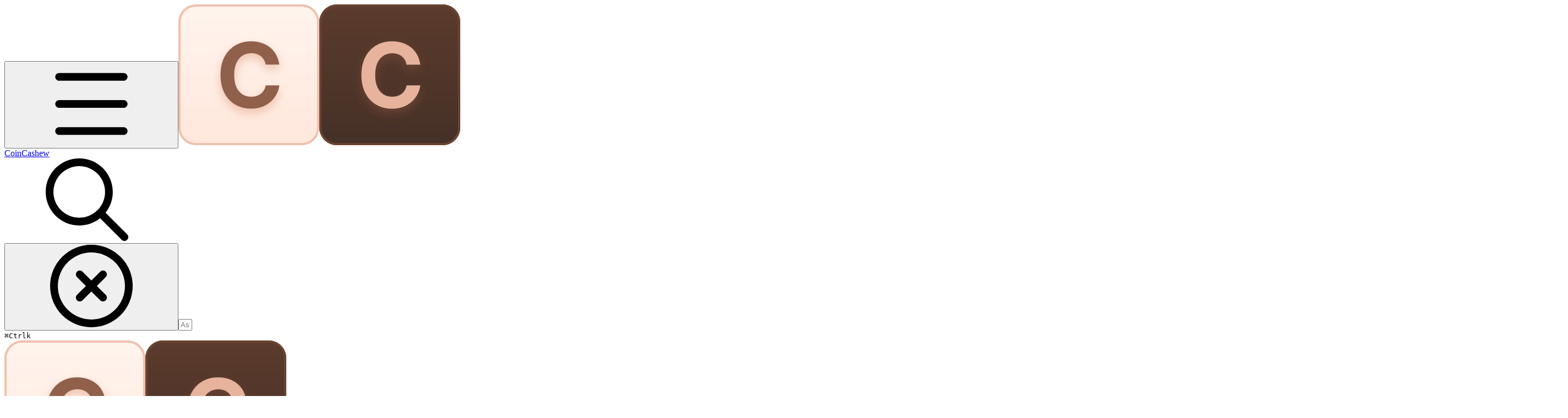

--- FILE ---
content_type: text/html; charset=utf-8
request_url: https://www.coincashew.com/coins/overview-eth/guide-or-how-to-setup-a-validator-on-eth2-mainnet/part-i-installation/step-5-installing-validator/installing-validator/nimbus
body_size: 51910
content:
<!DOCTYPE html><html lang="en" class="rounded-corners theme-clean no-tint sidebar-default sidebar-list-default links-default depth-subtle __variable_2bc5a2 __variable_80f980 __variable_c5e58d font-Inter dark sheet-open:gutter-stable"><head><meta charSet="utf-8"/><link rel="preconnect" href="https://static-2v.gitbook.com" crossorigin=""/><link rel="preconnect" href="https://api.gitbook.com/cache/"/><link rel="preconnect" href="https://ka-p.fontawesome.com/releases/v7.1.0/"/><link rel="preconnect" href="https://static-2v.gitbook.com"/><meta name="viewport" content="width=device-width, initial-scale=1, maximum-scale=1, viewport-fit=cover"/><link rel="preload" href="/~gitbook/icon?size=large&amp;theme=light" as="image" fetchPriority="high"/><link rel="preload" href="/~gitbook/icon?size=large&amp;theme=dark" as="image" fetchPriority="high"/><link rel="stylesheet" href="https://static-2v.gitbook.com/_next/static/css/4cf571e71811438f.css" data-precedence="next"/><link rel="stylesheet" href="https://static-2v.gitbook.com/_next/static/css/919cadf6c2ad1dbc.css" data-precedence="next"/><link rel="stylesheet" href="https://static-2v.gitbook.com/_next/static/css/e4670420fc569cb1.css" data-precedence="next"/><link rel="stylesheet" href="https://static-2v.gitbook.com/_next/static/css/7ebb61be21b17617.css" data-precedence="next"/><link rel="stylesheet" href="https://static-2v.gitbook.com/_next/static/css/b4e8b76f88356d16.css" data-precedence="next"/><link rel="stylesheet" href="https://static-2v.gitbook.com/_next/static/css/c36dde9599bfc781.css" data-precedence="next"/><link rel="stylesheet" href="https://static-2v.gitbook.com/_next/static/css/9c3b4442e0601ff1.css" data-precedence="next"/><link rel="stylesheet" href="https://static-2v.gitbook.com/_next/static/css/8c7837bed22017b9.css" data-precedence="next"/><link rel="preload" as="script" fetchPriority="low" href="https://static-2v.gitbook.com/_next/static/chunks/webpack-9a607b941bbb316c.js"/><script src="https://static-2v.gitbook.com/_next/static/chunks/87c73c54-3c195070c5cbb22b.js" async=""></script><script src="https://static-2v.gitbook.com/_next/static/chunks/1902-d459fcbeb3bcc89f.js" async=""></script><script src="https://static-2v.gitbook.com/_next/static/chunks/main-app-a0ac55901a15e772.js" async=""></script><script src="https://static-2v.gitbook.com/_next/static/chunks/app/global-error-99197ad4868e95f4.js" async=""></script><script src="https://static-2v.gitbook.com/_next/static/chunks/f5718501-3323166cff243a9d.js" async=""></script><script src="https://static-2v.gitbook.com/_next/static/chunks/9071f66d-390fafe3303b2acb.js" async=""></script><script src="https://static-2v.gitbook.com/_next/static/chunks/6500-df22b4917e9f7eea.js" async=""></script><script src="https://static-2v.gitbook.com/_next/static/chunks/2821-18260ac545927e21.js" async=""></script><script src="https://static-2v.gitbook.com/_next/static/chunks/9014-f43d66349e2e89d4.js" async=""></script><script src="https://static-2v.gitbook.com/_next/static/chunks/9370-6bd99b98e8f507b1.js" async=""></script><script src="https://static-2v.gitbook.com/_next/static/chunks/9752-97c09191cd35724e.js" async=""></script><script src="https://static-2v.gitbook.com/_next/static/chunks/6323-a8429ef9ee2997dd.js" async=""></script><script src="https://static-2v.gitbook.com/_next/static/chunks/app/sites/static/%5Bmode%5D/%5BsiteURL%5D/%5BsiteData%5D/(content)/%5BpagePath%5D/page-236207b04c04f845.js" async=""></script><script src="https://static-2v.gitbook.com/_next/static/chunks/4945-430fa5cc2f8244f6.js" async=""></script><script src="https://static-2v.gitbook.com/_next/static/chunks/4373-e8108db410864e63.js" async=""></script><script src="https://static-2v.gitbook.com/_next/static/chunks/3-8a11627923a3e936.js" async=""></script><script src="https://static-2v.gitbook.com/_next/static/chunks/app/sites/static/%5Bmode%5D/%5BsiteURL%5D/%5BsiteData%5D/(content)/layout-89f4cecb2c8633e9.js" async=""></script><meta name="next-size-adjust" content=""/><meta name="color-scheme" content="dark light"/><title>Nimbus | CoinCashew</title><meta name="generator" content="GitBook (1eed200)"/><meta name="robots" content="index, follow"/><link rel="canonical" href="https://www.coincashew.com/coins/overview-eth/guide-or-how-to-setup-a-validator-on-eth2-mainnet/part-i-installation/step-5-installing-validator/installing-validator/nimbus"/><link rel="alternate" type="text/markdown" href="https://www.coincashew.com/coins/overview-eth/guide-or-how-to-setup-a-validator-on-eth2-mainnet/part-i-installation/step-5-installing-validator/installing-validator/nimbus.md"/><link rel="alternate" type="application/rss+xml" title="RSS Feed" href="https://www.coincashew.com/coins/overview-eth/guide-or-how-to-setup-a-validator-on-eth2-mainnet/part-i-installation/step-5-installing-validator/installing-validator/nimbus/rss.xml"/><meta name="mobile-web-app-capable" content="yes"/><meta name="apple-mobile-web-app-title" content="CoinCashew"/><meta name="apple-mobile-web-app-status-bar-style" content="black"/><meta property="og:title" content="Nimbus | CoinCashew"/><meta property="og:image" content="https://www.coincashew.com/~gitbook/ogimage/MNa5Y2pZnMK3gph2XRIW"/><meta name="twitter:card" content="summary_large_image"/><meta name="twitter:title" content="Nimbus | CoinCashew"/><meta name="twitter:image" content="https://www.coincashew.com/~gitbook/ogimage/MNa5Y2pZnMK3gph2XRIW"/><link rel="icon" href="https://www.coincashew.com/~gitbook/icon?size=small&amp;theme=light" type="image/png" media="(prefers-color-scheme: light)"/><link rel="icon" href="https://www.coincashew.com/~gitbook/icon?size=small&amp;theme=dark" type="image/png" media="(prefers-color-scheme: dark)"/><link rel="apple-touch-icon" href="https://www.coincashew.com/~gitbook/icon?size=medium&amp;theme=light&amp;border=false" type="image/png" media="(prefers-color-scheme: light)"/><link rel="apple-touch-icon" href="https://www.coincashew.com/~gitbook/icon?size=medium&amp;theme=dark&amp;border=false" type="image/png" media="(prefers-color-scheme: dark)"/><script>(function f(){if("undefined"==typeof navigator)return;let a="os-mac",b=navigator.platform.toLowerCase().includes("mac"),c=document.documentElement;b?c.classList.add(a):c.classList.remove(a)})()</script><style>
                    :root {
                        --primary-1: 255 255 255; --contrast-primary-1: 29 29 29;
--primary-2: 255 248 245; --contrast-primary-2: 29 29 29;
--primary-3: 255 244 238; --contrast-primary-3: 29 29 29;
--primary-4: 255 237 228; --contrast-primary-4: 29 29 29;
--primary-5: 255 231 219; --contrast-primary-5: 29 29 29;
--primary-6: 255 221 206; --contrast-primary-6: 29 29 29;
--primary-7: 247 207 189; --contrast-primary-7: 29 29 29;
--primary-8: 239 193 172; --contrast-primary-8: 29 29 29;
--primary-9: 255 128 64; --contrast-primary-9: 29 29 29;
--primary-10: 199 77 0; --contrast-primary-10: 255 255 255;
--primary-11: 144 97 76; --contrast-primary-11: 255 255 255;
--primary-12: 36 27 22; --contrast-primary-12: 255 255 255;
--primary-original: 255 128 64; --contrast-primary-original: 29 29 29;
                        --tint-1: 255 255 255; --contrast-tint-1: 29 29 29;
--tint-2: 251 250 249; --contrast-tint-2: 29 29 29;
--tint-3: 249 247 245; --contrast-tint-3: 29 29 29;
--tint-4: 245 241 239; --contrast-tint-4: 29 29 29;
--tint-5: 241 236 233; --contrast-tint-5: 29 29 29;
--tint-6: 235 228 225; --contrast-tint-6: 29 29 29;
--tint-7: 223 215 211; --contrast-tint-7: 29 29 29;
--tint-8: 212 202 198; --contrast-tint-8: 29 29 29;
--tint-9: 151 127 116; --contrast-tint-9: 255 255 255;
--tint-10: 140 115 105; --contrast-tint-10: 255 255 255;
--tint-11: 118 108 104; --contrast-tint-11: 255 255 255;
--tint-12: 31 29 28; --contrast-tint-12: 255 255 255;
--tint-original: 120 120 120; --contrast-tint-original: 255 255 255;
                        --neutral-1: 255 255 255; --contrast-neutral-1: 29 29 29;
--neutral-2: 250 250 250; --contrast-neutral-2: 29 29 29;
--neutral-3: 247 247 247; --contrast-neutral-3: 29 29 29;
--neutral-4: 242 242 242; --contrast-neutral-4: 29 29 29;
--neutral-5: 237 237 237; --contrast-neutral-5: 29 29 29;
--neutral-6: 229 229 229; --contrast-neutral-6: 29 29 29;
--neutral-7: 217 217 217; --contrast-neutral-7: 29 29 29;
--neutral-8: 204 204 204; --contrast-neutral-8: 29 29 29;
--neutral-9: 120 120 120; --contrast-neutral-9: 255 255 255;
--neutral-10: 121 121 121; --contrast-neutral-10: 255 255 255;
--neutral-11: 110 110 110; --contrast-neutral-11: 255 255 255;
--neutral-12: 29 29 29; --contrast-neutral-12: 255 255 255;
--neutral-original: 120 120 120; --contrast-neutral-original: 255 255 255;

                        --header-background: 255 128 64;
                        --header-link: 29 29 29;

                        --info-1: 255 255 255; --contrast-info-1: 29 29 29;
--info-2: 250 250 250; --contrast-info-2: 29 29 29;
--info-3: 247 247 247; --contrast-info-3: 29 29 29;
--info-4: 242 242 242; --contrast-info-4: 29 29 29;
--info-5: 237 237 237; --contrast-info-5: 29 29 29;
--info-6: 229 229 229; --contrast-info-6: 29 29 29;
--info-7: 217 217 217; --contrast-info-7: 29 29 29;
--info-8: 204 204 204; --contrast-info-8: 29 29 29;
--info-9: 120 120 120; --contrast-info-9: 255 255 255;
--info-10: 121 121 121; --contrast-info-10: 255 255 255;
--info-11: 110 110 110; --contrast-info-11: 255 255 255;
--info-12: 29 29 29; --contrast-info-12: 255 255 255;
--info-original: 120 120 120; --contrast-info-original: 255 255 255;
                        --warning-1: 255 255 255; --contrast-warning-1: 29 29 29;
--warning-2: 254 249 244; --contrast-warning-2: 29 29 29;
--warning-3: 255 245 236; --contrast-warning-3: 29 29 29;
--warning-4: 255 239 225; --contrast-warning-4: 29 29 29;
--warning-5: 254 233 214; --contrast-warning-5: 29 29 29;
--warning-6: 250 224 200; --contrast-warning-6: 29 29 29;
--warning-7: 242 211 182; --contrast-warning-7: 29 29 29;
--warning-8: 233 197 164; --contrast-warning-8: 29 29 29;
--warning-9: 254 154 0; --contrast-warning-9: 29 29 29;
--warning-10: 187 92 0; --contrast-warning-10: 255 255 255;
--warning-11: 138 102 66; --contrast-warning-11: 255 255 255;
--warning-12: 35 28 21; --contrast-warning-12: 255 255 255;
--warning-original: 254 154 0; --contrast-warning-original: 29 29 29;
                        --danger-1: 255 255 255; --contrast-danger-1: 29 29 29;
--danger-2: 255 247 246; --contrast-danger-2: 29 29 29;
--danger-3: 255 242 239; --contrast-danger-3: 29 29 29;
--danger-4: 255 234 230; --contrast-danger-4: 29 29 29;
--danger-5: 255 226 221; --contrast-danger-5: 29 29 29;
--danger-6: 255 215 210; --contrast-danger-6: 29 29 29;
--danger-7: 255 200 193; --contrast-danger-7: 29 29 29;
--danger-8: 254 184 177; --contrast-danger-8: 29 29 29;
--danger-9: 251 44 54; --contrast-danger-9: 255 255 255;
--danger-10: 228 0 33; --contrast-danger-10: 255 255 255;
--danger-11: 158 87 81; --contrast-danger-11: 255 255 255;
--danger-12: 39 25 23; --contrast-danger-12: 255 255 255;
--danger-original: 251 44 54; --contrast-danger-original: 255 255 255;
                        --success-1: 255 255 255; --contrast-success-1: 29 29 29;
--success-2: 245 252 246; --contrast-success-2: 29 29 29;
--success-3: 238 252 240; --contrast-success-3: 29 29 29;
--success-4: 229 249 231; --contrast-success-4: 29 29 29;
--success-5: 219 246 222; --contrast-success-5: 29 29 29;
--success-6: 207 240 210; --contrast-success-6: 29 29 29;
--success-7: 190 229 194; --contrast-success-7: 29 29 29;
--success-8: 172 218 177; --contrast-success-8: 29 29 29;
--success-9: 0 201 80; --contrast-success-9: 29 29 29;
--success-10: 0 152 23; --contrast-success-10: 255 255 255;
--success-11: 74 124 82; --contrast-success-11: 255 255 255;
--success-12: 22 32 23; --contrast-success-12: 255 255 255;
--success-original: 0 201 80; --contrast-success-original: 29 29 29;
                    }

                    .dark {
                        --primary-1: 29 29 29; --contrast-primary-1: 255 255 255;
--primary-2: 38 33 31; --contrast-primary-2: 255 255 255;
--primary-3: 52 41 37; --contrast-primary-3: 255 255 255;
--primary-4: 59 44 37; --contrast-primary-4: 255 255 255;
--primary-5: 69 48 39; --contrast-primary-5: 255 255 255;
--primary-6: 77 50 39; --contrast-primary-6: 255 255 255;
--primary-7: 91 59 44; --contrast-primary-7: 255 255 255;
--primary-8: 106 67 50; --contrast-primary-8: 255 255 255;
--primary-9: 255 128 64; --contrast-primary-9: 29 29 29;
--primary-10: 226 102 32; --contrast-primary-10: 255 255 255;
--primary-11: 231 179 156; --contrast-primary-11: 29 29 29;
--primary-12: 255 252 246; --contrast-primary-12: 29 29 29;
--primary-original: 255 128 64; --contrast-primary-original: 29 29 29;
                        --tint-1: 29 29 29; --contrast-tint-1: 255 255 255;
--tint-2: 35 34 34; --contrast-tint-2: 255 255 255;
--tint-3: 45 44 43; --contrast-tint-3: 255 255 255;
--tint-4: 49 47 47; --contrast-tint-4: 255 255 255;
--tint-5: 55 53 52; --contrast-tint-5: 255 255 255;
--tint-6: 60 57 56; --contrast-tint-6: 255 255 255;
--tint-7: 70 67 65; --contrast-tint-7: 255 255 255;
--tint-8: 81 77 75; --contrast-tint-8: 255 255 255;
--tint-9: 142 130 124; --contrast-tint-9: 255 255 255;
--tint-10: 154 141 136; --contrast-tint-10: 255 255 255;
--tint-11: 196 191 188; --contrast-tint-11: 29 29 29;
--tint-12: 255 255 254; --contrast-tint-12: 29 29 29;
--tint-original: 120 120 120; --contrast-tint-original: 255 255 255;
                        --neutral-1: 29 29 29; --contrast-neutral-1: 255 255 255;
--neutral-2: 34 34 34; --contrast-neutral-2: 255 255 255;
--neutral-3: 44 44 44; --contrast-neutral-3: 255 255 255;
--neutral-4: 48 48 48; --contrast-neutral-4: 255 255 255;
--neutral-5: 53 53 53; --contrast-neutral-5: 255 255 255;
--neutral-6: 57 57 57; --contrast-neutral-6: 255 255 255;
--neutral-7: 67 67 67; --contrast-neutral-7: 255 255 255;
--neutral-8: 78 78 78; --contrast-neutral-8: 255 255 255;
--neutral-9: 120 120 120; --contrast-neutral-9: 255 255 255;
--neutral-10: 144 144 144; --contrast-neutral-10: 255 255 255;
--neutral-11: 192 192 192; --contrast-neutral-11: 29 29 29;
--neutral-12: 255 255 255; --contrast-neutral-12: 29 29 29;
--neutral-original: 120 120 120; --contrast-neutral-original: 255 255 255;

                        --header-background: 255 128 64;
                        --header-link: 29 29 29;

                        --info-1: 29 29 29; --contrast-info-1: 255 255 255;
--info-2: 34 34 34; --contrast-info-2: 255 255 255;
--info-3: 44 44 44; --contrast-info-3: 255 255 255;
--info-4: 48 48 48; --contrast-info-4: 255 255 255;
--info-5: 53 53 53; --contrast-info-5: 255 255 255;
--info-6: 57 57 57; --contrast-info-6: 255 255 255;
--info-7: 67 67 67; --contrast-info-7: 255 255 255;
--info-8: 78 78 78; --contrast-info-8: 255 255 255;
--info-9: 120 120 120; --contrast-info-9: 255 255 255;
--info-10: 144 144 144; --contrast-info-10: 255 255 255;
--info-11: 192 192 192; --contrast-info-11: 29 29 29;
--info-12: 255 255 255; --contrast-info-12: 29 29 29;
--info-original: 120 120 120; --contrast-info-original: 255 255 255;
                        --warning-1: 29 29 29; --contrast-warning-1: 255 255 255;
--warning-2: 38 34 30; --contrast-warning-2: 255 255 255;
--warning-3: 50 42 35; --contrast-warning-3: 255 255 255;
--warning-4: 57 45 34; --contrast-warning-4: 255 255 255;
--warning-5: 66 50 34; --contrast-warning-5: 255 255 255;
--warning-6: 73 53 33; --contrast-warning-6: 255 255 255;
--warning-7: 87 62 37; --contrast-warning-7: 255 255 255;
--warning-8: 101 71 41; --contrast-warning-8: 255 255 255;
--warning-9: 254 154 0; --contrast-warning-9: 29 29 29;
--warning-10: 213 116 0; --contrast-warning-10: 255 255 255;
--warning-11: 224 184 145; --contrast-warning-11: 29 29 29;
--warning-12: 255 253 243; --contrast-warning-12: 29 29 29;
--warning-original: 254 154 0; --contrast-warning-original: 29 29 29;
                        --danger-1: 29 29 29; --contrast-danger-1: 255 255 255;
--danger-2: 40 32 32; --contrast-danger-2: 255 255 255;
--danger-3: 55 39 38; --contrast-danger-3: 255 255 255;
--danger-4: 64 41 38; --contrast-danger-4: 255 255 255;
--danger-5: 75 44 41; --contrast-danger-5: 255 255 255;
--danger-6: 84 45 41; --contrast-danger-6: 255 255 255;
--danger-7: 100 51 48; --contrast-danger-7: 255 255 255;
--danger-8: 117 58 54; --contrast-danger-8: 255 255 255;
--danger-9: 251 44 54; --contrast-danger-9: 255 255 255;
--danger-10: 255 52 59; --contrast-danger-10: 255 255 255;
--danger-11: 248 168 161; --contrast-danger-11: 29 29 29;
--danger-12: 255 249 247; --contrast-danger-12: 29 29 29;
--danger-original: 251 44 54; --contrast-danger-original: 255 255 255;
                        --success-1: 29 29 29; --contrast-success-1: 255 255 255;
--success-2: 31 36 32; --contrast-success-2: 255 255 255;
--success-3: 37 47 38; --contrast-success-3: 255 255 255;
--success-4: 37 52 39; --contrast-success-4: 255 255 255;
--success-5: 38 60 41; --contrast-success-5: 255 255 255;
--success-6: 38 65 41; --contrast-success-6: 255 255 255;
--success-7: 42 77 48; --contrast-success-7: 255 255 255;
--success-8: 47 89 54; --contrast-success-8: 255 255 255;
--success-9: 0 201 80; --contrast-success-9: 29 29 29;
--success-10: 0 176 54; --contrast-success-10: 255 255 255;
--success-11: 155 208 161; --contrast-success-11: 29 29 29;
--success-12: 246 255 247; --contrast-success-12: 29 29 29;
--success-original: 0 201 80; --contrast-success-original: 29 29 29;
                    }
                </style><script src="https://static-2v.gitbook.com/_next/static/chunks/polyfills-42372ed130431b0a.js" noModule=""></script></head><body class="site-background sheet-open:overflow-hidden"><div hidden=""><!--$--><!--/$--></div><script>((a,b,c,d,e,f,g,h)=>{let i=document.documentElement,j=["light","dark"];function k(b){var c;(Array.isArray(a)?a:[a]).forEach(a=>{let c="class"===a,d=c&&f?e.map(a=>f[a]||a):e;c?(i.classList.remove(...d),i.classList.add(f&&f[b]?f[b]:b)):i.setAttribute(a,b)}),c=b,h&&j.includes(c)&&(i.style.colorScheme=c)}if(d)k(d);else try{let a=localStorage.getItem(b)||c,d=g&&"system"===a?window.matchMedia("(prefers-color-scheme: dark)").matches?"dark":"light":a;k(d)}catch(a){}})("class","theme","system",null,["light","dark"],null,true,true)</script><header id="site-header" class="flex flex-col h-[64px] sticky top-0 pt-[env(safe-area-inset-top)] z-30 w-full flex-none shadow-[0px_1px_0px] shadow-tint-12/2 bg-tint-base/9 theme-muted:bg-tint-subtle/9 [html.sidebar-filled.theme-bold.tint_&amp;]:bg-tint-subtle/9 theme-gradient:bg-gradient-primary theme-gradient-tint:bg-gradient-tint contrast-more:bg-tint-base text-sm backdrop-blur-lg"><div class="theme-bold:bg-header-background theme-bold:shadow-[0px_1px_0px] theme-bold:shadow-tint-12/2"><div class="transition-all duration-300 lg:chat-open:pr-80 xl:chat-open:pr-96"><div id="header-content" class="gap-4 lg:gap-6 flex items-center justify-between w-full py-3 min-h-16 sm:h-16 px-4 pl-[max(env(safe-area-inset-left),1rem)] pr-[max(env(safe-area-inset-right),1rem)] sm:px-6 sm:pl-[max(env(safe-area-inset-left),1.5rem)] sm:pr-[max(env(safe-area-inset-right),1.5rem)] md:px-8 md:pl-[max(env(safe-area-inset-left),2rem)] md:pr-[max(env(safe-area-inset-right),2rem)] max-w-screen-2xl mx-auto transition-[max-width] duration-300 @container/header"><div class="flex max-w-full min-w-0 shrink items-center justify-start gap-2 lg:gap-4"><button type="button" class="button group/button inline-flex items-center gap-2 rounded-xl straight-corners:rounded-none circular-corners:rounded-3xl border-tint hover:border-tint-hover disabled:border-tint depth-subtle:shadow-xs hover:depth-subtle:shadow-md focus-visible:depth-subtle:shadow-md active:depth-subtle:shadow-xs dark:shadow-tint-1 not-focus-visible:outline-0 contrast-more:border-tint-12 contrast-more:hover:outline-2 contrast-more:hover:outline-tint-12 contrast-more:hover:border-tint-12 contrast-more:focus-visible:border-tint-12 contrast-more:focus-visible:outline-tint-12 hover:depth-subtle:-translate-y-px focus-visible:depth-subtle:-translate-y-px data-[state=open]:depth-subtle:-translate-y-px active:depth-subtle:translate-y-0 transition-all grow-0 shrink-0 truncate max-w-full align-middle leading-normal disabled:cursor-not-allowed disabled:translate-y-0! disabled:shadow-none! bg-transparent border-0 contrast-more:border shadow-none! translate-y-0! hover:text-tint-strong focus-visible:bg-tint-hover focus-visible:text-tint-strong data-[state=open]:bg-tint-hover data-[state=open]:text-tint-strong contrast-more:bg-tint-subtle disabled:text-tint/8 disabled:bg-transparent p-2 -ml-2 text-tint-strong theme-bold:text-header-link hover:bg-tint-hover hover:theme-bold:bg-header-link/3 lg:hidden" aria-label="Open table of contents" data-testid="toc-button" data-state="closed"><svg class="gb-icon button-leading-icon shrink-0 size-text-lg my-[.1875em] mx-[.1875em]"><title>bars</title><defs><mask id="_R_2ml8qiv5ubsnpfivb_" style="mask-type:alpha"><image data-testid="mask-image" href="https://ka-p.fontawesome.com/releases/v7.1.0/svgs/regular/bars.svg?v=2&amp;token=a463935e93" width="100%" height="100%" preserveAspectRatio="xMidYMid meet"></image></mask></defs><rect width="100%" height="100%" fill="currentColor" mask="url(#_R_2ml8qiv5ubsnpfivb_)"></rect></svg></button><a class="group/headerlogo min-w-0 shrink flex items-center" href="/"><img alt="" fetchPriority="high" data-visual-test="blackout" class="block dark:hidden object-contain size-8" src="/~gitbook/icon?size=large&amp;theme=light" width="256" height="256"/><img alt="" loading="lazy" fetchPriority="high" data-visual-test="blackout" class="hidden dark:block object-contain size-8" src="/~gitbook/icon?size=large&amp;theme=dark" width="256" height="256"/><div class="text-pretty line-clamp-2 tracking-tight max-w-[18ch] lg:max-w-[24ch] font-semibold ms-3 text-base/tight lg:text-lg/tight text-tint-strong theme-bold:text-header-link">CoinCashew</div></a></div><div class="flex grow-0 shrink-0 @2xl:basis-56 justify-self-end items-center gap-2 transition-[margin] duration-300 order-last"><div class="relative flex @max-2xl:size-9.5 grow"><div class="group/input relative flex min-h-min overflow-hidden border border-tint bg-tint-base align-middle shadow-tint/6 ring-primary-hover transition-all dark:shadow-tint-1 depth-subtle:focus-within:-translate-y-px depth-subtle:hover:-translate-y-px depth-subtle:shadow-xs focus-within:border-primary-hover focus-within:depth-subtle:shadow-lg focus-within:shadow-primary-subtle focus-within:ring-2 hover:cursor-text hover:border-tint-hover hover:not-focus-within:bg-tint-subtle depth-subtle:hover:not-focus-within:shadow-md focus-within:hover:border-primary-hover flex-row px-3 py-2 gap-2 circular-corners:rounded-3xl rounded-corners:rounded-xl @max-2xl:absolute inset-y-0 right-0 z-30 @max-2xl:max-w-9.5 grow theme-bold:border-header-link/4 theme-bold:bg-header-link/1 @max-2xl:px-2.5 theme-bold:text-header-link theme-bold:shadow-none! theme-bold:backdrop-blur-xl @max-2xl:focus-within:w-56 @max-2xl:focus-within:max-w-[calc(100vw-5rem)] theme-bold:focus-within:border-header-link/6 theme-bold:focus-within:ring-header-link/5 theme-bold:hover:border-header-link/5 theme-bold:hover:not-focus-within:bg-header-link/2 @max-2xl:has-[input[aria-expanded=true]]:w-56 @max-2xl:has-[input[aria-expanded=true]]:max-w-[calc(100vw-5rem)] @max-2xl:[&amp;_input]:opacity-0 theme-bold:[&amp;_input]:placeholder:text-header-link/8 @max-2xl:focus-within:[&amp;_input]:opacity-11 @max-2xl:has-[input[aria-expanded=true]]:[&amp;_input]:opacity-11"><div class="flex shrink grow gap-2 items-center"><div class="flex items-center text-tint"><svg class="gb-icon size-text-lg shrink-0 text-tint theme-bold:text-header-link/8"><title>search</title><defs><mask id="_R_5dp8qiv5ubsnpfivb_" style="mask-type:alpha"><image data-testid="mask-image" href="https://ka-p.fontawesome.com/releases/v7.1.0/svgs/regular/search.svg?v=2&amp;token=a463935e93" width="100%" height="100%" preserveAspectRatio="xMidYMid meet"></image></mask></defs><rect width="100%" height="100%" fill="currentColor" mask="url(#_R_5dp8qiv5ubsnpfivb_)"></rect></svg></div><button type="button" class="button group/button items-center gap-2 rounded-xl straight-corners:rounded-none circular-corners:rounded-3xl border-tint hover:border-tint-hover disabled:border-tint depth-subtle:shadow-xs hover:depth-subtle:shadow-md focus-visible:depth-subtle:shadow-md active:depth-subtle:shadow-xs dark:shadow-tint-1 not-focus-visible:outline-0 contrast-more:border-tint-12 contrast-more:hover:outline-2 contrast-more:hover:outline-tint-12 contrast-more:hover:border-tint-12 contrast-more:focus-visible:border-tint-12 contrast-more:focus-visible:outline-tint-12 hover:depth-subtle:-translate-y-px focus-visible:depth-subtle:-translate-y-px data-[state=open]:depth-subtle:-translate-y-px active:depth-subtle:translate-y-0 transition-all grow-0 truncate max-w-full align-middle leading-normal disabled:cursor-not-allowed disabled:translate-y-0! disabled:shadow-none! bg-transparent border-0 contrast-more:border shadow-none! translate-y-0! hover:bg-tint-hover hover:text-tint-strong focus-visible:bg-tint-hover focus-visible:text-tint-strong data-[state=open]:bg-tint-hover data-[state=open]:text-tint-strong contrast-more:bg-tint-subtle disabled:text-tint/8 disabled:bg-transparent hidden shrink-0 animate-fade-in text-tint theme-bold:text-header-link theme-bold:hover:bg-header-link/3 -ml-2.25 -my-1.5 -mr-2 p-1.5" aria-label="Clear" data-state="closed"><svg class="gb-icon button-leading-icon shrink-0 size-text-lg my-[.1875em] mx-[.1875em]"><title>circle-xmark</title><defs><mask id="_R_1b9dp8qiv5ubsnpfivb_" style="mask-type:alpha"><image data-testid="mask-image" href="https://ka-p.fontawesome.com/releases/v7.1.0/svgs/regular/circle-xmark.svg?v=2&amp;token=a463935e93" width="100%" height="100%" preserveAspectRatio="xMidYMid meet"></image></mask></defs><rect width="100%" height="100%" fill="currentColor" mask="url(#_R_1b9dp8qiv5ubsnpfivb_)"></rect></svg></button><input class="peer max-h-64 grow shrink resize-none leading-normal text-left outline-none placeholder:text-tint/8 placeholder-shown:text-ellipsis aria-busy:cursor-progress -m-2 p-2" aria-label="Ask or search" placeholder="Ask or search…" maxLength="512" type="text" size="1" data-testid="search-input" autoComplete="off" aria-autocomplete="list" aria-haspopup="dialog" aria-expanded="false" aria-controls="search-results-_R_98qiv5ubsnpfivb_" data-state="closed" name="search-input" value=""/><div class=""><div class="shortcut hidden justify-end gap-0.5 whitespace-nowrap text-tint text-xs [font-feature-settings:&quot;calt&quot;,&quot;case&quot;] contrast-more:text-tint-strong md:flex"><kbd class="flex h-5 min-w-5 items-center justify-center rounded-md border border-tint-subtle px-1 text-xs [html.os-mac_&amp;]:text-sm theme-bold:border-header-link/4 theme-bold:bg-header-background theme-bold:text-header-link"><span class="hidden [html.os-mac_&amp;]:inline">⌘</span><span class="inline [html.os-mac_&amp;]:hidden">Ctrl</span></kbd><kbd class="flex h-5 min-w-5 items-center justify-center rounded-md border border-tint-subtle px-1 uppercase theme-bold:border-header-link/4 theme-bold:bg-header-background theme-bold:text-header-link">k</kbd></div></div></div><div class="flex items-center gap-2 empty:hidden -my-1 -mr-1.5"></div></div></div></div></div></div></div></header><div class="pointer-events-none fixed inset-x-0 top-0 z-50 h-0.5 overflow-hidden hidden animate-fade-out-slow"><div class="h-full w-full origin-left animate-crawl bg-primary-solid theme-bold:bg-header-link"></div></div><div class="motion-safe:transition-all motion-safe:duration-300 lg:chat-open:mr-80 xl:chat-open:mr-96"><div class="flex flex-col lg:flex-row lg:justify-center px-4 pl-[max(env(safe-area-inset-left),1rem)] pr-[max(env(safe-area-inset-right),1rem)] sm:px-6 sm:pl-[max(env(safe-area-inset-left),1.5rem)] sm:pr-[max(env(safe-area-inset-right),1.5rem)] md:px-8 md:pl-[max(env(safe-area-inset-left),2rem)] md:pr-[max(env(safe-area-inset-right),2rem)] max-w-screen-2xl mx-auto site-width-wide:max-w-screen-4xl transition-[max-width] duration-300 site-header:min-h-[calc(100vh-64px)] site-header-sections:min-h-[calc(100vh-108px)]"><div id="side-sheet-overlay" class="fixed inset-0 z-40 items-start bg-tint-base/3 not-hydrated:opacity-0 starting:opacity-0 starting:backdrop-blur-none transition-[opacity,display,backdrop-filter] transition-discrete duration-250 dark:bg-tint-base/6 hidden opacity-0 backdrop-blur-none"></div><aside class="side-sheet fixed inset-y-0 z-41 left-0 max-w-[calc(100%-4rem)] hidden group/table-of-contents text-sm grow-0 shrink-0 w-4/5 md:w-1/2 lg:w-72 basis-72 lg:page-no-toc:basis-56 max-lg:not-sidebar-filled:bg-tint-base max-lg:not-sidebar-filled:border-r border-tint-subtle lg:flex! lg:animate-none! lg:sticky lg:mr-12 lg:z-0! lg:top-0 lg:h-screen lg:announcement:h-[calc(100vh-4.25rem)] lg:site-header:top-16 lg:site-header:h-[calc(100vh-4rem)] lg:announcement:site-header:h-[calc(100vh-4rem-4.25rem)] lg:site-header-sections:top-27 lg:site-header-sections:h-[calc(100vh-6.75rem)] lg:site-header-sections:announcement:h-[calc(100vh-6.75rem-4.25rem)] lg:[html[style*=&quot;--toc-top-offset&quot;]_&amp;]:top-(--toc-top-offset)! lg:[html[style*=&quot;--toc-height&quot;]_&amp;]:h-(--toc-height)! lg:page-no-toc:[html[style*=&quot;--outline-top-offset&quot;]_&amp;]:top-(--outline-top-offset)! lg:page-no-toc:[html[style*=&quot;--outline-height&quot;]_&amp;]:top-(--outline-height)! pt-6 pb-4 supports-[-webkit-touch-callout]:pb-[env(safe-area-inset-bottom)] lg:sidebar-filled:pr-6 lg:page-no-toc:pr-0 max-lg:pl-8 flex-col gap-4" aria-expanded="false" aria-modal="false" data-testid="table-of-contents" id="table-of-contents"><div class="pr-4 flex lg:hidden grow-0 dark:shadow-light/1 text-base/tight items-center"><a class="group/headerlogo min-w-0 shrink flex items-center" href="/"><img alt="" fetchPriority="high" data-visual-test="blackout" class="block dark:hidden object-contain size-8" src="/~gitbook/icon?size=large&amp;theme=light" width="256" height="256"/><img alt="" loading="lazy" fetchPriority="high" data-visual-test="blackout" class="hidden dark:block object-contain size-8" src="/~gitbook/icon?size=large&amp;theme=dark" width="256" height="256"/><div class="text-pretty line-clamp-2 tracking-tight max-w-[18ch] lg:max-w-[24ch] font-semibold ms-3 text-base/tight lg:text-lg/tight text-tint-strong theme-bold:text-header-link">CoinCashew</div></a></div><div class="-ms-5 relative flex min-h-0 grow flex-col border-tint-subtle sidebar-filled:bg-tint-subtle theme-muted:bg-tint-subtle [html.sidebar-filled.theme-muted_&amp;]:bg-tint-base [html.sidebar-filled.theme-bold.tint_&amp;]:bg-tint-base [html.sidebar-filled.theme-gradient_&amp;]:border max-lg:sidebar-filled:border page-no-toc:bg-transparent! page-no-toc:border-none! sidebar-filled:rounded-2xl straight-corners:rounded-none page-has-toc:[html.sidebar-filled.circular-corners_&amp;]:rounded-4xl"><div class="my-5 sidebar-default:mt-2 flex flex-col gap-2 px-5 empty:hidden"><button type="button" class="button group/button inline-flex items-center gap-2 rounded-xl straight-corners:rounded-none circular-corners:rounded-3xl border border-tint hover:border-tint-hover disabled:border-tint depth-subtle:shadow-xs hover:depth-subtle:shadow-md focus-visible:depth-subtle:shadow-md active:depth-subtle:shadow-xs shadow-tint/6 dark:shadow-tint-1 not-focus-visible:outline-0 contrast-more:border-tint-12 contrast-more:hover:outline-2 contrast-more:hover:outline-tint-12 contrast-more:hover:border-tint-12 contrast-more:focus-visible:border-tint-12 contrast-more:focus-visible:outline-tint-12 hover:depth-subtle:-translate-y-px focus-visible:depth-subtle:-translate-y-px data-[state=open]:depth-subtle:-translate-y-px active:depth-subtle:translate-y-0 transition-all grow-0 shrink-0 truncate max-w-full align-middle disabled:cursor-not-allowed disabled:translate-y-0! disabled:shadow-none! depth-flat:bg-transparent text-tint hover:bg-tint-hover hover:depth-flat:bg-tint-hover hover:text-tint contrast-more:bg-tint-subtle disabled:bg-transparent disabled:text-tint/8 p-1.5 text-sm/normal group/dropdown bg-tint-base w-full px-3" data-testid="space-dropdown-button" id="radix-_R_dj5kqiv5ubsnpfivb_" aria-haspopup="menu" aria-expanded="false" data-state="closed"><span class="button-content truncate"><span class="button-content">English</span></span><span class="button-trailing-icon ms-auto"><svg class="gb-icon shrink-0 group-data-[state=open]/dropdown:rotate-180 group-open:rotate-180 size-3 transition-all opacity-6 group-hover/dropdown:opacity-11"><title>chevron-down</title><defs><mask id="_R_9tj5kqiv5ubsnpfivb_" style="mask-type:alpha"><image data-testid="mask-image" href="https://ka-p.fontawesome.com/releases/v7.1.0/svgs/regular/chevron-down.svg?v=2&amp;token=a463935e93" width="100%" height="100%" preserveAspectRatio="xMidYMid meet"></image></mask></defs><rect width="100%" height="100%" fill="currentColor" mask="url(#_R_9tj5kqiv5ubsnpfivb_)"></rect></svg></span></button></div><div class="group/scroll-container relative flex shrink grow min-h-0" data-testid="toc-scroll-container"><div class="flex-1 overflow-hidden min-h-0 hide-scrollbar overflow-y-auto flex flex-col p-2 gutter-stable"><ul class="flex flex-col gap-y-0.5 page-no-toc:hidden grow border-tint-subtle sidebar-list-line:border-l"><li class="flex flex-col"><a class="group/toclink toclink relative transition-colors flex flex-row justify-start items-center gap-3 circular-corners:rounded-2xl rounded-md straight-corners:rounded-none p-1.5 pl-3 text-balance font-normal text-sm text-tint-strong/7 hover:bg-tint-hover hover:text-tint-strong contrast-more:text-tint-strong contrast-more:hover:text-tint-strong contrast-more:hover:ring-1 contrast-more:hover:ring-tint-12 before:contents[] before:-left-px before:absolute before:inset-y-0 sidebar-list-line:rounded-l-none! sidebar-list-line:before:w-px [&amp;+div_a]:sidebar-list-default:rounded-l-none [&amp;+div_a]:pl-5 [&amp;+div_a]:sidebar-list-default:before:w-px" data-active="false" href="/">Home</a></li><li class="flex flex-col"><a class="group/toclink toclink relative transition-colors flex flex-row justify-start items-center gap-3 circular-corners:rounded-2xl rounded-md straight-corners:rounded-none p-1.5 pl-3 text-balance font-normal text-sm text-tint-strong/7 hover:bg-tint-hover hover:text-tint-strong contrast-more:text-tint-strong contrast-more:hover:text-tint-strong contrast-more:hover:ring-1 contrast-more:hover:ring-tint-12 before:contents[] before:-left-px before:absolute before:inset-y-0 sidebar-list-line:rounded-l-none! sidebar-list-line:before:w-px [&amp;+div_a]:sidebar-list-default:rounded-l-none [&amp;+div_a]:pl-5 [&amp;+div_a]:sidebar-list-default:before:w-px" data-active="false" href="/contact-us">About Us</a></li><li class="flex flex-col"><a class="group/toclink toclink relative transition-colors flex flex-row justify-start items-center gap-3 circular-corners:rounded-2xl rounded-md straight-corners:rounded-none p-1.5 pl-3 text-balance font-normal text-sm text-tint-strong/7 hover:bg-tint-hover hover:text-tint-strong contrast-more:text-tint-strong contrast-more:hover:text-tint-strong contrast-more:hover:ring-1 contrast-more:hover:ring-tint-12 before:contents[] before:-left-px before:absolute before:inset-y-0 sidebar-list-line:rounded-l-none! sidebar-list-line:before:w-px [&amp;+div_a]:sidebar-list-default:rounded-l-none [&amp;+div_a]:pl-5 [&amp;+div_a]:sidebar-list-default:before:w-px" data-active="false" href="/donations">Donations</a></li><li class="flex flex-col"><a class="group/toclink toclink relative transition-colors flex flex-row justify-start items-center gap-3 circular-corners:rounded-2xl rounded-md straight-corners:rounded-none p-1.5 pl-3 text-balance font-normal text-sm text-tint-strong/7 hover:bg-tint-hover hover:text-tint-strong contrast-more:text-tint-strong contrast-more:hover:text-tint-strong contrast-more:hover:ring-1 contrast-more:hover:ring-tint-12 before:contents[] before:-left-px before:absolute before:inset-y-0 sidebar-list-line:rounded-l-none! sidebar-list-line:before:w-px [&amp;+div_a]:sidebar-list-default:rounded-l-none [&amp;+div_a]:pl-5 [&amp;+div_a]:sidebar-list-default:before:w-px" data-active="false" href="/contributing">Contributing<button type="button" class="button group/button inline-flex items-center gap-2 rounded-xl straight-corners:rounded-none circular-corners:rounded-3xl border-tint hover:border-tint-hover disabled:border-tint depth-subtle:shadow-xs hover:depth-subtle:shadow-md focus-visible:depth-subtle:shadow-md active:depth-subtle:shadow-xs dark:shadow-tint-1 not-focus-visible:outline-0 contrast-more:border-tint-12 contrast-more:hover:outline-2 contrast-more:hover:outline-tint-12 contrast-more:hover:border-tint-12 contrast-more:focus-visible:border-tint-12 contrast-more:focus-visible:outline-tint-12 hover:depth-subtle:-translate-y-px focus-visible:depth-subtle:-translate-y-px data-[state=open]:depth-subtle:-translate-y-px active:depth-subtle:translate-y-0 transition-all grow-0 shrink-0 truncate max-w-full align-middle disabled:cursor-not-allowed disabled:translate-y-0! disabled:shadow-none! bg-transparent border-0 contrast-more:border shadow-none! translate-y-0! hover:text-tint-strong focus-visible:bg-tint-hover focus-visible:text-tint-strong data-[state=open]:bg-tint-hover data-[state=open]:text-tint-strong contrast-more:bg-tint-subtle disabled:text-tint/8 disabled:bg-transparent p-1 text-sm/tight rounded-corners:rounded-lg ml-auto text-current hover:bg-tint-base" tabindex="-1"><svg class="gb-icon group-data-[state=open]/dropdown:rotate-90 group-open:rotate-90 size-3 transition-all button-leading-icon shrink-0 my-text-1/8 size-text-base mx-text-1/8 m-0! size-3! opacity-6 group-hover:opacity-11"><title>chevron-right</title><defs><mask id="_R_b66j5kqiv5ubsnpfivb_" style="mask-type:alpha"><image data-testid="mask-image" href="https://ka-p.fontawesome.com/releases/v7.1.0/svgs/regular/chevron-right.svg?v=2&amp;token=a463935e93" width="100%" height="100%" preserveAspectRatio="xMidYMid meet"></image></mask></defs><rect width="100%" height="100%" fill="currentColor" mask="url(#_R_b66j5kqiv5ubsnpfivb_)"></rect></svg></button></a></li><li class="flex flex-col"><a class="group/toclink toclink relative transition-colors flex flex-row justify-start items-center gap-3 circular-corners:rounded-2xl rounded-md straight-corners:rounded-none p-1.5 pl-3 text-balance font-normal text-sm text-tint-strong/7 hover:bg-tint-hover hover:text-tint-strong contrast-more:text-tint-strong contrast-more:hover:text-tint-strong contrast-more:hover:ring-1 contrast-more:hover:ring-tint-12 before:contents[] before:-left-px before:absolute before:inset-y-0 sidebar-list-line:rounded-l-none! sidebar-list-line:before:w-px [&amp;+div_a]:sidebar-list-default:rounded-l-none [&amp;+div_a]:pl-5 [&amp;+div_a]:sidebar-list-default:before:w-px" data-active="false" href="/disclaimer">Disclaimer</a></li><li class="flex flex-col"><div class="-top-4 sticky z-1 flex items-center gap-3 px-3 font-semibold text-xs uppercase tracking-wide mt-2 pt-4 pb-3 -mb-1.5 mask-[linear-gradient(rgba(0,0,0,1)_70%,rgba(0,0,0,0))] bg-tint-base sidebar-filled:bg-tint-subtle theme-muted:bg-tint-subtle [html.sidebar-filled.theme-muted_&amp;]:bg-tint-base [html.sidebar-filled.theme-bold.tint_&amp;]:bg-tint-base lg:[html.sidebar-default.theme-gradient_&amp;]:bg-gradient-primary lg:[html.sidebar-default.theme-gradient.tint_&amp;]:bg-gradient-tint">Wallets</div><ul class="flex flex-col gap-y-0.5"><li class="flex flex-col"><a class="group/toclink toclink relative transition-colors flex flex-row justify-start items-center gap-3 circular-corners:rounded-2xl rounded-md straight-corners:rounded-none p-1.5 pl-3 text-balance font-normal text-sm text-tint-strong/7 hover:bg-tint-hover hover:text-tint-strong contrast-more:text-tint-strong contrast-more:hover:text-tint-strong contrast-more:hover:ring-1 contrast-more:hover:ring-tint-12 before:contents[] before:-left-px before:absolute before:inset-y-0 sidebar-list-line:rounded-l-none! sidebar-list-line:before:w-px [&amp;+div_a]:sidebar-list-default:rounded-l-none [&amp;+div_a]:pl-5 [&amp;+div_a]:sidebar-list-default:before:w-px" data-active="false" href="/wallets/guide-wallet-tips-101-dos-and-donts">Guide: Crypto Wallet Tips 101 - Do&#x27;s and Don&#x27;ts<button type="button" class="button group/button inline-flex items-center gap-2 rounded-xl straight-corners:rounded-none circular-corners:rounded-3xl border-tint hover:border-tint-hover disabled:border-tint depth-subtle:shadow-xs hover:depth-subtle:shadow-md focus-visible:depth-subtle:shadow-md active:depth-subtle:shadow-xs dark:shadow-tint-1 not-focus-visible:outline-0 contrast-more:border-tint-12 contrast-more:hover:outline-2 contrast-more:hover:outline-tint-12 contrast-more:hover:border-tint-12 contrast-more:focus-visible:border-tint-12 contrast-more:focus-visible:outline-tint-12 hover:depth-subtle:-translate-y-px focus-visible:depth-subtle:-translate-y-px data-[state=open]:depth-subtle:-translate-y-px active:depth-subtle:translate-y-0 transition-all grow-0 shrink-0 truncate max-w-full align-middle disabled:cursor-not-allowed disabled:translate-y-0! disabled:shadow-none! bg-transparent border-0 contrast-more:border shadow-none! translate-y-0! hover:text-tint-strong focus-visible:bg-tint-hover focus-visible:text-tint-strong data-[state=open]:bg-tint-hover data-[state=open]:text-tint-strong contrast-more:bg-tint-subtle disabled:text-tint/8 disabled:bg-transparent p-1 text-sm/tight rounded-corners:rounded-lg ml-auto text-current hover:bg-tint-base" tabindex="-1"><svg class="gb-icon group-data-[state=open]/dropdown:rotate-90 group-open:rotate-90 size-3 transition-all button-leading-icon shrink-0 my-text-1/8 size-text-base mx-text-1/8 m-0! size-3! opacity-6 group-hover:opacity-11"><title>chevron-right</title><defs><mask id="_R_2pr6j5kqiv5ubsnpfivb_" style="mask-type:alpha"><image data-testid="mask-image" href="https://ka-p.fontawesome.com/releases/v7.1.0/svgs/regular/chevron-right.svg?v=2&amp;token=a463935e93" width="100%" height="100%" preserveAspectRatio="xMidYMid meet"></image></mask></defs><rect width="100%" height="100%" fill="currentColor" mask="url(#_R_2pr6j5kqiv5ubsnpfivb_)"></rect></svg></button></a></li></ul></li><li class="flex flex-col"><div class="-top-4 sticky z-1 flex items-center gap-3 px-3 font-semibold text-xs uppercase tracking-wide mt-2 pt-4 pb-3 -mb-1.5 mask-[linear-gradient(rgba(0,0,0,1)_70%,rgba(0,0,0,0))] bg-tint-base sidebar-filled:bg-tint-subtle theme-muted:bg-tint-subtle [html.sidebar-filled.theme-muted_&amp;]:bg-tint-base [html.sidebar-filled.theme-bold.tint_&amp;]:bg-tint-base lg:[html.sidebar-default.theme-gradient_&amp;]:bg-gradient-primary lg:[html.sidebar-default.theme-gradient.tint_&amp;]:bg-gradient-tint">Coins</div><ul class="flex flex-col gap-y-0.5"><li class="flex flex-col"><a class="group/toclink toclink relative transition-colors flex flex-row justify-start items-center gap-3 circular-corners:rounded-2xl rounded-md straight-corners:rounded-none p-1.5 pl-3 text-balance font-normal text-sm text-tint-strong/7 hover:bg-tint-hover hover:text-tint-strong contrast-more:text-tint-strong contrast-more:hover:text-tint-strong contrast-more:hover:ring-1 contrast-more:hover:ring-tint-12 before:contents[] before:-left-px before:absolute before:inset-y-0 sidebar-list-line:rounded-l-none! sidebar-list-line:before:w-px [&amp;+div_a]:sidebar-list-default:rounded-l-none [&amp;+div_a]:pl-5 [&amp;+div_a]:sidebar-list-default:before:w-px" data-active="false" href="/coins/overview-eth">Ethereum: ETH<button type="button" class="button group/button inline-flex items-center gap-2 rounded-xl straight-corners:rounded-none circular-corners:rounded-3xl border-tint hover:border-tint-hover disabled:border-tint depth-subtle:shadow-xs hover:depth-subtle:shadow-md focus-visible:depth-subtle:shadow-md active:depth-subtle:shadow-xs dark:shadow-tint-1 not-focus-visible:outline-0 contrast-more:border-tint-12 contrast-more:hover:outline-2 contrast-more:hover:outline-tint-12 contrast-more:hover:border-tint-12 contrast-more:focus-visible:border-tint-12 contrast-more:focus-visible:outline-tint-12 hover:depth-subtle:-translate-y-px focus-visible:depth-subtle:-translate-y-px data-[state=open]:depth-subtle:-translate-y-px active:depth-subtle:translate-y-0 transition-all grow-0 shrink-0 truncate max-w-full align-middle disabled:cursor-not-allowed disabled:translate-y-0! disabled:shadow-none! bg-transparent border-0 contrast-more:border shadow-none! translate-y-0! hover:text-tint-strong focus-visible:bg-tint-hover focus-visible:text-tint-strong data-[state=open]:bg-tint-hover data-[state=open]:text-tint-strong contrast-more:bg-tint-subtle disabled:text-tint/8 disabled:bg-transparent p-1 text-sm/tight rounded-corners:rounded-lg ml-auto text-current hover:bg-tint-base" tabindex="-1"><svg class="gb-icon rotate-90 size-3 transition-all button-leading-icon shrink-0 my-text-1/8 size-text-base mx-text-1/8 m-0! size-3! opacity-6 group-hover:opacity-11"><title>chevron-right</title><defs><mask id="_R_5irmj5kqiv5ubsnpfivb_" style="mask-type:alpha"><image data-testid="mask-image" href="https://ka-p.fontawesome.com/releases/v7.1.0/svgs/regular/chevron-right.svg?v=2&amp;token=a463935e93" width="100%" height="100%" preserveAspectRatio="xMidYMid meet"></image></mask></defs><rect width="100%" height="100%" fill="currentColor" mask="url(#_R_5irmj5kqiv5ubsnpfivb_)"></rect></svg></button></a><div class="flex flex-col overflow-hidden" style="opacity:0;height:0px"><ul class="flex flex-col gap-y-0.5 ml-5 my-2 border-tint-subtle sidebar-list-default:border-l sidebar-list-line:border-l break-anywhere"><li class="flex flex-col"><a class="group/toclink toclink relative transition-colors flex flex-row justify-start items-center gap-3 circular-corners:rounded-2xl rounded-md straight-corners:rounded-none p-1.5 pl-3 text-balance font-normal text-sm text-tint-strong/7 hover:bg-tint-hover hover:text-tint-strong contrast-more:text-tint-strong contrast-more:hover:text-tint-strong contrast-more:hover:ring-1 contrast-more:hover:ring-tint-12 before:contents[] before:-left-px before:absolute before:inset-y-0 sidebar-list-line:rounded-l-none! sidebar-list-line:before:w-px [&amp;+div_a]:sidebar-list-default:rounded-l-none [&amp;+div_a]:pl-5 [&amp;+div_a]:sidebar-list-default:before:w-px" data-active="false" href="/coins/overview-eth/ethpillar"><span class="font-emoji text-base in-[.toclink]:text-tint-strong/6 group-aria-current-page/toclink:text-primary-subtle contrast-more:group-aria-current-page/toclink:text-primary shrink-0 text-inherit">🛡️</span>EthPillar: one-liner setup tool and node management TUI</a></li><li class="flex flex-col"><a class="group/toclink toclink relative transition-colors flex flex-row justify-start items-center gap-3 circular-corners:rounded-2xl rounded-md straight-corners:rounded-none p-1.5 pl-3 text-balance font-normal text-sm text-tint-strong/7 hover:bg-tint-hover hover:text-tint-strong contrast-more:text-tint-strong contrast-more:hover:text-tint-strong contrast-more:hover:ring-1 contrast-more:hover:ring-tint-12 before:contents[] before:-left-px before:absolute before:inset-y-0 sidebar-list-line:rounded-l-none! sidebar-list-line:before:w-px [&amp;+div_a]:sidebar-list-default:rounded-l-none [&amp;+div_a]:pl-5 [&amp;+div_a]:sidebar-list-default:before:w-px" data-active="false" href="/coins/overview-eth/guide-or-how-to-setup-a-validator-on-eth2-mainnet"><span class="font-emoji text-base in-[.toclink]:text-tint-strong/6 group-aria-current-page/toclink:text-primary-subtle contrast-more:group-aria-current-page/toclink:text-primary shrink-0 text-inherit">🥩</span>Guide | How to setup a validator for Ethereum staking on mainnet<button type="button" class="button group/button inline-flex items-center gap-2 rounded-xl straight-corners:rounded-none circular-corners:rounded-3xl border-tint hover:border-tint-hover disabled:border-tint depth-subtle:shadow-xs hover:depth-subtle:shadow-md focus-visible:depth-subtle:shadow-md active:depth-subtle:shadow-xs dark:shadow-tint-1 not-focus-visible:outline-0 contrast-more:border-tint-12 contrast-more:hover:outline-2 contrast-more:hover:outline-tint-12 contrast-more:hover:border-tint-12 contrast-more:focus-visible:border-tint-12 contrast-more:focus-visible:outline-tint-12 hover:depth-subtle:-translate-y-px focus-visible:depth-subtle:-translate-y-px data-[state=open]:depth-subtle:-translate-y-px active:depth-subtle:translate-y-0 transition-all grow-0 shrink-0 truncate max-w-full align-middle disabled:cursor-not-allowed disabled:translate-y-0! disabled:shadow-none! bg-transparent border-0 contrast-more:border shadow-none! translate-y-0! hover:text-tint-strong focus-visible:bg-tint-hover focus-visible:text-tint-strong data-[state=open]:bg-tint-hover data-[state=open]:text-tint-strong contrast-more:bg-tint-subtle disabled:text-tint/8 disabled:bg-transparent p-1 text-sm/tight rounded-corners:rounded-lg ml-auto text-current hover:bg-tint-base" tabindex="-1"><svg class="gb-icon rotate-90 size-3 transition-all button-leading-icon shrink-0 my-text-1/8 size-text-base mx-text-1/8 m-0! size-3! opacity-6 group-hover:opacity-11"><title>chevron-right</title><defs><mask id="_R_5iasrmj5kqiv5ubsnpfivb_" style="mask-type:alpha"><image data-testid="mask-image" href="https://ka-p.fontawesome.com/releases/v7.1.0/svgs/regular/chevron-right.svg?v=2&amp;token=a463935e93" width="100%" height="100%" preserveAspectRatio="xMidYMid meet"></image></mask></defs><rect width="100%" height="100%" fill="currentColor" mask="url(#_R_5iasrmj5kqiv5ubsnpfivb_)"></rect></svg></button></a><div class="flex flex-col overflow-hidden" style="opacity:0;height:0px"><ul class="flex flex-col gap-y-0.5 ml-5 my-2 border-tint-subtle sidebar-list-default:border-l sidebar-list-line:border-l break-anywhere"><li class="flex flex-col"><a class="group/toclink toclink relative transition-colors flex flex-row justify-start items-center gap-3 circular-corners:rounded-2xl rounded-md straight-corners:rounded-none p-1.5 pl-3 text-balance font-normal text-sm text-tint-strong/7 hover:bg-tint-hover hover:text-tint-strong contrast-more:text-tint-strong contrast-more:hover:text-tint-strong contrast-more:hover:ring-1 contrast-more:hover:ring-tint-12 before:contents[] before:-left-px before:absolute before:inset-y-0 sidebar-list-line:rounded-l-none! sidebar-list-line:before:w-px [&amp;+div_a]:sidebar-list-default:rounded-l-none [&amp;+div_a]:pl-5 [&amp;+div_a]:sidebar-list-default:before:w-px" data-active="false" href="/coins/overview-eth/guide-or-how-to-setup-a-validator-on-eth2-mainnet/overview-manual-installation">Overview - Manual Installation</a></li><li class="flex flex-col"><a class="group/toclink toclink relative transition-colors flex flex-row justify-start items-center gap-3 circular-corners:rounded-2xl rounded-md straight-corners:rounded-none p-1.5 pl-3 text-balance font-normal text-sm text-tint-strong/7 hover:bg-tint-hover hover:text-tint-strong contrast-more:text-tint-strong contrast-more:hover:text-tint-strong contrast-more:hover:ring-1 contrast-more:hover:ring-tint-12 before:contents[] before:-left-px before:absolute before:inset-y-0 sidebar-list-line:rounded-l-none! sidebar-list-line:before:w-px [&amp;+div_a]:sidebar-list-default:rounded-l-none [&amp;+div_a]:pl-5 [&amp;+div_a]:sidebar-list-default:before:w-px" data-active="false" href="/coins/overview-eth/guide-or-how-to-setup-a-validator-on-eth2-mainnet/part-i-installation">PART I - INSTALLATION<button type="button" class="button group/button inline-flex items-center gap-2 rounded-xl straight-corners:rounded-none circular-corners:rounded-3xl border-tint hover:border-tint-hover disabled:border-tint depth-subtle:shadow-xs hover:depth-subtle:shadow-md focus-visible:depth-subtle:shadow-md active:depth-subtle:shadow-xs dark:shadow-tint-1 not-focus-visible:outline-0 contrast-more:border-tint-12 contrast-more:hover:outline-2 contrast-more:hover:outline-tint-12 contrast-more:hover:border-tint-12 contrast-more:focus-visible:border-tint-12 contrast-more:focus-visible:outline-tint-12 hover:depth-subtle:-translate-y-px focus-visible:depth-subtle:-translate-y-px data-[state=open]:depth-subtle:-translate-y-px active:depth-subtle:translate-y-0 transition-all grow-0 shrink-0 truncate max-w-full align-middle disabled:cursor-not-allowed disabled:translate-y-0! disabled:shadow-none! bg-transparent border-0 contrast-more:border shadow-none! translate-y-0! hover:text-tint-strong focus-visible:bg-tint-hover focus-visible:text-tint-strong data-[state=open]:bg-tint-hover data-[state=open]:text-tint-strong contrast-more:bg-tint-subtle disabled:text-tint/8 disabled:bg-transparent p-1 text-sm/tight rounded-corners:rounded-lg ml-auto text-current hover:bg-tint-base" tabindex="-1"><svg class="gb-icon rotate-90 size-3 transition-all button-leading-icon shrink-0 my-text-1/8 size-text-base mx-text-1/8 m-0! size-3! opacity-6 group-hover:opacity-11"><title>chevron-right</title><defs><mask id="_R_b4lsasrmj5kqiv5ubsnpfivb_" style="mask-type:alpha"><image data-testid="mask-image" href="https://ka-p.fontawesome.com/releases/v7.1.0/svgs/regular/chevron-right.svg?v=2&amp;token=a463935e93" width="100%" height="100%" preserveAspectRatio="xMidYMid meet"></image></mask></defs><rect width="100%" height="100%" fill="currentColor" mask="url(#_R_b4lsasrmj5kqiv5ubsnpfivb_)"></rect></svg></button></a><div class="flex flex-col overflow-hidden" style="opacity:0;height:0px"><ul class="flex flex-col gap-y-0.5 ml-5 my-2 border-tint-subtle sidebar-list-default:border-l sidebar-list-line:border-l break-anywhere"><li class="flex flex-col"><a class="group/toclink toclink relative transition-colors flex flex-row justify-start items-center gap-3 circular-corners:rounded-2xl rounded-md straight-corners:rounded-none p-1.5 pl-3 text-balance font-normal text-sm text-tint-strong/7 hover:bg-tint-hover hover:text-tint-strong contrast-more:text-tint-strong contrast-more:hover:text-tint-strong contrast-more:hover:ring-1 contrast-more:hover:ring-tint-12 before:contents[] before:-left-px before:absolute before:inset-y-0 sidebar-list-line:rounded-l-none! sidebar-list-line:before:w-px [&amp;+div_a]:sidebar-list-default:rounded-l-none [&amp;+div_a]:pl-5 [&amp;+div_a]:sidebar-list-default:before:w-px" data-active="false" href="/coins/overview-eth/guide-or-how-to-setup-a-validator-on-eth2-mainnet/part-i-installation/prerequisites">Step 1: Prerequisites</a></li><li class="flex flex-col"><a class="group/toclink toclink relative transition-colors flex flex-row justify-start items-center gap-3 circular-corners:rounded-2xl rounded-md straight-corners:rounded-none p-1.5 pl-3 text-balance font-normal text-sm text-tint-strong/7 hover:bg-tint-hover hover:text-tint-strong contrast-more:text-tint-strong contrast-more:hover:text-tint-strong contrast-more:hover:ring-1 contrast-more:hover:ring-tint-12 before:contents[] before:-left-px before:absolute before:inset-y-0 sidebar-list-line:rounded-l-none! sidebar-list-line:before:w-px [&amp;+div_a]:sidebar-list-default:rounded-l-none [&amp;+div_a]:pl-5 [&amp;+div_a]:sidebar-list-default:before:w-px" data-active="false" href="/coins/overview-eth/guide-or-how-to-setup-a-validator-on-eth2-mainnet/part-i-installation/step-2-configuring-node">Step 2: Configuring Node</a></li><li class="flex flex-col"><a class="group/toclink toclink relative transition-colors flex flex-row justify-start items-center gap-3 circular-corners:rounded-2xl rounded-md straight-corners:rounded-none p-1.5 pl-3 text-balance font-normal text-sm text-tint-strong/7 hover:bg-tint-hover hover:text-tint-strong contrast-more:text-tint-strong contrast-more:hover:text-tint-strong contrast-more:hover:ring-1 contrast-more:hover:ring-tint-12 before:contents[] before:-left-px before:absolute before:inset-y-0 sidebar-list-line:rounded-l-none! sidebar-list-line:before:w-px [&amp;+div_a]:sidebar-list-default:rounded-l-none [&amp;+div_a]:pl-5 [&amp;+div_a]:sidebar-list-default:before:w-px" data-active="false" href="/coins/overview-eth/guide-or-how-to-setup-a-validator-on-eth2-mainnet/part-i-installation/step-3-installing-execution-client">Step 3: Installing execution client<button type="button" class="button group/button inline-flex items-center gap-2 rounded-xl straight-corners:rounded-none circular-corners:rounded-3xl border-tint hover:border-tint-hover disabled:border-tint depth-subtle:shadow-xs hover:depth-subtle:shadow-md focus-visible:depth-subtle:shadow-md active:depth-subtle:shadow-xs dark:shadow-tint-1 not-focus-visible:outline-0 contrast-more:border-tint-12 contrast-more:hover:outline-2 contrast-more:hover:outline-tint-12 contrast-more:hover:border-tint-12 contrast-more:focus-visible:border-tint-12 contrast-more:focus-visible:outline-tint-12 hover:depth-subtle:-translate-y-px focus-visible:depth-subtle:-translate-y-px data-[state=open]:depth-subtle:-translate-y-px active:depth-subtle:translate-y-0 transition-all grow-0 shrink-0 truncate max-w-full align-middle disabled:cursor-not-allowed disabled:translate-y-0! disabled:shadow-none! bg-transparent border-0 contrast-more:border shadow-none! translate-y-0! hover:text-tint-strong focus-visible:bg-tint-hover focus-visible:text-tint-strong data-[state=open]:bg-tint-hover data-[state=open]:text-tint-strong contrast-more:bg-tint-subtle disabled:text-tint/8 disabled:bg-transparent p-1 text-sm/tight rounded-corners:rounded-lg ml-auto text-current hover:bg-tint-base" tabindex="-1"><svg class="gb-icon group-data-[state=open]/dropdown:rotate-90 group-open:rotate-90 size-3 transition-all button-leading-icon shrink-0 my-text-1/8 size-text-base mx-text-1/8 m-0! size-3! opacity-6 group-hover:opacity-11"><title>chevron-right</title><defs><mask id="_R_m9rolsasrmj5kqiv5ubsnpfivb_" style="mask-type:alpha"><image data-testid="mask-image" href="https://ka-p.fontawesome.com/releases/v7.1.0/svgs/regular/chevron-right.svg?v=2&amp;token=a463935e93" width="100%" height="100%" preserveAspectRatio="xMidYMid meet"></image></mask></defs><rect width="100%" height="100%" fill="currentColor" mask="url(#_R_m9rolsasrmj5kqiv5ubsnpfivb_)"></rect></svg></button></a></li><li class="flex flex-col"><a class="group/toclink toclink relative transition-colors flex flex-row justify-start items-center gap-3 circular-corners:rounded-2xl rounded-md straight-corners:rounded-none p-1.5 pl-3 text-balance font-normal text-sm text-tint-strong/7 hover:bg-tint-hover hover:text-tint-strong contrast-more:text-tint-strong contrast-more:hover:text-tint-strong contrast-more:hover:ring-1 contrast-more:hover:ring-tint-12 before:contents[] before:-left-px before:absolute before:inset-y-0 sidebar-list-line:rounded-l-none! sidebar-list-line:before:w-px [&amp;+div_a]:sidebar-list-default:rounded-l-none [&amp;+div_a]:pl-5 [&amp;+div_a]:sidebar-list-default:before:w-px" data-active="false" href="/coins/overview-eth/guide-or-how-to-setup-a-validator-on-eth2-mainnet/part-i-installation/step-4-installing-consensus-client">Step 4: Installing consensus client<button type="button" class="button group/button inline-flex items-center gap-2 rounded-xl straight-corners:rounded-none circular-corners:rounded-3xl border-tint hover:border-tint-hover disabled:border-tint depth-subtle:shadow-xs hover:depth-subtle:shadow-md focus-visible:depth-subtle:shadow-md active:depth-subtle:shadow-xs dark:shadow-tint-1 not-focus-visible:outline-0 contrast-more:border-tint-12 contrast-more:hover:outline-2 contrast-more:hover:outline-tint-12 contrast-more:hover:border-tint-12 contrast-more:focus-visible:border-tint-12 contrast-more:focus-visible:outline-tint-12 hover:depth-subtle:-translate-y-px focus-visible:depth-subtle:-translate-y-px data-[state=open]:depth-subtle:-translate-y-px active:depth-subtle:translate-y-0 transition-all grow-0 shrink-0 truncate max-w-full align-middle disabled:cursor-not-allowed disabled:translate-y-0! disabled:shadow-none! bg-transparent border-0 contrast-more:border shadow-none! translate-y-0! hover:text-tint-strong focus-visible:bg-tint-hover focus-visible:text-tint-strong data-[state=open]:bg-tint-hover data-[state=open]:text-tint-strong contrast-more:bg-tint-subtle disabled:text-tint/8 disabled:bg-transparent p-1 text-sm/tight rounded-corners:rounded-lg ml-auto text-current hover:bg-tint-base" tabindex="-1"><svg class="gb-icon group-data-[state=open]/dropdown:rotate-90 group-open:rotate-90 size-3 transition-all button-leading-icon shrink-0 my-text-1/8 size-text-base mx-text-1/8 m-0! size-3! opacity-6 group-hover:opacity-11"><title>chevron-right</title><defs><mask id="_R_mabolsasrmj5kqiv5ubsnpfivb_" style="mask-type:alpha"><image data-testid="mask-image" href="https://ka-p.fontawesome.com/releases/v7.1.0/svgs/regular/chevron-right.svg?v=2&amp;token=a463935e93" width="100%" height="100%" preserveAspectRatio="xMidYMid meet"></image></mask></defs><rect width="100%" height="100%" fill="currentColor" mask="url(#_R_mabolsasrmj5kqiv5ubsnpfivb_)"></rect></svg></button></a></li><li class="flex flex-col"><a class="group/toclink toclink relative transition-colors flex flex-row justify-start items-center gap-3 circular-corners:rounded-2xl rounded-md straight-corners:rounded-none p-1.5 pl-3 text-balance font-normal text-sm text-tint-strong/7 hover:bg-tint-hover hover:text-tint-strong contrast-more:text-tint-strong contrast-more:hover:text-tint-strong contrast-more:hover:ring-1 contrast-more:hover:ring-tint-12 before:contents[] before:-left-px before:absolute before:inset-y-0 sidebar-list-line:rounded-l-none! sidebar-list-line:before:w-px [&amp;+div_a]:sidebar-list-default:rounded-l-none [&amp;+div_a]:pl-5 [&amp;+div_a]:sidebar-list-default:before:w-px" data-active="false" href="/coins/overview-eth/guide-or-how-to-setup-a-validator-on-eth2-mainnet/part-i-installation/step-5-installing-validator">Step 5: Installing Validator<button type="button" class="button group/button inline-flex items-center gap-2 rounded-xl straight-corners:rounded-none circular-corners:rounded-3xl border-tint hover:border-tint-hover disabled:border-tint depth-subtle:shadow-xs hover:depth-subtle:shadow-md focus-visible:depth-subtle:shadow-md active:depth-subtle:shadow-xs dark:shadow-tint-1 not-focus-visible:outline-0 contrast-more:border-tint-12 contrast-more:hover:outline-2 contrast-more:hover:outline-tint-12 contrast-more:hover:border-tint-12 contrast-more:focus-visible:border-tint-12 contrast-more:focus-visible:outline-tint-12 hover:depth-subtle:-translate-y-px focus-visible:depth-subtle:-translate-y-px data-[state=open]:depth-subtle:-translate-y-px active:depth-subtle:translate-y-0 transition-all grow-0 shrink-0 truncate max-w-full align-middle disabled:cursor-not-allowed disabled:translate-y-0! disabled:shadow-none! bg-transparent border-0 contrast-more:border shadow-none! translate-y-0! hover:text-tint-strong focus-visible:bg-tint-hover focus-visible:text-tint-strong data-[state=open]:bg-tint-hover data-[state=open]:text-tint-strong contrast-more:bg-tint-subtle disabled:text-tint/8 disabled:bg-transparent p-1 text-sm/tight rounded-corners:rounded-lg ml-auto text-current hover:bg-tint-base" tabindex="-1"><svg class="gb-icon rotate-90 size-3 transition-all button-leading-icon shrink-0 my-text-1/8 size-text-base mx-text-1/8 m-0! size-3! opacity-6 group-hover:opacity-11"><title>chevron-right</title><defs><mask id="_R_marolsasrmj5kqiv5ubsnpfivb_" style="mask-type:alpha"><image data-testid="mask-image" href="https://ka-p.fontawesome.com/releases/v7.1.0/svgs/regular/chevron-right.svg?v=2&amp;token=a463935e93" width="100%" height="100%" preserveAspectRatio="xMidYMid meet"></image></mask></defs><rect width="100%" height="100%" fill="currentColor" mask="url(#_R_marolsasrmj5kqiv5ubsnpfivb_)"></rect></svg></button></a><div class="flex flex-col overflow-hidden" style="opacity:0;height:0px"><ul class="flex flex-col gap-y-0.5 ml-5 my-2 border-tint-subtle sidebar-list-default:border-l sidebar-list-line:border-l break-anywhere"><li class="flex flex-col"><a class="group/toclink toclink relative transition-colors flex flex-row justify-start items-center gap-3 circular-corners:rounded-2xl rounded-md straight-corners:rounded-none p-1.5 pl-3 text-balance font-normal text-sm text-tint-strong/7 hover:bg-tint-hover hover:text-tint-strong contrast-more:text-tint-strong contrast-more:hover:text-tint-strong contrast-more:hover:ring-1 contrast-more:hover:ring-tint-12 before:contents[] before:-left-px before:absolute before:inset-y-0 sidebar-list-line:rounded-l-none! sidebar-list-line:before:w-px [&amp;+div_a]:sidebar-list-default:rounded-l-none [&amp;+div_a]:pl-5 [&amp;+div_a]:sidebar-list-default:before:w-px" data-active="false" href="/coins/overview-eth/guide-or-how-to-setup-a-validator-on-eth2-mainnet/part-i-installation/step-5-installing-validator/setting-up-validator-keys">Setting up Validator Keys</a></li><li class="flex flex-col"><a class="group/toclink toclink relative transition-colors flex flex-row justify-start items-center gap-3 circular-corners:rounded-2xl rounded-md straight-corners:rounded-none p-1.5 pl-3 text-balance font-normal text-sm text-tint-strong/7 hover:bg-tint-hover hover:text-tint-strong contrast-more:text-tint-strong contrast-more:hover:text-tint-strong contrast-more:hover:ring-1 contrast-more:hover:ring-tint-12 before:contents[] before:-left-px before:absolute before:inset-y-0 sidebar-list-line:rounded-l-none! sidebar-list-line:before:w-px [&amp;+div_a]:sidebar-list-default:rounded-l-none [&amp;+div_a]:pl-5 [&amp;+div_a]:sidebar-list-default:before:w-px" data-active="false" href="/coins/overview-eth/guide-or-how-to-setup-a-validator-on-eth2-mainnet/part-i-installation/step-5-installing-validator/installing-validator">Installing Validator<button type="button" class="button group/button inline-flex items-center gap-2 rounded-xl straight-corners:rounded-none circular-corners:rounded-3xl border-tint hover:border-tint-hover disabled:border-tint depth-subtle:shadow-xs hover:depth-subtle:shadow-md focus-visible:depth-subtle:shadow-md active:depth-subtle:shadow-xs dark:shadow-tint-1 not-focus-visible:outline-0 contrast-more:border-tint-12 contrast-more:hover:outline-2 contrast-more:hover:outline-tint-12 contrast-more:hover:border-tint-12 contrast-more:focus-visible:border-tint-12 contrast-more:focus-visible:outline-tint-12 hover:depth-subtle:-translate-y-px focus-visible:depth-subtle:-translate-y-px data-[state=open]:depth-subtle:-translate-y-px active:depth-subtle:translate-y-0 transition-all grow-0 shrink-0 truncate max-w-full align-middle disabled:cursor-not-allowed disabled:translate-y-0! disabled:shadow-none! bg-transparent border-0 contrast-more:border shadow-none! translate-y-0! hover:text-tint-strong focus-visible:bg-tint-hover focus-visible:text-tint-strong data-[state=open]:bg-tint-hover data-[state=open]:text-tint-strong contrast-more:bg-tint-subtle disabled:text-tint/8 disabled:bg-transparent p-1 text-sm/tight rounded-corners:rounded-lg ml-auto text-current hover:bg-tint-base" tabindex="-1"><svg class="gb-icon rotate-90 size-3 transition-all button-leading-icon shrink-0 my-text-1/8 size-text-base mx-text-1/8 m-0! size-3! opacity-6 group-hover:opacity-11"><title>chevron-right</title><defs><mask id="_R_b6nirolsasrmj5kqiv5ubsnpfivb_" style="mask-type:alpha"><image data-testid="mask-image" href="https://ka-p.fontawesome.com/releases/v7.1.0/svgs/regular/chevron-right.svg?v=2&amp;token=a463935e93" width="100%" height="100%" preserveAspectRatio="xMidYMid meet"></image></mask></defs><rect width="100%" height="100%" fill="currentColor" mask="url(#_R_b6nirolsasrmj5kqiv5ubsnpfivb_)"></rect></svg></button></a><div class="flex flex-col overflow-hidden" style="opacity:0;height:0px"><ul class="flex flex-col gap-y-0.5 ml-5 my-2 border-tint-subtle sidebar-list-default:border-l sidebar-list-line:border-l break-anywhere"><li class="flex flex-col"><a class="group/toclink toclink relative transition-colors flex flex-row justify-start items-center gap-3 circular-corners:rounded-2xl rounded-md straight-corners:rounded-none p-1.5 pl-3 text-balance font-normal text-sm text-tint-strong/7 hover:bg-tint-hover hover:text-tint-strong contrast-more:text-tint-strong contrast-more:hover:text-tint-strong contrast-more:hover:ring-1 contrast-more:hover:ring-tint-12 before:contents[] before:-left-px before:absolute before:inset-y-0 sidebar-list-line:rounded-l-none! sidebar-list-line:before:w-px [&amp;+div_a]:sidebar-list-default:rounded-l-none [&amp;+div_a]:pl-5 [&amp;+div_a]:sidebar-list-default:before:w-px" data-active="false" href="/coins/overview-eth/guide-or-how-to-setup-a-validator-on-eth2-mainnet/part-i-installation/step-5-installing-validator/installing-validator/lighthouse">Lighthouse</a></li><li class="flex flex-col"><a class="group/toclink toclink relative transition-colors flex flex-row justify-start items-center gap-3 circular-corners:rounded-2xl rounded-md straight-corners:rounded-none p-1.5 pl-3 text-balance font-normal text-sm text-tint-strong/7 hover:bg-tint-hover hover:text-tint-strong contrast-more:text-tint-strong contrast-more:hover:text-tint-strong contrast-more:hover:ring-1 contrast-more:hover:ring-tint-12 before:contents[] before:-left-px before:absolute before:inset-y-0 sidebar-list-line:rounded-l-none! sidebar-list-line:before:w-px [&amp;+div_a]:sidebar-list-default:rounded-l-none [&amp;+div_a]:pl-5 [&amp;+div_a]:sidebar-list-default:before:w-px" data-active="false" href="/coins/overview-eth/guide-or-how-to-setup-a-validator-on-eth2-mainnet/part-i-installation/step-5-installing-validator/installing-validator/lodestar">Lodestar</a></li><li class="flex flex-col"><a class="group/toclink toclink relative transition-colors flex flex-row justify-start items-center gap-3 circular-corners:rounded-2xl rounded-md straight-corners:rounded-none p-1.5 pl-3 text-balance font-normal text-sm text-tint-strong/7 hover:bg-tint-hover hover:text-tint-strong contrast-more:text-tint-strong contrast-more:hover:text-tint-strong contrast-more:hover:ring-1 contrast-more:hover:ring-tint-12 before:contents[] before:-left-px before:absolute before:inset-y-0 sidebar-list-line:rounded-l-none! sidebar-list-line:before:w-px [&amp;+div_a]:sidebar-list-default:rounded-l-none [&amp;+div_a]:pl-5 [&amp;+div_a]:sidebar-list-default:before:w-px" data-active="false" href="/coins/overview-eth/guide-or-how-to-setup-a-validator-on-eth2-mainnet/part-i-installation/step-5-installing-validator/installing-validator/teku">Teku</a></li><li class="flex flex-col"><a class="group/toclink toclink relative transition-colors flex flex-row justify-start items-center gap-3 circular-corners:rounded-2xl rounded-md straight-corners:rounded-none p-1.5 pl-3 text-balance text-sm contrast-more:hover:ring-1 before:contents[] before:-left-px before:absolute before:inset-y-0 sidebar-list-line:rounded-l-none! [&amp;+div_a]:sidebar-list-default:rounded-l-none [&amp;+div_a]:pl-5 [&amp;+div_a]:sidebar-list-default:before:w-px font-semibold sidebar-list-line:before:w-0.5 before:bg-primary-solid text-primary-subtle sidebar-list-pill:bg-primary [html.sidebar-list-pill.theme-muted_&amp;]:bg-primary-hover [html.sidebar-list-pill.theme-bold.tint_&amp;]:bg-primary-hover [html.sidebar-filled.sidebar-list-pill.theme-muted_&amp;]:bg-primary [html.sidebar-filled.sidebar-list-pill.theme-bold.tint_&amp;]:bg-primary hover:bg-primary-hover hover:text-primary hover:before:bg-primary-solid-hover hover:sidebar-list-pill:bg-primary-hover contrast-more:text-primary contrast-more:hover:text-primary-strong contrast-more:bg-primary contrast-more:ring-1 contrast-more:ring-primary contrast-more:hover:ring-primary-hover" data-active="true" aria-current="page" href="/coins/overview-eth/guide-or-how-to-setup-a-validator-on-eth2-mainnet/part-i-installation/step-5-installing-validator/installing-validator/nimbus">Nimbus</a></li><li class="flex flex-col"><a class="group/toclink toclink relative transition-colors flex flex-row justify-start items-center gap-3 circular-corners:rounded-2xl rounded-md straight-corners:rounded-none p-1.5 pl-3 text-balance font-normal text-sm text-tint-strong/7 hover:bg-tint-hover hover:text-tint-strong contrast-more:text-tint-strong contrast-more:hover:text-tint-strong contrast-more:hover:ring-1 contrast-more:hover:ring-tint-12 before:contents[] before:-left-px before:absolute before:inset-y-0 sidebar-list-line:rounded-l-none! sidebar-list-line:before:w-px [&amp;+div_a]:sidebar-list-default:rounded-l-none [&amp;+div_a]:pl-5 [&amp;+div_a]:sidebar-list-default:before:w-px" data-active="false" href="/coins/overview-eth/guide-or-how-to-setup-a-validator-on-eth2-mainnet/part-i-installation/step-5-installing-validator/installing-validator/prysm">Prysm</a></li></ul></div></li><li class="flex flex-col"><a class="group/toclink toclink relative transition-colors flex flex-row justify-start items-center gap-3 circular-corners:rounded-2xl rounded-md straight-corners:rounded-none p-1.5 pl-3 text-balance font-normal text-sm text-tint-strong/7 hover:bg-tint-hover hover:text-tint-strong contrast-more:text-tint-strong contrast-more:hover:text-tint-strong contrast-more:hover:ring-1 contrast-more:hover:ring-tint-12 before:contents[] before:-left-px before:absolute before:inset-y-0 sidebar-list-line:rounded-l-none! sidebar-list-line:before:w-px [&amp;+div_a]:sidebar-list-default:rounded-l-none [&amp;+div_a]:pl-5 [&amp;+div_a]:sidebar-list-default:before:w-px" data-active="false" href="/coins/overview-eth/guide-or-how-to-setup-a-validator-on-eth2-mainnet/part-i-installation/step-5-installing-validator/next-steps">Next Steps</a></li></ul></div></li><li class="flex flex-col"><a class="group/toclink toclink relative transition-colors flex flex-row justify-start items-center gap-3 circular-corners:rounded-2xl rounded-md straight-corners:rounded-none p-1.5 pl-3 text-balance font-normal text-sm text-tint-strong/7 hover:bg-tint-hover hover:text-tint-strong contrast-more:text-tint-strong contrast-more:hover:text-tint-strong contrast-more:hover:ring-1 contrast-more:hover:ring-tint-12 before:contents[] before:-left-px before:absolute before:inset-y-0 sidebar-list-line:rounded-l-none! sidebar-list-line:before:w-px [&amp;+div_a]:sidebar-list-default:rounded-l-none [&amp;+div_a]:pl-5 [&amp;+div_a]:sidebar-list-default:before:w-px" data-active="false" href="/coins/overview-eth/guide-or-how-to-setup-a-validator-on-eth2-mainnet/part-i-installation/monitoring-your-validator-with-grafana-and-prometheus">Monitoring your validator with Grafana and Prometheus</a></li><li class="flex flex-col"><a class="group/toclink toclink relative transition-colors flex flex-row justify-start items-center gap-3 circular-corners:rounded-2xl rounded-md straight-corners:rounded-none p-1.5 pl-3 text-balance font-normal text-sm text-tint-strong/7 hover:bg-tint-hover hover:text-tint-strong contrast-more:text-tint-strong contrast-more:hover:text-tint-strong contrast-more:hover:ring-1 contrast-more:hover:ring-tint-12 before:contents[] before:-left-px before:absolute before:inset-y-0 sidebar-list-line:rounded-l-none! sidebar-list-line:before:w-px [&amp;+div_a]:sidebar-list-default:rounded-l-none [&amp;+div_a]:pl-5 [&amp;+div_a]:sidebar-list-default:before:w-px" data-active="false" href="/coins/overview-eth/guide-or-how-to-setup-a-validator-on-eth2-mainnet/part-i-installation/mobile-app-node-monitoring-by-beaconchain">Mobile App Node Monitoring by beaconcha.in</a></li><li class="flex flex-col"><a class="group/toclink toclink relative transition-colors flex flex-row justify-start items-center gap-3 circular-corners:rounded-2xl rounded-md straight-corners:rounded-none p-1.5 pl-3 text-balance font-normal text-sm text-tint-strong/7 hover:bg-tint-hover hover:text-tint-strong contrast-more:text-tint-strong contrast-more:hover:text-tint-strong contrast-more:hover:ring-1 contrast-more:hover:ring-tint-12 before:contents[] before:-left-px before:absolute before:inset-y-0 sidebar-list-line:rounded-l-none! sidebar-list-line:before:w-px [&amp;+div_a]:sidebar-list-default:rounded-l-none [&amp;+div_a]:pl-5 [&amp;+div_a]:sidebar-list-default:before:w-px" data-active="false" href="/coins/overview-eth/guide-or-how-to-setup-a-validator-on-eth2-mainnet/part-i-installation/monitoring-with-uptime-check-by-google-cloud">Monitoring with Uptime Check by Google Cloud</a></li></ul></div></li><li class="flex flex-col"><a class="group/toclink toclink relative transition-colors flex flex-row justify-start items-center gap-3 circular-corners:rounded-2xl rounded-md straight-corners:rounded-none p-1.5 pl-3 text-balance font-normal text-sm text-tint-strong/7 hover:bg-tint-hover hover:text-tint-strong contrast-more:text-tint-strong contrast-more:hover:text-tint-strong contrast-more:hover:ring-1 contrast-more:hover:ring-tint-12 before:contents[] before:-left-px before:absolute before:inset-y-0 sidebar-list-line:rounded-l-none! sidebar-list-line:before:w-px [&amp;+div_a]:sidebar-list-default:rounded-l-none [&amp;+div_a]:pl-5 [&amp;+div_a]:sidebar-list-default:before:w-px" data-active="false" href="/coins/overview-eth/guide-or-how-to-setup-a-validator-on-eth2-mainnet/part-ii-maintenance">PART II - MAINTENANCE<button type="button" class="button group/button inline-flex items-center gap-2 rounded-xl straight-corners:rounded-none circular-corners:rounded-3xl border-tint hover:border-tint-hover disabled:border-tint depth-subtle:shadow-xs hover:depth-subtle:shadow-md focus-visible:depth-subtle:shadow-md active:depth-subtle:shadow-xs dark:shadow-tint-1 not-focus-visible:outline-0 contrast-more:border-tint-12 contrast-more:hover:outline-2 contrast-more:hover:outline-tint-12 contrast-more:hover:border-tint-12 contrast-more:focus-visible:border-tint-12 contrast-more:focus-visible:outline-tint-12 hover:depth-subtle:-translate-y-px focus-visible:depth-subtle:-translate-y-px data-[state=open]:depth-subtle:-translate-y-px active:depth-subtle:translate-y-0 transition-all grow-0 shrink-0 truncate max-w-full align-middle disabled:cursor-not-allowed disabled:translate-y-0! disabled:shadow-none! bg-transparent border-0 contrast-more:border shadow-none! translate-y-0! hover:text-tint-strong focus-visible:bg-tint-hover focus-visible:text-tint-strong data-[state=open]:bg-tint-hover data-[state=open]:text-tint-strong contrast-more:bg-tint-subtle disabled:text-tint/8 disabled:bg-transparent p-1 text-sm/tight rounded-corners:rounded-lg ml-auto text-current hover:bg-tint-base" tabindex="-1"><svg class="gb-icon group-data-[state=open]/dropdown:rotate-90 group-open:rotate-90 size-3 transition-all button-leading-icon shrink-0 my-text-1/8 size-text-base mx-text-1/8 m-0! size-3! opacity-6 group-hover:opacity-11"><title>chevron-right</title><defs><mask id="_R_b4tsasrmj5kqiv5ubsnpfivb_" style="mask-type:alpha"><image data-testid="mask-image" href="https://ka-p.fontawesome.com/releases/v7.1.0/svgs/regular/chevron-right.svg?v=2&amp;token=a463935e93" width="100%" height="100%" preserveAspectRatio="xMidYMid meet"></image></mask></defs><rect width="100%" height="100%" fill="currentColor" mask="url(#_R_b4tsasrmj5kqiv5ubsnpfivb_)"></rect></svg></button></a></li><li class="flex flex-col"><a class="group/toclink toclink relative transition-colors flex flex-row justify-start items-center gap-3 circular-corners:rounded-2xl rounded-md straight-corners:rounded-none p-1.5 pl-3 text-balance font-normal text-sm text-tint-strong/7 hover:bg-tint-hover hover:text-tint-strong contrast-more:text-tint-strong contrast-more:hover:text-tint-strong contrast-more:hover:ring-1 contrast-more:hover:ring-tint-12 before:contents[] before:-left-px before:absolute before:inset-y-0 sidebar-list-line:rounded-l-none! sidebar-list-line:before:w-px [&amp;+div_a]:sidebar-list-default:rounded-l-none [&amp;+div_a]:pl-5 [&amp;+div_a]:sidebar-list-default:before:w-px" data-active="false" href="/coins/overview-eth/guide-or-how-to-setup-a-validator-on-eth2-mainnet/part-iii-tips">PART III - TIPS<button type="button" class="button group/button inline-flex items-center gap-2 rounded-xl straight-corners:rounded-none circular-corners:rounded-3xl border-tint hover:border-tint-hover disabled:border-tint depth-subtle:shadow-xs hover:depth-subtle:shadow-md focus-visible:depth-subtle:shadow-md active:depth-subtle:shadow-xs dark:shadow-tint-1 not-focus-visible:outline-0 contrast-more:border-tint-12 contrast-more:hover:outline-2 contrast-more:hover:outline-tint-12 contrast-more:hover:border-tint-12 contrast-more:focus-visible:border-tint-12 contrast-more:focus-visible:outline-tint-12 hover:depth-subtle:-translate-y-px focus-visible:depth-subtle:-translate-y-px data-[state=open]:depth-subtle:-translate-y-px active:depth-subtle:translate-y-0 transition-all grow-0 shrink-0 truncate max-w-full align-middle disabled:cursor-not-allowed disabled:translate-y-0! disabled:shadow-none! bg-transparent border-0 contrast-more:border shadow-none! translate-y-0! hover:text-tint-strong focus-visible:bg-tint-hover focus-visible:text-tint-strong data-[state=open]:bg-tint-hover data-[state=open]:text-tint-strong contrast-more:bg-tint-subtle disabled:text-tint/8 disabled:bg-transparent p-1 text-sm/tight rounded-corners:rounded-lg ml-auto text-current hover:bg-tint-base" tabindex="-1"><svg class="gb-icon group-data-[state=open]/dropdown:rotate-90 group-open:rotate-90 size-3 transition-all button-leading-icon shrink-0 my-text-1/8 size-text-base mx-text-1/8 m-0! size-3! opacity-6 group-hover:opacity-11"><title>chevron-right</title><defs><mask id="_R_b55sasrmj5kqiv5ubsnpfivb_" style="mask-type:alpha"><image data-testid="mask-image" href="https://ka-p.fontawesome.com/releases/v7.1.0/svgs/regular/chevron-right.svg?v=2&amp;token=a463935e93" width="100%" height="100%" preserveAspectRatio="xMidYMid meet"></image></mask></defs><rect width="100%" height="100%" fill="currentColor" mask="url(#_R_b55sasrmj5kqiv5ubsnpfivb_)"></rect></svg></button></a></li><li class="flex flex-col"><a class="group/toclink toclink relative transition-colors flex flex-row justify-start items-center gap-3 circular-corners:rounded-2xl rounded-md straight-corners:rounded-none p-1.5 pl-3 text-balance font-normal text-sm text-tint-strong/7 hover:bg-tint-hover hover:text-tint-strong contrast-more:text-tint-strong contrast-more:hover:text-tint-strong contrast-more:hover:ring-1 contrast-more:hover:ring-tint-12 before:contents[] before:-left-px before:absolute before:inset-y-0 sidebar-list-line:rounded-l-none! sidebar-list-line:before:w-px [&amp;+div_a]:sidebar-list-default:rounded-l-none [&amp;+div_a]:pl-5 [&amp;+div_a]:sidebar-list-default:before:w-px" data-active="false" href="/coins/overview-eth/guide-or-how-to-setup-a-validator-on-eth2-mainnet/joining-the-community-on-discord-and-reddit">Join the Community</a></li><li class="flex flex-col"><a class="group/toclink toclink relative transition-colors flex flex-row justify-start items-center gap-3 circular-corners:rounded-2xl rounded-md straight-corners:rounded-none p-1.5 pl-3 text-balance font-normal text-sm text-tint-strong/7 hover:bg-tint-hover hover:text-tint-strong contrast-more:text-tint-strong contrast-more:hover:text-tint-strong contrast-more:hover:ring-1 contrast-more:hover:ring-tint-12 before:contents[] before:-left-px before:absolute before:inset-y-0 sidebar-list-line:rounded-l-none! sidebar-list-line:before:w-px [&amp;+div_a]:sidebar-list-default:rounded-l-none [&amp;+div_a]:pl-5 [&amp;+div_a]:sidebar-list-default:before:w-px" data-active="false" href="/coins/overview-eth/guide-or-how-to-setup-a-validator-on-eth2-mainnet/credits">Credits</a></li><li class="flex flex-col"><a class="group/toclink toclink relative transition-colors flex flex-row justify-start items-center gap-3 circular-corners:rounded-2xl rounded-md straight-corners:rounded-none p-1.5 pl-3 text-balance font-normal text-sm text-tint-strong/7 hover:bg-tint-hover hover:text-tint-strong contrast-more:text-tint-strong contrast-more:hover:text-tint-strong contrast-more:hover:ring-1 contrast-more:hover:ring-tint-12 before:contents[] before:-left-px before:absolute before:inset-y-0 sidebar-list-line:rounded-l-none! sidebar-list-line:before:w-px [&amp;+div_a]:sidebar-list-default:rounded-l-none [&amp;+div_a]:pl-5 [&amp;+div_a]:sidebar-list-default:before:w-px" data-active="false" href="/coins/overview-eth/guide-or-how-to-setup-a-validator-on-eth2-mainnet/see-also">See Also</a></li><li class="flex flex-col"><a class="group/toclink toclink relative transition-colors flex flex-row justify-start items-center gap-3 circular-corners:rounded-2xl rounded-md straight-corners:rounded-none p-1.5 pl-3 text-balance font-normal text-sm text-tint-strong/7 hover:bg-tint-hover hover:text-tint-strong contrast-more:text-tint-strong contrast-more:hover:text-tint-strong contrast-more:hover:ring-1 contrast-more:hover:ring-tint-12 before:contents[] before:-left-px before:absolute before:inset-y-0 sidebar-list-line:rounded-l-none! sidebar-list-line:before:w-px [&amp;+div_a]:sidebar-list-default:rounded-l-none [&amp;+div_a]:pl-5 [&amp;+div_a]:sidebar-list-default:before:w-px" data-active="false" href="/coins/overview-eth/guide-or-how-to-setup-a-validator-on-eth2-mainnet/changelog">Changelog</a></li></ul></div></li><li class="flex flex-col"><a class="group/toclink toclink relative transition-colors flex flex-row justify-start items-center gap-3 circular-corners:rounded-2xl rounded-md straight-corners:rounded-none p-1.5 pl-3 text-balance font-normal text-sm text-tint-strong/7 hover:bg-tint-hover hover:text-tint-strong contrast-more:text-tint-strong contrast-more:hover:text-tint-strong contrast-more:hover:ring-1 contrast-more:hover:ring-tint-12 before:contents[] before:-left-px before:absolute before:inset-y-0 sidebar-list-line:rounded-l-none! sidebar-list-line:before:w-px [&amp;+div_a]:sidebar-list-default:rounded-l-none [&amp;+div_a]:pl-5 [&amp;+div_a]:sidebar-list-default:before:w-px" data-active="false" href="/coins/overview-eth/testnet-hoodi"><span class="font-emoji text-base in-[.toclink]:text-tint-strong/6 group-aria-current-page/toclink:text-primary-subtle contrast-more:group-aria-current-page/toclink:text-primary shrink-0 text-inherit">🌠</span>Guide | How to setup a validator for Ethereum staking on testnet HOODI<button type="button" class="button group/button inline-flex items-center gap-2 rounded-xl straight-corners:rounded-none circular-corners:rounded-3xl border-tint hover:border-tint-hover disabled:border-tint depth-subtle:shadow-xs hover:depth-subtle:shadow-md focus-visible:depth-subtle:shadow-md active:depth-subtle:shadow-xs dark:shadow-tint-1 not-focus-visible:outline-0 contrast-more:border-tint-12 contrast-more:hover:outline-2 contrast-more:hover:outline-tint-12 contrast-more:hover:border-tint-12 contrast-more:focus-visible:border-tint-12 contrast-more:focus-visible:outline-tint-12 hover:depth-subtle:-translate-y-px focus-visible:depth-subtle:-translate-y-px data-[state=open]:depth-subtle:-translate-y-px active:depth-subtle:translate-y-0 transition-all grow-0 shrink-0 truncate max-w-full align-middle disabled:cursor-not-allowed disabled:translate-y-0! disabled:shadow-none! bg-transparent border-0 contrast-more:border shadow-none! translate-y-0! hover:text-tint-strong focus-visible:bg-tint-hover focus-visible:text-tint-strong data-[state=open]:bg-tint-hover data-[state=open]:text-tint-strong contrast-more:bg-tint-subtle disabled:text-tint/8 disabled:bg-transparent p-1 text-sm/tight rounded-corners:rounded-lg ml-auto text-current hover:bg-tint-base" tabindex="-1"><svg class="gb-icon group-data-[state=open]/dropdown:rotate-90 group-open:rotate-90 size-3 transition-all button-leading-icon shrink-0 my-text-1/8 size-text-base mx-text-1/8 m-0! size-3! opacity-6 group-hover:opacity-11"><title>chevron-right</title><defs><mask id="_R_5iesrmj5kqiv5ubsnpfivb_" style="mask-type:alpha"><image data-testid="mask-image" href="https://ka-p.fontawesome.com/releases/v7.1.0/svgs/regular/chevron-right.svg?v=2&amp;token=a463935e93" width="100%" height="100%" preserveAspectRatio="xMidYMid meet"></image></mask></defs><rect width="100%" height="100%" fill="currentColor" mask="url(#_R_5iesrmj5kqiv5ubsnpfivb_)"></rect></svg></button></a></li><li class="flex flex-col"><a class="group/toclink toclink relative transition-colors flex flex-row justify-start items-center gap-3 circular-corners:rounded-2xl rounded-md straight-corners:rounded-none p-1.5 pl-3 text-balance font-normal text-sm text-tint-strong/7 hover:bg-tint-hover hover:text-tint-strong contrast-more:text-tint-strong contrast-more:hover:text-tint-strong contrast-more:hover:ring-1 contrast-more:hover:ring-tint-12 before:contents[] before:-left-px before:absolute before:inset-y-0 sidebar-list-line:rounded-l-none! sidebar-list-line:before:w-px [&amp;+div_a]:sidebar-list-default:rounded-l-none [&amp;+div_a]:pl-5 [&amp;+div_a]:sidebar-list-default:before:w-px" data-active="false" href="/coins/overview-eth/testnet-holesky-validator"><span class="font-emoji text-base in-[.toclink]:text-tint-strong/6 group-aria-current-page/toclink:text-primary-subtle contrast-more:group-aria-current-page/toclink:text-primary shrink-0 text-inherit">⛓️</span>Guide | How to setup a validator for Ethereum staking on testnet HOLESKY<button type="button" class="button group/button inline-flex items-center gap-2 rounded-xl straight-corners:rounded-none circular-corners:rounded-3xl border-tint hover:border-tint-hover disabled:border-tint depth-subtle:shadow-xs hover:depth-subtle:shadow-md focus-visible:depth-subtle:shadow-md active:depth-subtle:shadow-xs dark:shadow-tint-1 not-focus-visible:outline-0 contrast-more:border-tint-12 contrast-more:hover:outline-2 contrast-more:hover:outline-tint-12 contrast-more:hover:border-tint-12 contrast-more:focus-visible:border-tint-12 contrast-more:focus-visible:outline-tint-12 hover:depth-subtle:-translate-y-px focus-visible:depth-subtle:-translate-y-px data-[state=open]:depth-subtle:-translate-y-px active:depth-subtle:translate-y-0 transition-all grow-0 shrink-0 truncate max-w-full align-middle disabled:cursor-not-allowed disabled:translate-y-0! disabled:shadow-none! bg-transparent border-0 contrast-more:border shadow-none! translate-y-0! hover:text-tint-strong focus-visible:bg-tint-hover focus-visible:text-tint-strong data-[state=open]:bg-tint-hover data-[state=open]:text-tint-strong contrast-more:bg-tint-subtle disabled:text-tint/8 disabled:bg-transparent p-1 text-sm/tight rounded-corners:rounded-lg ml-auto text-current hover:bg-tint-base" tabindex="-1"><svg class="gb-icon group-data-[state=open]/dropdown:rotate-90 group-open:rotate-90 size-3 transition-all button-leading-icon shrink-0 my-text-1/8 size-text-base mx-text-1/8 m-0! size-3! opacity-6 group-hover:opacity-11"><title>chevron-right</title><defs><mask id="_R_5iisrmj5kqiv5ubsnpfivb_" style="mask-type:alpha"><image data-testid="mask-image" href="https://ka-p.fontawesome.com/releases/v7.1.0/svgs/regular/chevron-right.svg?v=2&amp;token=a463935e93" width="100%" height="100%" preserveAspectRatio="xMidYMid meet"></image></mask></defs><rect width="100%" height="100%" fill="currentColor" mask="url(#_R_5iisrmj5kqiv5ubsnpfivb_)"></rect></svg></button></a></li><li class="flex flex-col"><a class="group/toclink toclink relative transition-colors flex flex-row justify-start items-center gap-3 circular-corners:rounded-2xl rounded-md straight-corners:rounded-none p-1.5 pl-3 text-balance font-normal text-sm text-tint-strong/7 hover:bg-tint-hover hover:text-tint-strong contrast-more:text-tint-strong contrast-more:hover:text-tint-strong contrast-more:hover:ring-1 contrast-more:hover:ring-tint-12 before:contents[] before:-left-px before:absolute before:inset-y-0 sidebar-list-line:rounded-l-none! sidebar-list-line:before:w-px [&amp;+div_a]:sidebar-list-default:rounded-l-none [&amp;+div_a]:pl-5 [&amp;+div_a]:sidebar-list-default:before:w-px" data-active="false" href="/coins/overview-eth/mev-boost"><span class="font-emoji text-base in-[.toclink]:text-tint-strong/6 group-aria-current-page/toclink:text-primary-subtle contrast-more:group-aria-current-page/toclink:text-primary shrink-0 text-inherit">💰</span>Guide | MEV-boost for Ethereum Staking<button type="button" class="button group/button inline-flex items-center gap-2 rounded-xl straight-corners:rounded-none circular-corners:rounded-3xl border-tint hover:border-tint-hover disabled:border-tint depth-subtle:shadow-xs hover:depth-subtle:shadow-md focus-visible:depth-subtle:shadow-md active:depth-subtle:shadow-xs dark:shadow-tint-1 not-focus-visible:outline-0 contrast-more:border-tint-12 contrast-more:hover:outline-2 contrast-more:hover:outline-tint-12 contrast-more:hover:border-tint-12 contrast-more:focus-visible:border-tint-12 contrast-more:focus-visible:outline-tint-12 hover:depth-subtle:-translate-y-px focus-visible:depth-subtle:-translate-y-px data-[state=open]:depth-subtle:-translate-y-px active:depth-subtle:translate-y-0 transition-all grow-0 shrink-0 truncate max-w-full align-middle disabled:cursor-not-allowed disabled:translate-y-0! disabled:shadow-none! bg-transparent border-0 contrast-more:border shadow-none! translate-y-0! hover:text-tint-strong focus-visible:bg-tint-hover focus-visible:text-tint-strong data-[state=open]:bg-tint-hover data-[state=open]:text-tint-strong contrast-more:bg-tint-subtle disabled:text-tint/8 disabled:bg-transparent p-1 text-sm/tight rounded-corners:rounded-lg ml-auto text-current hover:bg-tint-base" tabindex="-1"><svg class="gb-icon group-data-[state=open]/dropdown:rotate-90 group-open:rotate-90 size-3 transition-all button-leading-icon shrink-0 my-text-1/8 size-text-base mx-text-1/8 m-0! size-3! opacity-6 group-hover:opacity-11"><title>chevron-right</title><defs><mask id="_R_5imsrmj5kqiv5ubsnpfivb_" style="mask-type:alpha"><image data-testid="mask-image" href="https://ka-p.fontawesome.com/releases/v7.1.0/svgs/regular/chevron-right.svg?v=2&amp;token=a463935e93" width="100%" height="100%" preserveAspectRatio="xMidYMid meet"></image></mask></defs><rect width="100%" height="100%" fill="currentColor" mask="url(#_R_5imsrmj5kqiv5ubsnpfivb_)"></rect></svg></button></a></li><li class="flex flex-col"><a class="group/toclink toclink relative transition-colors flex flex-row justify-start items-center gap-3 circular-corners:rounded-2xl rounded-md straight-corners:rounded-none p-1.5 pl-3 text-balance font-normal text-sm text-tint-strong/7 hover:bg-tint-hover hover:text-tint-strong contrast-more:text-tint-strong contrast-more:hover:text-tint-strong contrast-more:hover:ring-1 contrast-more:hover:ring-tint-12 before:contents[] before:-left-px before:absolute before:inset-y-0 sidebar-list-line:rounded-l-none! sidebar-list-line:before:w-px [&amp;+div_a]:sidebar-list-default:rounded-l-none [&amp;+div_a]:pl-5 [&amp;+div_a]:sidebar-list-default:before:w-px" data-active="false" href="/coins/overview-eth/guide-or-recover-ethereum-validator-mnemonic-seed"><span class="font-emoji text-base in-[.toclink]:text-tint-strong/6 group-aria-current-page/toclink:text-primary-subtle contrast-more:group-aria-current-page/toclink:text-primary shrink-0 text-inherit">🔎</span>Guide | Recover Ethereum Validator Mnemonic Seed</a></li><li class="flex flex-col"><a class="group/toclink toclink relative transition-colors flex flex-row justify-start items-center gap-3 circular-corners:rounded-2xl rounded-md straight-corners:rounded-none p-1.5 pl-3 text-balance font-normal text-sm text-tint-strong/7 hover:bg-tint-hover hover:text-tint-strong contrast-more:text-tint-strong contrast-more:hover:text-tint-strong contrast-more:hover:ring-1 contrast-more:hover:ring-tint-12 before:contents[] before:-left-px before:absolute before:inset-y-0 sidebar-list-line:rounded-l-none! sidebar-list-line:before:w-px [&amp;+div_a]:sidebar-list-default:rounded-l-none [&amp;+div_a]:pl-5 [&amp;+div_a]:sidebar-list-default:before:w-px" data-active="false" href="/coins/overview-eth/update-withdrawal-keys-for-ethereum-validator-bls-to-execution-change-or-0x00-to-0x01-with-ethdo"><span class="font-emoji text-base in-[.toclink]:text-tint-strong/6 group-aria-current-page/toclink:text-primary-subtle contrast-more:group-aria-current-page/toclink:text-primary shrink-0 text-inherit">🦉</span>Update Withdrawal Keys for Ethereum Validator (BLS to Execution Change or 0x00 to 0x01) with ETHDO</a></li><li class="flex flex-col"><a class="group/toclink toclink relative transition-colors flex flex-row justify-start items-center gap-3 circular-corners:rounded-2xl rounded-md straight-corners:rounded-none p-1.5 pl-3 text-balance font-normal text-sm text-tint-strong/7 hover:bg-tint-hover hover:text-tint-strong contrast-more:text-tint-strong contrast-more:hover:text-tint-strong contrast-more:hover:ring-1 contrast-more:hover:ring-tint-12 before:contents[] before:-left-px before:absolute before:inset-y-0 sidebar-list-line:rounded-l-none! sidebar-list-line:before:w-px [&amp;+div_a]:sidebar-list-default:rounded-l-none [&amp;+div_a]:pl-5 [&amp;+div_a]:sidebar-list-default:before:w-px" data-active="false" href="/coins/overview-eth/archived-guides"><span class="font-emoji text-base in-[.toclink]:text-tint-strong/6 group-aria-current-page/toclink:text-primary-subtle contrast-more:group-aria-current-page/toclink:text-primary shrink-0 text-inherit">📜</span>Archived Guides<button type="button" class="button group/button inline-flex items-center gap-2 rounded-xl straight-corners:rounded-none circular-corners:rounded-3xl border-tint hover:border-tint-hover disabled:border-tint depth-subtle:shadow-xs hover:depth-subtle:shadow-md focus-visible:depth-subtle:shadow-md active:depth-subtle:shadow-xs dark:shadow-tint-1 not-focus-visible:outline-0 contrast-more:border-tint-12 contrast-more:hover:outline-2 contrast-more:hover:outline-tint-12 contrast-more:hover:border-tint-12 contrast-more:focus-visible:border-tint-12 contrast-more:focus-visible:outline-tint-12 hover:depth-subtle:-translate-y-px focus-visible:depth-subtle:-translate-y-px data-[state=open]:depth-subtle:-translate-y-px active:depth-subtle:translate-y-0 transition-all grow-0 shrink-0 truncate max-w-full align-middle disabled:cursor-not-allowed disabled:translate-y-0! disabled:shadow-none! bg-transparent border-0 contrast-more:border shadow-none! translate-y-0! hover:text-tint-strong focus-visible:bg-tint-hover focus-visible:text-tint-strong data-[state=open]:bg-tint-hover data-[state=open]:text-tint-strong contrast-more:bg-tint-subtle disabled:text-tint/8 disabled:bg-transparent p-1 text-sm/tight rounded-corners:rounded-lg ml-auto text-current hover:bg-tint-base" tabindex="-1"><svg class="gb-icon group-data-[state=open]/dropdown:rotate-90 group-open:rotate-90 size-3 transition-all button-leading-icon shrink-0 my-text-1/8 size-text-base mx-text-1/8 m-0! size-3! opacity-6 group-hover:opacity-11"><title>chevron-right</title><defs><mask id="_R_5j2srmj5kqiv5ubsnpfivb_" style="mask-type:alpha"><image data-testid="mask-image" href="https://ka-p.fontawesome.com/releases/v7.1.0/svgs/regular/chevron-right.svg?v=2&amp;token=a463935e93" width="100%" height="100%" preserveAspectRatio="xMidYMid meet"></image></mask></defs><rect width="100%" height="100%" fill="currentColor" mask="url(#_R_5j2srmj5kqiv5ubsnpfivb_)"></rect></svg></button></a></li><li class="flex flex-col"><a class="group/toclink toclink relative transition-colors flex flex-row justify-start items-center gap-3 circular-corners:rounded-2xl rounded-md straight-corners:rounded-none p-1.5 pl-3 text-balance font-normal text-sm text-tint-strong/7 hover:bg-tint-hover hover:text-tint-strong contrast-more:text-tint-strong contrast-more:hover:text-tint-strong contrast-more:hover:ring-1 contrast-more:hover:ring-tint-12 before:contents[] before:-left-px before:absolute before:inset-y-0 sidebar-list-line:rounded-l-none! sidebar-list-line:before:w-px [&amp;+div_a]:sidebar-list-default:rounded-l-none [&amp;+div_a]:pl-5 [&amp;+div_a]:sidebar-list-default:before:w-px" data-active="false" href="/coins/overview-eth/guide-how-to-buy-eth">Guide: How to buy ETH</a></li></ul></div></li><li class="flex flex-col"><a class="group/toclink toclink relative transition-colors flex flex-row justify-start items-center gap-3 circular-corners:rounded-2xl rounded-md straight-corners:rounded-none p-1.5 pl-3 text-balance font-normal text-sm text-tint-strong/7 hover:bg-tint-hover hover:text-tint-strong contrast-more:text-tint-strong contrast-more:hover:text-tint-strong contrast-more:hover:ring-1 contrast-more:hover:ring-tint-12 before:contents[] before:-left-px before:absolute before:inset-y-0 sidebar-list-line:rounded-l-none! sidebar-list-line:before:w-px [&amp;+div_a]:sidebar-list-default:rounded-l-none [&amp;+div_a]:pl-5 [&amp;+div_a]:sidebar-list-default:before:w-px" data-active="false" href="/coins/overview-ada">Cardano: ADA<button type="button" class="button group/button inline-flex items-center gap-2 rounded-xl straight-corners:rounded-none circular-corners:rounded-3xl border-tint hover:border-tint-hover disabled:border-tint depth-subtle:shadow-xs hover:depth-subtle:shadow-md focus-visible:depth-subtle:shadow-md active:depth-subtle:shadow-xs dark:shadow-tint-1 not-focus-visible:outline-0 contrast-more:border-tint-12 contrast-more:hover:outline-2 contrast-more:hover:outline-tint-12 contrast-more:hover:border-tint-12 contrast-more:focus-visible:border-tint-12 contrast-more:focus-visible:outline-tint-12 hover:depth-subtle:-translate-y-px focus-visible:depth-subtle:-translate-y-px data-[state=open]:depth-subtle:-translate-y-px active:depth-subtle:translate-y-0 transition-all grow-0 shrink-0 truncate max-w-full align-middle disabled:cursor-not-allowed disabled:translate-y-0! disabled:shadow-none! bg-transparent border-0 contrast-more:border shadow-none! translate-y-0! hover:text-tint-strong focus-visible:bg-tint-hover focus-visible:text-tint-strong data-[state=open]:bg-tint-hover data-[state=open]:text-tint-strong contrast-more:bg-tint-subtle disabled:text-tint/8 disabled:bg-transparent p-1 text-sm/tight rounded-corners:rounded-lg ml-auto text-current hover:bg-tint-base" tabindex="-1"><svg class="gb-icon group-data-[state=open]/dropdown:rotate-90 group-open:rotate-90 size-3 transition-all button-leading-icon shrink-0 my-text-1/8 size-text-base mx-text-1/8 m-0! size-3! opacity-6 group-hover:opacity-11"><title>chevron-right</title><defs><mask id="_R_5jbmj5kqiv5ubsnpfivb_" style="mask-type:alpha"><image data-testid="mask-image" href="https://ka-p.fontawesome.com/releases/v7.1.0/svgs/regular/chevron-right.svg?v=2&amp;token=a463935e93" width="100%" height="100%" preserveAspectRatio="xMidYMid meet"></image></mask></defs><rect width="100%" height="100%" fill="currentColor" mask="url(#_R_5jbmj5kqiv5ubsnpfivb_)"></rect></svg></button></a></li><li class="flex flex-col"><a class="group/toclink toclink relative transition-colors flex flex-row justify-start items-center gap-3 circular-corners:rounded-2xl rounded-md straight-corners:rounded-none p-1.5 pl-3 text-balance font-normal text-sm text-tint-strong/7 hover:bg-tint-hover hover:text-tint-strong contrast-more:text-tint-strong contrast-more:hover:text-tint-strong contrast-more:hover:ring-1 contrast-more:hover:ring-tint-12 before:contents[] before:-left-px before:absolute before:inset-y-0 sidebar-list-line:rounded-l-none! sidebar-list-line:before:w-px [&amp;+div_a]:sidebar-list-default:rounded-l-none [&amp;+div_a]:pl-5 [&amp;+div_a]:sidebar-list-default:before:w-px" data-active="false" href="/coins/overview-xmr">Monero: XMR<button type="button" class="button group/button inline-flex items-center gap-2 rounded-xl straight-corners:rounded-none circular-corners:rounded-3xl border-tint hover:border-tint-hover disabled:border-tint depth-subtle:shadow-xs hover:depth-subtle:shadow-md focus-visible:depth-subtle:shadow-md active:depth-subtle:shadow-xs dark:shadow-tint-1 not-focus-visible:outline-0 contrast-more:border-tint-12 contrast-more:hover:outline-2 contrast-more:hover:outline-tint-12 contrast-more:hover:border-tint-12 contrast-more:focus-visible:border-tint-12 contrast-more:focus-visible:outline-tint-12 hover:depth-subtle:-translate-y-px focus-visible:depth-subtle:-translate-y-px data-[state=open]:depth-subtle:-translate-y-px active:depth-subtle:translate-y-0 transition-all grow-0 shrink-0 truncate max-w-full align-middle disabled:cursor-not-allowed disabled:translate-y-0! disabled:shadow-none! bg-transparent border-0 contrast-more:border shadow-none! translate-y-0! hover:text-tint-strong focus-visible:bg-tint-hover focus-visible:text-tint-strong data-[state=open]:bg-tint-hover data-[state=open]:text-tint-strong contrast-more:bg-tint-subtle disabled:text-tint/8 disabled:bg-transparent p-1 text-sm/tight rounded-corners:rounded-lg ml-auto text-current hover:bg-tint-base" tabindex="-1"><svg class="gb-icon group-data-[state=open]/dropdown:rotate-90 group-open:rotate-90 size-3 transition-all button-leading-icon shrink-0 my-text-1/8 size-text-base mx-text-1/8 m-0! size-3! opacity-6 group-hover:opacity-11"><title>chevron-right</title><defs><mask id="_R_5jrmj5kqiv5ubsnpfivb_" style="mask-type:alpha"><image data-testid="mask-image" href="https://ka-p.fontawesome.com/releases/v7.1.0/svgs/regular/chevron-right.svg?v=2&amp;token=a463935e93" width="100%" height="100%" preserveAspectRatio="xMidYMid meet"></image></mask></defs><rect width="100%" height="100%" fill="currentColor" mask="url(#_R_5jrmj5kqiv5ubsnpfivb_)"></rect></svg></button></a></li></ul></li></ul></div><button type="button" class="button group/button items-center gap-2 rounded-xl straight-corners:rounded-none circular-corners:rounded-3xl border border-tint hover:border-tint-hover disabled:border-tint depth-subtle:shadow-xs hover:depth-subtle:shadow-md focus-visible:depth-subtle:shadow-md active:depth-subtle:shadow-xs shadow-tint/6 dark:shadow-tint-1 not-focus-visible:outline-0 contrast-more:border-tint-12 contrast-more:hover:outline-2 contrast-more:hover:outline-tint-12 contrast-more:hover:border-tint-12 contrast-more:focus-visible:border-tint-12 contrast-more:focus-visible:outline-tint-12 hover:depth-subtle:-translate-y-px focus-visible:depth-subtle:-translate-y-px data-[state=open]:depth-subtle:-translate-y-px active:depth-subtle:translate-y-0 grow-0 shrink-0 truncate max-w-full align-middle disabled:cursor-not-allowed disabled:translate-y-0! disabled:shadow-none! depth-flat:bg-transparent text-tint hover:bg-tint-hover hover:depth-flat:bg-tint-hover hover:text-tint contrast-more:bg-tint-subtle disabled:bg-transparent disabled:text-tint/8 p-1 text-sm/tight rounded-corners:rounded-lg bg-tint-base! -translate-x-1/2! top-0 left-1/2 absolute z-10 not-pointer-none:block hidden scale-0 opacity-0 transition-[scale,opacity] pointer-events-none -mt-4" aria-label="Scroll back" tabindex="-1" data-state="closed"><svg class="gb-icon button-leading-icon shrink-0 my-text-1/8 size-text-base mx-text-1/8"><title>chevron-up</title><defs><mask id="_R_lqj5kqiv5ubsnpfivb_" style="mask-type:alpha"><image data-testid="mask-image" href="https://ka-p.fontawesome.com/releases/v7.1.0/svgs/regular/chevron-up.svg?v=2&amp;token=a463935e93" width="100%" height="100%" preserveAspectRatio="xMidYMid meet"></image></mask></defs><rect width="100%" height="100%" fill="currentColor" mask="url(#_R_lqj5kqiv5ubsnpfivb_)"></rect></svg></button><button type="button" class="button group/button items-center gap-2 rounded-xl straight-corners:rounded-none circular-corners:rounded-3xl border border-tint hover:border-tint-hover disabled:border-tint depth-subtle:shadow-xs hover:depth-subtle:shadow-md focus-visible:depth-subtle:shadow-md active:depth-subtle:shadow-xs shadow-tint/6 dark:shadow-tint-1 not-focus-visible:outline-0 contrast-more:border-tint-12 contrast-more:hover:outline-2 contrast-more:hover:outline-tint-12 contrast-more:hover:border-tint-12 contrast-more:focus-visible:border-tint-12 contrast-more:focus-visible:outline-tint-12 hover:depth-subtle:-translate-y-px focus-visible:depth-subtle:-translate-y-px data-[state=open]:depth-subtle:-translate-y-px active:depth-subtle:translate-y-0 grow-0 shrink-0 truncate max-w-full align-middle disabled:cursor-not-allowed disabled:translate-y-0! disabled:shadow-none! depth-flat:bg-transparent text-tint hover:bg-tint-hover hover:depth-flat:bg-tint-hover hover:text-tint contrast-more:bg-tint-subtle disabled:bg-transparent disabled:text-tint/8 p-1 text-sm/tight rounded-corners:rounded-lg bg-tint-base! -translate-x-1/2! bottom-0 left-1/2 mb-2 absolute z-10 not-pointer-none:block hidden scale-0 transition-[scale,opacity] pointer-events-none" aria-label="Scroll further" tabindex="-1" data-state="closed"><svg class="gb-icon button-leading-icon shrink-0 my-text-1/8 size-text-base mx-text-1/8"><title>chevron-down</title><defs><mask id="_R_luj5kqiv5ubsnpfivb_" style="mask-type:alpha"><image data-testid="mask-image" href="https://ka-p.fontawesome.com/releases/v7.1.0/svgs/regular/chevron-down.svg?v=2&amp;token=a463935e93" width="100%" height="100%" preserveAspectRatio="xMidYMid meet"></image></mask></defs><rect width="100%" height="100%" fill="currentColor" mask="url(#_R_luj5kqiv5ubsnpfivb_)"></rect></svg></button></div><a class="button group/button rounded-xl straight-corners:rounded-none circular-corners:rounded-3xl border hover:border-tint-hover disabled:border-tint hover:depth-subtle:shadow-md focus-visible:depth-subtle:shadow-md active:depth-subtle:shadow-xs shadow-tint/6 dark:shadow-tint-1 not-focus-visible:outline-0 contrast-more:border-tint-12 contrast-more:hover:outline-2 contrast-more:hover:outline-tint-12 contrast-more:hover:border-tint-12 contrast-more:focus-visible:border-tint-12 contrast-more:focus-visible:outline-tint-12 hover:depth-subtle:-translate-y-px focus-visible:depth-subtle:-translate-y-px data-[state=open]:depth-subtle:-translate-y-px active:depth-subtle:translate-y-0 transition-all grow-0 shrink-0 truncate max-w-full align-middle disabled:cursor-not-allowed disabled:translate-y-0! disabled:shadow-none! depth-flat:bg-transparent hover:bg-tint-hover hover:depth-flat:bg-tint-hover hover:text-tint contrast-more:bg-tint-subtle disabled:bg-transparent disabled:text-tint/8 p-3 text-sm font-semibold text-tint flex flex-row items-center px-5 py-4 gap-3 whitespace-normal bg-transparent depth-subtle:shadow-none border-tint-subtle m-2 mt-auto sidebar-default:mr-4" aria-label="Powered by GitBook" target="_blank" href="https://www.gitbook.com/?utm_source=content&amp;utm_medium=trademark&amp;utm_campaign=-M5KYnWuA6dS_nKYsmfV-887967055" rel="noopener noreferrer"><svg class="gb-icon button-leading-icon size-text-2xl size-5 shrink-0"><title>gitbook</title><defs><mask id="_R_7j5kqiv5ubsnpfivb_" style="mask-type:alpha"><image data-testid="mask-image" href="https://static-2v.gitbook.com/~gitbook/static/icons/svgs/custom-icons/gitbook.svg?v=2" width="100%" height="100%" preserveAspectRatio="xMidYMid meet"></image></mask></defs><rect width="100%" height="100%" fill="currentColor" mask="url(#_R_7j5kqiv5ubsnpfivb_)"></rect></svg><span class="button-content truncate">Powered by GitBook</span></a></div><button type="button" class="button group/button items-center gap-2 rounded-xl straight-corners:rounded-none circular-corners:rounded-3xl border border-tint hover:border-tint-hover disabled:border-tint depth-subtle:shadow-xs hover:depth-subtle:shadow-md focus-visible:depth-subtle:shadow-md active:depth-subtle:shadow-xs shadow-tint/6 dark:shadow-tint-1 not-focus-visible:outline-0 contrast-more:border-tint-12 contrast-more:hover:outline-2 contrast-more:hover:outline-tint-12 contrast-more:hover:border-tint-12 contrast-more:focus-visible:border-tint-12 contrast-more:focus-visible:outline-tint-12 hover:depth-subtle:-translate-y-px focus-visible:depth-subtle:-translate-y-px data-[state=open]:depth-subtle:-translate-y-px active:depth-subtle:translate-y-0 transition-all grow-0 shrink-0 truncate max-w-full align-middle leading-normal disabled:cursor-not-allowed disabled:translate-y-0! disabled:shadow-none! depth-flat:bg-transparent text-tint hover:bg-tint-hover hover:depth-flat:bg-tint-hover hover:text-tint contrast-more:bg-tint-subtle disabled:bg-transparent disabled:text-tint/8 p-2 absolute top-4 bg-tint-base! transition-discrete left-full ml-4 hidden animate-blur-out" aria-label="Close" data-state="closed"><svg class="gb-icon button-leading-icon shrink-0 size-text-lg my-[.1875em] mx-[.1875em]"><title>xmark</title><defs><mask id="_R_at5kqiv5ubsnpfivb_" style="mask-type:alpha"><image data-testid="mask-image" href="https://ka-p.fontawesome.com/releases/v7.1.0/svgs/regular/xmark.svg?v=2&amp;token=a463935e93" width="100%" height="100%" preserveAspectRatio="xMidYMid meet"></image></mask></defs><rect width="100%" height="100%" fill="currentColor" mask="url(#_R_at5kqiv5ubsnpfivb_)"></rect></svg></button></aside><div class="contents"><div class="contents [--content-scroll-margin:calc(var(--spacing)*16)]"><aside class="group/aside order-last hidden max-w-0 pt-8 pb-4 opacity-0 xl:flex overflow-hidden xl:max-w-56 xl:opacity-11 xl:ml-12 xl:max-3xl:chat-open:hidden xl:max-3xl:chat-open:max-w-0 xl:max-3xl:chat-open:opacity-0 xl:max-3xl:chat-open:ml-0 hydrated:starting:ml-0 hydrated:starting:max-w-0 hydrated:starting:opacity-0 transition-[margin,max-width,opacity,display] duration-300 transition-discrete basis-56 grow-0 shrink-0 break-anywhere text-tint contrast-more:text-tint-strong sticky lg:top-0 lg:max-h-screen lg:site-header:top-16 lg:site-header:max-h-[calc(100vh-4rem)] lg:site-header-sections:top-27 lg:site-header-sections:max-h-[calc(100vh-6.75rem)] lg:[html[style*=&quot;--outline-top-offset&quot;]_&amp;]:top-(--outline-top-offset)! lg:[html[style*=&quot;--outline-height&quot;]_&amp;]:max-h-(--outline-height)! xl:max-2xl:page-api-block:z-10 xl:max-2xl:page-api-block:fixed xl:max-2xl:page-api-block:right-8 xl:max-2xl:page-api-block:w-60 xl:max-2xl:page-api-block:max-w-60 xl:max-2xl:page-api-block:pb-8 xl:max-2xl:page-api-block:pt-10 xl:max-2xl:[body:has(.openapi-block):has(.page-has-ancestors)_&amp;]:pt-6.5"><div class="flex flex-col min-w-56 shrink-0 overflow-hidden w-full xl:max-2xl:rounded-corners:page-api-block:rounded-md xl:max-2xl:circular-corners:page-api-block:rounded-xl xl:max-2xl:page-api-block:border xl:max-2xl:page-api-block:border-tint xl:max-2xl:page-api-block:bg-tint/9 xl:max-2xl:page-api-block:backdrop-blur-lg xl:max-2xl:contrast-more:page-api-block:bg-tint xl:max-2xl:page-api-block:hover:shadow-lg xl:max-2xl:page-api-block:hover:shadow-tint-12/1 xl:max-2xl:dark:page-api-block:hover:shadow-tint-1/1 xl:max-2xl:page-api-block:not-hover:*:hidden"><div class="hidden xl:max-2xl:page-api-block:flex! text-xs tracking-wide font-semibold uppercase px-2 py-1.5 flex-row items-center gap-2"><svg class="gb-icon size-3"><title>block-quote</title><defs><mask id="_R_2mav5ukqiv5ubsnpfivb_" style="mask-type:alpha"><image data-testid="mask-image" href="https://ka-p.fontawesome.com/releases/v7.1.0/svgs/regular/block-quote.svg?v=2&amp;token=a463935e93" width="100%" height="100%" preserveAspectRatio="xMidYMid meet"></image></mask></defs><rect width="100%" height="100%" fill="currentColor" mask="url(#_R_2mav5ukqiv5ubsnpfivb_)"></rect></svg>On this page<svg class="gb-icon size-3 opacity-6 ml-auto"><title>chevron-down</title><defs><mask id="_R_6mav5ukqiv5ubsnpfivb_" style="mask-type:alpha"><image data-testid="mask-image" href="https://ka-p.fontawesome.com/releases/v7.1.0/svgs/regular/chevron-down.svg?v=2&amp;token=a463935e93" width="100%" height="100%" preserveAspectRatio="xMidYMid meet"></image></mask></defs><rect width="100%" height="100%" fill="currentColor" mask="url(#_R_6mav5ukqiv5ubsnpfivb_)"></rect></svg></div><div class="flex shrink flex-col overflow-hidden"><!--$--><!--/$--><div class="flex flex-col gap-3 border-tint-subtle border-t first:border-none sidebar-list-default:px-3 pt-5 first:pt-0 xl:max-2xl:page-api-block:p-5 empty:hidden"></div></div><div class="sticky bottom-0 z-10 mt-auto flex flex-col bg-tint-base theme-gradient-tint:bg-gradient-tint theme-gradient:bg-gradient-primary theme-muted:bg-tint-subtle [html.sidebar-filled.theme-bold.tint_&amp;]:bg-tint-subtle border-tint-subtle xl:max-2xl:page-api-block:border-t xl:max-2xl:page-api-block:p-2 pt-4"><div class="flex items-center justify-end"><!--$?--><template id="B:0"></template><!--/$--></div><div class="" data-visual-test="removed"></div></div></div></aside><main class="relative min-w-0 flex-1 max-w-screen-2xl py-8 break-anywhere @container page-width-default site-width-default page-has-toc"><header class="max-w-3xl page-width-wide:max-w-screen-2xl mx-auto mb-6 space-y-3 page-api-block:ml-0 page-api-block:max-w-full page-has-ancestors"><div class="flex h-fit items-stretch justify-start overflow-hidden *:translate-y-0! *:shadow-none! [&amp;&gt;*:not(:first-child)]:border-l-0 [&amp;&gt;*:not(:first-child,:last-child)]:rounded-none! [&amp;&gt;*:not(:only-child):first-child]:rounded-r-none [&amp;&gt;*:not(:only-child):last-child]:rounded-l-none float-right ml-4 xl:max-2xl:page-api-block:mr-62 -my-1.5"><a class="button group/button inline-flex items-center gap-2 rounded-xl straight-corners:rounded-none circular-corners:rounded-3xl border border-tint hover:border-tint-hover disabled:border-tint depth-subtle:shadow-xs hover:depth-subtle:shadow-md focus-visible:depth-subtle:shadow-md active:depth-subtle:shadow-xs shadow-tint/6 dark:shadow-tint-1 not-focus-visible:outline-0 contrast-more:border-tint-12 contrast-more:hover:outline-2 contrast-more:hover:outline-tint-12 contrast-more:hover:border-tint-12 contrast-more:focus-visible:border-tint-12 contrast-more:focus-visible:outline-tint-12 hover:depth-subtle:-translate-y-px focus-visible:depth-subtle:-translate-y-px data-[state=open]:depth-subtle:-translate-y-px active:depth-subtle:translate-y-0 transition-all grow-0 shrink-0 truncate max-w-full align-middle disabled:cursor-not-allowed disabled:translate-y-0! disabled:shadow-none! depth-flat:bg-transparent text-tint hover:bg-tint-hover hover:depth-flat:bg-tint-hover hover:text-tint contrast-more:bg-tint-subtle disabled:bg-transparent disabled:text-tint/8 p-1 text-sm/tight rounded-corners:rounded-lg px-2 bg-tint-base" aria-label="Edit on GitHub" target="_blank" data-state="closed" href="https://github.com/coincashew/coincashew/blob/master/coins/overview-eth/guide-or-how-to-setup-a-validator-on-eth2-mainnet/part-i-installation/step-5-installing-validator/installing-validator/nimbus.md" rel="noopener noreferrer"><svg class="gb-icon button-leading-icon shrink-0 my-text-1/8 size-text-base"><title>github</title><defs><mask id="_R_5kmqav5ukqiv5ubsnpfivb_" style="mask-type:alpha"><image data-testid="mask-image" href="https://ka-p.fontawesome.com/releases/v7.1.0/svgs/brands/github.svg?v=2&amp;token=a463935e93" width="100%" height="100%" preserveAspectRatio="xMidYMid meet"></image></mask></defs><rect width="100%" height="100%" fill="currentColor" mask="url(#_R_5kmqav5ukqiv5ubsnpfivb_)"></rect></svg><span class="button-content truncate">Edit</span></a><button type="button" class="button group/button inline-flex items-center gap-2 rounded-xl straight-corners:rounded-none circular-corners:rounded-3xl border border-tint hover:border-tint-hover disabled:border-tint depth-subtle:shadow-xs hover:depth-subtle:shadow-md focus-visible:depth-subtle:shadow-md active:depth-subtle:shadow-xs shadow-tint/6 dark:shadow-tint-1 not-focus-visible:outline-0 contrast-more:border-tint-12 contrast-more:hover:outline-2 contrast-more:hover:outline-tint-12 contrast-more:hover:border-tint-12 contrast-more:focus-visible:border-tint-12 contrast-more:focus-visible:outline-tint-12 hover:depth-subtle:-translate-y-px focus-visible:depth-subtle:-translate-y-px data-[state=open]:depth-subtle:-translate-y-px active:depth-subtle:translate-y-0 transition-all grow-0 shrink-0 truncate max-w-full align-middle disabled:cursor-not-allowed disabled:translate-y-0! disabled:shadow-none! depth-flat:bg-transparent text-tint hover:bg-tint-hover hover:depth-flat:bg-tint-hover hover:text-tint contrast-more:bg-tint-subtle disabled:bg-transparent disabled:text-tint/8 p-1 text-sm/tight rounded-corners:rounded-lg group/dropdown bg-tint-base" aria-label="More" id="radix-_R_8mqav5ukqiv5ubsnpfivb_" aria-haspopup="menu" aria-expanded="false" data-state="closed"><svg class="gb-icon group-data-[state=open]/dropdown:rotate-180 group-open:rotate-180 size-3 transition-all button-leading-icon shrink-0 my-text-1/8 size-text-base mx-text-1/8 size-text-sm"><title>chevron-down</title><defs><mask id="_R_5domqav5ukqiv5ubsnpfivb_" style="mask-type:alpha"><image data-testid="mask-image" href="https://ka-p.fontawesome.com/releases/v7.1.0/svgs/regular/chevron-down.svg?v=2&amp;token=a463935e93" width="100%" height="100%" preserveAspectRatio="xMidYMid meet"></image></mask></defs><rect width="100%" height="100%" fill="currentColor" mask="url(#_R_5domqav5ukqiv5ubsnpfivb_)"></rect></svg></button></div><nav aria-label="Breadcrumb"><ol class="flex flex-wrap items-center gap-2 text-tint"><li class="flex items-center gap-2"><a class="decoration-[max(0.07em,1px)] underline-offset-2 links-accent:underline-offset-4 links-default:decoration-primary/6 links-default:text-primary-subtle hover:links-default:text-primary-strong contrast-more:links-default:text-primary contrast-more:hover:links-default:text-primary-strong links-accent:decoration-primary-subtle hover:links-accent:decoration-[3px] hover:links-accent:[text-decoration-skip-ink:none] transition-all duration-100 no-underline hover:underline text-xs tracking-wide font-semibold uppercase flex items-center gap-1.5 contrast-more:underline contrast-more:decoration-current" href="/coins">Coins</a><svg aria-hidden="true" class="gb-icon size-3 text-tint-subtle"><title>chevron-right</title><defs><mask id="_R_256qav5ukqiv5ubsnpfivb_" style="mask-type:alpha"><image data-testid="mask-image" href="https://ka-p.fontawesome.com/releases/v7.1.0/svgs/regular/chevron-right.svg?v=2&amp;token=a463935e93" width="100%" height="100%" preserveAspectRatio="xMidYMid meet"></image></mask></defs><rect width="100%" height="100%" fill="currentColor" mask="url(#_R_256qav5ukqiv5ubsnpfivb_)"></rect></svg></li><li class="flex items-center gap-2"><a class="decoration-[max(0.07em,1px)] underline-offset-2 links-accent:underline-offset-4 links-default:decoration-primary/6 links-default:text-primary-subtle hover:links-default:text-primary-strong contrast-more:links-default:text-primary contrast-more:hover:links-default:text-primary-strong links-accent:decoration-primary-subtle hover:links-accent:decoration-[3px] hover:links-accent:[text-decoration-skip-ink:none] transition-all duration-100 no-underline hover:underline text-xs tracking-wide font-semibold uppercase flex items-center gap-1.5 contrast-more:underline contrast-more:decoration-current" href="/coins/overview-eth">Ethereum: ETH</a><svg aria-hidden="true" class="gb-icon size-3 text-tint-subtle"><title>chevron-right</title><defs><mask id="_R_296qav5ukqiv5ubsnpfivb_" style="mask-type:alpha"><image data-testid="mask-image" href="https://ka-p.fontawesome.com/releases/v7.1.0/svgs/regular/chevron-right.svg?v=2&amp;token=a463935e93" width="100%" height="100%" preserveAspectRatio="xMidYMid meet"></image></mask></defs><rect width="100%" height="100%" fill="currentColor" mask="url(#_R_296qav5ukqiv5ubsnpfivb_)"></rect></svg></li><li class="flex items-center gap-2"><a class="decoration-[max(0.07em,1px)] underline-offset-2 links-accent:underline-offset-4 links-default:decoration-primary/6 links-default:text-primary-subtle hover:links-default:text-primary-strong contrast-more:links-default:text-primary contrast-more:hover:links-default:text-primary-strong links-accent:decoration-primary-subtle hover:links-accent:decoration-[3px] hover:links-accent:[text-decoration-skip-ink:none] transition-all duration-100 no-underline hover:underline text-xs tracking-wide font-semibold uppercase flex items-center gap-1.5 contrast-more:underline contrast-more:decoration-current" href="/coins/overview-eth/guide-or-how-to-setup-a-validator-on-eth2-mainnet"><span class="font-emoji flex size-4 items-center justify-center text-base leading-none text-inherit">🥩</span>Guide | How to setup a validator for Ethereum staking on mainnet</a><svg aria-hidden="true" class="gb-icon size-3 text-tint-subtle"><title>chevron-right</title><defs><mask id="_R_2d6qav5ukqiv5ubsnpfivb_" style="mask-type:alpha"><image data-testid="mask-image" href="https://ka-p.fontawesome.com/releases/v7.1.0/svgs/regular/chevron-right.svg?v=2&amp;token=a463935e93" width="100%" height="100%" preserveAspectRatio="xMidYMid meet"></image></mask></defs><rect width="100%" height="100%" fill="currentColor" mask="url(#_R_2d6qav5ukqiv5ubsnpfivb_)"></rect></svg></li><li class="flex items-center gap-2"><a class="decoration-[max(0.07em,1px)] underline-offset-2 links-accent:underline-offset-4 links-default:decoration-primary/6 links-default:text-primary-subtle hover:links-default:text-primary-strong contrast-more:links-default:text-primary contrast-more:hover:links-default:text-primary-strong links-accent:decoration-primary-subtle hover:links-accent:decoration-[3px] hover:links-accent:[text-decoration-skip-ink:none] transition-all duration-100 no-underline hover:underline text-xs tracking-wide font-semibold uppercase flex items-center gap-1.5 contrast-more:underline contrast-more:decoration-current" href="/coins/overview-eth/guide-or-how-to-setup-a-validator-on-eth2-mainnet/part-i-installation">PART I - INSTALLATION</a><svg aria-hidden="true" class="gb-icon size-3 text-tint-subtle"><title>chevron-right</title><defs><mask id="_R_2h6qav5ukqiv5ubsnpfivb_" style="mask-type:alpha"><image data-testid="mask-image" href="https://ka-p.fontawesome.com/releases/v7.1.0/svgs/regular/chevron-right.svg?v=2&amp;token=a463935e93" width="100%" height="100%" preserveAspectRatio="xMidYMid meet"></image></mask></defs><rect width="100%" height="100%" fill="currentColor" mask="url(#_R_2h6qav5ukqiv5ubsnpfivb_)"></rect></svg></li><li class="flex items-center gap-2"><a class="decoration-[max(0.07em,1px)] underline-offset-2 links-accent:underline-offset-4 links-default:decoration-primary/6 links-default:text-primary-subtle hover:links-default:text-primary-strong contrast-more:links-default:text-primary contrast-more:hover:links-default:text-primary-strong links-accent:decoration-primary-subtle hover:links-accent:decoration-[3px] hover:links-accent:[text-decoration-skip-ink:none] transition-all duration-100 no-underline hover:underline text-xs tracking-wide font-semibold uppercase flex items-center gap-1.5 contrast-more:underline contrast-more:decoration-current" href="/coins/overview-eth/guide-or-how-to-setup-a-validator-on-eth2-mainnet/part-i-installation/step-5-installing-validator">Step 5: Installing Validator</a><svg aria-hidden="true" class="gb-icon size-3 text-tint-subtle"><title>chevron-right</title><defs><mask id="_R_2l6qav5ukqiv5ubsnpfivb_" style="mask-type:alpha"><image data-testid="mask-image" href="https://ka-p.fontawesome.com/releases/v7.1.0/svgs/regular/chevron-right.svg?v=2&amp;token=a463935e93" width="100%" height="100%" preserveAspectRatio="xMidYMid meet"></image></mask></defs><rect width="100%" height="100%" fill="currentColor" mask="url(#_R_2l6qav5ukqiv5ubsnpfivb_)"></rect></svg></li><li class="flex items-center gap-2"><a class="decoration-[max(0.07em,1px)] underline-offset-2 links-accent:underline-offset-4 links-default:decoration-primary/6 links-default:text-primary-subtle hover:links-default:text-primary-strong contrast-more:links-default:text-primary contrast-more:hover:links-default:text-primary-strong links-accent:decoration-primary-subtle hover:links-accent:decoration-[3px] hover:links-accent:[text-decoration-skip-ink:none] transition-all duration-100 no-underline hover:underline text-xs tracking-wide font-semibold uppercase flex items-center gap-1.5 contrast-more:underline contrast-more:decoration-current" href="/coins/overview-eth/guide-or-how-to-setup-a-validator-on-eth2-mainnet/part-i-installation/step-5-installing-validator/installing-validator">Installing Validator</a></li></ol></nav><h1 class="text-2xl @xs:text-3xl @lg:text-4xl leading-tight font-bold flex items-center gap-[.5em] grow text-pretty clear-right xs:clear-none">Nimbus</h1></header><div class="flex flex-col [&amp;&gt;*+*]:mt-5 whitespace-pre-wrap"><p class="has-[.button,input]:flex has-[.button,input]:flex-wrap has-[.button,input]:gap-2 has-[.button,input]:items-center mx-auto page-width-wide:mx-0 w-full decoration-primary/6 max-w-3xl print:break-inside-avoid page-api-block:ml-0 text-start self-start justify-start">Select a configuration for Nimbus. Running a standalone validator configuration is recommended for best modularity and redundancy.</p><div class="rounded-lg straight-corners:rounded-xs ring-1 ring-tint-subtle ring-inset flex min-w-0 flex-col mx-auto page-width-wide:mx-0 w-full decoration-primary/6 max-w-3xl print:break-inside-avoid page-width-wide:max-w-full page-api-block:ml-0"><div role="tablist" class="group/tabs overflow-hidden rounded-t-lg straight-corners:rounded-t-xs inline-flex self-stretch after:flex-1 after:bg-tint-12/1 [&amp;:has(button.active-tab:last-of-type):after]:rounded-bl-md"><div class="relative flex items-center [&amp;:has(+_.active-tab)]:rounded-br-md [.active-tab+&amp;]:rounded-bl-md [.active-tab_+_:after]:rounded-br-md after:transition-colors after:border-r after:absolute after:left-[unset] after:right-0 after:border-tint after:top-[15%] after:h-[70%] after:w-px last:after:border-transparent hover:text-tint-strong max-w-full shrink-0 truncate active-tab text-tint-strong bg-transparent [&amp;.active-tab]:after:border-transparent [:has(+_&amp;.active-tab)]:after:border-transparent [:has(&amp;_+)]:after:border-transparent"><button role="tab" aria-selected="true" aria-controls="standalone-validator-recommended" id="tab-standalone-validator-recommended" type="button" class="relative inline-block max-w-full truncate px-3.5 py-2 font-medium text-sm transition-[color]">Standalone Validator (Recommended)</button></div><div class="relative flex items-center [&amp;:has(+_.active-tab)]:rounded-br-md [.active-tab+&amp;]:rounded-bl-md [.active-tab_+_:after]:rounded-br-md after:transition-colors after:border-r after:absolute after:left-[unset] after:right-0 after:border-tint after:top-[15%] after:h-[70%] after:w-px last:after:border-transparent text-tint bg-tint-12/1 hover:text-tint-strong max-w-full shrink-0 truncate"><button role="tab" aria-selected="false" aria-controls="combined-bnvc" id="tab-combined-bnvc" type="button" class="relative inline-block max-w-full truncate px-3.5 py-2 font-medium text-sm transition-[color]">Combined (BN+VC)</button></div></div><div role="tabpanel" id="standalone-validator-recommended" aria-labelledby="tab-standalone-validator-recommended" class="scroll-mt-[calc(var(--content-scroll-margin)+var(--spacing)*20)]"><div class="p-4"><div class="w-full space-y-4"><p class="has-[.button,input]:flex has-[.button,input]:flex-wrap has-[.button,input]:gap-2 has-[.button,input]:items-center mx-auto page-width-wide:mx-0 w-full decoration-primary/6 max-w-3xl print:break-inside-avoid flip-heading-hash text-start self-start justify-start">Create a service user for the validator service, as this improves security, then create data directories.</p><div class="group/codeblock grid shrink grid-flow-col overflow-hidden mx-auto page-width-wide:mx-0 w-full decoration-primary/6 max-w-3xl print:break-inside-avoid page-width-wide:max-w-full flip-heading-hash"><div class="flex items-center justify-start gap-2 text-sm [grid-area:1/1]"></div><button type="button" class="button group/button inline-flex items-center gap-2 rounded-xl straight-corners:rounded-none circular-corners:rounded-3xl border border-tint hover:border-tint-hover disabled:border-tint depth-subtle:shadow-xs hover:depth-subtle:shadow-md focus-visible:depth-subtle:shadow-md active:depth-subtle:shadow-xs shadow-tint/6 dark:shadow-tint-1 not-focus-visible:outline-0 contrast-more:border-tint-12 contrast-more:hover:outline-2 contrast-more:hover:outline-tint-12 contrast-more:hover:border-tint-12 contrast-more:focus-visible:border-tint-12 contrast-more:focus-visible:outline-tint-12 hover:depth-subtle:-translate-y-px focus-visible:depth-subtle:-translate-y-px data-[state=open]:depth-subtle:-translate-y-px active:depth-subtle:translate-y-0 transition-all grow-0 shrink-0 truncate max-w-full align-middle disabled:cursor-not-allowed disabled:translate-y-0! disabled:shadow-none! bg-tint depth-flat:bg-transparent text-tint hover:bg-tint-hover hover:depth-flat:bg-tint-hover hover:text-tint contrast-more:bg-tint-subtle disabled:bg-transparent disabled:text-tint/8 p-1 text-sm/tight rounded-corners:rounded-lg px-2 z-2 mt-2 mr-2 self-start justify-self-end leading-none opacity-0 backdrop-blur-md [grid-area:2/1] group-hover/codeblock:opacity-11 translate-y-0! print:hidden"><span class="button-content truncate">Copy</span></button><pre class="relative overflow-auto border border-tint-subtle bg-tint-subtle theme-muted:bg-tint-base p-2 [grid-area:2/1] contrast-more:border-tint contrast-more:bg-tint-base [html.theme-bold.sidebar-filled_&amp;]:bg-tint-base rounded-md straight-corners:rounded-xs shadow-xs"><code id="_S_1_" class="inline-grid min-w-full grid-cols-[auto_1fr] [count-reset:line] print:whitespace-pre-wrap"><span class="highlight-line"><span class="highlight-line-content"><span style="color:var(--shiki-token-function)">sudo</span><span style="color:var(--shiki-foreground)"> </span><span style="color:var(--shiki-token-string)">adduser</span><span style="color:var(--shiki-foreground)"> </span><span style="color:var(--shiki-token-string)">--system</span><span style="color:var(--shiki-foreground)"> </span><span style="color:var(--shiki-token-string)">--no-create-home</span><span style="color:var(--shiki-foreground)"> </span><span style="color:var(--shiki-token-string)">--group</span><span style="color:var(--shiki-foreground)"> </span><span style="color:var(--shiki-token-string)">validator</span>
</span></span><span class="highlight-line highlighted"><span class="highlight-line-content"><span style="color:var(--shiki-token-function)">sudo</span><span style="color:var(--shiki-foreground)"> </span><span style="color:var(--shiki-token-string)">mkdir</span><span style="color:var(--shiki-foreground)"> </span><span style="color:var(--shiki-token-string)">-p</span><span style="color:var(--shiki-foreground)"> </span><span style="color:var(--shiki-token-string)">/var/lib/nimbus_validator</span></span></span></code></pre></div><p class="has-[.button,input]:flex has-[.button,input]:flex-wrap has-[.button,input]:gap-2 has-[.button,input]:items-center mx-auto page-width-wide:mx-0 w-full decoration-primary/6 max-w-3xl print:break-inside-avoid flip-heading-hash text-start self-start justify-start">The following command will import your validator keys.</p><p class="has-[.button,input]:flex has-[.button,input]:flex-wrap has-[.button,input]:gap-2 has-[.button,input]:items-center mx-auto page-width-wide:mx-0 w-full decoration-primary/6 max-w-3xl print:break-inside-avoid flip-heading-hash text-start self-start justify-start">Enter your <strong class="font-bold">keystore password</strong> to import accounts.</p><div class="group/codeblock grid shrink grid-flow-col overflow-hidden mx-auto page-width-wide:mx-0 w-full decoration-primary/6 max-w-3xl print:break-inside-avoid page-width-wide:max-w-full flip-heading-hash"><div class="flex items-center justify-start gap-2 text-sm [grid-area:1/1]"></div><button type="button" class="button group/button inline-flex items-center gap-2 rounded-xl straight-corners:rounded-none circular-corners:rounded-3xl border border-tint hover:border-tint-hover disabled:border-tint depth-subtle:shadow-xs hover:depth-subtle:shadow-md focus-visible:depth-subtle:shadow-md active:depth-subtle:shadow-xs shadow-tint/6 dark:shadow-tint-1 not-focus-visible:outline-0 contrast-more:border-tint-12 contrast-more:hover:outline-2 contrast-more:hover:outline-tint-12 contrast-more:hover:border-tint-12 contrast-more:focus-visible:border-tint-12 contrast-more:focus-visible:outline-tint-12 hover:depth-subtle:-translate-y-px focus-visible:depth-subtle:-translate-y-px data-[state=open]:depth-subtle:-translate-y-px active:depth-subtle:translate-y-0 transition-all grow-0 shrink-0 truncate max-w-full align-middle disabled:cursor-not-allowed disabled:translate-y-0! disabled:shadow-none! bg-tint depth-flat:bg-transparent text-tint hover:bg-tint-hover hover:depth-flat:bg-tint-hover hover:text-tint contrast-more:bg-tint-subtle disabled:bg-transparent disabled:text-tint/8 p-1 text-sm/tight rounded-corners:rounded-lg px-2 z-2 mt-2 mr-2 self-start justify-self-end leading-none opacity-0 backdrop-blur-md [grid-area:2/1] group-hover/codeblock:opacity-11 translate-y-0! print:hidden"><span class="button-content truncate">Copy</span></button><pre class="relative overflow-auto border border-tint-subtle bg-tint-subtle theme-muted:bg-tint-base p-2 [grid-area:2/1] contrast-more:border-tint contrast-more:bg-tint-base [html.theme-bold.sidebar-filled_&amp;]:bg-tint-base rounded-md straight-corners:rounded-xs shadow-xs"><code id="_S_2_" class="inline-grid min-w-full grid-cols-[auto_1fr] [count-reset:line] print:whitespace-pre-wrap"><span class="highlight-line"><span class="highlight-line-content"><span style="color:var(--shiki-token-function)">sudo</span><span style="color:var(--shiki-foreground)"> </span><span style="color:var(--shiki-token-string)">/usr/local/bin/nimbus_beacon_node</span><span style="color:var(--shiki-foreground)"> </span><span style="color:var(--shiki-token-string)">deposits</span><span style="color:var(--shiki-foreground)"> </span><span style="color:var(--shiki-token-string)">import</span><span style="color:var(--shiki-foreground)"> \</span>
</span></span><span class="highlight-line"><span class="highlight-line-content"><span style="color:var(--shiki-foreground)">  </span><span style="color:var(--shiki-token-string)">--data-dir=/var/lib/nimbus_validator</span><span style="color:var(--shiki-foreground)"> $HOME</span><span style="color:var(--shiki-token-string)">/ethstaker_deposit-cli/validator_keys</span></span></span></code></pre></div><div class="hint transition-colors rounded-corners:rounded-md circular-corners:rounded-xl overflow-hidden bg-danger border-danger text-sm grid grid-cols-[auto_1fr] mx-auto page-width-wide:mx-0 w-full decoration-primary/6 max-w-3xl print:break-inside-avoid page-width-wide:max-w-full flip-heading-hash" aria-label="Danger" role="note"><div class="py-4 pl-4 text-danger-subtle contrast-more:text-danger"><svg class="gb-icon size-[1.2em] mt-px leading-normal"><title>triangle-exclamation</title><defs><mask id="_R_j658qav5ukqiv5ubsnpfivb_" style="mask-type:alpha"><image data-testid="mask-image" href="https://ka-p.fontawesome.com/releases/v7.1.0/svgs/regular/triangle-exclamation.svg?v=2&amp;token=a463935e93" width="100%" height="100%" preserveAspectRatio="xMidYMid meet"></image></mask></defs><rect width="100%" height="100%" fill="currentColor" mask="url(#_R_j658qav5ukqiv5ubsnpfivb_)"></rect></svg></div><div class="p-4 pl-3 empty:p-0 -row-end-1 -col-end-1 space-y-3 [&amp;_.hint]:border [&amp;_pre]:border [&amp;_pre]:border-neutral"><p class="has-[.button,input]:flex has-[.button,input]:flex-wrap has-[.button,input]:gap-2 has-[.button,input]:items-center mx-auto page-width-wide:mx-0 w-full max-w-3xl print:break-inside-avoid text-neutral-strong links-default:[&amp;_a]:text-danger links-default:[&amp;_a:hover]:text-danger-strong links-default:[&amp;_a]:decoration-danger/6 links-accent:[&amp;_a]:decoration-danger decoration-danger/6 [&amp;_.can-override-bg]:bg-danger-active [&amp;_.can-override-text]:text-danger-strong flip-heading-hash text-start self-start justify-start">WARNING: Do not import your validator keys into multiple validator clients and run them at the same time, or you might get slashed. If moving validators to a new setup or different validator client, ensure deletion of the previous validator keys before continuing.</p></div></div><p class="has-[.button,input]:flex has-[.button,input]:flex-wrap has-[.button,input]:gap-2 has-[.button,input]:items-center mx-auto page-width-wide:mx-0 w-full decoration-primary/6 max-w-3xl print:break-inside-avoid flip-heading-hash text-start self-start justify-start">Now you can verify the accounts were imported successfully by doing a directory listing.</p><div class="group/codeblock grid shrink grid-flow-col overflow-hidden mx-auto page-width-wide:mx-0 w-full decoration-primary/6 max-w-3xl print:break-inside-avoid page-width-wide:max-w-full flip-heading-hash"><div class="flex items-center justify-start gap-2 text-sm [grid-area:1/1]"></div><button type="button" class="button group/button inline-flex items-center gap-2 rounded-xl straight-corners:rounded-none circular-corners:rounded-3xl border border-tint hover:border-tint-hover disabled:border-tint depth-subtle:shadow-xs hover:depth-subtle:shadow-md focus-visible:depth-subtle:shadow-md active:depth-subtle:shadow-xs shadow-tint/6 dark:shadow-tint-1 not-focus-visible:outline-0 contrast-more:border-tint-12 contrast-more:hover:outline-2 contrast-more:hover:outline-tint-12 contrast-more:hover:border-tint-12 contrast-more:focus-visible:border-tint-12 contrast-more:focus-visible:outline-tint-12 hover:depth-subtle:-translate-y-px focus-visible:depth-subtle:-translate-y-px data-[state=open]:depth-subtle:-translate-y-px active:depth-subtle:translate-y-0 transition-all grow-0 shrink-0 truncate max-w-full align-middle disabled:cursor-not-allowed disabled:translate-y-0! disabled:shadow-none! bg-tint depth-flat:bg-transparent text-tint hover:bg-tint-hover hover:depth-flat:bg-tint-hover hover:text-tint contrast-more:bg-tint-subtle disabled:bg-transparent disabled:text-tint/8 p-1 text-sm/tight rounded-corners:rounded-lg px-2 z-2 mt-2 mr-2 self-start justify-self-end leading-none opacity-0 backdrop-blur-md [grid-area:2/1] group-hover/codeblock:opacity-11 translate-y-0! print:hidden"><span class="button-content truncate">Copy</span></button><pre class="relative overflow-auto border border-tint-subtle bg-tint-subtle theme-muted:bg-tint-base p-2 [grid-area:2/1] contrast-more:border-tint contrast-more:bg-tint-base [html.theme-bold.sidebar-filled_&amp;]:bg-tint-base rounded-md straight-corners:rounded-xs shadow-xs"><code id="_S_3_" class="inline-grid min-w-full grid-cols-[auto_1fr] [count-reset:line] print:whitespace-pre-wrap"><span class="highlight-line"><span class="highlight-line-content"><span style="color:var(--shiki-token-function)">sudo</span><span style="color:var(--shiki-foreground)"> </span><span style="color:var(--shiki-token-string)">ls</span><span style="color:var(--shiki-foreground)"> </span><span style="color:var(--shiki-token-string)">-l</span><span style="color:var(--shiki-foreground)"> </span><span style="color:var(--shiki-token-string)">/var/lib/nimbus_validator/validators</span></span></span></code></pre></div><p class="has-[.button,input]:flex has-[.button,input]:flex-wrap has-[.button,input]:gap-2 has-[.button,input]:items-center mx-auto page-width-wide:mx-0 w-full decoration-primary/6 max-w-3xl print:break-inside-avoid flip-heading-hash text-start self-start justify-start">You should see a folder named for each of your validator&#x27;s pubkey.</p><p class="has-[.button,input]:flex has-[.button,input]:flex-wrap has-[.button,input]:gap-2 has-[.button,input]:items-center mx-auto page-width-wide:mx-0 w-full decoration-primary/6 max-w-3xl print:break-inside-avoid flip-heading-hash text-start self-start justify-start">Create a <strong class="font-bold">systemd unit file</strong> to define your <code class="py-px px-1.5 min-w-6.5 justify-center items-center ring-1 ring-inset ring-tint bg-tint rounded-sm text-[.875em] leading-[calc(max(1.20em,1.25rem))]">validator.service</code> configuration.</p><div class="group/codeblock grid shrink grid-flow-col overflow-hidden mx-auto page-width-wide:mx-0 w-full decoration-primary/6 max-w-3xl print:break-inside-avoid page-width-wide:max-w-full flip-heading-hash"><div class="flex items-center justify-start gap-2 text-sm [grid-area:1/1]"></div><button type="button" class="button group/button inline-flex items-center gap-2 rounded-xl straight-corners:rounded-none circular-corners:rounded-3xl border border-tint hover:border-tint-hover disabled:border-tint depth-subtle:shadow-xs hover:depth-subtle:shadow-md focus-visible:depth-subtle:shadow-md active:depth-subtle:shadow-xs shadow-tint/6 dark:shadow-tint-1 not-focus-visible:outline-0 contrast-more:border-tint-12 contrast-more:hover:outline-2 contrast-more:hover:outline-tint-12 contrast-more:hover:border-tint-12 contrast-more:focus-visible:border-tint-12 contrast-more:focus-visible:outline-tint-12 hover:depth-subtle:-translate-y-px focus-visible:depth-subtle:-translate-y-px data-[state=open]:depth-subtle:-translate-y-px active:depth-subtle:translate-y-0 transition-all grow-0 shrink-0 truncate max-w-full align-middle disabled:cursor-not-allowed disabled:translate-y-0! disabled:shadow-none! bg-tint depth-flat:bg-transparent text-tint hover:bg-tint-hover hover:depth-flat:bg-tint-hover hover:text-tint contrast-more:bg-tint-subtle disabled:bg-transparent disabled:text-tint/8 p-1 text-sm/tight rounded-corners:rounded-lg px-2 z-2 mt-2 mr-2 self-start justify-self-end leading-none opacity-0 backdrop-blur-md [grid-area:2/1] group-hover/codeblock:opacity-11 translate-y-0! print:hidden"><span class="button-content truncate">Copy</span></button><pre class="relative overflow-auto border border-tint-subtle bg-tint-subtle theme-muted:bg-tint-base p-2 [grid-area:2/1] contrast-more:border-tint contrast-more:bg-tint-base [html.theme-bold.sidebar-filled_&amp;]:bg-tint-base rounded-md straight-corners:rounded-xs shadow-xs"><code id="_S_4_" class="inline-grid min-w-full grid-cols-[auto_1fr] [count-reset:line] print:whitespace-pre-wrap"><span class="highlight-line"><span class="highlight-line-content"><span style="color:var(--shiki-token-function)">sudo</span><span style="color:var(--shiki-foreground)"> </span><span style="color:var(--shiki-token-string)">nano</span><span style="color:var(--shiki-foreground)"> </span><span style="color:var(--shiki-token-string)">/etc/systemd/system/validator.service</span></span></span></code></pre></div><p class="has-[.button,input]:flex has-[.button,input]:flex-wrap has-[.button,input]:gap-2 has-[.button,input]:items-center mx-auto page-width-wide:mx-0 w-full decoration-primary/6 max-w-3xl print:break-inside-avoid flip-heading-hash text-start self-start justify-start">Paste the following configuration into the file.</p><div class="group/codeblock grid shrink grid-flow-col overflow-hidden mx-auto page-width-wide:mx-0 w-full decoration-primary/6 max-w-3xl print:break-inside-avoid page-width-wide:max-w-full flip-heading-hash"><div class="flex items-center justify-start gap-2 text-sm [grid-area:1/1]"></div><button type="button" class="button group/button inline-flex items-center gap-2 rounded-xl straight-corners:rounded-none circular-corners:rounded-3xl border border-tint hover:border-tint-hover disabled:border-tint depth-subtle:shadow-xs hover:depth-subtle:shadow-md focus-visible:depth-subtle:shadow-md active:depth-subtle:shadow-xs shadow-tint/6 dark:shadow-tint-1 not-focus-visible:outline-0 contrast-more:border-tint-12 contrast-more:hover:outline-2 contrast-more:hover:outline-tint-12 contrast-more:hover:border-tint-12 contrast-more:focus-visible:border-tint-12 contrast-more:focus-visible:outline-tint-12 hover:depth-subtle:-translate-y-px focus-visible:depth-subtle:-translate-y-px data-[state=open]:depth-subtle:-translate-y-px active:depth-subtle:translate-y-0 transition-all grow-0 shrink-0 truncate max-w-full align-middle disabled:cursor-not-allowed disabled:translate-y-0! disabled:shadow-none! bg-tint depth-flat:bg-transparent text-tint hover:bg-tint-hover hover:depth-flat:bg-tint-hover hover:text-tint contrast-more:bg-tint-subtle disabled:bg-transparent disabled:text-tint/8 p-1 text-sm/tight rounded-corners:rounded-lg px-2 z-2 mt-2 mr-2 self-start justify-self-end leading-none opacity-0 backdrop-blur-md [grid-area:2/1] group-hover/codeblock:opacity-11 translate-y-0! print:hidden"><span class="button-content truncate">Copy</span></button><pre class="relative overflow-auto border border-tint-subtle bg-tint-subtle theme-muted:bg-tint-base p-2 [grid-area:2/1] contrast-more:border-tint contrast-more:bg-tint-base [html.theme-bold.sidebar-filled_&amp;]:bg-tint-base rounded-md straight-corners:rounded-xs shadow-xs"><code id="_S_5_" class="inline-grid min-w-full grid-cols-[auto_1fr] [count-reset:line] print:whitespace-pre-wrap"><span class="highlight-line"><span class="highlight-line-content"><span style="color:var(--shiki-foreground)">[Unit]</span>
</span></span><span class="highlight-line"><span class="highlight-line-content"><span style="color:var(--shiki-foreground)">Description</span><span style="color:var(--shiki-token-keyword)">=</span><span style="color:var(--shiki-token-string)">Nimbus</span><span style="color:var(--shiki-foreground)"> </span><span style="color:var(--shiki-token-function)">Validator</span><span style="color:var(--shiki-foreground)"> </span><span style="color:var(--shiki-token-string)">Client</span><span style="color:var(--shiki-foreground)"> </span><span style="color:var(--shiki-token-string)">service</span><span style="color:var(--shiki-foreground)"> </span><span style="color:var(--shiki-token-string)">for</span><span style="color:var(--shiki-foreground)"> </span><span style="color:var(--shiki-token-string)">Mainnet</span>
</span></span><span class="highlight-line"><span class="highlight-line-content"><span style="color:var(--shiki-foreground)">Wants</span><span style="color:var(--shiki-token-keyword)">=</span><span style="color:var(--shiki-token-string)">network-online.target</span>
</span></span><span class="highlight-line"><span class="highlight-line-content"><span style="color:var(--shiki-foreground)">After</span><span style="color:var(--shiki-token-keyword)">=</span><span style="color:var(--shiki-token-string)">network-online.target</span>
</span></span><span class="highlight-line"><span class="highlight-line-content"><span style="color:var(--shiki-foreground)">Documentation</span><span style="color:var(--shiki-token-keyword)">=</span><span style="color:var(--shiki-token-string)">https://www.coincashew.com</span>
</span></span><span class="highlight-line"><span class="highlight-line-content">
</span></span><span class="highlight-line"><span class="highlight-line-content"><span style="color:var(--shiki-foreground)">[Service]</span>
</span></span><span class="highlight-line"><span class="highlight-line-content"><span style="color:var(--shiki-foreground)">Type</span><span style="color:var(--shiki-token-keyword)">=</span><span style="color:var(--shiki-token-string)">simple</span>
</span></span><span class="highlight-line"><span class="highlight-line-content"><span style="color:var(--shiki-foreground)">User</span><span style="color:var(--shiki-token-keyword)">=</span><span style="color:var(--shiki-token-string)">validator</span>
</span></span><span class="highlight-line"><span class="highlight-line-content"><span style="color:var(--shiki-foreground)">Group</span><span style="color:var(--shiki-token-keyword)">=</span><span style="color:var(--shiki-token-string)">validator</span>
</span></span><span class="highlight-line"><span class="highlight-line-content"><span style="color:var(--shiki-foreground)">Restart</span><span style="color:var(--shiki-token-keyword)">=</span><span style="color:var(--shiki-token-string)">on-failure</span>
</span></span><span class="highlight-line"><span class="highlight-line-content"><span style="color:var(--shiki-foreground)">RestartSec</span><span style="color:var(--shiki-token-keyword)">=</span><span style="color:var(--shiki-token-string)">3</span>
</span></span><span class="highlight-line"><span class="highlight-line-content"><span style="color:var(--shiki-foreground)">KillSignal</span><span style="color:var(--shiki-token-keyword)">=</span><span style="color:var(--shiki-token-string)">SIGINT</span>
</span></span><span class="highlight-line"><span class="highlight-line-content"><span style="color:var(--shiki-foreground)">TimeoutStopSec</span><span style="color:var(--shiki-token-keyword)">=</span><span style="color:var(--shiki-token-string)">900</span>
</span></span><span class="highlight-line"><span class="highlight-line-content"><span style="color:var(--shiki-foreground)">ExecStart</span><span style="color:var(--shiki-token-keyword)">=</span><span style="color:var(--shiki-token-string)">/usr/local/bin/nimbus_validator_client</span><span style="color:var(--shiki-foreground)"> </span><span style="color:var(--shiki-token-function)">\</span>
</span></span><span class="highlight-line"><span class="highlight-line-content"><span style="color:var(--shiki-foreground)">  </span><span style="color:var(--shiki-token-string)">--data-dir=/var/lib/nimbus_validator</span><span style="color:var(--shiki-foreground)"> \</span>
</span></span><span class="highlight-line"><span class="highlight-line-content"><span style="color:var(--shiki-foreground)">  </span><span style="color:var(--shiki-token-string)">--metrics</span><span style="color:var(--shiki-foreground)"> \</span>
</span></span><span class="highlight-line"><span class="highlight-line-content"><span style="color:var(--shiki-foreground)">  </span><span style="color:var(--shiki-token-string)">--metrics-port=8009</span><span style="color:var(--shiki-foreground)"> \</span>
</span></span><span class="highlight-line"><span class="highlight-line-content"><span style="color:var(--shiki-foreground)">  </span><span style="color:var(--shiki-token-string)">--beacon-node=http://127.0.0.1:5052</span><span style="color:var(--shiki-foreground)"> \</span>
</span></span><span class="highlight-line"><span class="highlight-line-content"><span style="color:var(--shiki-foreground)">  </span><span style="color:var(--shiki-token-string)">--non-interactive</span><span style="color:var(--shiki-foreground)"> \</span>
</span></span><span class="highlight-line"><span class="highlight-line-content"><span style="color:var(--shiki-foreground)">  </span><span style="color:var(--shiki-token-string)">--graffiti=</span><span style="color:var(--shiki-token-string-expression)">&quot;🏠🥩🪙🛡️&quot;</span><span style="color:var(--shiki-foreground)"> \</span>
</span></span><span class="highlight-line"><span class="highlight-line-content"><span style="color:var(--shiki-foreground)">  </span><span style="color:var(--shiki-token-string)">--suggested-fee-recipient=</span><span style="color:var(--shiki-token-keyword)">&lt;</span><span style="color:var(--shiki-token-string)">0x_CHANGE_THIS_TO_MY_ETH_FEE_RECIPIENT_ADDRESS</span><span style="color:var(--shiki-token-keyword)">&gt;</span>
</span></span><span class="highlight-line"><span class="highlight-line-content"><span style="color:var(--shiki-foreground)">  </span>
</span></span><span class="highlight-line"><span class="highlight-line-content"><span style="color:var(--shiki-foreground)">[Install]</span>
</span></span><span class="highlight-line"><span class="highlight-line-content"><span style="color:var(--shiki-foreground)">WantedBy</span><span style="color:var(--shiki-token-keyword)">=</span><span style="color:var(--shiki-token-string)">multi-user.target</span></span></span></code></pre></div><ul class="min-w-0 space-y-2 mx-auto page-width-wide:mx-0 w-full decoration-primary/6 max-w-3xl flip-heading-hash"><li class="leading-normal flex items-start"><div class="text-base leading-normal mr-1 flex min-h-lh min-w-6 items-center justify-center text-tint"><div class="before:font-var before:content-(--pseudoBefore--content)" style="--pseudoBefore--content:&#x27;•&#x27;;--font-family:Arial;font-size:min(1.5em, 24px);line-height:1"></div></div><div class="flex min-w-0 flex-1 flex-col space-y-2"><p class="has-[.button,input]:flex has-[.button,input]:flex-wrap has-[.button,input]:gap-2 has-[.button,input]:items-center page-width-wide:mx-0 w-full decoration-primary/6 max-w-3xl print:break-inside-avoid min-h-lh [h2]:pt-0 [h3]:pt-0 [h4]:pt-0 mx-0 text-start self-start justify-start">Replace<code class="py-px px-1.5 min-w-6.5 justify-center items-center ring-1 ring-inset ring-tint bg-tint rounded-sm text-[.875em] leading-[calc(max(1.20em,1.25rem))]">&lt;0x_CHANGE_THIS_TO_MY_ETH_FEE_RECIPIENT_ADDRESS&gt;</code> with your own Ethereum address that you control. Tips are sent to this address and are immediately spendable.</p></div></li><li class="leading-normal flex items-start"><div class="text-base leading-normal mr-1 flex min-h-lh min-w-6 items-center justify-center text-tint"><div class="before:font-var before:content-(--pseudoBefore--content)" style="--pseudoBefore--content:&#x27;•&#x27;;--font-family:Arial;font-size:min(1.5em, 24px);line-height:1"></div></div><div class="flex min-w-0 flex-1 flex-col space-y-2"><p class="has-[.button,input]:flex has-[.button,input]:flex-wrap has-[.button,input]:gap-2 has-[.button,input]:items-center page-width-wide:mx-0 w-full decoration-primary/6 max-w-3xl print:break-inside-avoid min-h-lh [h2]:pt-0 [h3]:pt-0 [h4]:pt-0 mx-0 text-start self-start justify-start">If you wish to customize a short message that is included when you produce a block, add your message to the <code class="py-px px-1.5 min-w-6.5 justify-center items-center ring-1 ring-inset ring-tint bg-tint rounded-sm text-[.875em] leading-[calc(max(1.20em,1.25rem))]">--graffiti</code>. Maximum length is 16 characters.</p></div></li></ul><p class="has-[.button,input]:flex has-[.button,input]:flex-wrap has-[.button,input]:gap-2 has-[.button,input]:items-center mx-auto page-width-wide:mx-0 w-full decoration-primary/6 max-w-3xl print:break-inside-avoid flip-heading-hash text-start self-start justify-start">To exit and save, press <code class="py-px px-1.5 min-w-6.5 justify-center items-center ring-1 ring-inset ring-tint bg-tint rounded-sm text-[.875em] leading-[calc(max(1.20em,1.25rem))]">Ctrl</code> + <code class="py-px px-1.5 min-w-6.5 justify-center items-center ring-1 ring-inset ring-tint bg-tint rounded-sm text-[.875em] leading-[calc(max(1.20em,1.25rem))]">X</code>, then <code class="py-px px-1.5 min-w-6.5 justify-center items-center ring-1 ring-inset ring-tint bg-tint rounded-sm text-[.875em] leading-[calc(max(1.20em,1.25rem))]">Y</code>, then <code class="py-px px-1.5 min-w-6.5 justify-center items-center ring-1 ring-inset ring-tint bg-tint rounded-sm text-[.875em] leading-[calc(max(1.20em,1.25rem))]">Enter</code>.</p><p class="has-[.button,input]:flex has-[.button,input]:flex-wrap has-[.button,input]:gap-2 has-[.button,input]:items-center mx-auto page-width-wide:mx-0 w-full decoration-primary/6 max-w-3xl print:break-inside-avoid flip-heading-hash text-start self-start justify-start">Setup ownership permissions, including hardening the access to this directory.</p><!--$?--><template id="B:1"></template><!--/$--><p class="has-[.button,input]:flex has-[.button,input]:flex-wrap has-[.button,input]:gap-2 has-[.button,input]:items-center mx-auto page-width-wide:mx-0 w-full decoration-primary/6 max-w-3xl print:break-inside-avoid flip-heading-hash text-start self-start justify-start">Run the following to enable auto-start at boot time.</p><!--$?--><template id="B:2"></template><!--/$--><p class="has-[.button,input]:flex has-[.button,input]:flex-wrap has-[.button,input]:gap-2 has-[.button,input]:items-center mx-auto page-width-wide:mx-0 w-full decoration-primary/6 max-w-3xl print:break-inside-avoid flip-heading-hash text-start self-start justify-start">Finally, start your validator client and check it&#x27;s status.</p><!--$?--><template id="B:3"></template><!--/$--><p class="has-[.button,input]:flex has-[.button,input]:flex-wrap has-[.button,input]:gap-2 has-[.button,input]:items-center mx-auto page-width-wide:mx-0 w-full decoration-primary/6 max-w-3xl print:break-inside-avoid flip-heading-hash text-start self-start justify-start">Check your logs to confirm that the validator clients are up and functioning.</p><!--$?--><template id="B:4"></template><!--/$--></div></div></div><div role="tabpanel" id="combined-bnvc" aria-labelledby="tab-combined-bnvc" class="scroll-mt-[calc(var(--content-scroll-margin)+var(--spacing)*20)]"><div class="p-4" hidden=""><div class="w-full space-y-4"><div class="hint transition-colors rounded-corners:rounded-md circular-corners:rounded-xl overflow-hidden bg-info border-info theme-muted-tint:bg-info-solid/2 [html.sidebar-filled.theme-bold.tint_&amp;]:bg-info-solid/2 text-sm grid grid-cols-[auto_1fr] mx-auto page-width-wide:mx-0 w-full decoration-primary/6 max-w-3xl print:break-inside-avoid page-width-wide:max-w-full flip-heading-hash" aria-label="Information" role="note"><div class="py-4 pl-4 text-info-subtle contrast-more:text-info"><svg class="gb-icon size-[1.2em] mt-px leading-normal"><title>circle-info</title><defs><mask id="_R_4q58qav5ukqiv5ubsnpfivb_" style="mask-type:alpha"><image data-testid="mask-image" href="https://ka-p.fontawesome.com/releases/v7.1.0/svgs/regular/circle-info.svg?v=2&amp;token=a463935e93" width="100%" height="100%" preserveAspectRatio="xMidYMid meet"></image></mask></defs><rect width="100%" height="100%" fill="currentColor" mask="url(#_R_4q58qav5ukqiv5ubsnpfivb_)"></rect></svg></div><div class="p-4 pl-3 empty:p-0 -row-end-1 -col-end-1 space-y-3 [&amp;_.hint]:border [&amp;_pre]:border [&amp;_pre]:border-neutral"><p class="has-[.button,input]:flex has-[.button,input]:flex-wrap has-[.button,input]:gap-2 has-[.button,input]:items-center mx-auto page-width-wide:mx-0 w-full decoration-primary/6 max-w-3xl print:break-inside-avoid text-neutral-strong [&amp;_.can-override-bg]:bg-neutral-active [&amp;_.can-override-text]:text-neutral-strong flip-heading-hash text-start self-start justify-start"><strong class="font-bold">Note</strong>: In the combined configuration, Nimbus runs both <strong class="font-bold">validator client</strong> and <strong class="font-bold">beacon chain client</strong> in one systemd service process.</p></div></div><p class="has-[.button,input]:flex has-[.button,input]:flex-wrap has-[.button,input]:gap-2 has-[.button,input]:items-center mx-auto page-width-wide:mx-0 w-full decoration-primary/6 max-w-3xl print:break-inside-avoid flip-heading-hash text-start self-start justify-start">Setup ownership permissions, including hardening the access to this directory.</p><!--$?--><template id="B:5"></template><!--/$--><p class="has-[.button,input]:flex has-[.button,input]:flex-wrap has-[.button,input]:gap-2 has-[.button,input]:items-center mx-auto page-width-wide:mx-0 w-full decoration-primary/6 max-w-3xl print:break-inside-avoid flip-heading-hash text-start self-start justify-start">Finally, restart Nimbus to use the new validators.</p><!--$?--><template id="B:6"></template><!--/$--><p class="has-[.button,input]:flex has-[.button,input]:flex-wrap has-[.button,input]:gap-2 has-[.button,input]:items-center mx-auto page-width-wide:mx-0 w-full decoration-primary/6 max-w-3xl print:break-inside-avoid flip-heading-hash text-start self-start justify-start">Check your logs to confirm that the validators are up and functioning.</p><!--$?--><template id="B:7"></template><!--/$--></div></div></div></div><p class="has-[.button,input]:flex has-[.button,input]:flex-wrap has-[.button,input]:gap-2 has-[.button,input]:items-center mx-auto page-width-wide:mx-0 w-full decoration-primary/6 max-w-3xl print:break-inside-avoid page-api-block:ml-0 text-start self-start justify-start">For example when using 2 validators, logs will show the following:</p><!--$?--><template id="B:8"></template><!--/$--><p class="has-[.button,input]:flex has-[.button,input]:flex-wrap has-[.button,input]:gap-2 has-[.button,input]:items-center mx-auto page-width-wide:mx-0 w-full decoration-primary/6 max-w-3xl print:break-inside-avoid page-api-block:ml-0 text-start self-start justify-start">Press <code class="py-px px-1.5 min-w-6.5 justify-center items-center ring-1 ring-inset ring-tint bg-tint rounded-sm text-[.875em] leading-[calc(max(1.20em,1.25rem))]">Ctrl</code> + <code class="py-px px-1.5 min-w-6.5 justify-center items-center ring-1 ring-inset ring-tint bg-tint rounded-sm text-[.875em] leading-[calc(max(1.20em,1.25rem))]">C</code> to exit the logs.</p><p class="has-[.button,input]:flex has-[.button,input]:flex-wrap has-[.button,input]:gap-2 has-[.button,input]:items-center mx-auto page-width-wide:mx-0 w-full decoration-primary/6 max-w-3xl print:break-inside-avoid page-api-block:ml-0 text-start self-start justify-start"><strong class="font-bold">Example of Synced Nimbus Validator Client Logs</strong></p><ul class="min-w-0 space-y-2 mx-auto page-width-wide:mx-0 w-full decoration-primary/6 max-w-3xl page-api-block:ml-0"><li class="leading-normal flex items-start"><div class="text-base leading-normal mr-1 flex min-h-lh min-w-6 items-center justify-center text-tint"><div class="before:font-var before:content-(--pseudoBefore--content)" style="--pseudoBefore--content:&#x27;•&#x27;;--font-family:Arial;font-size:min(1.5em, 24px);line-height:1"></div></div><div class="flex min-w-0 flex-1 flex-col space-y-2"><p class="has-[.button,input]:flex has-[.button,input]:flex-wrap has-[.button,input]:gap-2 has-[.button,input]:items-center page-width-wide:mx-0 w-full decoration-primary/6 max-w-3xl print:break-inside-avoid min-h-lh [h2]:pt-0 [h3]:pt-0 [h4]:pt-0 mx-0 text-start self-start justify-start">Once the validator is active and proceeded through the validator activation queue, attestation messages will appear indicating successful attestations.</p></div></li><li class="leading-normal flex items-start"><div class="text-base leading-normal mr-1 flex min-h-lh min-w-6 items-center justify-center text-tint"><div class="before:font-var before:content-(--pseudoBefore--content)" style="--pseudoBefore--content:&#x27;•&#x27;;--font-family:Arial;font-size:min(1.5em, 24px);line-height:1"></div></div><div class="flex min-w-0 flex-1 flex-col space-y-2"><p class="has-[.button,input]:flex has-[.button,input]:flex-wrap has-[.button,input]:gap-2 has-[.button,input]:items-center page-width-wide:mx-0 w-full decoration-primary/6 max-w-3xl print:break-inside-avoid min-h-lh [h2]:pt-0 [h3]:pt-0 [h4]:pt-0 mx-0 text-start self-start justify-start">Notice the key words &quot;<code class="py-px px-1.5 min-w-6.5 justify-center items-center ring-1 ring-inset ring-tint bg-tint rounded-sm text-[.875em] leading-[calc(max(1.20em,1.25rem))]">Attestation sent</code>&quot;.</p></div></li></ul><!--$?--><template id="B:9"></template><!--/$--><h4 id="optional-step-0-cleanup-leftover-validator_keys" class="text-base @xs:text-lg @lg:text-xl font-semibold heading flex items-baseline scroll-mt-(--content-scroll-margin) text-start self-start justify-start relative group/hash mx-auto page-width-wide:mx-0 w-full decoration-primary/6 max-w-3xl print:break-inside-avoid page-api-block:ml-0 column-first-of-type:pt-0 pt-[0.5em]"><div class="relative hash grid grid-area-1-1 h-[1em] border-0 opacity-0 site-background rounded group-hover/hash:opacity-[0] group-focus/hash:opacity-[0] md:group-hover/hash:opacity-[1] md:group-focus/hash:opacity-[1] -ml-6 pr-2 [.flip-heading-hash_&amp;]:order-last [.flip-heading-hash_&amp;]:ml-1 [.flip-heading-hash_&amp;]:pl-2"><a class="inline-flex h-full items-start leading-snug" aria-label="Direct link to heading" href="#optional-step-0-cleanup-leftover-validator_keys"><svg class="gb-icon self-center transition-colors text-transparent group-hover/hash:text-tint-subtle contrast-more:group-hover/hash:text-tint-strong size-4"><title>hashtag</title><defs><mask id="_R_1j8qav5ukqiv5ubsnpfivb_" style="mask-type:alpha"><image data-testid="mask-image" href="https://ka-p.fontawesome.com/releases/v7.1.0/svgs/regular/hashtag.svg?v=2&amp;token=a463935e93" width="100%" height="100%" preserveAspectRatio="xMidYMid meet"></image></mask></defs><rect width="100%" height="100%" fill="currentColor" mask="url(#_R_1j8qav5ukqiv5ubsnpfivb_)"></rect></svg></a></div><div class="flex-1 z-1 justify-self-start max-w-full break-words text-start self-start justify-start leading-snug">Cleanup leftover validator_keys</div></h4><p class="has-[.button,input]:flex has-[.button,input]:flex-wrap has-[.button,input]:gap-2 has-[.button,input]:items-center mx-auto page-width-wide:mx-0 w-full decoration-primary/6 max-w-3xl print:break-inside-avoid page-api-block:ml-0 text-start self-start justify-start">Verify that you have backups of validator_keys directory. The contents are the keystore files.</p><p class="has-[.button,input]:flex has-[.button,input]:flex-wrap has-[.button,input]:gap-2 has-[.button,input]:items-center mx-auto page-width-wide:mx-0 w-full decoration-primary/6 max-w-3xl print:break-inside-avoid page-api-block:ml-0 text-start self-start justify-start">Having backup copies of your validator_keys directory on USB media can make recovery from node problems quicker. Validator keys can always be regenerated from secret recovery mnemonic phrase.</p><p class="has-[.button,input]:flex has-[.button,input]:flex-wrap has-[.button,input]:gap-2 has-[.button,input]:items-center mx-auto page-width-wide:mx-0 w-full decoration-primary/6 max-w-3xl print:break-inside-avoid page-api-block:ml-0 text-start self-start justify-start">You may safely delete the directory.</p><!--$?--><template id="B:a"></template><!--/$--></div><div class="flex flex-col md:flex-row mt-6 gap-2 max-w-3xl page-width-wide:max-w-screen-2xl mx-auto text-tint"><a class="group text-sm p-2.5 flex gap-4 flex-1 flex-row-reverse items-center pl-4 border border-tint-subtle rounded-sm circular-corners:rounded-2xl straight-corners:rounded-none hover:border-primary text-pretty md:p-4 md:text-base" href="/coins/overview-eth/guide-or-how-to-setup-a-validator-on-eth2-mainnet/part-i-installation/step-5-installing-validator/installing-validator/teku"><span class="flex flex-col flex-1 text-right"><span class="text-xs">Previous</span><span class="text-tint-strong group-hover:text-primary line-clamp-2">Teku</span></span><svg class="gb-icon hidden size-4 text-tint-subtle contrast-more:text-tint-strong group-hover:text-primary md:block"><title>chevron-left</title><defs><mask id="_R_4qqav5ukqiv5ubsnpfivb_" style="mask-type:alpha"><image data-testid="mask-image" href="https://ka-p.fontawesome.com/releases/v7.1.0/svgs/regular/chevron-left.svg?v=2&amp;token=a463935e93" width="100%" height="100%" preserveAspectRatio="xMidYMid meet"></image></mask></defs><rect width="100%" height="100%" fill="currentColor" mask="url(#_R_4qqav5ukqiv5ubsnpfivb_)"></rect></svg></a><a class="group text-sm p-2.5 flex gap-4 flex-1 flex-row items-center pr-4 border border-tint-subtle rounded-sm circular-corners:rounded-2xl straight-corners:rounded-none hover:border-primary text-pretty md:p-4 md:text-base" href="/coins/overview-eth/guide-or-how-to-setup-a-validator-on-eth2-mainnet/part-i-installation/step-5-installing-validator/installing-validator/prysm"><span class="flex flex-col flex-1"><span class="text-xs">Next</span><span class="text-tint-strong group-hover:text-primary line-clamp-2">Prysm</span></span><svg class="gb-icon hidden size-4 text-tint-subtle contrast-more:text-tint-strong group-hover:text-primary md:block"><title>chevron-right</title><defs><mask id="_R_5aqav5ukqiv5ubsnpfivb_" style="mask-type:alpha"><image data-testid="mask-image" href="https://ka-p.fontawesome.com/releases/v7.1.0/svgs/regular/chevron-right.svg?v=2&amp;token=a463935e93" width="100%" height="100%" preserveAspectRatio="xMidYMid meet"></image></mask></defs><rect width="100%" height="100%" fill="currentColor" mask="url(#_R_5aqav5ukqiv5ubsnpfivb_)"></rect></svg></a></div><div class="mx-auto mt-6 page-api-block:ml-0 flex max-w-3xl page-full-width:max-w-screen-2xl flex-row flex-wrap items-center gap-4 text-tint contrast-more:text-tint-strong"><p class="mr-auto text-sm ">Last updated <time data-visual-test="transparent" dateTime="2025-04-08T03:44:34.284Z" data-state="closed">9 months ago</time></p></div></main></div></div><!--$--><!--/$--></div></div><footer id="site-footer" class="border-tint-subtle border-t xl:hidden"><div class="motion-safe:transition-[padding] motion-safe:duration-300 lg:chat-open:pr-80 xl:chat-open:pr-96"><div class="sm:px-6 sm:pl-[max(env(safe-area-inset-left),1.5rem)] sm:pr-[max(env(safe-area-inset-right),1.5rem)] md:px-8 md:pl-[max(env(safe-area-inset-left),2rem)] md:pr-[max(env(safe-area-inset-right),2rem)] max-w-screen-2xl px-4 py-8 @4xl:py-12 mx-auto @container/footer"><div class="mx-auto flex @xs:grid @4xl:max-w-none! max-w-3xl site-width-wide:max-w-screen-2xl flex-col justify-between gap-12 grid-cols-[auto_auto] @4xl:grid-cols-[18rem_minmax(auto,48rem)_auto] @7xl:grid-cols-[18rem_minmax(auto,48rem)_14rem] @4xl:site-width-wide:grid-cols-[18rem_minmax(auto,80rem)_auto] @7xl:site-width-wide:grid-cols-[18rem_minmax(auto,80rem)_14rem] @4xl:page-no-toc:grid-cols-[minmax(auto,48rem)_auto] @7xl:page-no-toc:grid-cols-[14rem_minmax(auto,48rem)_14rem] @4xl:[body:has(.site-width-wide,.page-no-toc)_&amp;]:grid-cols-[minmax(auto,90rem)_auto] @7xl:[body:has(.site-width-wide,.page-no-toc)_&amp;]:grid-cols-[14rem_minmax(auto,90rem)_14rem]"><div class="-col-start-2 row-start-1 flex items-start @xs:justify-end xl:hidden"><!--$?--><template id="B:b"></template><!--/$--></div></div></div></div></footer><script data-cfasync="false">
        document.addEventListener("DOMContentLoaded", () => {
          if (Array.from(document.scripts).find(script => script.src.includes('rocket-loader.min.js'))) {
            const alert = document.createElement('div');
            alert.className = 'p-4 mb-4 text-sm text-red-800 rounded-lg bg-red-50 mt-8 mx-8';
            alert.innerHTML = `
              <strong>Error in site configuration:</strong>
                It looks like ${window.location.hostname} has been incorrectly configured in Cloudflare. This may lead to unexpected behavior or issues with the page loading. If you are the owner of this site, please refer to <a href="https://gitbook.com/docs/published-documentation/custom-domain/configure-dns#are-you-using-cloudflare" class="underline">GitBook's documentation</a> for steps to fix the problem.
              `;

            document.body.prepend(alert);
          }
        });</script><script>requestAnimationFrame(function(){$RT=performance.now()});</script><script src="https://static-2v.gitbook.com/_next/static/chunks/webpack-9a607b941bbb316c.js" id="_R_" async=""></script><div hidden id="S:0"><div class="flex h-fit items-stretch justify-start overflow-hidden gap-2" role="radiogroup"><button type="button" class="button group/button inline-flex items-center gap-2 rounded-xl straight-corners:rounded-none circular-corners:rounded-3xl border-tint hover:border-tint-hover disabled:border-tint depth-subtle:shadow-xs hover:depth-subtle:shadow-md focus-visible:depth-subtle:shadow-md active:depth-subtle:shadow-xs dark:shadow-tint-1 not-focus-visible:outline-0 contrast-more:border-tint-12 contrast-more:hover:outline-2 contrast-more:hover:outline-tint-12 contrast-more:hover:border-tint-12 contrast-more:focus-visible:border-tint-12 contrast-more:focus-visible:outline-tint-12 hover:depth-subtle:-translate-y-px focus-visible:depth-subtle:-translate-y-px data-[state=open]:depth-subtle:-translate-y-px active:depth-subtle:translate-y-0 transition-all grow-0 shrink-0 truncate max-w-full align-middle disabled:cursor-not-allowed disabled:translate-y-0! disabled:shadow-none! bg-transparent text-tint border-0 contrast-more:border shadow-none! translate-y-0! hover:bg-tint-hover hover:text-tint-strong focus-visible:bg-tint-hover focus-visible:text-tint-strong data-[state=open]:bg-tint-hover data-[state=open]:text-tint-strong contrast-more:bg-tint-subtle disabled:text-tint/8 disabled:bg-transparent p-1.5 text-sm/normal" aria-label="Switch to light theme" aria-pressed="false" data-active="false" role="radio" aria-checked="false" data-state="closed"><svg class="gb-icon button-leading-icon shrink-0 my-text-1/4 size-text-base mx-text-1/4"><title>sun-bright</title><defs><mask id="_R_1bbmav5ukqiv5ubsnpfivb_" style="mask-type:alpha"><image data-testid="mask-image" href="https://ka-p.fontawesome.com/releases/v7.1.0/svgs/regular/sun-bright.svg?v=2&amp;token=a463935e93" width="100%" height="100%" preserveAspectRatio="xMidYMid meet"></image></mask></defs><rect width="100%" height="100%" fill="currentColor" mask="url(#_R_1bbmav5ukqiv5ubsnpfivb_)"></rect></svg></button><button type="button" class="button group/button inline-flex items-center gap-2 rounded-xl straight-corners:rounded-none circular-corners:rounded-3xl border-tint hover:border-tint-hover disabled:border-tint depth-subtle:shadow-xs hover:depth-subtle:shadow-md focus-visible:depth-subtle:shadow-md active:depth-subtle:shadow-xs dark:shadow-tint-1 not-focus-visible:outline-0 contrast-more:border-tint-12 contrast-more:hover:outline-2 contrast-more:hover:outline-tint-12 contrast-more:hover:border-tint-12 contrast-more:focus-visible:border-tint-12 contrast-more:focus-visible:outline-tint-12 hover:depth-subtle:-translate-y-px focus-visible:depth-subtle:-translate-y-px data-[state=open]:depth-subtle:-translate-y-px active:depth-subtle:translate-y-0 transition-all grow-0 shrink-0 truncate max-w-full align-middle disabled:cursor-not-allowed disabled:translate-y-0! disabled:shadow-none! bg-transparent text-tint border-0 contrast-more:border shadow-none! translate-y-0! hover:bg-tint-hover hover:text-tint-strong focus-visible:bg-tint-hover focus-visible:text-tint-strong data-[state=open]:bg-tint-hover data-[state=open]:text-tint-strong contrast-more:bg-tint-subtle disabled:text-tint/8 disabled:bg-transparent p-1.5 text-sm/normal" aria-label="Switch to system theme" aria-pressed="false" data-active="false" role="radio" aria-checked="false" data-state="closed"><svg class="gb-icon button-leading-icon shrink-0 my-text-1/4 size-text-base mx-text-1/4"><title>desktop</title><defs><mask id="_R_1bjmav5ukqiv5ubsnpfivb_" style="mask-type:alpha"><image data-testid="mask-image" href="https://ka-p.fontawesome.com/releases/v7.1.0/svgs/regular/desktop.svg?v=2&amp;token=a463935e93" width="100%" height="100%" preserveAspectRatio="xMidYMid meet"></image></mask></defs><rect width="100%" height="100%" fill="currentColor" mask="url(#_R_1bjmav5ukqiv5ubsnpfivb_)"></rect></svg></button><button type="button" class="button group/button inline-flex items-center gap-2 rounded-xl straight-corners:rounded-none circular-corners:rounded-3xl border-tint hover:border-tint-hover disabled:border-tint depth-subtle:shadow-xs hover:depth-subtle:shadow-md focus-visible:depth-subtle:shadow-md active:depth-subtle:shadow-xs dark:shadow-tint-1 not-focus-visible:outline-0 contrast-more:border-tint-12 contrast-more:hover:outline-2 contrast-more:hover:outline-tint-12 contrast-more:hover:border-tint-12 contrast-more:focus-visible:border-tint-12 contrast-more:focus-visible:outline-tint-12 hover:depth-subtle:-translate-y-px focus-visible:depth-subtle:-translate-y-px data-[state=open]:depth-subtle:-translate-y-px active:depth-subtle:translate-y-0 transition-all grow-0 shrink-0 truncate max-w-full align-middle disabled:cursor-not-allowed disabled:translate-y-0! disabled:shadow-none! bg-transparent text-tint border-0 contrast-more:border shadow-none! translate-y-0! hover:bg-tint-hover hover:text-tint-strong focus-visible:bg-tint-hover focus-visible:text-tint-strong data-[state=open]:bg-tint-hover data-[state=open]:text-tint-strong contrast-more:bg-tint-subtle disabled:text-tint/8 disabled:bg-transparent p-1.5 text-sm/normal" aria-label="Switch to dark theme" aria-pressed="false" data-active="false" role="radio" aria-checked="false" data-state="closed"><svg class="gb-icon button-leading-icon shrink-0 my-text-1/4 size-text-base mx-text-1/4"><title>moon</title><defs><mask id="_R_1brmav5ukqiv5ubsnpfivb_" style="mask-type:alpha"><image data-testid="mask-image" href="https://ka-p.fontawesome.com/releases/v7.1.0/svgs/regular/moon.svg?v=2&amp;token=a463935e93" width="100%" height="100%" preserveAspectRatio="xMidYMid meet"></image></mask></defs><rect width="100%" height="100%" fill="currentColor" mask="url(#_R_1brmav5ukqiv5ubsnpfivb_)"></rect></svg></button></div></div><script>$RB=[];$RV=function(b){$RT=performance.now();for(var a=0;a<b.length;a+=2){var c=b[a],e=b[a+1];null!==e.parentNode&&e.parentNode.removeChild(e);var f=c.parentNode;if(f){var g=c.previousSibling,h=0;do{if(c&&8===c.nodeType){var d=c.data;if("/$"===d||"/&"===d)if(0===h)break;else h--;else"$"!==d&&"$?"!==d&&"$~"!==d&&"$!"!==d&&"&"!==d||h++}d=c.nextSibling;f.removeChild(c);c=d}while(c);for(;e.firstChild;)f.insertBefore(e.firstChild,c);g.data="$";g._reactRetry&&g._reactRetry()}}b.length=0};
$RC=function(b,a){if(a=document.getElementById(a))(b=document.getElementById(b))?(b.previousSibling.data="$~",$RB.push(b,a),2===$RB.length&&(b="number"!==typeof $RT?0:$RT,a=performance.now(),setTimeout($RV.bind(null,$RB),2300>a&&2E3<a?2300-a:b+300-a))):a.parentNode.removeChild(a)};$RC("B:0","S:0")</script><div hidden id="S:1"><div aria-busy="false" class="group/codeblock grid shrink grid-flow-col overflow-hidden mx-auto page-width-wide:mx-0 w-full decoration-primary/6 max-w-3xl print:break-inside-avoid page-width-wide:max-w-full flip-heading-hash"><div class="flex items-center justify-start gap-2 text-sm [grid-area:1/1]"></div><button type="button" class="button group/button inline-flex items-center gap-2 rounded-xl straight-corners:rounded-none circular-corners:rounded-3xl border border-tint hover:border-tint-hover disabled:border-tint depth-subtle:shadow-xs hover:depth-subtle:shadow-md focus-visible:depth-subtle:shadow-md active:depth-subtle:shadow-xs shadow-tint/6 dark:shadow-tint-1 not-focus-visible:outline-0 contrast-more:border-tint-12 contrast-more:hover:outline-2 contrast-more:hover:outline-tint-12 contrast-more:hover:border-tint-12 contrast-more:focus-visible:border-tint-12 contrast-more:focus-visible:outline-tint-12 hover:depth-subtle:-translate-y-px focus-visible:depth-subtle:-translate-y-px data-[state=open]:depth-subtle:-translate-y-px active:depth-subtle:translate-y-0 transition-all grow-0 shrink-0 truncate max-w-full align-middle disabled:cursor-not-allowed disabled:translate-y-0! disabled:shadow-none! bg-tint depth-flat:bg-transparent text-tint hover:bg-tint-hover hover:depth-flat:bg-tint-hover hover:text-tint contrast-more:bg-tint-subtle disabled:bg-transparent disabled:text-tint/8 p-1 text-sm/tight rounded-corners:rounded-lg px-2 z-2 mt-2 mr-2 self-start justify-self-end leading-none opacity-0 backdrop-blur-md [grid-area:2/1] group-hover/codeblock:opacity-11 translate-y-0! print:hidden"><span class="button-content truncate">Copy</span></button><pre class="relative overflow-auto border border-tint-subtle bg-tint-subtle theme-muted:bg-tint-base p-2 [grid-area:2/1] contrast-more:border-tint contrast-more:bg-tint-base [html.theme-bold.sidebar-filled_&amp;]:bg-tint-base rounded-md straight-corners:rounded-xs shadow-xs"><code id="_R_8m58qav5ukqiv5ubsnpfivb_" class="inline-grid min-w-full grid-cols-[auto_1fr] [count-reset:line] print:whitespace-pre-wrap"><span class="highlight-line"><span class="highlight-line-content">sudo chown -R validator:validator /var/lib/nimbus_validator<!-- -->
</span></span><span class="highlight-line"><span class="highlight-line-content">sudo chmod -R 700 /var/lib/nimbus_validator</span></span></code></pre></div></div><script>$RC("B:1","S:1")</script><div hidden id="S:2"><div aria-busy="false" class="group/codeblock grid shrink grid-flow-col overflow-hidden mx-auto page-width-wide:mx-0 w-full decoration-primary/6 max-w-3xl print:break-inside-avoid page-width-wide:max-w-full flip-heading-hash"><div class="flex items-center justify-start gap-2 text-sm [grid-area:1/1]"></div><button type="button" class="button group/button inline-flex items-center gap-2 rounded-xl straight-corners:rounded-none circular-corners:rounded-3xl border border-tint hover:border-tint-hover disabled:border-tint depth-subtle:shadow-xs hover:depth-subtle:shadow-md focus-visible:depth-subtle:shadow-md active:depth-subtle:shadow-xs shadow-tint/6 dark:shadow-tint-1 not-focus-visible:outline-0 contrast-more:border-tint-12 contrast-more:hover:outline-2 contrast-more:hover:outline-tint-12 contrast-more:hover:border-tint-12 contrast-more:focus-visible:border-tint-12 contrast-more:focus-visible:outline-tint-12 hover:depth-subtle:-translate-y-px focus-visible:depth-subtle:-translate-y-px data-[state=open]:depth-subtle:-translate-y-px active:depth-subtle:translate-y-0 transition-all grow-0 shrink-0 truncate max-w-full align-middle disabled:cursor-not-allowed disabled:translate-y-0! disabled:shadow-none! bg-tint depth-flat:bg-transparent text-tint hover:bg-tint-hover hover:depth-flat:bg-tint-hover hover:text-tint contrast-more:bg-tint-subtle disabled:bg-transparent disabled:text-tint/8 p-1 text-sm/tight rounded-corners:rounded-lg px-2 z-2 mt-2 mr-2 self-start justify-self-end leading-none opacity-0 backdrop-blur-md [grid-area:2/1] group-hover/codeblock:opacity-11 translate-y-0! print:hidden"><span class="button-content truncate">Copy</span></button><pre class="relative overflow-auto border border-tint-subtle bg-tint-subtle theme-muted:bg-tint-base p-2 [grid-area:2/1] contrast-more:border-tint contrast-more:bg-tint-base [html.theme-bold.sidebar-filled_&amp;]:bg-tint-base rounded-md straight-corners:rounded-xs shadow-xs"><code id="_R_9m58qav5ukqiv5ubsnpfivb_" class="inline-grid min-w-full grid-cols-[auto_1fr] [count-reset:line] print:whitespace-pre-wrap"><span class="highlight-line"><span class="highlight-line-content">sudo systemctl daemon-reload<!-- -->
</span></span><span class="highlight-line"><span class="highlight-line-content">sudo systemctl enable validator</span></span></code></pre></div></div><script>$RC("B:2","S:2")</script><div hidden id="S:3"><div aria-busy="false" class="group/codeblock grid shrink grid-flow-col overflow-hidden mx-auto page-width-wide:mx-0 w-full decoration-primary/6 max-w-3xl print:break-inside-avoid page-width-wide:max-w-full flip-heading-hash"><div class="flex items-center justify-start gap-2 text-sm [grid-area:1/1]"></div><button type="button" class="button group/button inline-flex items-center gap-2 rounded-xl straight-corners:rounded-none circular-corners:rounded-3xl border border-tint hover:border-tint-hover disabled:border-tint depth-subtle:shadow-xs hover:depth-subtle:shadow-md focus-visible:depth-subtle:shadow-md active:depth-subtle:shadow-xs shadow-tint/6 dark:shadow-tint-1 not-focus-visible:outline-0 contrast-more:border-tint-12 contrast-more:hover:outline-2 contrast-more:hover:outline-tint-12 contrast-more:hover:border-tint-12 contrast-more:focus-visible:border-tint-12 contrast-more:focus-visible:outline-tint-12 hover:depth-subtle:-translate-y-px focus-visible:depth-subtle:-translate-y-px data-[state=open]:depth-subtle:-translate-y-px active:depth-subtle:translate-y-0 transition-all grow-0 shrink-0 truncate max-w-full align-middle disabled:cursor-not-allowed disabled:translate-y-0! disabled:shadow-none! bg-tint depth-flat:bg-transparent text-tint hover:bg-tint-hover hover:depth-flat:bg-tint-hover hover:text-tint contrast-more:bg-tint-subtle disabled:bg-transparent disabled:text-tint/8 p-1 text-sm/tight rounded-corners:rounded-lg px-2 z-2 mt-2 mr-2 self-start justify-self-end leading-none opacity-0 backdrop-blur-md [grid-area:2/1] group-hover/codeblock:opacity-11 translate-y-0! print:hidden"><span class="button-content truncate">Copy</span></button><pre class="relative overflow-auto border border-tint-subtle bg-tint-subtle theme-muted:bg-tint-base p-2 [grid-area:2/1] contrast-more:border-tint contrast-more:bg-tint-base [html.theme-bold.sidebar-filled_&amp;]:bg-tint-base rounded-md straight-corners:rounded-xs shadow-xs"><code id="_R_am58qav5ukqiv5ubsnpfivb_" class="inline-grid min-w-full grid-cols-[auto_1fr] [count-reset:line] print:whitespace-pre-wrap"><span class="highlight-line"><span class="highlight-line-content">sudo systemctl start validator<!-- -->
</span></span><span class="highlight-line"><span class="highlight-line-content">sudo systemctl status validator</span></span></code></pre></div></div><script>$RC("B:3","S:3")</script><div hidden id="S:4"><div aria-busy="false" class="group/codeblock grid shrink grid-flow-col overflow-hidden mx-auto page-width-wide:mx-0 w-full decoration-primary/6 max-w-3xl print:break-inside-avoid page-width-wide:max-w-full flip-heading-hash"><div class="flex items-center justify-start gap-2 text-sm [grid-area:1/1]"></div><button type="button" class="button group/button inline-flex items-center gap-2 rounded-xl straight-corners:rounded-none circular-corners:rounded-3xl border border-tint hover:border-tint-hover disabled:border-tint depth-subtle:shadow-xs hover:depth-subtle:shadow-md focus-visible:depth-subtle:shadow-md active:depth-subtle:shadow-xs shadow-tint/6 dark:shadow-tint-1 not-focus-visible:outline-0 contrast-more:border-tint-12 contrast-more:hover:outline-2 contrast-more:hover:outline-tint-12 contrast-more:hover:border-tint-12 contrast-more:focus-visible:border-tint-12 contrast-more:focus-visible:outline-tint-12 hover:depth-subtle:-translate-y-px focus-visible:depth-subtle:-translate-y-px data-[state=open]:depth-subtle:-translate-y-px active:depth-subtle:translate-y-0 transition-all grow-0 shrink-0 truncate max-w-full align-middle disabled:cursor-not-allowed disabled:translate-y-0! disabled:shadow-none! bg-tint depth-flat:bg-transparent text-tint hover:bg-tint-hover hover:depth-flat:bg-tint-hover hover:text-tint contrast-more:bg-tint-subtle disabled:bg-transparent disabled:text-tint/8 p-1 text-sm/tight rounded-corners:rounded-lg px-2 z-2 mt-2 mr-2 self-start justify-self-end leading-none opacity-0 backdrop-blur-md [grid-area:2/1] group-hover/codeblock:opacity-11 translate-y-0! print:hidden"><span class="button-content truncate">Copy</span></button><pre class="relative overflow-auto border border-tint-subtle bg-tint-subtle theme-muted:bg-tint-base p-2 [grid-area:2/1] contrast-more:border-tint contrast-more:bg-tint-base [html.theme-bold.sidebar-filled_&amp;]:bg-tint-base rounded-md straight-corners:rounded-xs shadow-xs"><code id="_R_bm58qav5ukqiv5ubsnpfivb_" class="inline-grid min-w-full grid-cols-[auto_1fr] [count-reset:line] print:whitespace-pre-wrap"><span class="highlight-line"><span class="highlight-line-content">sudo journalctl -fu validator | ccze</span></span></code></pre></div></div><script>$RC("B:4","S:4")</script><div hidden id="S:5"><div aria-busy="false" class="group/codeblock grid shrink grid-flow-col overflow-hidden mx-auto page-width-wide:mx-0 w-full decoration-primary/6 max-w-3xl print:break-inside-avoid page-width-wide:max-w-full flip-heading-hash"><div class="flex items-center justify-start gap-2 text-sm [grid-area:1/1]"></div><button type="button" class="button group/button inline-flex items-center gap-2 rounded-xl straight-corners:rounded-none circular-corners:rounded-3xl border border-tint hover:border-tint-hover disabled:border-tint depth-subtle:shadow-xs hover:depth-subtle:shadow-md focus-visible:depth-subtle:shadow-md active:depth-subtle:shadow-xs shadow-tint/6 dark:shadow-tint-1 not-focus-visible:outline-0 contrast-more:border-tint-12 contrast-more:hover:outline-2 contrast-more:hover:outline-tint-12 contrast-more:hover:border-tint-12 contrast-more:focus-visible:border-tint-12 contrast-more:focus-visible:outline-tint-12 hover:depth-subtle:-translate-y-px focus-visible:depth-subtle:-translate-y-px data-[state=open]:depth-subtle:-translate-y-px active:depth-subtle:translate-y-0 transition-all grow-0 shrink-0 truncate max-w-full align-middle disabled:cursor-not-allowed disabled:translate-y-0! disabled:shadow-none! bg-tint depth-flat:bg-transparent text-tint hover:bg-tint-hover hover:depth-flat:bg-tint-hover hover:text-tint contrast-more:bg-tint-subtle disabled:bg-transparent disabled:text-tint/8 p-1 text-sm/tight rounded-corners:rounded-lg px-2 z-2 mt-2 mr-2 self-start justify-self-end leading-none opacity-0 backdrop-blur-md [grid-area:2/1] group-hover/codeblock:opacity-11 translate-y-0! print:hidden"><span class="button-content truncate">Copy</span></button><pre class="relative overflow-auto border border-tint-subtle bg-tint-subtle theme-muted:bg-tint-base p-2 [grid-area:2/1] contrast-more:border-tint contrast-more:bg-tint-base [html.theme-bold.sidebar-filled_&amp;]:bg-tint-base rounded-md straight-corners:rounded-xs shadow-xs"><code id="_R_1q58qav5ukqiv5ubsnpfivb_" class="inline-grid min-w-full grid-cols-[auto_1fr] [count-reset:line] print:whitespace-pre-wrap"><span class="highlight-line"><span class="highlight-line-content">sudo chown -R consensus:consensus /var/lib/nimbus<!-- -->
</span></span><span class="highlight-line"><span class="highlight-line-content">sudo chmod -R 700 /var/lib/nimbus</span></span></code></pre></div></div><script>$RC("B:5","S:5")</script><div hidden id="S:6"><div aria-busy="false" class="group/codeblock grid shrink grid-flow-col overflow-hidden mx-auto page-width-wide:mx-0 w-full decoration-primary/6 max-w-3xl print:break-inside-avoid page-width-wide:max-w-full flip-heading-hash"><div class="flex items-center justify-start gap-2 text-sm [grid-area:1/1]"></div><button type="button" class="button group/button inline-flex items-center gap-2 rounded-xl straight-corners:rounded-none circular-corners:rounded-3xl border border-tint hover:border-tint-hover disabled:border-tint depth-subtle:shadow-xs hover:depth-subtle:shadow-md focus-visible:depth-subtle:shadow-md active:depth-subtle:shadow-xs shadow-tint/6 dark:shadow-tint-1 not-focus-visible:outline-0 contrast-more:border-tint-12 contrast-more:hover:outline-2 contrast-more:hover:outline-tint-12 contrast-more:hover:border-tint-12 contrast-more:focus-visible:border-tint-12 contrast-more:focus-visible:outline-tint-12 hover:depth-subtle:-translate-y-px focus-visible:depth-subtle:-translate-y-px data-[state=open]:depth-subtle:-translate-y-px active:depth-subtle:translate-y-0 transition-all grow-0 shrink-0 truncate max-w-full align-middle disabled:cursor-not-allowed disabled:translate-y-0! disabled:shadow-none! bg-tint depth-flat:bg-transparent text-tint hover:bg-tint-hover hover:depth-flat:bg-tint-hover hover:text-tint contrast-more:bg-tint-subtle disabled:bg-transparent disabled:text-tint/8 p-1 text-sm/tight rounded-corners:rounded-lg px-2 z-2 mt-2 mr-2 self-start justify-self-end leading-none opacity-0 backdrop-blur-md [grid-area:2/1] group-hover/codeblock:opacity-11 translate-y-0! print:hidden"><span class="button-content truncate">Copy</span></button><pre class="relative overflow-auto border border-tint-subtle bg-tint-subtle theme-muted:bg-tint-base p-2 [grid-area:2/1] contrast-more:border-tint contrast-more:bg-tint-base [html.theme-bold.sidebar-filled_&amp;]:bg-tint-base rounded-md straight-corners:rounded-xs shadow-xs"><code id="_R_2q58qav5ukqiv5ubsnpfivb_" class="inline-grid min-w-full grid-cols-[auto_1fr] [count-reset:line] print:whitespace-pre-wrap"><span class="highlight-line"><span class="highlight-line-content">sudo systemctl restart consensus</span></span></code></pre></div></div><script>$RC("B:6","S:6")</script><div hidden id="S:7"><div aria-busy="false" class="group/codeblock grid shrink grid-flow-col overflow-hidden mx-auto page-width-wide:mx-0 w-full decoration-primary/6 max-w-3xl print:break-inside-avoid page-width-wide:max-w-full flip-heading-hash"><div class="flex items-center justify-start gap-2 text-sm [grid-area:1/1]"></div><button type="button" class="button group/button inline-flex items-center gap-2 rounded-xl straight-corners:rounded-none circular-corners:rounded-3xl border border-tint hover:border-tint-hover disabled:border-tint depth-subtle:shadow-xs hover:depth-subtle:shadow-md focus-visible:depth-subtle:shadow-md active:depth-subtle:shadow-xs shadow-tint/6 dark:shadow-tint-1 not-focus-visible:outline-0 contrast-more:border-tint-12 contrast-more:hover:outline-2 contrast-more:hover:outline-tint-12 contrast-more:hover:border-tint-12 contrast-more:focus-visible:border-tint-12 contrast-more:focus-visible:outline-tint-12 hover:depth-subtle:-translate-y-px focus-visible:depth-subtle:-translate-y-px data-[state=open]:depth-subtle:-translate-y-px active:depth-subtle:translate-y-0 transition-all grow-0 shrink-0 truncate max-w-full align-middle disabled:cursor-not-allowed disabled:translate-y-0! disabled:shadow-none! bg-tint depth-flat:bg-transparent text-tint hover:bg-tint-hover hover:depth-flat:bg-tint-hover hover:text-tint contrast-more:bg-tint-subtle disabled:bg-transparent disabled:text-tint/8 p-1 text-sm/tight rounded-corners:rounded-lg px-2 z-2 mt-2 mr-2 self-start justify-self-end leading-none opacity-0 backdrop-blur-md [grid-area:2/1] group-hover/codeblock:opacity-11 translate-y-0! print:hidden"><span class="button-content truncate">Copy</span></button><pre class="relative overflow-auto border border-tint-subtle bg-tint-subtle theme-muted:bg-tint-base p-2 [grid-area:2/1] contrast-more:border-tint contrast-more:bg-tint-base [html.theme-bold.sidebar-filled_&amp;]:bg-tint-base rounded-md straight-corners:rounded-xs shadow-xs"><code id="_R_3q58qav5ukqiv5ubsnpfivb_" class="inline-grid min-w-full grid-cols-[auto_1fr] [count-reset:line] print:whitespace-pre-wrap"><span class="highlight-line"><span class="highlight-line-content">sudo journalctl -fu consensus | ccze</span></span></code></pre></div></div><script>$RC("B:7","S:7")</script><div hidden id="S:8"><div aria-busy="false" class="group/codeblock grid shrink grid-flow-col overflow-hidden mx-auto page-width-wide:mx-0 w-full decoration-primary/6 max-w-3xl print:break-inside-avoid page-width-wide:max-w-full page-api-block:ml-0"><div class="flex items-center justify-start gap-2 text-sm [grid-area:1/1]"></div><button type="button" class="button group/button inline-flex items-center gap-2 rounded-xl straight-corners:rounded-none circular-corners:rounded-3xl border border-tint hover:border-tint-hover disabled:border-tint depth-subtle:shadow-xs hover:depth-subtle:shadow-md focus-visible:depth-subtle:shadow-md active:depth-subtle:shadow-xs shadow-tint/6 dark:shadow-tint-1 not-focus-visible:outline-0 contrast-more:border-tint-12 contrast-more:hover:outline-2 contrast-more:hover:outline-tint-12 contrast-more:hover:border-tint-12 contrast-more:focus-visible:border-tint-12 contrast-more:focus-visible:outline-tint-12 hover:depth-subtle:-translate-y-px focus-visible:depth-subtle:-translate-y-px data-[state=open]:depth-subtle:-translate-y-px active:depth-subtle:translate-y-0 transition-all grow-0 shrink-0 truncate max-w-full align-middle disabled:cursor-not-allowed disabled:translate-y-0! disabled:shadow-none! bg-tint depth-flat:bg-transparent text-tint hover:bg-tint-hover hover:depth-flat:bg-tint-hover hover:text-tint contrast-more:bg-tint-subtle disabled:bg-transparent disabled:text-tint/8 p-1 text-sm/tight rounded-corners:rounded-lg px-2 z-2 mt-2 mr-2 self-start justify-self-end leading-none opacity-0 backdrop-blur-md [grid-area:2/1] group-hover/codeblock:opacity-11 translate-y-0! print:hidden"><span class="button-content truncate">Copy</span></button><pre class="relative overflow-auto border border-tint-subtle bg-tint-subtle theme-muted:bg-tint-base p-2 [grid-area:2/1] contrast-more:border-tint contrast-more:bg-tint-base [html.theme-bold.sidebar-filled_&amp;]:bg-tint-base rounded-md straight-corners:rounded-xs shadow-xs"><code id="_R_98qav5ukqiv5ubsnpfivb_" class="inline-grid min-w-full grid-cols-[auto_1fr] [count-reset:line] print:whitespace-pre-wrap"><span class="highlight-line"><span class="highlight-line-content">Loading validators             topics=&quot;beacval&quot; validatorsDir=/var/lib/nimbus/validators keystore_cache_available=true<!-- -->
</span></span><span class="highlight-line"><span class="highlight-line-content">Local validator attached       topics=&quot;val_pool&quot; pubkey=95d39860a0d6ea3b92cba78069d21f3a validator=95d39860 initial_fee_recipient=81ba8d5c4ae850<!-- -->
</span></span><span class="highlight-line"><span class="highlight-line-content">Local validator attached       topics=&quot;val_pool&quot; pubkey=82b225f66476962b161ed015786df00f validator=82b225f6 initial_fee_recipient=81ba8d5c4ae850</span></span></code></pre></div></div><script>$RC("B:8","S:8")</script><div hidden id="S:9"><div aria-busy="false" class="group/codeblock grid shrink grid-flow-col overflow-hidden mx-auto page-width-wide:mx-0 w-full decoration-primary/6 max-w-3xl print:break-inside-avoid page-width-wide:max-w-full page-api-block:ml-0"><div class="flex items-center justify-start gap-2 text-sm [grid-area:1/1]"></div><button type="button" class="button group/button inline-flex items-center gap-2 rounded-xl straight-corners:rounded-none circular-corners:rounded-3xl border border-tint hover:border-tint-hover disabled:border-tint depth-subtle:shadow-xs hover:depth-subtle:shadow-md focus-visible:depth-subtle:shadow-md active:depth-subtle:shadow-xs shadow-tint/6 dark:shadow-tint-1 not-focus-visible:outline-0 contrast-more:border-tint-12 contrast-more:hover:outline-2 contrast-more:hover:outline-tint-12 contrast-more:hover:border-tint-12 contrast-more:focus-visible:border-tint-12 contrast-more:focus-visible:outline-tint-12 hover:depth-subtle:-translate-y-px focus-visible:depth-subtle:-translate-y-px data-[state=open]:depth-subtle:-translate-y-px active:depth-subtle:translate-y-0 transition-all grow-0 shrink-0 truncate max-w-full align-middle disabled:cursor-not-allowed disabled:translate-y-0! disabled:shadow-none! bg-tint depth-flat:bg-transparent text-tint hover:bg-tint-hover hover:depth-flat:bg-tint-hover hover:text-tint contrast-more:bg-tint-subtle disabled:bg-transparent disabled:text-tint/8 p-1 text-sm/tight rounded-corners:rounded-lg px-2 z-2 mt-2 mr-2 self-start justify-self-end leading-none opacity-0 backdrop-blur-md [grid-area:2/1] group-hover/codeblock:opacity-11 translate-y-0! print:hidden"><span class="button-content truncate">Copy</span></button><pre class="relative overflow-auto border border-tint-subtle bg-tint-subtle theme-muted:bg-tint-base p-2 [grid-area:2/1] contrast-more:border-tint contrast-more:bg-tint-base [html.theme-bold.sidebar-filled_&amp;]:bg-tint-base rounded-md straight-corners:rounded-xs shadow-xs"><code id="_R_h8qav5ukqiv5ubsnpfivb_" class="inline-grid min-w-full grid-cols-[auto_1fr] [count-reset:line] print:whitespace-pre-wrap"><span class="highlight-line"><span class="highlight-line-content">nimbus_beacon_node[292966]: INF 2023-02-05 01:25:26.263+00:00 Attestation sent      attestation=&quot;(aggregation_bits: 0b00000000000000000000000000000000000000000000000000000000, data: (slot: 31235, index: 3, beacon_block_root: \&quot;ca3213f1\&quot;, source: \&quot;1901:9deza1289\&quot;, target: \&quot;1901:6ab1fafff\&quot;), signature: \&quot;32173064\&quot;)&quot; delay=46ms543us294ns subnet_id=20</span></span></code></pre></div></div><script>$RC("B:9","S:9")</script><div hidden id="S:a"><div aria-busy="false" class="group/codeblock grid shrink grid-flow-col overflow-hidden mx-auto page-width-wide:mx-0 w-full decoration-primary/6 max-w-3xl print:break-inside-avoid page-width-wide:max-w-full page-api-block:ml-0"><div class="flex items-center justify-start gap-2 text-sm [grid-area:1/1]"></div><button type="button" class="button group/button inline-flex items-center gap-2 rounded-xl straight-corners:rounded-none circular-corners:rounded-3xl border border-tint hover:border-tint-hover disabled:border-tint depth-subtle:shadow-xs hover:depth-subtle:shadow-md focus-visible:depth-subtle:shadow-md active:depth-subtle:shadow-xs shadow-tint/6 dark:shadow-tint-1 not-focus-visible:outline-0 contrast-more:border-tint-12 contrast-more:hover:outline-2 contrast-more:hover:outline-tint-12 contrast-more:hover:border-tint-12 contrast-more:focus-visible:border-tint-12 contrast-more:focus-visible:outline-tint-12 hover:depth-subtle:-translate-y-px focus-visible:depth-subtle:-translate-y-px data-[state=open]:depth-subtle:-translate-y-px active:depth-subtle:translate-y-0 transition-all grow-0 shrink-0 truncate max-w-full align-middle disabled:cursor-not-allowed disabled:translate-y-0! disabled:shadow-none! bg-tint depth-flat:bg-transparent text-tint hover:bg-tint-hover hover:depth-flat:bg-tint-hover hover:text-tint contrast-more:bg-tint-subtle disabled:bg-transparent disabled:text-tint/8 p-1 text-sm/tight rounded-corners:rounded-lg px-2 z-2 mt-2 mr-2 self-start justify-self-end leading-none opacity-0 backdrop-blur-md [grid-area:2/1] group-hover/codeblock:opacity-11 translate-y-0! print:hidden"><span class="button-content truncate">Copy</span></button><pre class="relative overflow-auto border border-tint-subtle bg-tint-subtle theme-muted:bg-tint-base p-2 [grid-area:2/1] contrast-more:border-tint contrast-more:bg-tint-base [html.theme-bold.sidebar-filled_&amp;]:bg-tint-base rounded-md straight-corners:rounded-xs shadow-xs"><code id="_R_r8qav5ukqiv5ubsnpfivb_" class="inline-grid min-w-full grid-cols-[auto_1fr] [count-reset:line] print:whitespace-pre-wrap"><span class="highlight-line"><span class="highlight-line-content"># Remove default validator_key directory<!-- -->
</span></span><span class="highlight-line"><span class="highlight-line-content">sudo rm -r $HOME/ethstaker_deposit-cli/validator_keys</span></span></code></pre></div></div><script>$RC("B:a","S:a")</script><div hidden id="S:b"><div class="flex h-fit items-stretch justify-start overflow-hidden gap-2" role="radiogroup"><button type="button" class="button group/button inline-flex items-center gap-2 rounded-xl straight-corners:rounded-none circular-corners:rounded-3xl border-tint hover:border-tint-hover disabled:border-tint depth-subtle:shadow-xs hover:depth-subtle:shadow-md focus-visible:depth-subtle:shadow-md active:depth-subtle:shadow-xs dark:shadow-tint-1 not-focus-visible:outline-0 contrast-more:border-tint-12 contrast-more:hover:outline-2 contrast-more:hover:outline-tint-12 contrast-more:hover:border-tint-12 contrast-more:focus-visible:border-tint-12 contrast-more:focus-visible:outline-tint-12 hover:depth-subtle:-translate-y-px focus-visible:depth-subtle:-translate-y-px data-[state=open]:depth-subtle:-translate-y-px active:depth-subtle:translate-y-0 transition-all grow-0 shrink-0 truncate max-w-full align-middle disabled:cursor-not-allowed disabled:translate-y-0! disabled:shadow-none! bg-transparent text-tint border-0 contrast-more:border shadow-none! translate-y-0! hover:bg-tint-hover hover:text-tint-strong focus-visible:bg-tint-hover focus-visible:text-tint-strong data-[state=open]:bg-tint-hover data-[state=open]:text-tint-strong contrast-more:bg-tint-subtle disabled:text-tint/8 disabled:bg-transparent p-1.5 text-sm/normal" aria-label="Switch to light theme" aria-pressed="false" data-active="false" role="radio" aria-checked="false" data-state="closed"><svg class="gb-icon button-leading-icon shrink-0 my-text-1/4 size-text-base mx-text-1/4"><title>sun-bright</title><defs><mask id="_R_1baoqiv5ubsnpfivb_" style="mask-type:alpha"><image data-testid="mask-image" href="https://ka-p.fontawesome.com/releases/v7.1.0/svgs/regular/sun-bright.svg?v=2&amp;token=a463935e93" width="100%" height="100%" preserveAspectRatio="xMidYMid meet"></image></mask></defs><rect width="100%" height="100%" fill="currentColor" mask="url(#_R_1baoqiv5ubsnpfivb_)"></rect></svg></button><button type="button" class="button group/button inline-flex items-center gap-2 rounded-xl straight-corners:rounded-none circular-corners:rounded-3xl border-tint hover:border-tint-hover disabled:border-tint depth-subtle:shadow-xs hover:depth-subtle:shadow-md focus-visible:depth-subtle:shadow-md active:depth-subtle:shadow-xs dark:shadow-tint-1 not-focus-visible:outline-0 contrast-more:border-tint-12 contrast-more:hover:outline-2 contrast-more:hover:outline-tint-12 contrast-more:hover:border-tint-12 contrast-more:focus-visible:border-tint-12 contrast-more:focus-visible:outline-tint-12 hover:depth-subtle:-translate-y-px focus-visible:depth-subtle:-translate-y-px data-[state=open]:depth-subtle:-translate-y-px active:depth-subtle:translate-y-0 transition-all grow-0 shrink-0 truncate max-w-full align-middle disabled:cursor-not-allowed disabled:translate-y-0! disabled:shadow-none! bg-transparent text-tint border-0 contrast-more:border shadow-none! translate-y-0! hover:bg-tint-hover hover:text-tint-strong focus-visible:bg-tint-hover focus-visible:text-tint-strong data-[state=open]:bg-tint-hover data-[state=open]:text-tint-strong contrast-more:bg-tint-subtle disabled:text-tint/8 disabled:bg-transparent p-1.5 text-sm/normal" aria-label="Switch to system theme" aria-pressed="false" data-active="false" role="radio" aria-checked="false" data-state="closed"><svg class="gb-icon button-leading-icon shrink-0 my-text-1/4 size-text-base mx-text-1/4"><title>desktop</title><defs><mask id="_R_1bioqiv5ubsnpfivb_" style="mask-type:alpha"><image data-testid="mask-image" href="https://ka-p.fontawesome.com/releases/v7.1.0/svgs/regular/desktop.svg?v=2&amp;token=a463935e93" width="100%" height="100%" preserveAspectRatio="xMidYMid meet"></image></mask></defs><rect width="100%" height="100%" fill="currentColor" mask="url(#_R_1bioqiv5ubsnpfivb_)"></rect></svg></button><button type="button" class="button group/button inline-flex items-center gap-2 rounded-xl straight-corners:rounded-none circular-corners:rounded-3xl border-tint hover:border-tint-hover disabled:border-tint depth-subtle:shadow-xs hover:depth-subtle:shadow-md focus-visible:depth-subtle:shadow-md active:depth-subtle:shadow-xs dark:shadow-tint-1 not-focus-visible:outline-0 contrast-more:border-tint-12 contrast-more:hover:outline-2 contrast-more:hover:outline-tint-12 contrast-more:hover:border-tint-12 contrast-more:focus-visible:border-tint-12 contrast-more:focus-visible:outline-tint-12 hover:depth-subtle:-translate-y-px focus-visible:depth-subtle:-translate-y-px data-[state=open]:depth-subtle:-translate-y-px active:depth-subtle:translate-y-0 transition-all grow-0 shrink-0 truncate max-w-full align-middle disabled:cursor-not-allowed disabled:translate-y-0! disabled:shadow-none! bg-transparent text-tint border-0 contrast-more:border shadow-none! translate-y-0! hover:bg-tint-hover hover:text-tint-strong focus-visible:bg-tint-hover focus-visible:text-tint-strong data-[state=open]:bg-tint-hover data-[state=open]:text-tint-strong contrast-more:bg-tint-subtle disabled:text-tint/8 disabled:bg-transparent p-1.5 text-sm/normal" aria-label="Switch to dark theme" aria-pressed="false" data-active="false" role="radio" aria-checked="false" data-state="closed"><svg class="gb-icon button-leading-icon shrink-0 my-text-1/4 size-text-base mx-text-1/4"><title>moon</title><defs><mask id="_R_1bqoqiv5ubsnpfivb_" style="mask-type:alpha"><image data-testid="mask-image" href="https://ka-p.fontawesome.com/releases/v7.1.0/svgs/regular/moon.svg?v=2&amp;token=a463935e93" width="100%" height="100%" preserveAspectRatio="xMidYMid meet"></image></mask></defs><rect width="100%" height="100%" fill="currentColor" mask="url(#_R_1bqoqiv5ubsnpfivb_)"></rect></svg></button></div></div><script>$RC("B:b","S:b")</script><script>(self.__next_f=self.__next_f||[]).push([0])</script><script>self.__next_f.push([1,"1:\"$Sreact.fragment\"\n2:I[47132,[],\"\"]\n3:I[75082,[],\"\"]\n10:I[87563,[\"4219\",\"static/chunks/app/global-error-99197ad4868e95f4.js\"],\"default\"]\n:HC[\"https://static-2v.gitbook.com\",\"\"]\n:HL[\"https://static-2v.gitbook.com/_next/static/css/4cf571e71811438f.css\",\"style\"]\n:HL[\"https://static-2v.gitbook.com/_next/static/css/919cadf6c2ad1dbc.css\",\"style\"]\n:HL[\"https://static-2v.gitbook.com/_next/static/css/e4670420fc569cb1.css\",\"style\"]\n:HL[\"https://static-2v.gitbook.com/_next/static/css/7ebb61be21b17617.css\",\"style\"]\n:HL[\"https://static-2v.gitbook.com/_next/static/css/b4e8b76f88356d16.css\",\"style\"]\n:HL[\"https://static-2v.gitbook.com/_next/static/css/c36dde9599bfc781.css\",\"style\"]\n:HL[\"https://static-2v.gitbook.com/_next/static/css/9c3b4442e0601ff1.css\",\"style\"]\n:HL[\"https://static-2v.gitbook.com/_next/static/css/8c7837bed22017b9.css\",\"style\"]\n"])</script><script>self.__next_f.push([1,"0:{\"P\":null,\"b\":\"NZ0rznq75mCyvdAmX0itJ\",\"p\":\"https://static-2v.gitbook.com\",\"c\":[\"\",\"sites\",\"static\",\"url-host\",\"www.coincashew.com%2F\",\"(apiToken%3AeyJhbGciOiJIUzI1NiIsInR5cCI6IkpXVCJ9.[base64].RsrrodTwhmWiBUymMTi-bi__McFISdIPDpTanOYvK4s%2CbasePath%3A%2F%2CimagesContextId%3Awww.coincashew.com%2Corganization%3AIpl5aiJxYYShJZr41G7s%2Csite%3Asite_1YYhk%2CsiteBasePath%3A%2F%2CsiteSpace%3Asitesp_oiiry%2Cspace%3A'-M5KYnWuA6dS_nKYsmfV-887967055')\",\"coins%2Foverview-eth%2Fguide-or-how-to-setup-a-validator-on-eth2-mainnet%2Fpart-i-installation%2Fstep-5-installing-validator%2Finstalling-validator%2Fnimbus\"],\"i\":false,\"f\":[[[\"\",{\"children\":[\"sites\",{\"children\":[\"static\",{\"children\":[[\"mode\",\"url-host\",\"d\"],{\"children\":[[\"siteURL\",\"www.coincashew.com%2F\",\"d\"],{\"children\":[[\"siteData\",\"(apiToken%3AeyJhbGciOiJIUzI1NiIsInR5cCI6IkpXVCJ9.[base64].RsrrodTwhmWiBUymMTi-bi__McFISdIPDpTanOYvK4s%2CbasePath%3A%2F%2CimagesContextId%3Awww.coincashew.com%2Corganization%3AIpl5aiJxYYShJZr41G7s%2Csite%3Asite_1YYhk%2CsiteBasePath%3A%2F%2CsiteSpace%3Asitesp_oiiry%2Cspace%3A'-M5KYnWuA6dS_nKYsmfV-887967055')\",\"d\"],{\"children\":[\"(content)\",{\"children\":[[\"pagePath\",\"coins%2Foverview-eth%2Fguide-or-how-to-setup-a-validator-on-eth2-mainnet%2Fpart-i-installation%2Fstep-5-installing-validator%2Finstalling-validator%2Fnimbus\",\"d\"],{\"children\":[\"__PAGE__\",{}]}]},\"$undefined\",\"$undefined\",true]}]}]}]}]}]}],[\"\",[\"$\",\"$1\",\"c\",{\"children\":[null,[\"$\",\"$L2\",null,{\"parallelRouterKey\":\"children\",\"error\":\"$undefined\",\"errorStyles\":\"$undefined\",\"errorScripts\":\"$undefined\",\"template\":[\"$\",\"$L3\",null,{}],\"templateStyles\":\"$undefined\",\"templateScripts\":\"$undefined\",\"notFound\":[[[\"$\",\"title\",null,{\"children\":\"404: This page could not be found.\"}],[\"$\",\"div\",null,{\"style\":{\"fontFamily\":\"system-ui,\\\"Segoe UI\\\",Roboto,Helvetica,Arial,sans-serif,\\\"Apple Color Emoji\\\",\\\"Segoe UI Emoji\\\"\",\"height\":\"100vh\",\"textAlign\":\"center\",\"display\":\"flex\",\"flexDirection\":\"column\",\"alignItems\":\"center\",\"justifyContent\":\"center\"},\"children\":[\"$\",\"div\",null,{\"children\":[[\"$\",\"style\",null,{\"dangerouslySetInnerHTML\":{\"__html\":\"body{color:#000;background:#fff;margin:0}.next-error-h1{border-right:1px solid rgba(0,0,0,.3)}@media (prefers-color-scheme:dark){body{color:#fff;background:#000}.next-error-h1{border-right:1px solid rgba(255,255,255,.3)}}\"}}],[\"$\",\"h1\",null,{\"className\":\"next-error-h1\",\"style\":{\"display\":\"inline-block\",\"margin\":\"0 20px 0 0\",\"padding\":\"0 23px 0 0\",\"fontSize\":24,\"fontWeight\":500,\"verticalAlign\":\"top\",\"lineHeight\":\"49px\"},\"children\":404}],[\"$\",\"div\",null,{\"style\":{\"display\":\"inline-block\"},\"children\":[\"$\",\"h2\",null,{\"style\":{\"fontSize\":14,\"fontWeight\":400,\"lineHeight\":\"49px\",\"margin\":0},\"children\":\"This page could not be found.\"}]}]]}]}]],[]],\"forbidden\":[[[\"$\",\"title\",null,{\"children\":\"403: This page could not be accessed.\"}],[\"$\",\"div\",null,{\"style\":\"$0:f:0:1:1:props:children:1:props:notFound:0:1:props:style\",\"children\":[\"$\",\"div\",null,{\"children\":[[\"$\",\"style\",null,{\"dangerouslySetInnerHTML\":{\"__html\":\"body{color:#000;background:#fff;margin:0}.next-error-h1{border-right:1px solid rgba(0,0,0,.3)}@media (prefers-color-scheme:dark){body{color:#fff;background:#000}.next-error-h1{border-right:1px solid rgba(255,255,255,.3)}}\"}}],\"$L4\",\"$L5\"]}]}]],[]],\"unauthorized\":\"$L6\"}]]}],{\"children\":[\"sites\",\"$L7\",{\"children\":[\"static\",\"$L8\",{\"children\":[[\"mode\",\"url-host\",\"d\"],\"$L9\",{\"children\":[[\"siteURL\",\"www.coincashew.com%2F\",\"d\"],\"$La\",{\"children\":[[\"siteData\",\"(apiToken%3AeyJhbGciOiJIUzI1NiIsInR5cCI6IkpXVCJ9.[base64].RsrrodTwhmWiBUymMTi-bi__McFISdIPDpTanOYvK4s%2CbasePath%3A%2F%2CimagesContextId%3Awww.coincashew.com%2Corganization%3AIpl5aiJxYYShJZr41G7s%2Csite%3Asite_1YYhk%2CsiteBasePath%3A%2F%2CsiteSpace%3Asitesp_oiiry%2Cspace%3A'-M5KYnWuA6dS_nKYsmfV-887967055')\",\"d\"],\"$Lb\",{\"children\":[\"(content)\",\"$Lc\",{\"children\":[[\"pagePath\",\"coins%2Foverview-eth%2Fguide-or-how-to-setup-a-validator-on-eth2-mainnet%2Fpart-i-installation%2Fstep-5-installing-validator%2Finstalling-validator%2Fnimbus\",\"d\"],\"$Ld\",{\"children\":[\"__PAGE__\",\"$Le\",{},null,false]},null,false]},null,false]},null,false]},null,false]},null,false]},null,false]},null,false]},null,false],\"$Lf\",false]],\"m\":\"$undefined\",\"G\":[\"$10\",[]],\"s\":false,\"S\":true}\n"])</script><script>self.__next_f.push([1,"14:I[50700,[],\"OutletBoundary\"]\n16:I[87748,[],\"AsyncMetadataOutlet\"]\n18:I[50700,[],\"ViewportBoundary\"]\n1a:I[50700,[],\"MetadataBoundary\"]\n1b:\"$Sreact.suspense\"\n4:[\"$\",\"h1\",null,{\"className\":\"next-error-h1\",\"style\":\"$0:f:0:1:1:props:children:1:props:notFound:0:1:props:children:props:children:1:props:style\",\"children\":403}]\n5:[\"$\",\"div\",null,{\"style\":\"$0:f:0:1:1:props:children:1:props:notFound:0:1:props:children:props:children:2:props:style\",\"children\":[\"$\",\"h2\",null,{\"style\":\"$0:f:0:1:1:props:children:1:props:notFound:0:1:props:children:props:children:2:props:children:props:style\",\"children\":\"This page could not be accessed.\"}]}]\n"])</script><script>self.__next_f.push([1,"6:[[[\"$\",\"title\",null,{\"children\":\"401: You're not authorized to access this page.\"}],[\"$\",\"div\",null,{\"style\":\"$0:f:0:1:1:props:children:1:props:notFound:0:1:props:style\",\"children\":[\"$\",\"div\",null,{\"children\":[[\"$\",\"style\",null,{\"dangerouslySetInnerHTML\":{\"__html\":\"body{color:#000;background:#fff;margin:0}.next-error-h1{border-right:1px solid rgba(0,0,0,.3)}@media (prefers-color-scheme:dark){body{color:#fff;background:#000}.next-error-h1{border-right:1px solid rgba(255,255,255,.3)}}\"}}],[\"$\",\"h1\",null,{\"className\":\"next-error-h1\",\"style\":\"$0:f:0:1:1:props:children:1:props:notFound:0:1:props:children:props:children:1:props:style\",\"children\":401}],[\"$\",\"div\",null,{\"style\":\"$0:f:0:1:1:props:children:1:props:notFound:0:1:props:children:props:children:2:props:style\",\"children\":[\"$\",\"h2\",null,{\"style\":\"$0:f:0:1:1:props:children:1:props:notFound:0:1:props:children:props:children:2:props:children:props:style\",\"children\":\"You're not authorized to access this page.\"}]}]]}]}]],[]]\n"])</script><script>self.__next_f.push([1,"7:[\"$\",\"$1\",\"c\",{\"children\":[null,[\"$\",\"$L2\",null,{\"parallelRouterKey\":\"children\",\"error\":\"$undefined\",\"errorStyles\":\"$undefined\",\"errorScripts\":\"$undefined\",\"template\":[\"$\",\"$L3\",null,{}],\"templateStyles\":\"$undefined\",\"templateScripts\":\"$undefined\",\"notFound\":\"$undefined\",\"forbidden\":\"$undefined\",\"unauthorized\":\"$undefined\"}]]}]\n8:[\"$\",\"$1\",\"c\",{\"children\":[null,[\"$\",\"$L2\",null,{\"parallelRouterKey\":\"children\",\"error\":\"$undefined\",\"errorStyles\":\"$undefined\",\"errorScripts\":\"$undefined\",\"template\":[\"$\",\"$L3\",null,{}],\"templateStyles\":\"$undefined\",\"templateScripts\":\"$undefined\",\"notFound\":\"$undefined\",\"forbidden\":\"$undefined\",\"unauthorized\":\"$undefined\"}]]}]\n9:[\"$\",\"$1\",\"c\",{\"children\":[null,[\"$\",\"$L2\",null,{\"parallelRouterKey\":\"children\",\"error\":\"$undefined\",\"errorStyles\":\"$undefined\",\"errorScripts\":\"$undefined\",\"template\":[\"$\",\"$L3\",null,{}],\"templateStyles\":\"$undefined\",\"templateScripts\":\"$undefined\",\"notFound\":\"$undefined\",\"forbidden\":\"$undefined\",\"unauthorized\":\"$undefined\"}]]}]\na:[\"$\",\"$1\",\"c\",{\"children\":[null,[\"$\",\"$L2\",null,{\"parallelRouterKey\":\"children\",\"error\":\"$undefined\",\"errorStyles\":\"$undefined\",\"errorScripts\":\"$undefined\",\"template\":[\"$\",\"$L3\",null,{}],\"templateStyles\":\"$undefined\",\"templateScripts\":\"$undefined\",\"notFound\":\"$undefined\",\"forbidden\":\"$undefined\",\"unauthorized\":\"$undefined\"}]]}]\nb:[\"$\",\"$1\",\"c\",{\"children\":[null,[\"$\",\"$L2\",null,{\"parallelRouterKey\":\"children\",\"error\":\"$undefined\",\"errorStyles\":\"$undefined\",\"errorScripts\":\"$undefined\",\"template\":[\"$\",\"$L3\",null,{}],\"templateStyles\":\"$undefined\",\"templateScripts\":\"$undefined\",\"notFound\":\"$undefined\",\"forbidden\":\"$undefined\",\"unauthorized\":\"$undefined\"}]]}]\n"])</script><script>self.__next_f.push([1,"c:[\"$\",\"$1\",\"c\",{\"children\":[[[\"$\",\"link\",\"0\",{\"rel\":\"stylesheet\",\"href\":\"https://static-2v.gitbook.com/_next/static/css/4cf571e71811438f.css\",\"precedence\":\"next\",\"crossOrigin\":\"$undefined\",\"nonce\":\"$undefined\"}],[\"$\",\"link\",\"1\",{\"rel\":\"stylesheet\",\"href\":\"https://static-2v.gitbook.com/_next/static/css/919cadf6c2ad1dbc.css\",\"precedence\":\"next\",\"crossOrigin\":\"$undefined\",\"nonce\":\"$undefined\"}],[\"$\",\"link\",\"2\",{\"rel\":\"stylesheet\",\"href\":\"https://static-2v.gitbook.com/_next/static/css/e4670420fc569cb1.css\",\"precedence\":\"next\",\"crossOrigin\":\"$undefined\",\"nonce\":\"$undefined\"}],[\"$\",\"link\",\"3\",{\"rel\":\"stylesheet\",\"href\":\"https://static-2v.gitbook.com/_next/static/css/7ebb61be21b17617.css\",\"precedence\":\"next\",\"crossOrigin\":\"$undefined\",\"nonce\":\"$undefined\"}],[\"$\",\"link\",\"4\",{\"rel\":\"stylesheet\",\"href\":\"https://static-2v.gitbook.com/_next/static/css/b4e8b76f88356d16.css\",\"precedence\":\"next\",\"crossOrigin\":\"$undefined\",\"nonce\":\"$undefined\"}]],\"$L11\"]}]\n"])</script><script>self.__next_f.push([1,"d:[\"$\",\"$1\",\"c\",{\"children\":[null,[\"$\",\"$L2\",null,{\"parallelRouterKey\":\"children\",\"error\":\"$undefined\",\"errorStyles\":\"$undefined\",\"errorScripts\":\"$undefined\",\"template\":[\"$\",\"$L3\",null,{}],\"templateStyles\":\"$undefined\",\"templateScripts\":\"$undefined\",\"notFound\":[\"$L12\",[[\"$\",\"link\",\"0\",{\"rel\":\"stylesheet\",\"href\":\"https://static-2v.gitbook.com/_next/static/css/c36dde9599bfc781.css\",\"precedence\":\"next\",\"crossOrigin\":\"$undefined\",\"nonce\":\"$undefined\"}],[\"$\",\"link\",\"1\",{\"rel\":\"stylesheet\",\"href\":\"https://static-2v.gitbook.com/_next/static/css/9c3b4442e0601ff1.css\",\"precedence\":\"next\",\"crossOrigin\":\"$undefined\",\"nonce\":\"$undefined\"}],[\"$\",\"link\",\"2\",{\"rel\":\"stylesheet\",\"href\":\"https://static-2v.gitbook.com/_next/static/css/8c7837bed22017b9.css\",\"precedence\":\"next\",\"crossOrigin\":\"$undefined\",\"nonce\":\"$undefined\"}]]],\"forbidden\":\"$undefined\",\"unauthorized\":\"$undefined\"}]]}]\n"])</script><script>self.__next_f.push([1,"e:[\"$\",\"$1\",\"c\",{\"children\":[\"$L13\",[[\"$\",\"link\",\"0\",{\"rel\":\"stylesheet\",\"href\":\"https://static-2v.gitbook.com/_next/static/css/c36dde9599bfc781.css\",\"precedence\":\"next\",\"crossOrigin\":\"$undefined\",\"nonce\":\"$undefined\"}],[\"$\",\"link\",\"1\",{\"rel\":\"stylesheet\",\"href\":\"https://static-2v.gitbook.com/_next/static/css/9c3b4442e0601ff1.css\",\"precedence\":\"next\",\"crossOrigin\":\"$undefined\",\"nonce\":\"$undefined\"}],[\"$\",\"link\",\"2\",{\"rel\":\"stylesheet\",\"href\":\"https://static-2v.gitbook.com/_next/static/css/8c7837bed22017b9.css\",\"precedence\":\"next\",\"crossOrigin\":\"$undefined\",\"nonce\":\"$undefined\"}]],[\"$\",\"$L14\",null,{\"children\":[\"$L15\",[\"$\",\"$L16\",null,{\"promise\":\"$@17\"}]]}]]}]\nf:[\"$\",\"$1\",\"h\",{\"children\":[null,[[\"$\",\"$L18\",null,{\"children\":\"$L19\"}],[\"$\",\"meta\",null,{\"name\":\"next-size-adjust\",\"content\":\"\"}]],[\"$\",\"$L1a\",null,{\"children\":[\"$\",\"div\",null,{\"hidden\":true,\"children\":[\"$\",\"$1b\",null,{\"fallback\":null,\"children\":\"$L1c\"}]}]}]]}]\n"])</script><script>self.__next_f.push([1,"1d:I[32292,[\"6268\",\"static/chunks/f5718501-3323166cff243a9d.js\",\"2122\",\"static/chunks/9071f66d-390fafe3303b2acb.js\",\"6500\",\"static/chunks/6500-df22b4917e9f7eea.js\",\"2821\",\"static/chunks/2821-18260ac545927e21.js\",\"9014\",\"static/chunks/9014-f43d66349e2e89d4.js\",\"9370\",\"static/chunks/9370-6bd99b98e8f507b1.js\",\"9752\",\"static/chunks/9752-97c09191cd35724e.js\",\"6323\",\"static/chunks/6323-a8429ef9ee2997dd.js\",\"8617\",\"static/chunks/app/sites/static/%5Bmode%5D/%5BsiteURL%5D/%5BsiteData%5D/(content)/%5BpagePath%5D/page-236207b04c04f845.js\"],\"SitePageNotFound\"]\n12:[\"$\",\"$L1d\",null,{}]\n"])</script><script>self.__next_f.push([1,"19:[[\"$\",\"meta\",\"0\",{\"charSet\":\"utf-8\"}],[\"$\",\"meta\",\"1\",{\"name\":\"viewport\",\"content\":\"width=device-width, initial-scale=1, maximum-scale=1, viewport-fit=cover\"}],[\"$\",\"meta\",\"2\",{\"name\":\"color-scheme\",\"content\":\"dark light\"}]]\n15:null\n"])</script><script>self.__next_f.push([1,"1e:I[80824,[\"6268\",\"static/chunks/f5718501-3323166cff243a9d.js\",\"2122\",\"static/chunks/9071f66d-390fafe3303b2acb.js\",\"6500\",\"static/chunks/6500-df22b4917e9f7eea.js\",\"2821\",\"static/chunks/2821-18260ac545927e21.js\",\"9014\",\"static/chunks/9014-f43d66349e2e89d4.js\",\"9370\",\"static/chunks/9370-6bd99b98e8f507b1.js\",\"9752\",\"static/chunks/9752-97c09191cd35724e.js\",\"6323\",\"static/chunks/6323-a8429ef9ee2997dd.js\",\"8617\",\"static/chunks/app/sites/static/%5Bmode%5D/%5BsiteURL%5D/%5BsiteData%5D/(content)/%5BpagePath%5D/page-236207b04c04f845.js\"],\"OperatingSystemClassScript\"]\n1f:T2bbe,"])</script><script>self.__next_f.push([1,"\n                    :root {\n                        --primary-1: 255 255 255; --contrast-primary-1: 29 29 29;\n--primary-2: 255 248 245; --contrast-primary-2: 29 29 29;\n--primary-3: 255 244 238; --contrast-primary-3: 29 29 29;\n--primary-4: 255 237 228; --contrast-primary-4: 29 29 29;\n--primary-5: 255 231 219; --contrast-primary-5: 29 29 29;\n--primary-6: 255 221 206; --contrast-primary-6: 29 29 29;\n--primary-7: 247 207 189; --contrast-primary-7: 29 29 29;\n--primary-8: 239 193 172; --contrast-primary-8: 29 29 29;\n--primary-9: 255 128 64; --contrast-primary-9: 29 29 29;\n--primary-10: 199 77 0; --contrast-primary-10: 255 255 255;\n--primary-11: 144 97 76; --contrast-primary-11: 255 255 255;\n--primary-12: 36 27 22; --contrast-primary-12: 255 255 255;\n--primary-original: 255 128 64; --contrast-primary-original: 29 29 29;\n                        --tint-1: 255 255 255; --contrast-tint-1: 29 29 29;\n--tint-2: 251 250 249; --contrast-tint-2: 29 29 29;\n--tint-3: 249 247 245; --contrast-tint-3: 29 29 29;\n--tint-4: 245 241 239; --contrast-tint-4: 29 29 29;\n--tint-5: 241 236 233; --contrast-tint-5: 29 29 29;\n--tint-6: 235 228 225; --contrast-tint-6: 29 29 29;\n--tint-7: 223 215 211; --contrast-tint-7: 29 29 29;\n--tint-8: 212 202 198; --contrast-tint-8: 29 29 29;\n--tint-9: 151 127 116; --contrast-tint-9: 255 255 255;\n--tint-10: 140 115 105; --contrast-tint-10: 255 255 255;\n--tint-11: 118 108 104; --contrast-tint-11: 255 255 255;\n--tint-12: 31 29 28; --contrast-tint-12: 255 255 255;\n--tint-original: 120 120 120; --contrast-tint-original: 255 255 255;\n                        --neutral-1: 255 255 255; --contrast-neutral-1: 29 29 29;\n--neutral-2: 250 250 250; --contrast-neutral-2: 29 29 29;\n--neutral-3: 247 247 247; --contrast-neutral-3: 29 29 29;\n--neutral-4: 242 242 242; --contrast-neutral-4: 29 29 29;\n--neutral-5: 237 237 237; --contrast-neutral-5: 29 29 29;\n--neutral-6: 229 229 229; --contrast-neutral-6: 29 29 29;\n--neutral-7: 217 217 217; --contrast-neutral-7: 29 29 29;\n--neutral-8: 204 204 204; --contrast-neutral-8: 29 29 29;\n--neutral-9: 120 120 120; --contrast-neutral-9: 255 255 255;\n--neutral-10: 121 121 121; --contrast-neutral-10: 255 255 255;\n--neutral-11: 110 110 110; --contrast-neutral-11: 255 255 255;\n--neutral-12: 29 29 29; --contrast-neutral-12: 255 255 255;\n--neutral-original: 120 120 120; --contrast-neutral-original: 255 255 255;\n\n                        --header-background: 255 128 64;\n                        --header-link: 29 29 29;\n\n                        --info-1: 255 255 255; --contrast-info-1: 29 29 29;\n--info-2: 250 250 250; --contrast-info-2: 29 29 29;\n--info-3: 247 247 247; --contrast-info-3: 29 29 29;\n--info-4: 242 242 242; --contrast-info-4: 29 29 29;\n--info-5: 237 237 237; --contrast-info-5: 29 29 29;\n--info-6: 229 229 229; --contrast-info-6: 29 29 29;\n--info-7: 217 217 217; --contrast-info-7: 29 29 29;\n--info-8: 204 204 204; --contrast-info-8: 29 29 29;\n--info-9: 120 120 120; --contrast-info-9: 255 255 255;\n--info-10: 121 121 121; --contrast-info-10: 255 255 255;\n--info-11: 110 110 110; --contrast-info-11: 255 255 255;\n--info-12: 29 29 29; --contrast-info-12: 255 255 255;\n--info-original: 120 120 120; --contrast-info-original: 255 255 255;\n                        --warning-1: 255 255 255; --contrast-warning-1: 29 29 29;\n--warning-2: 254 249 244; --contrast-warning-2: 29 29 29;\n--warning-3: 255 245 236; --contrast-warning-3: 29 29 29;\n--warning-4: 255 239 225; --contrast-warning-4: 29 29 29;\n--warning-5: 254 233 214; --contrast-warning-5: 29 29 29;\n--warning-6: 250 224 200; --contrast-warning-6: 29 29 29;\n--warning-7: 242 211 182; --contrast-warning-7: 29 29 29;\n--warning-8: 233 197 164; --contrast-warning-8: 29 29 29;\n--warning-9: 254 154 0; --contrast-warning-9: 29 29 29;\n--warning-10: 187 92 0; --contrast-warning-10: 255 255 255;\n--warning-11: 138 102 66; --contrast-warning-11: 255 255 255;\n--warning-12: 35 28 21; --contrast-warning-12: 255 255 255;\n--warning-original: 254 154 0; --contrast-warning-original: 29 29 29;\n                        --danger-1: 255 255 255; --contrast-danger-1: 29 29 29;\n--danger-2: 255 247 246; --contrast-danger-2: 29 29 29;\n--danger-3: 255 242 239; --contrast-danger-3: 29 29 29;\n--danger-4: 255 234 230; --contrast-danger-4: 29 29 29;\n--danger-5: 255 226 221; --contrast-danger-5: 29 29 29;\n--danger-6: 255 215 210; --contrast-danger-6: 29 29 29;\n--danger-7: 255 200 193; --contrast-danger-7: 29 29 29;\n--danger-8: 254 184 177; --contrast-danger-8: 29 29 29;\n--danger-9: 251 44 54; --contrast-danger-9: 255 255 255;\n--danger-10: 228 0 33; --contrast-danger-10: 255 255 255;\n--danger-11: 158 87 81; --contrast-danger-11: 255 255 255;\n--danger-12: 39 25 23; --contrast-danger-12: 255 255 255;\n--danger-original: 251 44 54; --contrast-danger-original: 255 255 255;\n                        --success-1: 255 255 255; --contrast-success-1: 29 29 29;\n--success-2: 245 252 246; --contrast-success-2: 29 29 29;\n--success-3: 238 252 240; --contrast-success-3: 29 29 29;\n--success-4: 229 249 231; --contrast-success-4: 29 29 29;\n--success-5: 219 246 222; --contrast-success-5: 29 29 29;\n--success-6: 207 240 210; --contrast-success-6: 29 29 29;\n--success-7: 190 229 194; --contrast-success-7: 29 29 29;\n--success-8: 172 218 177; --contrast-success-8: 29 29 29;\n--success-9: 0 201 80; --contrast-success-9: 29 29 29;\n--success-10: 0 152 23; --contrast-success-10: 255 255 255;\n--success-11: 74 124 82; --contrast-success-11: 255 255 255;\n--success-12: 22 32 23; --contrast-success-12: 255 255 255;\n--success-original: 0 201 80; --contrast-success-original: 29 29 29;\n                    }\n\n                    .dark {\n                        --primary-1: 29 29 29; --contrast-primary-1: 255 255 255;\n--primary-2: 38 33 31; --contrast-primary-2: 255 255 255;\n--primary-3: 52 41 37; --contrast-primary-3: 255 255 255;\n--primary-4: 59 44 37; --contrast-primary-4: 255 255 255;\n--primary-5: 69 48 39; --contrast-primary-5: 255 255 255;\n--primary-6: 77 50 39; --contrast-primary-6: 255 255 255;\n--primary-7: 91 59 44; --contrast-primary-7: 255 255 255;\n--primary-8: 106 67 50; --contrast-primary-8: 255 255 255;\n--primary-9: 255 128 64; --contrast-primary-9: 29 29 29;\n--primary-10: 226 102 32; --contrast-primary-10: 255 255 255;\n--primary-11: 231 179 156; --contrast-primary-11: 29 29 29;\n--primary-12: 255 252 246; --contrast-primary-12: 29 29 29;\n--primary-original: 255 128 64; --contrast-primary-original: 29 29 29;\n                        --tint-1: 29 29 29; --contrast-tint-1: 255 255 255;\n--tint-2: 35 34 34; --contrast-tint-2: 255 255 255;\n--tint-3: 45 44 43; --contrast-tint-3: 255 255 255;\n--tint-4: 49 47 47; --contrast-tint-4: 255 255 255;\n--tint-5: 55 53 52; --contrast-tint-5: 255 255 255;\n--tint-6: 60 57 56; --contrast-tint-6: 255 255 255;\n--tint-7: 70 67 65; --contrast-tint-7: 255 255 255;\n--tint-8: 81 77 75; --contrast-tint-8: 255 255 255;\n--tint-9: 142 130 124; --contrast-tint-9: 255 255 255;\n--tint-10: 154 141 136; --contrast-tint-10: 255 255 255;\n--tint-11: 196 191 188; --contrast-tint-11: 29 29 29;\n--tint-12: 255 255 254; --contrast-tint-12: 29 29 29;\n--tint-original: 120 120 120; --contrast-tint-original: 255 255 255;\n                        --neutral-1: 29 29 29; --contrast-neutral-1: 255 255 255;\n--neutral-2: 34 34 34; --contrast-neutral-2: 255 255 255;\n--neutral-3: 44 44 44; --contrast-neutral-3: 255 255 255;\n--neutral-4: 48 48 48; --contrast-neutral-4: 255 255 255;\n--neutral-5: 53 53 53; --contrast-neutral-5: 255 255 255;\n--neutral-6: 57 57 57; --contrast-neutral-6: 255 255 255;\n--neutral-7: 67 67 67; --contrast-neutral-7: 255 255 255;\n--neutral-8: 78 78 78; --contrast-neutral-8: 255 255 255;\n--neutral-9: 120 120 120; --contrast-neutral-9: 255 255 255;\n--neutral-10: 144 144 144; --contrast-neutral-10: 255 255 255;\n--neutral-11: 192 192 192; --contrast-neutral-11: 29 29 29;\n--neutral-12: 255 255 255; --contrast-neutral-12: 29 29 29;\n--neutral-original: 120 120 120; --contrast-neutral-original: 255 255 255;\n\n                        --header-background: 255 128 64;\n                        --header-link: 29 29 29;\n\n                        --info-1: 29 29 29; --contrast-info-1: 255 255 255;\n--info-2: 34 34 34; --contrast-info-2: 255 255 255;\n--info-3: 44 44 44; --contrast-info-3: 255 255 255;\n--info-4: 48 48 48; --contrast-info-4: 255 255 255;\n--info-5: 53 53 53; --contrast-info-5: 255 255 255;\n--info-6: 57 57 57; --contrast-info-6: 255 255 255;\n--info-7: 67 67 67; --contrast-info-7: 255 255 255;\n--info-8: 78 78 78; --contrast-info-8: 255 255 255;\n--info-9: 120 120 120; --contrast-info-9: 255 255 255;\n--info-10: 144 144 144; --contrast-info-10: 255 255 255;\n--info-11: 192 192 192; --contrast-info-11: 29 29 29;\n--info-12: 255 255 255; --contrast-info-12: 29 29 29;\n--info-original: 120 120 120; --contrast-info-original: 255 255 255;\n                        --warning-1: 29 29 29; --contrast-warning-1: 255 255 255;\n--warning-2: 38 34 30; --contrast-warning-2: 255 255 255;\n--warning-3: 50 42 35; --contrast-warning-3: 255 255 255;\n--warning-4: 57 45 34; --contrast-warning-4: 255 255 255;\n--warning-5: 66 50 34; --contrast-warning-5: 255 255 255;\n--warning-6: 73 53 33; --contrast-warning-6: 255 255 255;\n--warning-7: 87 62 37; --contrast-warning-7: 255 255 255;\n--warning-8: 101 71 41; --contrast-warning-8: 255 255 255;\n--warning-9: 254 154 0; --contrast-warning-9: 29 29 29;\n--warning-10: 213 116 0; --contrast-warning-10: 255 255 255;\n--warning-11: 224 184 145; --contrast-warning-11: 29 29 29;\n--warning-12: 255 253 243; --contrast-warning-12: 29 29 29;\n--warning-original: 254 154 0; --contrast-warning-original: 29 29 29;\n                        --danger-1: 29 29 29; --contrast-danger-1: 255 255 255;\n--danger-2: 40 32 32; --contrast-danger-2: 255 255 255;\n--danger-3: 55 39 38; --contrast-danger-3: 255 255 255;\n--danger-4: 64 41 38; --contrast-danger-4: 255 255 255;\n--danger-5: 75 44 41; --contrast-danger-5: 255 255 255;\n--danger-6: 84 45 41; --contrast-danger-6: 255 255 255;\n--danger-7: 100 51 48; --contrast-danger-7: 255 255 255;\n--danger-8: 117 58 54; --contrast-danger-8: 255 255 255;\n--danger-9: 251 44 54; --contrast-danger-9: 255 255 255;\n--danger-10: 255 52 59; --contrast-danger-10: 255 255 255;\n--danger-11: 248 168 161; --contrast-danger-11: 29 29 29;\n--danger-12: 255 249 247; --contrast-danger-12: 29 29 29;\n--danger-original: 251 44 54; --contrast-danger-original: 255 255 255;\n                        --success-1: 29 29 29; --contrast-success-1: 255 255 255;\n--success-2: 31 36 32; --contrast-success-2: 255 255 255;\n--success-3: 37 47 38; --contrast-success-3: 255 255 255;\n--success-4: 37 52 39; --contrast-success-4: 255 255 255;\n--success-5: 38 60 41; --contrast-success-5: 255 255 255;\n--success-6: 38 65 41; --contrast-success-6: 255 255 255;\n--success-7: 42 77 48; --contrast-success-7: 255 255 255;\n--success-8: 47 89 54; --contrast-success-8: 255 255 255;\n--success-9: 0 201 80; --contrast-success-9: 29 29 29;\n--success-10: 0 176 54; --contrast-success-10: 255 255 255;\n--success-11: 155 208 161; --contrast-success-11: 29 29 29;\n--success-12: 246 255 247; --contrast-success-12: 29 29 29;\n--success-original: 0 201 80; --contrast-success-original: 29 29 29;\n                    }\n                "])</script><script>self.__next_f.push([1,"11:[\"$\",\"html\",null,{\"suppressHydrationWarning\":true,\"lang\":\"en\",\"className\":\"rounded-corners theme-clean no-tint sidebar-default sidebar-list-default links-default depth-subtle __variable_2bc5a2 __variable_80f980 __variable_c5e58d font-Inter dark sheet-open:gutter-stable\",\"children\":[[\"$\",\"head\",null,{\"children\":[null,[\"$\",\"$L1e\",null,{}],null,null,null,[\"$\",\"style\",null,{\"nonce\":\"$undefined\",\"children\":\"$1f\"}]]}],\"$L20\"]}]\n"])</script><script>self.__next_f.push([1,"21:I[18003,[\"6268\",\"static/chunks/f5718501-3323166cff243a9d.js\",\"2122\",\"static/chunks/9071f66d-390fafe3303b2acb.js\",\"6500\",\"static/chunks/6500-df22b4917e9f7eea.js\",\"2821\",\"static/chunks/2821-18260ac545927e21.js\",\"9014\",\"static/chunks/9014-f43d66349e2e89d4.js\",\"9370\",\"static/chunks/9370-6bd99b98e8f507b1.js\",\"9752\",\"static/chunks/9752-97c09191cd35724e.js\",\"6323\",\"static/chunks/6323-a8429ef9ee2997dd.js\",\"8617\",\"static/chunks/app/sites/static/%5Bmode%5D/%5BsiteURL%5D/%5BsiteData%5D/(content)/%5BpagePath%5D/page-236207b04c04f845.js\"],\"IconsProvider\"]\n22:I[88476,[\"6268\",\"static/chunks/f5718501-3323166cff243a9d.js\",\"2122\",\"static/chunks/9071f66d-390fafe3303b2acb.js\",\"6500\",\"static/chunks/6500-df22b4917e9f7eea.js\",\"2821\",\"static/chunks/2821-18260ac545927e21.js\",\"9014\",\"static/chunks/9014-f43d66349e2e89d4.js\",\"9370\",\"static/chunks/9370-6bd99b98e8f507b1.js\",\"9752\",\"static/chunks/9752-97c09191cd35724e.js\",\"6323\",\"static/chunks/6323-a8429ef9ee2997dd.js\",\"8617\",\"static/chunks/app/sites/static/%5Bmode%5D/%5BsiteURL%5D/%5BsiteData%5D/(content)/%5BpagePath%5D/page-236207b04c04f845.js\"],\"RootLayoutClientContexts\"]\n"])</script><script>self.__next_f.push([1,"20:[\"$\",\"body\",null,{\"className\":\"site-background sheet-open:overflow-hidden\",\"children\":[\"$\",\"$L21\",null,{\"assetsURL\":\"https://ka-p.fontawesome.com/releases/v7.1.0/\",\"assetsURLToken\":\"a463935e93\",\"assetsByStyles\":{\"custom-icons\":{\"assetsURL\":\"https://static-2v.gitbook.com/~gitbook/static/icons\"}},\"iconStyle\":\"regular\",\"children\":[\"$\",\"$L22\",null,{\"language\":{\"locale\":\"en\",\"language\":\"English\",\"flag\":\"🇺🇸\",\"powered_by_gitbook\":\"Powered by GitBook\",\"sponsored_via_gitbook\":\"Sponsored via GitBook\",\"switch_to_dark_theme\":\"Switch to dark theme\",\"switch_to_light_theme\":\"Switch to light theme\",\"switch_to_system_theme\":\"Switch to system theme\",\"search\":\"Search\",\"clear\":\"Clear\",\"search_back\":\"Back to search results\",\"search_or_ask\":\"Ask or search\",\"search_input_placeholder\":\"Search content\",\"search_ask_input_placeholder\":\"Search content or ask a question\",\"search_no_results_for\":\"No results for \\\"${1}\\\".\",\"search_no_results\":\"No results\",\"search_results_count\":\"$${1} results\",\"search_page_result_title\":\"Page with title ${1}\",\"search_section_result_title\":\"Section with title ${1}\",\"search_section_result_content\":\"Section with content ${1}\",\"search_section_result_default\":\"Section\",\"search_scope_title\":\"Filter\",\"search_scope_section_current\":\"$${1}\",\"search_scope_section_current_description\":\"Only the current section\",\"search_scope_section_all\":\"All docs\",\"search_scope_section_all_description\":\"All sections of the docs\",\"search_scope_variant_current\":\"$${1}\",\"search_scope_variant_current_description\":\"Only the current variant\",\"search_scope_variant_all\":\"All content\",\"search_scope_variant_all_description\":\"Every available variant\",\"ask\":\"Ask\",\"search_ask\":\"Ask \\\"${1}\\\"\",\"search_ask_description\":\"Find the answer with ${1}\",\"search_ask_sources\":\"Sources\",\"search_ask_sources_no_answer\":\"Related pages\",\"search_ask_no_answer\":\"An answer could not be found for your question. You could try rephrasing it, or be more specific.\",\"search_ask_error\":\"Something went wrong. Please try again later.\",\"on_this_page\":\"On this page\",\"next_page\":\"Next\",\"previous_page\":\"Previous\",\"page_last_modified\":\"Last updated ${1}\",\"was_this_helpful\":\"Was this helpful?\",\"was_this_helpful_positive\":\"Yes, it was!\",\"was_this_helpful_neutral\":\"Not sure\",\"was_this_helpful_negative\":\"No\",\"was_this_helpful_thank_you\":\"Thank you!\",\"was_this_helpful_comment\":\"Anything you'd like to add?\",\"was_this_helpful_positive_label\":\"Helpful\",\"was_this_helpful_negative_label\":\"Not helpful\",\"submit\":\"Submit\",\"annotation_button_label\":\"Open annotation\",\"code_copied\":\"Copied!\",\"code_copy\":\"Copy\",\"code_block_collapsed\":\"Show all ${1} lines\",\"code_block_expanded\":\"Show less\",\"table_of_contents_button_label\":\"Open table of contents\",\"cookies_title\":\"Cookies\",\"cookies_prompt\":\"This site uses cookies to deliver its service and to analyze traffic. By browsing this site, you accept the ${1}.\",\"cookies_prompt_privacy\":\"privacy policy\",\"cookies_accept\":\"Accept\",\"cookies_reject\":\"Reject\",\"close\":\"Close\",\"view\":\"View\",\"edit_on_git\":\"Edit on ${1}\",\"edit\":\"Edit\",\"notfound_title\":\"Page not found\",\"notfound_link\":\"This link points to a page that has been removed or no longer exists.\",\"notfound\":\"The page you are looking for doesn't exist.\",\"unexpected_error_title\":\"An error occurred\",\"unexpected_error\":\"Sorry, an unexpected error has occurred. Please try again later.\",\"unexpected_error_retry\":\"Try again\",\"rss_feed\":\"RSS feed\",\"open_rss_feed\":\"Subscribe to the feed for this page\",\"pdf_download\":\"Export as PDF\",\"pdf_goback\":\"Go back to content\",\"pdf_print\":\"Print or Save as PDF\",\"pdf_page_of\":\"$${1} of ${2}\",\"pdf_mode_only_page\":\"Only this page\",\"pdf_mode_all\":\"All pages\",\"pdf_limit_reached\":\"Couldn't generate the PDF for ${1} pages, generation stopped at ${2}.\",\"pdf_limit_reached_continue\":\"Extend with ${1} more pages.\",\"more\":\"More\",\"link_tooltip_external_link\":\"External link to\",\"link_tooltip_email\":\"Send an email to\",\"link_tooltip_page_anchor\":\"Jump to section\",\"open_in_new_tab\":\"Open in new tab\",\"ai_answer\":\"AI Answer\",\"ai_chat_assistant_name\":\"GitBook Assistant\",\"ai_chat_assistant_name_unbranded\":\"AI Assistant\",\"ai_chat_assistant_description\":\"I'm here to help you with the docs.\",\"ai_chat_assistant_greeting_morning\":\"Good morning\",\"ai_chat_assistant_greeting_afternoon\":\"Good afternoon\",\"ai_chat_assistant_greeting_evening\":\"Good evening\",\"ai_chat_assistant_greeting_night\":\"Good night\",\"ai_chat_clear_conversation\":\"Clear conversation\",\"ai_chat_thinking\":\"Thinking...\",\"ai_chat_working\":\"Working...\",\"ai_chat_context_badge\":\"AI\",\"ai_chat_error\":\"Something went wrong.\",\"ai_chat_hold_message_1\":\"Thinking it through…\",\"ai_chat_hold_message_2\":\"Just a moment…\",\"ai_chat_context_title\":\"Based on your context\",\"ai_chat_context_description\":\"The assistant uses AI and your context to generate answers and perform actions.\",\"ai_chat_context_pages_youve_read\":\"Pages you've read\",\"ai_chat_context_info_provided_by_the_site\":\"Info provided by the site\",\"ai_chat_context_previous_messages\":\"Previous messages\",\"ai_chat_context_disclaimer\":\"AI responses may contain mistakes.\",\"ai_chat_input_placeholder\":\"Ask, search, or explain...\",\"send\":\"Send\",\"actions\":\"Actions\",\"ai_chat_suggested_questions_title\":\"Suggested questions\",\"ai_chat_suggested_questions_about_this_page\":\"What is this page about?\",\"ai_chat_suggested_questions_read_next\":\"What should I read next?\",\"ai_chat_suggested_questions_example\":\"Can you give an example?\",\"searched_for\":\"Searched for ${1}\",\"ai_chat_tools_listed_pages\":\"Browsed the docs\",\"ai_chat_tools_read_page\":\"Read page ${1}\",\"ai_chat_tools_mcp_tool\":\"Called ${1}\",\"ai_chat_ask\":\"Ask ${1}\",\"ai_chat_ask_about_page\":\"Ask ${1} about this page\",\"copy_for_llms\":\"Copy for LLMs\",\"copy_page_markdown\":\"Copy page as Markdown for LLMs\",\"copy_page\":\"Copy page\",\"view_page_markdown\":\"View as Markdown\",\"view_page_plaintext\":\"View this page as plain text\",\"open_in\":\"Open in ${1}\",\"open_in_llms_pre_prompt\":\"Read ${1} and answer questions about the content.\",\"connect_mcp_to\":\"Connect to ${1}\",\"install_mcp_on\":\"Install MCP Server on ${1}\",\"connect_with_mcp\":\"Connect with MCP\",\"copy_mcp_url\":\"Copy the MCP Server URL\",\"press_to_confirm\":\"Press ${1} to confirm\",\"tool_call_skipped\":\"Skipped \\\"${1}\\\"\",\"scroll_back\":\"Scroll back\",\"scroll_further\":\"Scroll further\",\"hint_info\":\"Information\",\"hint_warning\":\"Warning\",\"hint_danger\":\"Danger\",\"hint_success\":\"Success\",\"download\":\"Download\",\"open\":\"Open\"},\"children\":\"$L23\"}]}]}]\n"])</script><script>self.__next_f.push([1,":HC\"https://api.gitbook.com/cache/\"\n:HC\"https://ka-p.fontawesome.com/releases/v7.1.0/\"\n:HC\"https://static-2v.gitbook.com\"\n"])</script><script>self.__next_f.push([1,"24:I[15242,[\"6268\",\"static/chunks/f5718501-3323166cff243a9d.js\",\"6500\",\"static/chunks/6500-df22b4917e9f7eea.js\",\"4945\",\"static/chunks/4945-430fa5cc2f8244f6.js\",\"9014\",\"static/chunks/9014-f43d66349e2e89d4.js\",\"4373\",\"static/chunks/4373-e8108db410864e63.js\",\"3\",\"static/chunks/3-8a11627923a3e936.js\",\"559\",\"static/chunks/app/sites/static/%5Bmode%5D/%5BsiteURL%5D/%5BsiteData%5D/(content)/layout-89f4cecb2c8633e9.js\"],\"SiteLayoutClientContexts\"]\n25:I[97306,[\"6268\",\"static/chunks/f5718501-3323166cff243a9d.js\",\"6500\",\"static/chunks/6500-df22b4917e9f7eea.js\",\"4945\",\"static/chunks/4945-430fa5cc2f8244f6.js\",\"9014\",\"static/chunks/9014-f43d66349e2e89d4.js\",\"4373\",\"static/chunks/4373-e8108db410864e63.js\",\"3\",\"static/chunks/3-8a11627923a3e936.js\",\"559\",\"static/chunks/app/sites/static/%5Bmode%5D/%5BsiteURL%5D/%5BsiteData%5D/(content)/layout-89f4cecb2c8633e9.js\"],\"AIContextProvider\"]\n26:I[4788,[\"6268\",\"static/chunks/f5718501-3323166cff243a9d.js\",\"6500\",\"static/chunks/6500-df22b4917e9f7eea.js\",\"4945\",\"static/chunks/4945-430fa5cc2f8244f6.js\",\"9014\",\"static/chunks/9014-f43d66349e2e89d4.js\",\"4373\",\"static/chunks/4373-e8108db410864e63.js\",\"3\",\"static/chunks/3-8a11627923a3e936.js\",\"559\",\"static/chunks/app/sites/static/%5Bmode%5D/%5BsiteURL%5D/%5BsiteData%5D/(content)/layout-89f4cecb2c8633e9.js\"],\"SpaceLayoutContextProvider\"]\n27:I[86117,[\"6268\",\"static/chunks/f5718501-3323166cff243a9d.js\",\"2122\",\"static/chunks/9071f66d-390fafe3303b2acb.js\",\"6500\",\"static/chunks/6500-df22b4917e9f7eea.js\",\"2821\",\"static/chunks/2821-18260ac545927e21.js\",\"9014\",\"static/chunks/9014-f43d66349e2e89d4.js\",\"9370\",\"static/chunks/9370-6bd99b98e8f507b1.js\",\"9752\",\"static/chunks/9752-97c09191cd35724e.js\",\"6323\",\"static/chunks/6323-a8429ef9ee2997dd.js\",\"8617\",\"static/chunks/app/sites/static/%5Bmode%5D/%5BsiteURL%5D/%5BsiteData%5D/(content)/%5BpagePath%5D/page-236207b04c04f845.js\"],\"AdaptiveVisitorContextProvider\"]\n28:I[81608,[\"6268\",\"static/chunks/f5718501-3323166cff243a9d.js\",\"6500\",\"static/chunks/6500-df22b4917e9f7eea.js\",\"4945\",\"static/chunks/4945-430fa5cc2f8244f6."])</script><script>self.__next_f.push([1,"js\",\"9014\",\"static/chunks/9014-f43d66349e2e89d4.js\",\"4373\",\"static/chunks/4373-e8108db410864e63.js\",\"3\",\"static/chunks/3-8a11627923a3e936.js\",\"559\",\"static/chunks/app/sites/static/%5Bmode%5D/%5BsiteURL%5D/%5BsiteData%5D/(content)/layout-89f4cecb2c8633e9.js\"],\"CurrentContentProvider\"]\n29:I[61145,[\"6268\",\"static/chunks/f5718501-3323166cff243a9d.js\",\"2122\",\"static/chunks/9071f66d-390fafe3303b2acb.js\",\"6500\",\"static/chunks/6500-df22b4917e9f7eea.js\",\"2821\",\"static/chunks/2821-18260ac545927e21.js\",\"9014\",\"static/chunks/9014-f43d66349e2e89d4.js\",\"9370\",\"static/chunks/9370-6bd99b98e8f507b1.js\",\"9752\",\"static/chunks/9752-97c09191cd35724e.js\",\"6323\",\"static/chunks/6323-a8429ef9ee2997dd.js\",\"8617\",\"static/chunks/app/sites/static/%5Bmode%5D/%5BsiteURL%5D/%5BsiteData%5D/(content)/%5BpagePath%5D/page-236207b04c04f845.js\"],\"VisitorSessionProvider\"]\n2a:I[14417,[\"6268\",\"static/chunks/f5718501-3323166cff243a9d.js\",\"2122\",\"static/chunks/9071f66d-390fafe3303b2acb.js\",\"6500\",\"static/chunks/6500-df22b4917e9f7eea.js\",\"2821\",\"static/chunks/2821-18260ac545927e21.js\",\"9014\",\"static/chunks/9014-f43d66349e2e89d4.js\",\"9370\",\"static/chunks/9370-6bd99b98e8f507b1.js\",\"9752\",\"static/chunks/9752-97c09191cd35724e.js\",\"6323\",\"static/chunks/6323-a8429ef9ee2997dd.js\",\"8617\",\"static/chunks/app/sites/static/%5Bmode%5D/%5BsiteURL%5D/%5BsiteData%5D/(content)/%5BpagePath%5D/page-236207b04c04f845.js\"],\"InsightsProvider\"]\n2b:I[78316,[\"6268\",\"static/chunks/f5718501-3323166cff243a9d.js\",\"6500\",\"static/chunks/6500-df22b4917e9f7eea.js\",\"4945\",\"static/chunks/4945-430fa5cc2f8244f6.js\",\"9014\",\"static/chunks/9014-f43d66349e2e89d4.js\",\"4373\",\"static/chunks/4373-e8108db410864e63.js\",\"3\",\"static/chunks/3-8a11627923a3e936.js\",\"559\",\"static/chunks/app/sites/static/%5Bmode%5D/%5BsiteURL%5D/%5BsiteData%5D/(content)/layout-89f4cecb2c8633e9.js\"],\"AIChatProvider\"]\n2d:I[10092,[\"6268\",\"static/chunks/f5718501-3323166cff243a9d.js\",\"6500\",\"static/chunks/6500-df22b4917e9f7eea.js\",\"4945\",\"static/chunks/4945-430fa5cc2f8244f6.js\",\"9014\",\"static/chunks/9014-f43d66349e2e89d4.js\",\"4373\""])</script><script>self.__next_f.push([1,",\"static/chunks/4373-e8108db410864e63.js\",\"3\",\"static/chunks/3-8a11627923a3e936.js\",\"559\",\"static/chunks/app/sites/static/%5Bmode%5D/%5BsiteURL%5D/%5BsiteData%5D/(content)/layout-89f4cecb2c8633e9.js\"],\"HeaderMobileMenu\"]\n2f:I[15965,[\"6268\",\"static/chunks/f5718501-3323166cff243a9d.js\",\"6500\",\"static/chunks/6500-df22b4917e9f7eea.js\",\"4945\",\"static/chunks/4945-430fa5cc2f8244f6.js\",\"9014\",\"static/chunks/9014-f43d66349e2e89d4.js\",\"4373\",\"static/chunks/4373-e8108db410864e63.js\",\"3\",\"static/chunks/3-8a11627923a3e936.js\",\"559\",\"static/chunks/app/sites/static/%5Bmode%5D/%5BsiteURL%5D/%5BsiteData%5D/(content)/layout-89f4cecb2c8633e9.js\"],\"SearchContainer\"]\n"])</script><script>self.__next_f.push([1,"23:[\"$\",\"$L24\",null,{\"contextId\":\"$undefined\",\"forcedTheme\":\"$undefined\",\"externalLinksTarget\":\"self\",\"children\":[[\"$\",\"$L25\",null,{\"aiMode\":\"search\",\"suggestions\":[],\"trademark\":true,\"children\":[\"$\",\"$L26\",null,{\"basePath\":\"/\",\"children\":[\"$\",\"$L27\",null,{\"contextId\":\"$undefined\",\"visitorClaimsURL\":\"https://www.coincashew.com/~gitbook/visitor\",\"children\":[\"$\",\"$L28\",null,{\"organizationId\":\"Ipl5aiJxYYShJZr41G7s\",\"siteId\":\"site_1YYhk\",\"siteSectionId\":null,\"siteSpaceId\":\"sitesp_oiiry\",\"siteShareKey\":null,\"spaceId\":\"-M5KYnWuA6dS_nKYsmfV-887967055\",\"revisionId\":\"U0OYY4Jdn9uBh0RavGap\",\"visitorAuthClaims\":{},\"children\":[\"$\",\"$L29\",null,{\"appURL\":\"https://app.gitbook.com\",\"visitorCookieTrackingEnabled\":true,\"children\":[\"$\",\"$L2a\",null,{\"enabled\":true,\"eventUrl\":\"https://www.coincashew.com/~gitbook/__evt?o=Ipl5aiJxYYShJZr41G7s\u0026s=site_1YYhk\",\"children\":[\"$\",\"$L2b\",null,{\"renderMessageOptions\":\"$undefined\",\"children\":[\"$L2c\",[\"$\",\"header\",null,{\"id\":\"site-header\",\"className\":\"flex flex-col h-[64px] sticky top-0 pt-[env(safe-area-inset-top)] z-30 w-full flex-none shadow-[0px_1px_0px] shadow-tint-12/2 bg-tint-base/9 theme-muted:bg-tint-subtle/9 [html.sidebar-filled.theme-bold.tint_\u0026]:bg-tint-subtle/9 theme-gradient:bg-gradient-primary theme-gradient-tint:bg-gradient-tint contrast-more:bg-tint-base text-sm backdrop-blur-lg\",\"children\":[[\"$\",\"div\",null,{\"className\":\"theme-bold:bg-header-background theme-bold:shadow-[0px_1px_0px] theme-bold:shadow-tint-12/2\",\"children\":[\"$\",\"div\",null,{\"className\":\"transition-all duration-300 lg:chat-open:pr-80 xl:chat-open:pr-96\",\"children\":[\"$\",\"div\",null,{\"id\":\"header-content\",\"className\":\"gap-4 lg:gap-6 flex items-center justify-between w-full py-3 min-h-16 sm:h-16 px-4 pl-[max(env(safe-area-inset-left),1rem)] pr-[max(env(safe-area-inset-right),1rem)] sm:px-6 sm:pl-[max(env(safe-area-inset-left),1.5rem)] sm:pr-[max(env(safe-area-inset-right),1.5rem)] md:px-8 md:pl-[max(env(safe-area-inset-left),2rem)] md:pr-[max(env(safe-area-inset-right),2rem)] max-w-screen-2xl mx-auto transition-[max-width] duration-300 @container/header\",\"children\":[[\"$\",\"div\",null,{\"className\":\"flex max-w-full min-w-0 shrink items-center justify-start gap-2 lg:gap-4\",\"children\":[[\"$\",\"$L2d\",null,{\"className\":\"-ml-2 text-tint-strong theme-bold:text-header-link hover:bg-tint-hover hover:theme-bold:bg-header-link/3 lg:hidden\"}],\"$L2e\"]}],[\"$\",\"div\",null,{\"className\":\"flex grow-0 shrink-0 @2xl:basis-56 justify-self-end items-center gap-2 transition-[margin] duration-300 order-last\",\"children\":[\"$\",\"$L2f\",null,{\"style\":\"subtle\",\"withVariants\":true,\"withSiteVariants\":false,\"withSections\":false,\"section\":\"$undefined\",\"siteSpace\":{\"object\":\"site-space\",\"id\":\"sitesp_oiiry\",\"path\":\"english\",\"default\":true,\"space\":{\"object\":\"space\",\"id\":\"-M5KYnWuA6dS_nKYsmfV-887967055\",\"title\":\"English\",\"emoji\":\"1f3a8\",\"visibility\":\"public\",\"createdAt\":\"2020-04-20T03:08:43.514Z\",\"updatedAt\":\"2025-08-27T21:33:03.000Z\",\"editMode\":\"locked\",\"internal_poweredByV2\":false,\"urls\":{\"location\":\"/spaces/-M5KYnWuA6dS_nKYsmfV-887967055\",\"app\":\"https://app.gitbook.com/o/Ipl5aiJxYYShJZr41G7s/s/-M5KYnWuA6dS_nKYsmfV-887967055/\",\"published\":\"https://www.coincashew.com/\",\"public\":\"https://www.coincashew.com/\"},\"organization\":\"Ipl5aiJxYYShJZr41G7s\",\"parent\":\"-M5KYnWuA6dS_nKYsmfV\",\"gitSync\":{\"installationProvider\":\"github\",\"integration\":\"github\",\"url\":\"https://github.com/coincashew/coincashew/blob/master\",\"updatedAt\":\"2024-01-08T08:14:42.613Z\"},\"revision\":\"U0OYY4Jdn9uBh0RavGap\",\"defaultLevel\":\"inherit\",\"comments\":0,\"changeRequests\":1315,\"changeRequestsDraft\":43,\"changeRequestsOpen\":-7,\"permissions\":{\"view\":true,\"access\":false,\"admin\":false,\"viewInviteLinks\":false,\"edit\":false,\"triggerGitSync\":false,\"comment\":false,\"merge\":false,\"review\":false,\"installIntegration\":false},\"mergeRules\":{\"type\":\"inherit\"}},\"title\":\"English\",\"hasAdvancedCustomizationFeature\":true,\"urls\":{\"published\":\"https://www.coincashew.com/\"},\"hidden\":false},\"siteSpaces\":[\"$23:props:children:0:props:children:props:children:props:children:props:children:props:children:props:children:props:children:1:props:children:0:props:children:props:children:props:children:1:props:children:props:siteSpace\",{\"object\":\"site-space\",\"id\":\"sitesp_q22UN\",\"path\":\"spanish\",\"default\":false,\"space\":{\"object\":\"space\",\"id\":\"9KF47A90HRvVnkm4oDNF\",\"title\":\"Spanish\",\"emoji\":\"270d\",\"visibility\":\"public\",\"createdAt\":\"2024-05-14T06:45:51.612Z\",\"updatedAt\":\"2024-06-16T06:42:41.000Z\",\"editMode\":\"locked\",\"internal_poweredByV2\":false,\"urls\":{\"location\":\"/spaces/9KF47A90HRvVnkm4oDNF\",\"app\":\"https://app.gitbook.com/o/Ipl5aiJxYYShJZr41G7s/s/9KF47A90HRvVnkm4oDNF/\",\"published\":\"https://www.coincashew.com/spanish/\",\"public\":\"https://www.coincashew.com/spanish/\"},\"organization\":\"Ipl5aiJxYYShJZr41G7s\",\"parent\":\"-M5KYnWuA6dS_nKYsmfV\",\"gitSync\":{\"installationProvider\":\"github\",\"integration\":\"github\",\"url\":\"https://github.com/coincashew/coincashew/blob/spanish-v2\",\"updatedAt\":\"2024-05-14T07:09:22.111Z\"},\"revision\":\"pvht6NPoMs7bYYbkCl2h\",\"defaultLevel\":\"admin\",\"comments\":0,\"changeRequests\":0,\"changeRequestsDraft\":0,\"changeRequestsOpen\":0,\"permissions\":{\"view\":true,\"access\":false,\"admin\":false,\"viewInviteLinks\":false,\"edit\":false,\"triggerGitSync\":false,\"comment\":false,\"merge\":false,\"review\":false,\"installIntegration\":false},\"mergeRules\":{\"type\":\"inherit\"}},\"title\":\"Spanish\",\"hasAdvancedCustomizationFeature\":false,\"urls\":{\"published\":\"https://www.coincashew.com/spanish/\"},\"hidden\":false}],\"viewport\":\"$undefined\"}]}],null]}]}]}],null]}],\"$L30\",null,\"$L31\",\"$L32\"]}]}]}]}]}]}]}],null,null,\"$L33\",\"$L34\"]}]\n"])</script><script>self.__next_f.push([1,"35:I[99992,[\"6268\",\"static/chunks/f5718501-3323166cff243a9d.js\",\"6500\",\"static/chunks/6500-df22b4917e9f7eea.js\",\"4945\",\"static/chunks/4945-430fa5cc2f8244f6.js\",\"9014\",\"static/chunks/9014-f43d66349e2e89d4.js\",\"4373\",\"static/chunks/4373-e8108db410864e63.js\",\"3\",\"static/chunks/3-8a11627923a3e936.js\",\"559\",\"static/chunks/app/sites/static/%5Bmode%5D/%5BsiteURL%5D/%5BsiteData%5D/(content)/layout-89f4cecb2c8633e9.js\"],\"NavigationLoader\"]\n37:I[30711,[\"6268\",\"static/chunks/f5718501-3323166cff243a9d.js\",\"2122\",\"static/chunks/9071f66d-390fafe3303b2acb.js\",\"6500\",\"static/chunks/6500-df22b4917e9f7eea.js\",\"2821\",\"static/chunks/2821-18260ac545927e21.js\",\"9014\",\"static/chunks/9014-f43d66349e2e89d4.js\",\"9370\",\"static/chunks/9370-6bd99b98e8f507b1.js\",\"9752\",\"static/chunks/9752-97c09191cd35724e.js\",\"6323\",\"static/chunks/6323-a8429ef9ee2997dd.js\",\"8617\",\"static/chunks/app/sites/static/%5Bmode%5D/%5BsiteURL%5D/%5BsiteData%5D/(content)/%5BpagePath%5D/page-236207b04c04f845.js\"],\"ThemeToggler\"]\n38:I[20255,[\"6268\",\"static/chunks/f5718501-3323166cff243a9d.js\",\"2122\",\"static/chunks/9071f66d-390fafe3303b2acb.js\",\"6500\",\"static/chunks/6500-df22b4917e9f7eea.js\",\"2821\",\"static/chunks/2821-18260ac545927e21.js\",\"9014\",\"static/chunks/9014-f43d66349e2e89d4.js\",\"9370\",\"static/chunks/9370-6bd99b98e8f507b1.js\",\"9752\",\"static/chunks/9752-97c09191cd35724e.js\",\"6323\",\"static/chunks/6323-a8429ef9ee2997dd.js\",\"8617\",\"static/chunks/app/sites/static/%5Bmode%5D/%5BsiteURL%5D/%5BsiteData%5D/(content)/%5BpagePath%5D/page-236207b04c04f845.js\"],\"Link\"]\n30:[\"$\",\"$L35\",null,{}]\n"])</script><script>self.__next_f.push([1,"31:[\"$\",\"div\",null,{\"className\":\"motion-safe:transition-all motion-safe:duration-300 lg:chat-open:mr-80 xl:chat-open:mr-96\",\"children\":[\"$\",\"div\",null,{\"className\":\"flex flex-col lg:flex-row lg:justify-center px-4 pl-[max(env(safe-area-inset-left),1rem)] pr-[max(env(safe-area-inset-right),1rem)] sm:px-6 sm:pl-[max(env(safe-area-inset-left),1.5rem)] sm:pr-[max(env(safe-area-inset-right),1.5rem)] md:px-8 md:pl-[max(env(safe-area-inset-left),2rem)] md:pr-[max(env(safe-area-inset-right),2rem)] max-w-screen-2xl mx-auto site-width-wide:max-w-screen-4xl transition-[max-width] duration-300 site-header:min-h-[calc(100vh-64px)] site-header-sections:min-h-[calc(100vh-108px)]\",\"children\":[\"$L36\",[\"$\",\"$L2\",null,{\"parallelRouterKey\":\"children\",\"error\":\"$undefined\",\"errorStyles\":\"$undefined\",\"errorScripts\":\"$undefined\",\"template\":[\"$\",\"$L3\",null,{}],\"templateStyles\":\"$undefined\",\"templateScripts\":\"$undefined\",\"notFound\":\"$undefined\",\"forbidden\":\"$undefined\",\"unauthorized\":\"$undefined\"}]]}]}]\n"])</script><script>self.__next_f.push([1,"32:[\"$\",\"footer\",null,{\"id\":\"site-footer\",\"className\":\"border-tint-subtle border-t xl:hidden\",\"children\":[\"$\",\"div\",null,{\"className\":\"motion-safe:transition-[padding] motion-safe:duration-300 lg:chat-open:pr-80 xl:chat-open:pr-96\",\"children\":[\"$\",\"div\",null,{\"className\":\"sm:px-6 sm:pl-[max(env(safe-area-inset-left),1.5rem)] sm:pr-[max(env(safe-area-inset-right),1.5rem)] md:px-8 md:pl-[max(env(safe-area-inset-left),2rem)] md:pr-[max(env(safe-area-inset-right),2rem)] max-w-screen-2xl px-4 py-8 @4xl:py-12 mx-auto @container/footer\",\"children\":[\"$\",\"div\",null,{\"className\":\"mx-auto flex @xs:grid @4xl:max-w-none! max-w-3xl site-width-wide:max-w-screen-2xl flex-col justify-between gap-12 grid-cols-[auto_auto] @4xl:grid-cols-[18rem_minmax(auto,48rem)_auto] @7xl:grid-cols-[18rem_minmax(auto,48rem)_14rem] @4xl:site-width-wide:grid-cols-[18rem_minmax(auto,80rem)_auto] @7xl:site-width-wide:grid-cols-[18rem_minmax(auto,80rem)_14rem] @4xl:page-no-toc:grid-cols-[minmax(auto,48rem)_auto] @7xl:page-no-toc:grid-cols-[14rem_minmax(auto,48rem)_14rem] @4xl:[body:has(.site-width-wide,.page-no-toc)_\u0026]:grid-cols-[minmax(auto,90rem)_auto] @7xl:[body:has(.site-width-wide,.page-no-toc)_\u0026]:grid-cols-[14rem_minmax(auto,90rem)_14rem]\",\"children\":[null,[\"$\",\"div\",null,{\"className\":\"-col-start-2 row-start-1 flex items-start @xs:justify-end xl:hidden\",\"children\":[\"$\",\"$1b\",null,{\"fallback\":null,\"children\":[\"$\",\"$L37\",null,{}]}]}],null,null,null]}]}]}]}]\n"])</script><script>self.__next_f.push([1,"33:[\"$\",\"script\",null,{\"suppressHydrationWarning\":true,\"data-cfasync\":\"false\",\"dangerouslySetInnerHTML\":{\"__html\":\"\\n        document.addEventListener(\\\"DOMContentLoaded\\\", () =\u003e {\\n          if (Array.from(document.scripts).find(script =\u003e script.src.includes('rocket-loader.min.js'))) {\\n            const alert = document.createElement('div');\\n            alert.className = 'p-4 mb-4 text-sm text-red-800 rounded-lg bg-red-50 mt-8 mx-8';\\n            alert.innerHTML = `\\n              \u003cstrong\u003eError in site configuration:\u003c/strong\u003e\\n                It looks like ${window.location.hostname} has been incorrectly configured in Cloudflare. This may lead to unexpected behavior or issues with the page loading. If you are the owner of this site, please refer to \u003ca href=\\\"https://gitbook.com/docs/published-documentation/custom-domain/configure-dns#are-you-using-cloudflare\\\" class=\\\"underline\\\"\u003eGitBook's documentation\u003c/a\u003e for steps to fix the problem.\\n              `;\\n\\n            document.body.prepend(alert);\\n          }\\n        });\"}}]\n"])</script><script>self.__next_f.push([1,"2c:null\n2e:[\"$\",\"$L38\",null,{\"href\":\"/\",\"className\":\"group/headerlogo min-w-0 shrink flex items-center\",\"children\":[[\"$L39\",\"$L3a\"],[\"$\",\"div\",null,{\"className\":\"text-pretty line-clamp-2 tracking-tight max-w-[18ch] lg:max-w-[24ch] font-semibold ms-3 text-base/tight lg:text-lg/tight text-tint-strong theme-bold:text-header-link\",\"children\":\"CoinCashew\"}]]}]\n"])</script><script>self.__next_f.push([1,"3b:I[93844,[\"6268\",\"static/chunks/f5718501-3323166cff243a9d.js\",\"6500\",\"static/chunks/6500-df22b4917e9f7eea.js\",\"4945\",\"static/chunks/4945-430fa5cc2f8244f6.js\",\"9014\",\"static/chunks/9014-f43d66349e2e89d4.js\",\"4373\",\"static/chunks/4373-e8108db410864e63.js\",\"3\",\"static/chunks/3-8a11627923a3e936.js\",\"559\",\"static/chunks/app/sites/static/%5Bmode%5D/%5BsiteURL%5D/%5BsiteData%5D/(content)/layout-89f4cecb2c8633e9.js\"],\"AdminToolbarClient\"]\n3c:I[52047,[\"6268\",\"static/chunks/f5718501-3323166cff243a9d.js\",\"6500\",\"static/chunks/6500-df22b4917e9f7eea.js\",\"4945\",\"static/chunks/4945-430fa5cc2f8244f6.js\",\"9014\",\"static/chunks/9014-f43d66349e2e89d4.js\",\"4373\",\"static/chunks/4373-e8108db410864e63.js\",\"3\",\"static/chunks/3-8a11627923a3e936.js\",\"559\",\"static/chunks/app/sites/static/%5Bmode%5D/%5BsiteURL%5D/%5BsiteData%5D/(content)/layout-89f4cecb2c8633e9.js\"],\"SideSheet\"]\n3e:I[4093,[\"6268\",\"static/chunks/f5718501-3323166cff243a9d.js\",\"2122\",\"static/chunks/9071f66d-390fafe3303b2acb.js\",\"6500\",\"static/chunks/6500-df22b4917e9f7eea.js\",\"2821\",\"static/chunks/2821-18260ac545927e21.js\",\"9014\",\"static/chunks/9014-f43d66349e2e89d4.js\",\"9370\",\"static/chunks/9370-6bd99b98e8f507b1.js\",\"9752\",\"static/chunks/9752-97c09191cd35724e.js\",\"6323\",\"static/chunks/6323-a8429ef9ee2997dd.js\",\"8617\",\"static/chunks/app/sites/static/%5Bmode%5D/%5BsiteURL%5D/%5BsiteData%5D/(content)/%5BpagePath%5D/page-236207b04c04f845.js\"],\"DropdownMenu\"]\n3f:I[90983,[\"6268\",\"static/chunks/f5718501-3323166cff243a9d.js\",\"2122\",\"static/chunks/9071f66d-390fafe3303b2acb.js\",\"6500\",\"static/chunks/6500-df22b4917e9f7eea.js\",\"2821\",\"static/chunks/2821-18260ac545927e21.js\",\"9014\",\"static/chunks/9014-f43d66349e2e89d4.js\",\"9370\",\"static/chunks/9370-6bd99b98e8f507b1.js\",\"9752\",\"static/chunks/9752-97c09191cd35724e.js\",\"6323\",\"static/chunks/6323-a8429ef9ee2997dd.js\",\"8617\",\"static/chunks/app/sites/static/%5Bmode%5D/%5BsiteURL%5D/%5BsiteData%5D/(content)/%5BpagePath%5D/page-236207b04c04f845.js\"],\"Button\"]\n40:I[82745,[\"6268\",\"static/chunks/f5718501-3323166cff243a9d.js\",\"2122\",\"static/chunks/90"])</script><script>self.__next_f.push([1,"71f66d-390fafe3303b2acb.js\",\"6500\",\"static/chunks/6500-df22b4917e9f7eea.js\",\"2821\",\"static/chunks/2821-18260ac545927e21.js\",\"9014\",\"static/chunks/9014-f43d66349e2e89d4.js\",\"9370\",\"static/chunks/9370-6bd99b98e8f507b1.js\",\"9752\",\"static/chunks/9752-97c09191cd35724e.js\",\"6323\",\"static/chunks/6323-a8429ef9ee2997dd.js\",\"8617\",\"static/chunks/app/sites/static/%5Bmode%5D/%5BsiteURL%5D/%5BsiteData%5D/(content)/%5BpagePath%5D/page-236207b04c04f845.js\"],\"Icon\"]\n41:I[48990,[\"6268\",\"static/chunks/f5718501-3323166cff243a9d.js\",\"6500\",\"static/chunks/6500-df22b4917e9f7eea.js\",\"4945\",\"static/chunks/4945-430fa5cc2f8244f6.js\",\"9014\",\"static/chunks/9014-f43d66349e2e89d4.js\",\"4373\",\"static/chunks/4373-e8108db410864e63.js\",\"3\",\"static/chunks/3-8a11627923a3e936.js\",\"559\",\"static/chunks/app/sites/static/%5Bmode%5D/%5BsiteURL%5D/%5BsiteData%5D/(content)/layout-89f4cecb2c8633e9.js\"],\"SpacesDropdownMenuItems\"]\n42:I[66929,[\"6268\",\"static/chunks/f5718501-3323166cff243a9d.js\",\"6500\",\"static/chunks/6500-df22b4917e9f7eea.js\",\"4945\",\"static/chunks/4945-430fa5cc2f8244f6.js\",\"9014\",\"static/chunks/9014-f43d66349e2e89d4.js\",\"4373\",\"static/chunks/4373-e8108db410864e63.js\",\"3\",\"static/chunks/3-8a11627923a3e936.js\",\"559\",\"static/chunks/app/sites/static/%5Bmode%5D/%5BsiteURL%5D/%5BsiteData%5D/(content)/layout-89f4cecb2c8633e9.js\"],\"ScrollContainer\"]\n43:I[18440,[\"6268\",\"static/chunks/f5718501-3323166cff243a9d.js\",\"6500\",\"static/chunks/6500-df22b4917e9f7eea.js\",\"4945\",\"static/chunks/4945-430fa5cc2f8244f6.js\",\"9014\",\"static/chunks/9014-f43d66349e2e89d4.js\",\"4373\",\"static/chunks/4373-e8108db410864e63.js\",\"3\",\"static/chunks/3-8a11627923a3e936.js\",\"559\",\"static/chunks/app/sites/static/%5Bmode%5D/%5BsiteURL%5D/%5BsiteData%5D/(content)/layout-89f4cecb2c8633e9.js\"],\"PagesList\"]\n:HL[\"/~gitbook/icon?size=large\u0026theme=light\",\"image\",{\"fetchPriority\":\"high\"}]\n:HL[\"/~gitbook/icon?size=large\u0026theme=dark\",\"image\",{\"fetchPriority\":\"high\"}]\n"])</script><script>self.__next_f.push([1,"34:[\"$\",\"$L3b\",null,{\"context\":{\"organizationId\":\"Ipl5aiJxYYShJZr41G7s\",\"revisionId\":\"U0OYY4Jdn9uBh0RavGap\",\"space\":{\"id\":\"-M5KYnWuA6dS_nKYsmfV-887967055\",\"revision\":\"U0OYY4Jdn9uBh0RavGap\",\"urls\":{\"app\":\"https://app.gitbook.com/o/Ipl5aiJxYYShJZr41G7s/s/-M5KYnWuA6dS_nKYsmfV-887967055/\"}},\"changeRequest\":null,\"revision\":{\"createdAt\":\"2025-08-27T21:33:03.545Z\",\"urls\":{\"app\":\"https://app.gitbook.com/s/-M5KYnWuA6dS_nKYsmfV-887967055/~/revisions/U0OYY4Jdn9uBh0RavGap/\"},\"git\":{\"url\":\"https://github.com/coincashew/coincashew/commit/c69205c6e8a3f4603f5d03fcf8f510f21e8fe4ec\"}},\"site\":{\"id\":\"site_1YYhk\",\"title\":\"CoinCashew\",\"urls\":{\"app\":\"https://app.gitbook.com/o/Ipl5aiJxYYShJZr41G7s/sites/site_1YYhk\",\"published\":\"https://www.coincashew.com/\"}}}}]\n"])</script><script>self.__next_f.push([1,"39:[\"$\",\"img\",null,{\"alt\":\"\",\"style\":{},\"loading\":\"$undefined\",\"fetchPriority\":\"high\",\"data-visual-test\":\"blackout\",\"className\":\"block dark:hidden object-contain size-8\",\"src\":\"/~gitbook/icon?size=large\u0026theme=light\",\"width\":256,\"height\":256}]\n3a:[\"$\",\"img\",null,{\"alt\":\"\",\"style\":{},\"loading\":\"lazy\",\"fetchPriority\":\"high\",\"data-visual-test\":\"blackout\",\"className\":\"hidden dark:block object-contain size-8\",\"src\":\"/~gitbook/icon?size=large\u0026theme=dark\",\"width\":256,\"height\":256}]\n"])</script><script>self.__next_f.push([1,"36:[[\"$\",\"$L3c\",null,{\"side\":\"left\",\"data-testid\":\"table-of-contents\",\"id\":\"table-of-contents\",\"toggleClass\":\"navigation-open\",\"withOverlay\":true,\"withCloseButton\":true,\"className\":\"group/table-of-contents text-sm grow-0 shrink-0 w-4/5 md:w-1/2 lg:w-72 basis-72 lg:page-no-toc:basis-56 max-lg:not-sidebar-filled:bg-tint-base max-lg:not-sidebar-filled:border-r border-tint-subtle lg:flex! lg:animate-none! lg:sticky lg:mr-12 lg:z-0! lg:top-0 lg:h-screen lg:announcement:h-[calc(100vh-4.25rem)] lg:site-header:top-16 lg:site-header:h-[calc(100vh-4rem)] lg:announcement:site-header:h-[calc(100vh-4rem-4.25rem)] lg:site-header-sections:top-27 lg:site-header-sections:h-[calc(100vh-6.75rem)] lg:site-header-sections:announcement:h-[calc(100vh-6.75rem-4.25rem)] lg:[html[style*=\\\"--toc-top-offset\\\"]_\u0026]:top-(--toc-top-offset)! lg:[html[style*=\\\"--toc-height\\\"]_\u0026]:h-(--toc-height)! lg:page-no-toc:[html[style*=\\\"--outline-top-offset\\\"]_\u0026]:top-(--outline-top-offset)! lg:page-no-toc:[html[style*=\\\"--outline-height\\\"]_\u0026]:top-(--outline-height)! pt-6 pb-4 supports-[-webkit-touch-callout]:pb-[env(safe-area-inset-bottom)] lg:sidebar-filled:pr-6 lg:page-no-toc:pr-0 max-lg:pl-8 flex-col gap-4\",\"children\":[[\"$\",\"div\",null,{\"className\":\"pr-4 flex lg:hidden grow-0 dark:shadow-light/1 text-base/tight items-center\",\"children\":[\"$L3d\",null]}],[\"$\",\"div\",null,{\"className\":\"-ms-5 relative flex min-h-0 grow flex-col border-tint-subtle sidebar-filled:bg-tint-subtle theme-muted:bg-tint-subtle [html.sidebar-filled.theme-muted_\u0026]:bg-tint-base [html.sidebar-filled.theme-bold.tint_\u0026]:bg-tint-base [html.sidebar-filled.theme-gradient_\u0026]:border max-lg:sidebar-filled:border page-no-toc:bg-transparent! page-no-toc:border-none! sidebar-filled:rounded-2xl straight-corners:rounded-none page-has-toc:[html.sidebar-filled.circular-corners_\u0026]:rounded-4xl\",\"children\":[[\"$\",\"div\",null,{\"className\":\"my-5 sidebar-default:mt-2 flex flex-col gap-2 px-5 empty:hidden\",\"children\":[false,false,[\"$\",\"$L3e\",null,{\"className\":\"group-hover/dropdown:invisible group-focus-within/dropdown:group-hover/dropdown:visible\",\"button\":[\"$\",\"$L3f\",null,{\"icon\":\"$undefined\",\"data-testid\":\"space-dropdown-button\",\"size\":\"small\",\"variant\":\"secondary\",\"trailing\":[\"$\",\"$L40\",null,{\"icon\":\"chevron-down\",\"className\":\"shrink-0 group-data-[state=open]/dropdown:rotate-180 group-open:rotate-180 size-3 transition-all opacity-6 group-hover/dropdown:opacity-11\"}],\"className\":\"bg-tint-base w-full px-3\",\"children\":[\"$\",\"span\",null,{\"className\":\"button-content\",\"children\":\"English\"}]}],\"children\":[\"$\",\"$L41\",null,{\"slimSpaces\":[{\"id\":\"sitesp_oiiry\",\"title\":\"English\",\"url\":\"/\",\"isActive\":true,\"spaceId\":\"-M5KYnWuA6dS_nKYsmfV-887967055\"},{\"id\":\"sitesp_q22UN\",\"title\":\"Spanish\",\"url\":\"/spanish\",\"isActive\":false,\"spaceId\":\"9KF47A90HRvVnkm4oDNF\"}],\"curPath\":\"english\"}]}]]}],[\"$\",\"$L42\",null,{\"data-testid\":\"toc-scroll-container\",\"orientation\":\"vertical\",\"contentClassName\":\"flex flex-col p-2 gutter-stable\",\"active\":\"[data-active=true]\",\"leading\":{\"fade\":true,\"button\":{\"className\":\"-mt-4\"}},\"children\":[\"$\",\"$L43\",null,{\"pages\":[{\"id\":\"-M5KYpOGIbv97qigsgc_\",\"title\":\"Home\",\"href\":\"/\",\"pathnames\":[\"\",\"readme\"],\"type\":\"document\"},{\"id\":\"-M5Tyqv2lzusu89QS_7u\",\"title\":\"About Us\",\"href\":\"/contact-us\",\"pathnames\":[\"contact-us\"],\"type\":\"document\"},{\"id\":\"-M5TyzZCjQeRSF4sJIGq\",\"title\":\"Donations\",\"href\":\"/donations\",\"pathnames\":[\"donations\"],\"type\":\"document\"},{\"id\":\"-M6M66x7-igMz5jOn6m7\",\"title\":\"Contributing\",\"href\":\"/contributing\",\"pathnames\":[\"contributing\"],\"descendants\":[{\"id\":\"-M6M6qkoT_lXuf6ovsoh\",\"title\":\"Contributor Covenant Code of Conduct\",\"href\":\"/contributing/contributor-covenant-code-of-conduct\",\"pathnames\":[\"contributing/contributor-covenant-code-of-conduct\"],\"type\":\"document\"},{\"id\":\"-M6M85limh9J1WAweSOH\",\"title\":\"Style Guide\",\"href\":\"/contributing/style-guide\",\"pathnames\":[\"contributing/style-guide\"],\"type\":\"document\"}],\"type\":\"document\"},{\"id\":\"-M5cIVcgQaJt_9sn_wmp\",\"title\":\"Disclaimer\",\"href\":\"/disclaimer\",\"pathnames\":[\"disclaimer\"],\"type\":\"document\"},{\"id\":\"-M5UcjapNHrjIT2wKqlU\",\"title\":\"Wallets\",\"descendants\":[{\"id\":\"-M5ZelZubn-pgX8rP2ZX\",\"title\":\"Guide: Crypto Wallet Tips 101 - Do's and Don'ts\",\"href\":\"/wallets/guide-wallet-tips-101-dos-and-donts\",\"pathnames\":[\"wallets/guide-wallet-tips-101-dos-and-donts\"],\"descendants\":[{\"id\":\"AYkZiPeRMBj2l7vbPMl5\",\"title\":\"Review: Metal Bitcoin Seed Storage by jlopp\",\"href\":\"https://jlopp.github.io/metal-bitcoin-storage-reviews/\",\"target\":{\"kind\":\"url\",\"url\":\"https://jlopp.github.io/metal-bitcoin-storage-reviews/\"},\"type\":\"link\"}],\"type\":\"document\"}],\"type\":\"group\"},{\"id\":\"-M6SrAHqu9ynlMQP24rd\",\"title\":\"Coins\",\"descendants\":[{\"id\":\"-M5tvXJGM6LnhkTkjMp8\",\"title\":\"Ethereum: ETH\",\"href\":\"/coins/overview-eth\",\"pathnames\":[\"coins/overview-eth\"],\"descendants\":[{\"id\":\"yRnGrDMVhzkzs82HhW85\",\"title\":\"EthPillar: one-liner setup tool and node management TUI\",\"href\":\"/coins/overview-eth/ethpillar\",\"emoji\":\"1f6e1\",\"pathnames\":[\"coins/overview-eth/ethpillar\"],\"type\":\"document\"},{\"id\":\"-MMw65kr_i4xEHamPX8E\",\"title\":\"Guide | How to setup a validator for Ethereum staking on mainnet\",\"href\":\"/coins/overview-eth/guide-or-how-to-setup-a-validator-on-eth2-mainnet\",\"emoji\":\"1f969\",\"pathnames\":[\"coins/overview-eth/guide-or-how-to-setup-a-validator-on-eth2-mainnet\"],\"descendants\":[{\"id\":\"bpAj0L3LNoTihzvs8bx4\",\"title\":\"Overview - Manual Installation\",\"href\":\"/coins/overview-eth/guide-or-how-to-setup-a-validator-on-eth2-mainnet/overview-manual-installation\",\"pathnames\":[\"coins/overview-eth/guide-or-how-to-setup-a-validator-on-eth2-mainnet/overview-manual-installation\"],\"type\":\"document\"},{\"id\":\"wrQpYNqwvwghoQVqhsNX\",\"title\":\"PART I - INSTALLATION\",\"href\":\"/coins/overview-eth/guide-or-how-to-setup-a-validator-on-eth2-mainnet/part-i-installation\",\"pathnames\":[\"coins/overview-eth/guide-or-how-to-setup-a-validator-on-eth2-mainnet/part-i-installation\"],\"descendants\":[{\"id\":\"iWn103wpPrlahPfpNZiP\",\"title\":\"Step 1: Prerequisites\",\"href\":\"/coins/overview-eth/guide-or-how-to-setup-a-validator-on-eth2-mainnet/part-i-installation/prerequisites\",\"pathnames\":[\"coins/overview-eth/guide-or-how-to-setup-a-validator-on-eth2-mainnet/part-i-installation/prerequisites\"],\"type\":\"document\"},{\"id\":\"XGCMLA8o3XHGp3nbLCCu\",\"title\":\"Step 2: Configuring Node\",\"href\":\"/coins/overview-eth/guide-or-how-to-setup-a-validator-on-eth2-mainnet/part-i-installation/step-2-configuring-node\",\"pathnames\":[\"coins/overview-eth/guide-or-how-to-setup-a-validator-on-eth2-mainnet/part-i-installation/step-2-configuring-node\"],\"type\":\"document\"},{\"id\":\"90yT2rMY3CISoa7FtPgF\",\"title\":\"Step 3: Installing execution client\",\"href\":\"/coins/overview-eth/guide-or-how-to-setup-a-validator-on-eth2-mainnet/part-i-installation/step-3-installing-execution-client\",\"pathnames\":[\"coins/overview-eth/guide-or-how-to-setup-a-validator-on-eth2-mainnet/part-i-installation/step-3-installing-execution-client\"],\"descendants\":[{\"id\":\"0PcvUXDrFVlIIWy1SPsf\",\"title\":\"Nethermind\",\"href\":\"/coins/overview-eth/guide-or-how-to-setup-a-validator-on-eth2-mainnet/part-i-installation/step-3-installing-execution-client/nethermind\",\"pathnames\":[\"coins/overview-eth/guide-or-how-to-setup-a-validator-on-eth2-mainnet/part-i-installation/step-3-installing-execution-client/nethermind\"],\"type\":\"document\"},{\"id\":\"Mn4ay4gIUWaeXgiFTQ5e\",\"title\":\"Besu\",\"href\":\"/coins/overview-eth/guide-or-how-to-setup-a-validator-on-eth2-mainnet/part-i-installation/step-3-installing-execution-client/besu\",\"pathnames\":[\"coins/overview-eth/guide-or-how-to-setup-a-validator-on-eth2-mainnet/part-i-installation/step-3-installing-execution-client/besu\"],\"type\":\"document\"},{\"id\":\"GdslbdNmm7utKUVOnBr0\",\"title\":\"Geth\",\"href\":\"/coins/overview-eth/guide-or-how-to-setup-a-validator-on-eth2-mainnet/part-i-installation/step-3-installing-execution-client/geth\",\"pathnames\":[\"coins/overview-eth/guide-or-how-to-setup-a-validator-on-eth2-mainnet/part-i-installation/step-3-installing-execution-client/geth\"],\"type\":\"document\"},{\"id\":\"q07lnjG2SEU0DDmkpjKC\",\"title\":\"Erigon\",\"href\":\"/coins/overview-eth/guide-or-how-to-setup-a-validator-on-eth2-mainnet/part-i-installation/step-3-installing-execution-client/erigon\",\"pathnames\":[\"coins/overview-eth/guide-or-how-to-setup-a-validator-on-eth2-mainnet/part-i-installation/step-3-installing-execution-client/erigon\"],\"type\":\"document\"},{\"id\":\"b4R7HxITBuQnCy1snM3A\",\"title\":\"Reth\",\"href\":\"/coins/overview-eth/guide-or-how-to-setup-a-validator-on-eth2-mainnet/part-i-installation/step-3-installing-execution-client/reth\",\"pathnames\":[\"coins/overview-eth/guide-or-how-to-setup-a-validator-on-eth2-mainnet/part-i-installation/step-3-installing-execution-client/reth\"],\"type\":\"document\"}],\"type\":\"document\"},{\"id\":\"d87Wk5Zc0nC09UblU3rO\",\"title\":\"Step 4: Installing consensus client\",\"href\":\"/coins/overview-eth/guide-or-how-to-setup-a-validator-on-eth2-mainnet/part-i-installation/step-4-installing-consensus-client\",\"pathnames\":[\"coins/overview-eth/guide-or-how-to-setup-a-validator-on-eth2-mainnet/part-i-installation/step-4-installing-consensus-client\"],\"descendants\":[{\"id\":\"EffkR3DfFCFNG91ezzSs\",\"title\":\"Lighthouse\",\"href\":\"/coins/overview-eth/guide-or-how-to-setup-a-validator-on-eth2-mainnet/part-i-installation/step-4-installing-consensus-client/lighthouse\",\"pathnames\":[\"coins/overview-eth/guide-or-how-to-setup-a-validator-on-eth2-mainnet/part-i-installation/step-4-installing-consensus-client/lighthouse\"],\"type\":\"document\"},{\"id\":\"qvjSKxDPjIhjAEQ5hmp9\",\"title\":\"Lodestar\",\"href\":\"/coins/overview-eth/guide-or-how-to-setup-a-validator-on-eth2-mainnet/part-i-installation/step-4-installing-consensus-client/lodestar\",\"pathnames\":[\"coins/overview-eth/guide-or-how-to-setup-a-validator-on-eth2-mainnet/part-i-installation/step-4-installing-consensus-client/lodestar\"],\"type\":\"document\"},{\"id\":\"KLHbNmYtBknwiuykxY8x\",\"title\":\"Teku\",\"href\":\"/coins/overview-eth/guide-or-how-to-setup-a-validator-on-eth2-mainnet/part-i-installation/step-4-installing-consensus-client/teku\",\"pathnames\":[\"coins/overview-eth/guide-or-how-to-setup-a-validator-on-eth2-mainnet/part-i-installation/step-4-installing-consensus-client/teku\"],\"type\":\"document\"},{\"id\":\"MQnhOt3qZ2z3TX9hplWi\",\"title\":\"Nimbus\",\"href\":\"/coins/overview-eth/guide-or-how-to-setup-a-validator-on-eth2-mainnet/part-i-installation/step-4-installing-consensus-client/nimbus\",\"pathnames\":[\"coins/overview-eth/guide-or-how-to-setup-a-validator-on-eth2-mainnet/part-i-installation/step-4-installing-consensus-client/nimbus\"],\"type\":\"document\"},{\"id\":\"8zpHuZMYWZ1k1E8niolU\",\"title\":\"Prysm\",\"href\":\"/coins/overview-eth/guide-or-how-to-setup-a-validator-on-eth2-mainnet/part-i-installation/step-4-installing-consensus-client/prysm\",\"pathnames\":[\"coins/overview-eth/guide-or-how-to-setup-a-validator-on-eth2-mainnet/part-i-installation/step-4-installing-consensus-client/prysm\"],\"type\":\"document\"}],\"type\":\"document\"},{\"id\":\"upp9UGQPApiVu8pZb6xw\",\"title\":\"Step 5: Installing Validator\",\"href\":\"/coins/overview-eth/guide-or-how-to-setup-a-validator-on-eth2-mainnet/part-i-installation/step-5-installing-validator\",\"pathnames\":[\"coins/overview-eth/guide-or-how-to-setup-a-validator-on-eth2-mainnet/part-i-installation/step-5-installing-validator\"],\"descendants\":[{\"id\":\"KDeFCH6gqjIXURorY5Gi\",\"title\":\"Setting up Validator Keys\",\"href\":\"/coins/overview-eth/guide-or-how-to-setup-a-validator-on-eth2-mainnet/part-i-installation/step-5-installing-validator/setting-up-validator-keys\",\"pathnames\":[\"coins/overview-eth/guide-or-how-to-setup-a-validator-on-eth2-mainnet/part-i-installation/step-5-installing-validator/setting-up-validator-keys\"],\"type\":\"document\"},{\"id\":\"GAM9ImqYL0Aq7xrqrQtn\",\"title\":\"Installing Validator\",\"href\":\"/coins/overview-eth/guide-or-how-to-setup-a-validator-on-eth2-mainnet/part-i-installation/step-5-installing-validator/installing-validator\",\"pathnames\":[\"coins/overview-eth/guide-or-how-to-setup-a-validator-on-eth2-mainnet/part-i-installation/step-5-installing-validator/installing-validator\"],\"descendants\":[{\"id\":\"60bvukwMAPf8ayhbegj9\",\"title\":\"Lighthouse\",\"href\":\"/coins/overview-eth/guide-or-how-to-setup-a-validator-on-eth2-mainnet/part-i-installation/step-5-installing-validator/installing-validator/lighthouse\",\"pathnames\":[\"coins/overview-eth/guide-or-how-to-setup-a-validator-on-eth2-mainnet/part-i-installation/step-5-installing-validator/installing-validator/lighthouse\"],\"type\":\"document\"},{\"id\":\"1Rnp3Fwi5TSuW0ny20l1\",\"title\":\"Lodestar\",\"href\":\"/coins/overview-eth/guide-or-how-to-setup-a-validator-on-eth2-mainnet/part-i-installation/step-5-installing-validator/installing-validator/lodestar\",\"pathnames\":[\"coins/overview-eth/guide-or-how-to-setup-a-validator-on-eth2-mainnet/part-i-installation/step-5-installing-validator/installing-validator/lodestar\"],\"type\":\"document\"},{\"id\":\"BbmB1j6enHNpOGex9eoR\",\"title\":\"Teku\",\"href\":\"/coins/overview-eth/guide-or-how-to-setup-a-validator-on-eth2-mainnet/part-i-installation/step-5-installing-validator/installing-validator/teku\",\"pathnames\":[\"coins/overview-eth/guide-or-how-to-setup-a-validator-on-eth2-mainnet/part-i-installation/step-5-installing-validator/installing-validator/teku\"],\"type\":\"document\"},{\"id\":\"MNa5Y2pZnMK3gph2XRIW\",\"title\":\"Nimbus\",\"href\":\"/coins/overview-eth/guide-or-how-to-setup-a-validator-on-eth2-mainnet/part-i-installation/step-5-installing-validator/installing-validator/nimbus\",\"pathnames\":[\"coins/overview-eth/guide-or-how-to-setup-a-validator-on-eth2-mainnet/part-i-installation/step-5-installing-validator/installing-validator/nimbus\"],\"type\":\"document\"},{\"id\":\"wAoDkT5wUPkbhzBNUvtw\",\"title\":\"Prysm\",\"href\":\"/coins/overview-eth/guide-or-how-to-setup-a-validator-on-eth2-mainnet/part-i-installation/step-5-installing-validator/installing-validator/prysm\",\"pathnames\":[\"coins/overview-eth/guide-or-how-to-setup-a-validator-on-eth2-mainnet/part-i-installation/step-5-installing-validator/installing-validator/prysm\"],\"type\":\"document\"}],\"type\":\"document\"},{\"id\":\"FcEP5Xb3okaG2usJTcnM\",\"title\":\"Next Steps\",\"href\":\"/coins/overview-eth/guide-or-how-to-setup-a-validator-on-eth2-mainnet/part-i-installation/step-5-installing-validator/next-steps\",\"pathnames\":[\"coins/overview-eth/guide-or-how-to-setup-a-validator-on-eth2-mainnet/part-i-installation/step-5-installing-validator/next-steps\"],\"type\":\"document\"}],\"type\":\"document\"},{\"id\":\"ZlOZy0zyWhvEewaSVQtB\",\"title\":\"Monitoring your validator with Grafana and Prometheus\",\"href\":\"/coins/overview-eth/guide-or-how-to-setup-a-validator-on-eth2-mainnet/part-i-installation/monitoring-your-validator-with-grafana-and-prometheus\",\"pathnames\":[\"coins/overview-eth/guide-or-how-to-setup-a-validator-on-eth2-mainnet/part-i-installation/monitoring-your-validator-with-grafana-and-prometheus\"],\"type\":\"document\"},{\"id\":\"lc2juMZykzBDoG1SIWtB\",\"title\":\"Mobile App Node Monitoring by beaconcha.in\",\"href\":\"/coins/overview-eth/guide-or-how-to-setup-a-validator-on-eth2-mainnet/part-i-installation/mobile-app-node-monitoring-by-beaconchain\",\"pathnames\":[\"coins/overview-eth/guide-or-how-to-setup-a-validator-on-eth2-mainnet/part-i-installation/mobile-app-node-monitoring-by-beaconchain\"],\"type\":\"document\"},{\"id\":\"3S660Z0CFUqmDSDnrdOb\",\"title\":\"Monitoring with Uptime Check by Google Cloud\",\"href\":\"/coins/overview-eth/guide-or-how-to-setup-a-validator-on-eth2-mainnet/part-i-installation/monitoring-with-uptime-check-by-google-cloud\",\"pathnames\":[\"coins/overview-eth/guide-or-how-to-setup-a-validator-on-eth2-mainnet/part-i-installation/monitoring-with-uptime-check-by-google-cloud\"],\"type\":\"document\"}],\"type\":\"document\"},{\"id\":\"uW9q4YDK1rXqvGFDbHC6\",\"title\":\"PART II - MAINTENANCE\",\"href\":\"/coins/overview-eth/guide-or-how-to-setup-a-validator-on-eth2-mainnet/part-ii-maintenance\",\"pathnames\":[\"coins/overview-eth/guide-or-how-to-setup-a-validator-on-eth2-mainnet/part-ii-maintenance\"],\"descendants\":[{\"id\":\"a6rFfdB4hWA7EKDyNx3a\",\"title\":\"Updating Execution Client\",\"href\":\"/coins/overview-eth/guide-or-how-to-setup-a-validator-on-eth2-mainnet/part-ii-maintenance/updating-execution-client\",\"pathnames\":[\"coins/overview-eth/guide-or-how-to-setup-a-validator-on-eth2-mainnet/part-ii-maintenance/updating-execution-client\"],\"type\":\"document\"},{\"id\":\"kV9WHC6MTg6I2s8j88iO\",\"title\":\"Updating Consensus Client\",\"href\":\"/coins/overview-eth/guide-or-how-to-setup-a-validator-on-eth2-mainnet/part-ii-maintenance/updating-consensus-client\",\"pathnames\":[\"coins/overview-eth/guide-or-how-to-setup-a-validator-on-eth2-mainnet/part-ii-maintenance/updating-consensus-client\"],\"type\":\"document\"},{\"id\":\"RZuhtRLAIQmdKOq9dGwx\",\"title\":\"Backups Checklist: Critical Staking Node Data\",\"href\":\"/coins/overview-eth/guide-or-how-to-setup-a-validator-on-eth2-mainnet/part-ii-maintenance/backups-checklist-critical-staking-node-data\",\"pathnames\":[\"coins/overview-eth/guide-or-how-to-setup-a-validator-on-eth2-mainnet/part-ii-maintenance/backups-checklist-critical-staking-node-data\"],\"type\":\"document\"},{\"id\":\"GK2M2Ny69KrC2Nuri5VP\",\"title\":\"Uninstalling Staking Node\",\"href\":\"/coins/overview-eth/guide-or-how-to-setup-a-validator-on-eth2-mainnet/part-ii-maintenance/uninstalling-staking-node\",\"pathnames\":[\"coins/overview-eth/guide-or-how-to-setup-a-validator-on-eth2-mainnet/part-ii-maintenance/uninstalling-staking-node\"],\"type\":\"document\"},{\"id\":\"GCsBaDpsYESAKrFsghlX\",\"title\":\"Finding the longest attestation slot gap\",\"href\":\"/coins/overview-eth/guide-or-how-to-setup-a-validator-on-eth2-mainnet/part-ii-maintenance/finding-the-longest-attestation-slot-gap\",\"pathnames\":[\"coins/overview-eth/guide-or-how-to-setup-a-validator-on-eth2-mainnet/part-ii-maintenance/finding-the-longest-attestation-slot-gap\"],\"type\":\"document\"},{\"id\":\"cLUGWQRveryVsIg2DgiF\",\"title\":\"Checking my eth validator's sync committee duties\",\"href\":\"/coins/overview-eth/guide-or-how-to-setup-a-validator-on-eth2-mainnet/part-ii-maintenance/checking-my-eth-validators-sync-committee-duties\",\"pathnames\":[\"coins/overview-eth/guide-or-how-to-setup-a-validator-on-eth2-mainnet/part-ii-maintenance/checking-my-eth-validators-sync-committee-duties\"],\"type\":\"document\"},{\"id\":\"6S2w8UzfaH6QSRGEyvr8\",\"title\":\"Checklist | Confirming a healthy functional ETH staking node\",\"href\":\"/coins/overview-eth/guide-or-how-to-setup-a-validator-on-eth2-mainnet/part-ii-maintenance/checklist-confirming-healthy-functional-eth-staking-node\",\"pathnames\":[\"coins/overview-eth/guide-or-how-to-setup-a-validator-on-eth2-mainnet/part-ii-maintenance/checklist-confirming-healthy-functional-eth-staking-node\"],\"type\":\"document\"}],\"type\":\"document\"},{\"id\":\"fa102FWrK0PD0aRtJl98\",\"title\":\"PART III - TIPS\",\"href\":\"/coins/overview-eth/guide-or-how-to-setup-a-validator-on-eth2-mainnet/part-iii-tips\",\"pathnames\":[\"coins/overview-eth/guide-or-how-to-setup-a-validator-on-eth2-mainnet/part-iii-tips\"],\"descendants\":[{\"id\":\"NVx9NbkpfYW4cX6jmoFV\",\"title\":\"Voluntary Exiting a Validator\",\"href\":\"/coins/overview-eth/guide-or-how-to-setup-a-validator-on-eth2-mainnet/part-iii-tips/voluntary-exiting-a-validator\",\"pathnames\":[\"coins/overview-eth/guide-or-how-to-setup-a-validator-on-eth2-mainnet/part-iii-tips/voluntary-exiting-a-validator\"],\"type\":\"document\"},{\"id\":\"F3zyB4cwmzATRCL8qa7X\",\"title\":\"Verifying Your Mnemonic Phrase\",\"href\":\"/coins/overview-eth/guide-or-how-to-setup-a-validator-on-eth2-mainnet/part-iii-tips/verifying-your-mnemonic-phrase\",\"pathnames\":[\"coins/overview-eth/guide-or-how-to-setup-a-validator-on-eth2-mainnet/part-iii-tips/verifying-your-mnemonic-phrase\"],\"type\":\"document\"},{\"id\":\"Dt66KhL9eYf0AJRk7HBX\",\"title\":\"Adding a New Validator to an Existing Setup with Existing Seed Words\",\"href\":\"/coins/overview-eth/guide-or-how-to-setup-a-validator-on-eth2-mainnet/part-iii-tips/adding-a-new-validator-to-an-existing-setup\",\"pathnames\":[\"coins/overview-eth/guide-or-how-to-setup-a-validator-on-eth2-mainnet/part-iii-tips/adding-a-new-validator-to-an-existing-setup\"],\"type\":\"document\"},{\"id\":\"Y3szgrpPyftBjdsPH9oi\",\"title\":\"Switching / Migrating Consensus Client\",\"href\":\"/coins/overview-eth/guide-or-how-to-setup-a-validator-on-eth2-mainnet/part-iii-tips/switching-migrating-consensus-client\",\"pathnames\":[\"coins/overview-eth/guide-or-how-to-setup-a-validator-on-eth2-mainnet/part-iii-tips/switching-migrating-consensus-client\"],\"type\":\"document\"},{\"id\":\"pfaio2TqlXeBlgOZkMdS\",\"title\":\"Switching / Migrating Execution Client\",\"href\":\"/coins/overview-eth/guide-or-how-to-setup-a-validator-on-eth2-mainnet/part-iii-tips/switching-execution-client\",\"emoji\":\"1f6e1\",\"pathnames\":[\"coins/overview-eth/guide-or-how-to-setup-a-validator-on-eth2-mainnet/part-iii-tips/switching-execution-client\"],\"type\":\"document\"},{\"id\":\"ClUq5IHApDygTXPeZKIU\",\"title\":\"Using Node as RPC URL endpoint\",\"href\":\"/coins/overview-eth/guide-or-how-to-setup-a-validator-on-eth2-mainnet/part-iii-tips/using-staking-node-as-rpc-url-endpoint\",\"emoji\":\"26a1\",\"pathnames\":[\"coins/overview-eth/guide-or-how-to-setup-a-validator-on-eth2-mainnet/part-iii-tips/using-staking-node-as-rpc-url-endpoint\"],\"type\":\"document\"},{\"id\":\"43rc4lYooStDRjMxjH3K\",\"title\":\"Using All Available LVM Disk Space\",\"href\":\"/coins/overview-eth/guide-or-how-to-setup-a-validator-on-eth2-mainnet/part-iii-tips/using-all-available-lvm-disk-space\",\"pathnames\":[\"coins/overview-eth/guide-or-how-to-setup-a-validator-on-eth2-mainnet/part-iii-tips/using-all-available-lvm-disk-space\"],\"type\":\"document\"},{\"id\":\"rxMEzdeXLm89FeGmonaM\",\"title\":\"Reducing Network Bandwidth Usage\",\"href\":\"/coins/overview-eth/guide-or-how-to-setup-a-validator-on-eth2-mainnet/part-iii-tips/reducing-network-bandwidth-usage\",\"pathnames\":[\"coins/overview-eth/guide-or-how-to-setup-a-validator-on-eth2-mainnet/part-iii-tips/reducing-network-bandwidth-usage\"],\"type\":\"document\"},{\"id\":\"5A5PgExckuI7AHYMAmAk\",\"title\":\"How to re-sync using checkpoint sync\",\"href\":\"/coins/overview-eth/guide-or-how-to-setup-a-validator-on-eth2-mainnet/part-iii-tips/how-to-re-sync-using-checkpoint-sync\",\"pathnames\":[\"coins/overview-eth/guide-or-how-to-setup-a-validator-on-eth2-mainnet/part-iii-tips/how-to-re-sync-using-checkpoint-sync\"],\"type\":\"document\"},{\"id\":\"v8kbpWadViYGOJ4YB6Kl\",\"title\":\"Important Directory Locations\",\"href\":\"/coins/overview-eth/guide-or-how-to-setup-a-validator-on-eth2-mainnet/part-iii-tips/important-directory-locations\",\"pathnames\":[\"coins/overview-eth/guide-or-how-to-setup-a-validator-on-eth2-mainnet/part-iii-tips/important-directory-locations\"],\"type\":\"document\"},{\"id\":\"vKvGojQDGSoGvRi5QAHF\",\"title\":\"Improving Validator Attestation Effectiveness\",\"href\":\"/coins/overview-eth/guide-or-how-to-setup-a-validator-on-eth2-mainnet/part-iii-tips/improving-validator-attestation-effectiveness\",\"pathnames\":[\"coins/overview-eth/guide-or-how-to-setup-a-validator-on-eth2-mainnet/part-iii-tips/improving-validator-attestation-effectiveness\"],\"type\":\"document\"},{\"id\":\"geie8ObKn6AAKsRy4Mmi\",\"title\":\"EIP2333 Key Generator by iancoleman.io\",\"href\":\"/coins/overview-eth/guide-or-how-to-setup-a-validator-on-eth2-mainnet/part-iii-tips/eip2333-key-generator-by-iancoleman-io\",\"pathnames\":[\"coins/overview-eth/guide-or-how-to-setup-a-validator-on-eth2-mainnet/part-iii-tips/eip2333-key-generator-by-iancoleman-io\"],\"type\":\"document\"},{\"id\":\"fQomJ1sDYvBaCn2SbHf4\",\"title\":\"Geth - Enabling path-based state storage\",\"href\":\"/coins/overview-eth/guide-or-how-to-setup-a-validator-on-eth2-mainnet/part-iii-tips/geth-enabling-path-based-state-storage\",\"emoji\":\"1f601\",\"pathnames\":[\"coins/overview-eth/guide-or-how-to-setup-a-validator-on-eth2-mainnet/part-iii-tips/geth-enabling-path-based-state-storage\"],\"type\":\"document\"},{\"id\":\"ommiZAthK8nJxWaNi8XJ\",\"title\":\"Disk Usage by Execution / Consensus Client\",\"href\":\"/coins/overview-eth/guide-or-how-to-setup-a-validator-on-eth2-mainnet/part-iii-tips/disk-usage-by-execution-consensus-client\",\"pathnames\":[\"coins/overview-eth/guide-or-how-to-setup-a-validator-on-eth2-mainnet/part-iii-tips/disk-usage-by-execution-consensus-client\"],\"type\":\"document\"},{\"id\":\"JK5qvpLNk71eMMgQAIVX\",\"title\":\"Dealing with Storage Issues on the Execution Client\",\"href\":\"/coins/overview-eth/guide-or-how-to-setup-a-validator-on-eth2-mainnet/part-iii-tips/dealing-with-storage-issues-on-the-execution-client\",\"pathnames\":[\"coins/overview-eth/guide-or-how-to-setup-a-validator-on-eth2-mainnet/part-iii-tips/dealing-with-storage-issues-on-the-execution-client\"],\"type\":\"document\"}],\"type\":\"document\"},{\"id\":\"Myiz0vLgW5EVJj62cKPZ\",\"title\":\"Join the Community\",\"href\":\"/coins/overview-eth/guide-or-how-to-setup-a-validator-on-eth2-mainnet/joining-the-community-on-discord-and-reddit\",\"pathnames\":[\"coins/overview-eth/guide-or-how-to-setup-a-validator-on-eth2-mainnet/joining-the-community-on-discord-and-reddit\"],\"type\":\"document\"},{\"id\":\"U1GeL3AKSeScp3x43AgF\",\"title\":\"Credits\",\"href\":\"/coins/overview-eth/guide-or-how-to-setup-a-validator-on-eth2-mainnet/credits\",\"pathnames\":[\"coins/overview-eth/guide-or-how-to-setup-a-validator-on-eth2-mainnet/credits\"],\"type\":\"document\"},{\"id\":\"3a0GMGVsZBVtSRkuZgpe\",\"title\":\"See Also\",\"href\":\"/coins/overview-eth/guide-or-how-to-setup-a-validator-on-eth2-mainnet/see-also\",\"pathnames\":[\"coins/overview-eth/guide-or-how-to-setup-a-validator-on-eth2-mainnet/see-also\"],\"type\":\"document\"},{\"id\":\"5FQrjtEZnKpeiOfHkznL\",\"title\":\"Changelog\",\"href\":\"/coins/overview-eth/guide-or-how-to-setup-a-validator-on-eth2-mainnet/changelog\",\"pathnames\":[\"coins/overview-eth/guide-or-how-to-setup-a-validator-on-eth2-mainnet/changelog\"],\"type\":\"document\"}],\"type\":\"document\"},{\"id\":\"0Vsv9GR2TAcU8tpbDlv4\",\"title\":\"Guide | How to setup a validator for Ethereum staking on testnet HOODI\",\"href\":\"/coins/overview-eth/testnet-hoodi\",\"emoji\":\"1f320\",\"pathnames\":[\"coins/overview-eth/testnet-hoodi\"],\"descendants\":[{\"id\":\"Zk7ngRKwSHTK0uJvyGzo\",\"title\":\"Overview - Manual Installation\",\"href\":\"/coins/overview-eth/testnet-hoodi/overview-manual-installation\",\"pathnames\":[\"coins/overview-eth/testnet-hoodi/overview-manual-installation\"],\"type\":\"document\"},{\"id\":\"gxSN8SBmQSwYbojy3Eha\",\"title\":\"Step 1: Prerequisites\",\"href\":\"/coins/overview-eth/testnet-hoodi/step-1-prerequisites\",\"pathnames\":[\"coins/overview-eth/testnet-hoodi/step-1-prerequisites\"],\"type\":\"document\"},{\"id\":\"u38TrV3dZuWAF6TIUSdt\",\"title\":\"Step 2: Configuring Node\",\"href\":\"/coins/overview-eth/testnet-hoodi/step-2-configuring-node\",\"pathnames\":[\"coins/overview-eth/testnet-hoodi/step-2-configuring-node\"],\"type\":\"document\"},{\"id\":\"7oqAETpKdmEKRNYHOexO\",\"title\":\"Step 3: Installing execution client\",\"href\":\"/coins/overview-eth/testnet-hoodi/step-3-installing-execution-client\",\"pathnames\":[\"coins/overview-eth/testnet-hoodi/step-3-installing-execution-client\"],\"descendants\":[{\"id\":\"XaEu4xmVHqzkq9cC8WD9\",\"title\":\"Nethermind\",\"href\":\"/coins/overview-eth/testnet-hoodi/step-3-installing-execution-client/nethermind\",\"pathnames\":[\"coins/overview-eth/testnet-hoodi/step-3-installing-execution-client/nethermind\"],\"type\":\"document\"},{\"id\":\"VC5InE4YJ0ZQzOFuN3hI\",\"title\":\"Besu\",\"href\":\"/coins/overview-eth/testnet-hoodi/step-3-installing-execution-client/besu\",\"pathnames\":[\"coins/overview-eth/testnet-hoodi/step-3-installing-execution-client/besu\"],\"type\":\"document\"},{\"id\":\"YM6PPK5z4St6Uuibh44m\",\"title\":\"Geth\",\"href\":\"/coins/overview-eth/testnet-hoodi/step-3-installing-execution-client/geth\",\"pathnames\":[\"coins/overview-eth/testnet-hoodi/step-3-installing-execution-client/geth\"],\"type\":\"document\"},{\"id\":\"O7on0DWuRIoI0XGCdVBG\",\"title\":\"Erigon\",\"href\":\"/coins/overview-eth/testnet-hoodi/step-3-installing-execution-client/erigon\",\"pathnames\":[\"coins/overview-eth/testnet-hoodi/step-3-installing-execution-client/erigon\"],\"type\":\"document\"},{\"id\":\"zlsjnHEIevUUnaHeoSR4\",\"title\":\"Reth\",\"href\":\"/coins/overview-eth/testnet-hoodi/step-3-installing-execution-client/reth\",\"pathnames\":[\"coins/overview-eth/testnet-hoodi/step-3-installing-execution-client/reth\"],\"type\":\"document\"}],\"type\":\"document\"},{\"id\":\"rh3D4xIk68TkdmPxKHwk\",\"title\":\"Step 4: Installing consensus client\",\"href\":\"/coins/overview-eth/testnet-hoodi/step-4-installing-consensus-client\",\"pathnames\":[\"coins/overview-eth/testnet-hoodi/step-4-installing-consensus-client\"],\"descendants\":[{\"id\":\"kergd1uK6xR46OXWtAWz\",\"title\":\"Lighthouse\",\"href\":\"/coins/overview-eth/testnet-hoodi/step-4-installing-consensus-client/lighthouse\",\"pathnames\":[\"coins/overview-eth/testnet-hoodi/step-4-installing-consensus-client/lighthouse\"],\"type\":\"document\"},{\"id\":\"uMOmJcSVXtTJwFuAZkfc\",\"title\":\"Lodestar\",\"href\":\"/coins/overview-eth/testnet-hoodi/step-4-installing-consensus-client/lodestar\",\"pathnames\":[\"coins/overview-eth/testnet-hoodi/step-4-installing-consensus-client/lodestar\"],\"type\":\"document\"},{\"id\":\"7Z1Kib06SM87gx19Xj7X\",\"title\":\"Teku\",\"href\":\"/coins/overview-eth/testnet-hoodi/step-4-installing-consensus-client/teku\",\"pathnames\":[\"coins/overview-eth/testnet-hoodi/step-4-installing-consensus-client/teku\"],\"type\":\"document\"},{\"id\":\"bv96P0oTnYDANjOfdiat\",\"title\":\"Nimbus\",\"href\":\"/coins/overview-eth/testnet-hoodi/step-4-installing-consensus-client/nimbus\",\"pathnames\":[\"coins/overview-eth/testnet-hoodi/step-4-installing-consensus-client/nimbus\"],\"type\":\"document\"},{\"id\":\"de6du23O0B7BwIUKmfQJ\",\"title\":\"Prysm\",\"href\":\"/coins/overview-eth/testnet-hoodi/step-4-installing-consensus-client/prysm\",\"pathnames\":[\"coins/overview-eth/testnet-hoodi/step-4-installing-consensus-client/prysm\"],\"type\":\"document\"}],\"type\":\"document\"},{\"id\":\"IhksIGzT9dOaneOmsSk3\",\"title\":\"Step 5: Installing Validator\",\"href\":\"/coins/overview-eth/testnet-hoodi/step-5-installing-validator\",\"pathnames\":[\"coins/overview-eth/testnet-hoodi/step-5-installing-validator\"],\"descendants\":[{\"id\":\"DE6wSLOunYmrcWAi71LK\",\"title\":\"Setting up Validator Keys\",\"href\":\"/coins/overview-eth/testnet-hoodi/step-5-installing-validator/setting-up-validator-keys\",\"pathnames\":[\"coins/overview-eth/testnet-hoodi/step-5-installing-validator/setting-up-validator-keys\"],\"type\":\"document\"},{\"id\":\"HVRIfTcJY1S16TgZaBJ4\",\"title\":\"Installing Validator\",\"href\":\"/coins/overview-eth/testnet-hoodi/step-5-installing-validator/installing-validator\",\"pathnames\":[\"coins/overview-eth/testnet-hoodi/step-5-installing-validator/installing-validator\"],\"descendants\":[{\"id\":\"CQovFzSaK2sjKk0ZdYyf\",\"title\":\"Lighthouse\",\"href\":\"/coins/overview-eth/testnet-hoodi/step-5-installing-validator/installing-validator/lighthouse\",\"pathnames\":[\"coins/overview-eth/testnet-hoodi/step-5-installing-validator/installing-validator/lighthouse\"],\"type\":\"document\"},{\"id\":\"CYlFsHND6PjsLadiieqG\",\"title\":\"Lodestar\",\"href\":\"/coins/overview-eth/testnet-hoodi/step-5-installing-validator/installing-validator/lodestar\",\"pathnames\":[\"coins/overview-eth/testnet-hoodi/step-5-installing-validator/installing-validator/lodestar\"],\"type\":\"document\"},{\"id\":\"ZRK3i4KqNrlhX0DF5jGl\",\"title\":\"Teku\",\"href\":\"/coins/overview-eth/testnet-hoodi/step-5-installing-validator/installing-validator/teku\",\"pathnames\":[\"coins/overview-eth/testnet-hoodi/step-5-installing-validator/installing-validator/teku\"],\"type\":\"document\"},{\"id\":\"KiqMi6BGUCHRL41gmUvH\",\"title\":\"Nimbus\",\"href\":\"/coins/overview-eth/testnet-hoodi/step-5-installing-validator/installing-validator/nimbus\",\"pathnames\":[\"coins/overview-eth/testnet-hoodi/step-5-installing-validator/installing-validator/nimbus\"],\"type\":\"document\"},{\"id\":\"TCFwFMsDUE4n5IUsahxZ\",\"title\":\"Prysm\",\"href\":\"/coins/overview-eth/testnet-hoodi/step-5-installing-validator/installing-validator/prysm\",\"pathnames\":[\"coins/overview-eth/testnet-hoodi/step-5-installing-validator/installing-validator/prysm\"],\"type\":\"document\"}],\"type\":\"document\"},{\"id\":\"CUyqJCS8gZwH548BVy5E\",\"title\":\"Next Steps\",\"href\":\"/coins/overview-eth/testnet-hoodi/step-5-installing-validator/next-steps\",\"pathnames\":[\"coins/overview-eth/testnet-hoodi/step-5-installing-validator/next-steps\"],\"type\":\"document\"}],\"type\":\"document\"},{\"id\":\"1EV72jQbIHyEZEcvq4Eg\",\"title\":\"Maintenance\",\"href\":\"/coins/overview-eth/testnet-hoodi/maintenance\",\"pathnames\":[\"coins/overview-eth/testnet-hoodi/maintenance\"],\"descendants\":[{\"id\":\"eeezPusJhixNOnBfYicz\",\"title\":\"Updating Execution Client\",\"href\":\"/coins/overview-eth/testnet-hoodi/maintenance/updating-execution-client\",\"pathnames\":[\"coins/overview-eth/testnet-hoodi/maintenance/updating-execution-client\"],\"type\":\"document\"},{\"id\":\"gcZJjdrreKAaEP0YZB5d\",\"title\":\"Updating Consensus Client\",\"href\":\"/coins/overview-eth/testnet-hoodi/maintenance/updating-consensus-client\",\"pathnames\":[\"coins/overview-eth/testnet-hoodi/maintenance/updating-consensus-client\"],\"type\":\"document\"},{\"id\":\"MArGduxfkykjaajVJkoZ\",\"title\":\"Backups Checklist: Critical Staking Node Data\",\"href\":\"/coins/overview-eth/testnet-hoodi/maintenance/backups-checklist-critical-staking-node-data\",\"pathnames\":[\"coins/overview-eth/testnet-hoodi/maintenance/backups-checklist-critical-staking-node-data\"],\"type\":\"document\"},{\"id\":\"PcQnQTEUTZLAjtK3AFuT\",\"title\":\"Uninstalling Staking Node\",\"href\":\"/coins/overview-eth/testnet-hoodi/maintenance/uninstalling-staking-node\",\"pathnames\":[\"coins/overview-eth/testnet-hoodi/maintenance/uninstalling-staking-node\"],\"type\":\"document\"}],\"type\":\"document\"}],\"type\":\"document\"},{\"id\":\"7ftviAs3zSOPklatLiwR\",\"title\":\"Guide | How to setup a validator for Ethereum staking on testnet HOLESKY\",\"href\":\"/coins/overview-eth/testnet-holesky-validator\",\"emoji\":\"26d3\",\"pathnames\":[\"coins/overview-eth/testnet-holesky-validator\"],\"descendants\":[{\"id\":\"sde8K9J8YkQ5GoaBMgxH\",\"title\":\"Overview - Manual Installation\",\"href\":\"/coins/overview-eth/testnet-holesky-validator/overview-manual-installation\",\"pathnames\":[\"coins/overview-eth/testnet-holesky-validator/overview-manual-installation\"],\"type\":\"document\"},{\"id\":\"1ehSTg3CCTYk8BaZILya\",\"title\":\"Step 1: Prerequisites\",\"href\":\"/coins/overview-eth/testnet-holesky-validator/step-1-prerequisites\",\"pathnames\":[\"coins/overview-eth/testnet-holesky-validator/step-1-prerequisites\"],\"type\":\"document\"},{\"id\":\"PmRQXERMKh0KXXnQ08wF\",\"title\":\"Step 2: Configuring Node\",\"href\":\"/coins/overview-eth/testnet-holesky-validator/step-2-configuring-node\",\"pathnames\":[\"coins/overview-eth/testnet-holesky-validator/step-2-configuring-node\"],\"type\":\"document\"},{\"id\":\"cgdfvNFQTwjILJUbrM4N\",\"title\":\"Step 3: Installing execution client\",\"href\":\"/coins/overview-eth/testnet-holesky-validator/step-3-installing-execution-client\",\"pathnames\":[\"coins/overview-eth/testnet-holesky-validator/step-3-installing-execution-client\"],\"descendants\":[{\"id\":\"FJn0DXdfdzH3On6n7oKx\",\"title\":\"Nethermind\",\"href\":\"/coins/overview-eth/testnet-holesky-validator/step-3-installing-execution-client/nethermind\",\"pathnames\":[\"coins/overview-eth/testnet-holesky-validator/step-3-installing-execution-client/nethermind\"],\"type\":\"document\"},{\"id\":\"iC5sIDEhz4oAS9wF9inU\",\"title\":\"Besu\",\"href\":\"/coins/overview-eth/testnet-holesky-validator/step-3-installing-execution-client/besu\",\"pathnames\":[\"coins/overview-eth/testnet-holesky-validator/step-3-installing-execution-client/besu\"],\"type\":\"document\"},{\"id\":\"bECaU8541mT8cuWlEKxp\",\"title\":\"Geth\",\"href\":\"/coins/overview-eth/testnet-holesky-validator/step-3-installing-execution-client/geth\",\"pathnames\":[\"coins/overview-eth/testnet-holesky-validator/step-3-installing-execution-client/geth\"],\"type\":\"document\"},{\"id\":\"Bk9ibe3LYskTbE73NemB\",\"title\":\"Erigon\",\"href\":\"/coins/overview-eth/testnet-holesky-validator/step-3-installing-execution-client/erigon\",\"pathnames\":[\"coins/overview-eth/testnet-holesky-validator/step-3-installing-execution-client/erigon\"],\"type\":\"document\"},{\"id\":\"r579sEEU13LyWV3YfMqJ\",\"title\":\"Reth\",\"href\":\"/coins/overview-eth/testnet-holesky-validator/step-3-installing-execution-client/reth\",\"pathnames\":[\"coins/overview-eth/testnet-holesky-validator/step-3-installing-execution-client/reth\"],\"type\":\"document\"}],\"type\":\"document\"},{\"id\":\"XVeD22KrPeY8K5J6Txe6\",\"title\":\"Step 4: Installing consensus client\",\"href\":\"/coins/overview-eth/testnet-holesky-validator/step-4-installing-consensus-client\",\"pathnames\":[\"coins/overview-eth/testnet-holesky-validator/step-4-installing-consensus-client\"],\"descendants\":[{\"id\":\"ybPWKxzvhuAxy7tYxnWL\",\"title\":\"Lighthouse\",\"href\":\"/coins/overview-eth/testnet-holesky-validator/step-4-installing-consensus-client/lighthouse\",\"pathnames\":[\"coins/overview-eth/testnet-holesky-validator/step-4-installing-consensus-client/lighthouse\"],\"type\":\"document\"},{\"id\":\"4CwAxDlAkO5uJiJ2jahx\",\"title\":\"Lodestar\",\"href\":\"/coins/overview-eth/testnet-holesky-validator/step-4-installing-consensus-client/lodestar\",\"pathnames\":[\"coins/overview-eth/testnet-holesky-validator/step-4-installing-consensus-client/lodestar\"],\"type\":\"document\"},{\"id\":\"YhXFFei0SrrMH27uB5Jw\",\"title\":\"Teku\",\"href\":\"/coins/overview-eth/testnet-holesky-validator/step-4-installing-consensus-client/teku\",\"pathnames\":[\"coins/overview-eth/testnet-holesky-validator/step-4-installing-consensus-client/teku\"],\"type\":\"document\"},{\"id\":\"xlrjozd2IOhypV5qcOsg\",\"title\":\"Nimbus\",\"href\":\"/coins/overview-eth/testnet-holesky-validator/step-4-installing-consensus-client/nimbus\",\"pathnames\":[\"coins/overview-eth/testnet-holesky-validator/step-4-installing-consensus-client/nimbus\"],\"type\":\"document\"},{\"id\":\"VzOb2uNNPfZQJV1M5WCf\",\"title\":\"Prysm\",\"href\":\"/coins/overview-eth/testnet-holesky-validator/step-4-installing-consensus-client/prysm\",\"pathnames\":[\"coins/overview-eth/testnet-holesky-validator/step-4-installing-consensus-client/prysm\"],\"type\":\"document\"}],\"type\":\"document\"},{\"id\":\"VDuDg2BnYPY9qOqalb5o\",\"title\":\"Step 5: Installing Validator\",\"href\":\"/coins/overview-eth/testnet-holesky-validator/step-5-installing-validator\",\"pathnames\":[\"coins/overview-eth/testnet-holesky-validator/step-5-installing-validator\"],\"descendants\":[{\"id\":\"NfgGa7D6HOYY4UrDhaMM\",\"title\":\"Setting up Validator Keys\",\"href\":\"/coins/overview-eth/testnet-holesky-validator/step-5-installing-validator/setting-up-validator-keys\",\"pathnames\":[\"coins/overview-eth/testnet-holesky-validator/step-5-installing-validator/setting-up-validator-keys\"],\"type\":\"document\"},{\"id\":\"sfHXxMRGscvOUH6gUGga\",\"title\":\"Installing Validator\",\"href\":\"/coins/overview-eth/testnet-holesky-validator/step-5-installing-validator/installing-validator\",\"pathnames\":[\"coins/overview-eth/testnet-holesky-validator/step-5-installing-validator/installing-validator\"],\"descendants\":[{\"id\":\"vZGdc8A2j6fV8i1BA1HD\",\"title\":\"Lighthouse\",\"href\":\"/coins/overview-eth/testnet-holesky-validator/step-5-installing-validator/installing-validator/lighthouse\",\"pathnames\":[\"coins/overview-eth/testnet-holesky-validator/step-5-installing-validator/installing-validator/lighthouse\"],\"type\":\"document\"},{\"id\":\"thST3TgHWtPAUwlIxcee\",\"title\":\"Lodestar\",\"href\":\"/coins/overview-eth/testnet-holesky-validator/step-5-installing-validator/installing-validator/lodestar\",\"pathnames\":[\"coins/overview-eth/testnet-holesky-validator/step-5-installing-validator/installing-validator/lodestar\"],\"type\":\"document\"},{\"id\":\"d0AE4Ty3Irdbtbujf4Wo\",\"title\":\"Teku\",\"href\":\"/coins/overview-eth/testnet-holesky-validator/step-5-installing-validator/installing-validator/teku\",\"pathnames\":[\"coins/overview-eth/testnet-holesky-validator/step-5-installing-validator/installing-validator/teku\"],\"type\":\"document\"},{\"id\":\"p9hLE4hKnQzK5q2OG8Sk\",\"title\":\"Nimbus\",\"href\":\"/coins/overview-eth/testnet-holesky-validator/step-5-installing-validator/installing-validator/nimbus\",\"pathnames\":[\"coins/overview-eth/testnet-holesky-validator/step-5-installing-validator/installing-validator/nimbus\"],\"type\":\"document\"},{\"id\":\"RsXCDvr8jfXsASyDfhbe\",\"title\":\"Prysm\",\"href\":\"/coins/overview-eth/testnet-holesky-validator/step-5-installing-validator/installing-validator/prysm\",\"pathnames\":[\"coins/overview-eth/testnet-holesky-validator/step-5-installing-validator/installing-validator/prysm\"],\"type\":\"document\"}],\"type\":\"document\"},{\"id\":\"PRKl44yal4p2HORxqvCb\",\"title\":\"Next Steps\",\"href\":\"/coins/overview-eth/testnet-holesky-validator/step-5-installing-validator/next-steps\",\"pathnames\":[\"coins/overview-eth/testnet-holesky-validator/step-5-installing-validator/next-steps\"],\"type\":\"document\"}],\"type\":\"document\"},{\"id\":\"ndjv3Kr0sZE9aBX4AdyW\",\"title\":\"Maintenance\",\"href\":\"/coins/overview-eth/testnet-holesky-validator/maintenance\",\"pathnames\":[\"coins/overview-eth/testnet-holesky-validator/maintenance\"],\"descendants\":[{\"id\":\"YNc2GOczAJBmeA4Qr4Id\",\"title\":\"Updating Execution Client\",\"href\":\"/coins/overview-eth/testnet-holesky-validator/maintenance/updating-execution-client\",\"pathnames\":[\"coins/overview-eth/testnet-holesky-validator/maintenance/updating-execution-client\"],\"type\":\"document\"},{\"id\":\"QceDU4Rt7pRPVydzqPUG\",\"title\":\"Updating Consensus Client\",\"href\":\"/coins/overview-eth/testnet-holesky-validator/maintenance/updating-consensus-client\",\"pathnames\":[\"coins/overview-eth/testnet-holesky-validator/maintenance/updating-consensus-client\"],\"type\":\"document\"},{\"id\":\"17CoAS7nxHd8SQV2Z19I\",\"title\":\"Backups Checklist: Critical Staking Node Data\",\"href\":\"/coins/overview-eth/testnet-holesky-validator/maintenance/backups-checklist-critical-staking-node-data\",\"pathnames\":[\"coins/overview-eth/testnet-holesky-validator/maintenance/backups-checklist-critical-staking-node-data\"],\"type\":\"document\"},{\"id\":\"Dy99cIoOV7VkRgWxrFB2\",\"title\":\"Uninstalling Staking Node\",\"href\":\"/coins/overview-eth/testnet-holesky-validator/maintenance/uninstalling-staking-node\",\"pathnames\":[\"coins/overview-eth/testnet-holesky-validator/maintenance/uninstalling-staking-node\"],\"type\":\"document\"}],\"type\":\"document\"}],\"type\":\"document\"},{\"id\":\"C05GLZxe3AJenlIwbH8m\",\"title\":\"Guide | MEV-boost for Ethereum Staking\",\"href\":\"/coins/overview-eth/mev-boost\",\"emoji\":\"1f4b0\",\"pathnames\":[\"coins/overview-eth/mev-boost\"],\"descendants\":[{\"id\":\"fPAiCXN0WroUyzXi9UeF\",\"title\":\"MEV Relay List\",\"href\":\"/coins/overview-eth/mev-boost/mev-relay-list\",\"pathnames\":[\"coins/overview-eth/mev-boost/mev-relay-list\"],\"type\":\"document\"}],\"type\":\"document\"},{\"id\":\"0CYScSdjQqkzzofjbAbd\",\"title\":\"Guide | Recover Ethereum Validator Mnemonic Seed\",\"href\":\"/coins/overview-eth/guide-or-recover-ethereum-validator-mnemonic-seed\",\"emoji\":\"1f50e\",\"pathnames\":[\"coins/overview-eth/guide-or-recover-ethereum-validator-mnemonic-seed\"],\"type\":\"document\"},{\"id\":\"tAD3bk9GtXHXFeiUCdAu\",\"title\":\"Update Withdrawal Keys for Ethereum Validator (BLS to Execution Change or 0x00 to 0x01) with ETHDO\",\"href\":\"/coins/overview-eth/update-withdrawal-keys-for-ethereum-validator-bls-to-execution-change-or-0x00-to-0x01-with-ethdo\",\"emoji\":\"1f989\",\"pathnames\":[\"coins/overview-eth/update-withdrawal-keys-for-ethereum-validator-bls-to-execution-change-or-0x00-to-0x01-with-ethdo\"],\"type\":\"document\"},{\"id\":\"YdxpitBWorG3c7NLrAnL\",\"title\":\"Archived Guides\",\"href\":\"/coins/overview-eth/archived-guides\",\"emoji\":\"1f4dc\",\"pathnames\":[\"coins/overview-eth/archived-guides\"],\"descendants\":[{\"id\":\"BlWGDtW4bxkSV9YFhkoL\",\"title\":\"Guide Version 1 | How to setup a validator for Ethereum staking on MAINNET\",\"href\":\"/coins/overview-eth/archived-guides/guide-or-how-to-setup-a-validator-on-eth2-mainnet\",\"pathnames\":[\"coins/overview-eth/archived-guides/guide-or-how-to-setup-a-validator-on-eth2-mainnet\"],\"descendants\":[{\"id\":\"qdzI5L5vcs52FtLseyXB\",\"title\":\"PART I - INSTALLATION\",\"href\":\"/coins/overview-eth/archived-guides/guide-or-how-to-setup-a-validator-on-eth2-mainnet/part-i-installation\",\"pathnames\":[\"coins/overview-eth/archived-guides/guide-or-how-to-setup-a-validator-on-eth2-mainnet/part-i-installation\"],\"descendants\":[{\"id\":\"3t1j6xsHbNRTNRsqbcuu\",\"title\":\"Step 1: Prerequisites\",\"href\":\"/coins/overview-eth/archived-guides/guide-or-how-to-setup-a-validator-on-eth2-mainnet/part-i-installation/prerequisites\",\"pathnames\":[\"coins/overview-eth/archived-guides/guide-or-how-to-setup-a-validator-on-eth2-mainnet/part-i-installation/prerequisites\"],\"type\":\"document\"},{\"id\":\"tVFhDz36XOWU0832RdFa\",\"title\":\"Step 2: Configuring Node\",\"href\":\"/coins/overview-eth/archived-guides/guide-or-how-to-setup-a-validator-on-eth2-mainnet/part-i-installation/step-2-configuring-node\",\"pathnames\":[\"coins/overview-eth/archived-guides/guide-or-how-to-setup-a-validator-on-eth2-mainnet/part-i-installation/step-2-configuring-node\"],\"type\":\"document\"},{\"id\":\"N08ibndiiSMZD1LvDcKP\",\"title\":\"Step 3: Setting up Validator Keys\",\"href\":\"/coins/overview-eth/archived-guides/guide-or-how-to-setup-a-validator-on-eth2-mainnet/part-i-installation/signing-up-to-be-a-validator-at-the-launchpad\",\"pathnames\":[\"coins/overview-eth/archived-guides/guide-or-how-to-setup-a-validator-on-eth2-mainnet/part-i-installation/signing-up-to-be-a-validator-at-the-launchpad\"],\"type\":\"document\"},{\"id\":\"to0HPU37AUPJLwrtW1au\",\"title\":\"Step 4: Installing execution client\",\"href\":\"/coins/overview-eth/archived-guides/guide-or-how-to-setup-a-validator-on-eth2-mainnet/part-i-installation/installing-execution-client\",\"pathnames\":[\"coins/overview-eth/archived-guides/guide-or-how-to-setup-a-validator-on-eth2-mainnet/part-i-installation/installing-execution-client\"],\"type\":\"document\"},{\"id\":\"ZyMmoJLj6EuIiDgGTP3y\",\"title\":\"Step 5: Installing consensus client\",\"href\":\"/coins/overview-eth/archived-guides/guide-or-how-to-setup-a-validator-on-eth2-mainnet/part-i-installation/configuring-consensus-client-beaconchain-and-validator\",\"pathnames\":[\"coins/overview-eth/archived-guides/guide-or-how-to-setup-a-validator-on-eth2-mainnet/part-i-installation/configuring-consensus-client-beaconchain-and-validator\"],\"type\":\"document\"},{\"id\":\"INag2CSjYz5ovOVIpnp5\",\"title\":\"Monitoring your validator with Grafana and Prometheus\",\"href\":\"/coins/overview-eth/archived-guides/guide-or-how-to-setup-a-validator-on-eth2-mainnet/part-i-installation/monitoring-your-validator-with-grafana-and-prometheus\",\"pathnames\":[\"coins/overview-eth/archived-guides/guide-or-how-to-setup-a-validator-on-eth2-mainnet/part-i-installation/monitoring-your-validator-with-grafana-and-prometheus\"],\"type\":\"document\"},{\"id\":\"nLPt4uLhW9lPWr5Lre5i\",\"title\":\"Mobile App Node Monitoring by beaconcha.in\",\"href\":\"/coins/overview-eth/archived-guides/guide-or-how-to-setup-a-validator-on-eth2-mainnet/part-i-installation/mobile-app-node-monitoring-by-beaconchain\",\"pathnames\":[\"coins/overview-eth/archived-guides/guide-or-how-to-setup-a-validator-on-eth2-mainnet/part-i-installation/mobile-app-node-monitoring-by-beaconchain\"],\"type\":\"document\"},{\"id\":\"NMnrLxlYFWfPOF4fPPJ0\",\"title\":\"Security Best Practices for your ETH staking validator node\",\"href\":\"/coins/overview-eth/archived-guides/guide-or-how-to-setup-a-validator-on-eth2-mainnet/part-i-installation/guide-or-security-best-practices-for-a-eth2-validator-beaconchain-node\",\"pathnames\":[\"coins/overview-eth/archived-guides/guide-or-how-to-setup-a-validator-on-eth2-mainnet/part-i-installation/guide-or-security-best-practices-for-a-eth2-validator-beaconchain-node\"],\"type\":\"document\"},{\"id\":\"uRoiVTwtUce5bdfuxvsO\",\"title\":\"Synchronizing time with Chrony\",\"href\":\"/coins/overview-eth/archived-guides/guide-or-how-to-setup-a-validator-on-eth2-mainnet/part-i-installation/synchronizing-time-with-chrony\",\"pathnames\":[\"coins/overview-eth/archived-guides/guide-or-how-to-setup-a-validator-on-eth2-mainnet/part-i-installation/synchronizing-time-with-chrony\"],\"type\":\"document\"},{\"id\":\"3GN66OERBzM8zMS1Vh39\",\"title\":\"Monitoring with Uptime Check by Google Cloud\",\"href\":\"/coins/overview-eth/archived-guides/guide-or-how-to-setup-a-validator-on-eth2-mainnet/part-i-installation/monitoring-with-uptime-check-by-google-cloud\",\"pathnames\":[\"coins/overview-eth/archived-guides/guide-or-how-to-setup-a-validator-on-eth2-mainnet/part-i-installation/monitoring-with-uptime-check-by-google-cloud\"],\"type\":\"document\"}],\"type\":\"document\"},{\"id\":\"QfsTQ0B7uvvHoCE3ZqLK\",\"title\":\"PART II - MAINTENANCE\",\"href\":\"/coins/overview-eth/archived-guides/guide-or-how-to-setup-a-validator-on-eth2-mainnet/part-ii-maintenance\",\"pathnames\":[\"coins/overview-eth/archived-guides/guide-or-how-to-setup-a-validator-on-eth2-mainnet/part-ii-maintenance\"],\"descendants\":[{\"id\":\"aaRyBEa5vYPTa8jtS20c\",\"title\":\"Updating your consensus client\",\"href\":\"/coins/overview-eth/archived-guides/guide-or-how-to-setup-a-validator-on-eth2-mainnet/part-ii-maintenance/updating-your-consensus-client\",\"pathnames\":[\"coins/overview-eth/archived-guides/guide-or-how-to-setup-a-validator-on-eth2-mainnet/part-ii-maintenance/updating-your-consensus-client\"],\"type\":\"document\"},{\"id\":\"lMwJBxdrJxQpSWpnEwyN\",\"title\":\"Updating your execution client\",\"href\":\"/coins/overview-eth/archived-guides/guide-or-how-to-setup-a-validator-on-eth2-mainnet/part-ii-maintenance/updating-your-execution-client\",\"pathnames\":[\"coins/overview-eth/archived-guides/guide-or-how-to-setup-a-validator-on-eth2-mainnet/part-ii-maintenance/updating-your-execution-client\"],\"type\":\"document\"},{\"id\":\"kXh0UB7Fxyg0qxZaxlq4\",\"title\":\"Uninstalling V1 Staking Node\",\"href\":\"/coins/overview-eth/archived-guides/guide-or-how-to-setup-a-validator-on-eth2-mainnet/part-ii-maintenance/uninstalling-v1-staking-node\",\"pathnames\":[\"coins/overview-eth/archived-guides/guide-or-how-to-setup-a-validator-on-eth2-mainnet/part-ii-maintenance/uninstalling-v1-staking-node\"],\"type\":\"document\"},{\"id\":\"vgynP7rK3D7Y7Uaf4jDR\",\"title\":\"Finding the longest attestation slot gap\",\"href\":\"/coins/overview-eth/archived-guides/guide-or-how-to-setup-a-validator-on-eth2-mainnet/part-ii-maintenance/finding-the-longest-attestation-slot-gap\",\"pathnames\":[\"coins/overview-eth/archived-guides/guide-or-how-to-setup-a-validator-on-eth2-mainnet/part-ii-maintenance/finding-the-longest-attestation-slot-gap\"],\"type\":\"document\"},{\"id\":\"mfyyjYTHy8vv7pik4R1w\",\"title\":\"Checking my eth validator's sync committee duties\",\"href\":\"/coins/overview-eth/archived-guides/guide-or-how-to-setup-a-validator-on-eth2-mainnet/part-ii-maintenance/checking-my-eth-validators-sync-committee-duties\",\"pathnames\":[\"coins/overview-eth/archived-guides/guide-or-how-to-setup-a-validator-on-eth2-mainnet/part-ii-maintenance/checking-my-eth-validators-sync-committee-duties\"],\"type\":\"document\"},{\"id\":\"fOMpRnMQmeloGm44AMhE\",\"title\":\"Pruning the execution client to free up disk space\",\"href\":\"/coins/overview-eth/archived-guides/guide-or-how-to-setup-a-validator-on-eth2-mainnet/part-ii-maintenance/pruning-the-execution-client-to-free-up-disk-space\",\"pathnames\":[\"coins/overview-eth/archived-guides/guide-or-how-to-setup-a-validator-on-eth2-mainnet/part-ii-maintenance/pruning-the-execution-client-to-free-up-disk-space\"],\"type\":\"document\"},{\"id\":\"S9yAHhEj40cI0404O4Sm\",\"title\":\"Checklist | Confirming a healthy functional ETH staking node\",\"href\":\"/coins/overview-eth/archived-guides/guide-or-how-to-setup-a-validator-on-eth2-mainnet/part-ii-maintenance/checklist-confirming-healthy-functional-eth-staking-node\",\"pathnames\":[\"coins/overview-eth/archived-guides/guide-or-how-to-setup-a-validator-on-eth2-mainnet/part-ii-maintenance/checklist-confirming-healthy-functional-eth-staking-node\"],\"type\":\"document\"}],\"type\":\"document\"},{\"id\":\"1siNg08HGubXVc1HdWjj\",\"title\":\"PART III - TIPS\",\"href\":\"/coins/overview-eth/archived-guides/guide-or-how-to-setup-a-validator-on-eth2-mainnet/part-iii-tips\",\"pathnames\":[\"coins/overview-eth/archived-guides/guide-or-how-to-setup-a-validator-on-eth2-mainnet/part-iii-tips\"],\"descendants\":[{\"id\":\"ngWJMQ5lVoCEkX3ItjSw\",\"title\":\"Switching / Migrating Execution Client\",\"href\":\"/coins/overview-eth/archived-guides/guide-or-how-to-setup-a-validator-on-eth2-mainnet/part-iii-tips/switching-execution-client\",\"emoji\":\"1f6e1\",\"pathnames\":[\"coins/overview-eth/archived-guides/guide-or-how-to-setup-a-validator-on-eth2-mainnet/part-iii-tips/switching-execution-client\"],\"type\":\"document\"},{\"id\":\"4GjtdKpWX3FbYAldsuUN\",\"title\":\"Voluntary Exiting a Validator\",\"href\":\"/coins/overview-eth/archived-guides/guide-or-how-to-setup-a-validator-on-eth2-mainnet/part-iii-tips/voluntary-exiting-a-validator\",\"pathnames\":[\"coins/overview-eth/archived-guides/guide-or-how-to-setup-a-validator-on-eth2-mainnet/part-iii-tips/voluntary-exiting-a-validator\"],\"type\":\"document\"},{\"id\":\"V8SLBmgNkJG41qR3mNb6\",\"title\":\"Verifying Your Mnemonic Phrase\",\"href\":\"/coins/overview-eth/archived-guides/guide-or-how-to-setup-a-validator-on-eth2-mainnet/part-iii-tips/verifying-your-mnemonic-phrase\",\"pathnames\":[\"coins/overview-eth/archived-guides/guide-or-how-to-setup-a-validator-on-eth2-mainnet/part-iii-tips/verifying-your-mnemonic-phrase\"],\"type\":\"document\"},{\"id\":\"T4xCpLZxakuCgcAscMV0\",\"title\":\"Adding a New Validator to an Existing Setup with Existing Seed Words\",\"href\":\"/coins/overview-eth/archived-guides/guide-or-how-to-setup-a-validator-on-eth2-mainnet/part-iii-tips/adding-a-new-validator-to-an-existing-setup\",\"pathnames\":[\"coins/overview-eth/archived-guides/guide-or-how-to-setup-a-validator-on-eth2-mainnet/part-iii-tips/adding-a-new-validator-to-an-existing-setup\"],\"type\":\"document\"},{\"id\":\"UYT53WimutID4A80ZRtC\",\"title\":\"Switching / Migrating Consensus Client\",\"href\":\"/coins/overview-eth/archived-guides/guide-or-how-to-setup-a-validator-on-eth2-mainnet/part-iii-tips/switching-migrating-consensus-client\",\"pathnames\":[\"coins/overview-eth/archived-guides/guide-or-how-to-setup-a-validator-on-eth2-mainnet/part-iii-tips/switching-migrating-consensus-client\"],\"type\":\"document\"},{\"id\":\"h6tM2IWAnkYCDQ0XhSXy\",\"title\":\"Using All Available LVM Disk Space\",\"href\":\"/coins/overview-eth/archived-guides/guide-or-how-to-setup-a-validator-on-eth2-mainnet/part-iii-tips/using-all-available-lvm-disk-space\",\"pathnames\":[\"coins/overview-eth/archived-guides/guide-or-how-to-setup-a-validator-on-eth2-mainnet/part-iii-tips/using-all-available-lvm-disk-space\"],\"type\":\"document\"},{\"id\":\"JbXmC5e5xuaSviajs6Qs\",\"title\":\"Reducing Network Bandwidth Usage\",\"href\":\"/coins/overview-eth/archived-guides/guide-or-how-to-setup-a-validator-on-eth2-mainnet/part-iii-tips/reducing-network-bandwidth-usage\",\"pathnames\":[\"coins/overview-eth/archived-guides/guide-or-how-to-setup-a-validator-on-eth2-mainnet/part-iii-tips/reducing-network-bandwidth-usage\"],\"type\":\"document\"},{\"id\":\"HNVsKgjEmqbNS5XABik2\",\"title\":\"How to re-sync using checkpoint sync\",\"href\":\"/coins/overview-eth/archived-guides/guide-or-how-to-setup-a-validator-on-eth2-mainnet/part-iii-tips/how-to-re-sync-using-checkpoint-sync\",\"pathnames\":[\"coins/overview-eth/archived-guides/guide-or-how-to-setup-a-validator-on-eth2-mainnet/part-iii-tips/how-to-re-sync-using-checkpoint-sync\"],\"type\":\"document\"},{\"id\":\"fIviSnSLGuiqBqoYIgRv\",\"title\":\"Important Directory Locations\",\"href\":\"/coins/overview-eth/archived-guides/guide-or-how-to-setup-a-validator-on-eth2-mainnet/part-iii-tips/important-directory-locations\",\"pathnames\":[\"coins/overview-eth/archived-guides/guide-or-how-to-setup-a-validator-on-eth2-mainnet/part-iii-tips/important-directory-locations\"],\"type\":\"document\"},{\"id\":\"wGpkWimANoUtbaV7Nye4\",\"title\":\"Hosting Execution client on a Different Machine\",\"href\":\"/coins/overview-eth/archived-guides/guide-or-how-to-setup-a-validator-on-eth2-mainnet/part-iii-tips/hosting-execution-client-on-a-different-machine\",\"pathnames\":[\"coins/overview-eth/archived-guides/guide-or-how-to-setup-a-validator-on-eth2-mainnet/part-iii-tips/hosting-execution-client-on-a-different-machine\"],\"type\":\"document\"},{\"id\":\"G94ldJb6TwvQpKddn3Yj\",\"title\":\"Adding or Changing Graffiti flag\",\"href\":\"/coins/overview-eth/archived-guides/guide-or-how-to-setup-a-validator-on-eth2-mainnet/part-iii-tips/adding-or-changing-poap-graffiti-flag\",\"pathnames\":[\"coins/overview-eth/archived-guides/guide-or-how-to-setup-a-validator-on-eth2-mainnet/part-iii-tips/adding-or-changing-poap-graffiti-flag\"],\"type\":\"document\"},{\"id\":\"LHfREQyjo5bqrAmm0KLl\",\"title\":\"Improving Validator Attestation Effectiveness\",\"href\":\"/coins/overview-eth/archived-guides/guide-or-how-to-setup-a-validator-on-eth2-mainnet/part-iii-tips/improving-validator-attestation-effectiveness\",\"pathnames\":[\"coins/overview-eth/archived-guides/guide-or-how-to-setup-a-validator-on-eth2-mainnet/part-iii-tips/improving-validator-attestation-effectiveness\"],\"type\":\"document\"},{\"id\":\"QgO9yH3mNiQ1zFxWQRjC\",\"title\":\"EIP2333 Key Generator by iancoleman.io\",\"href\":\"/coins/overview-eth/archived-guides/guide-or-how-to-setup-a-validator-on-eth2-mainnet/part-iii-tips/eip2333-key-generator-by-iancoleman-io\",\"pathnames\":[\"coins/overview-eth/archived-guides/guide-or-how-to-setup-a-validator-on-eth2-mainnet/part-iii-tips/eip2333-key-generator-by-iancoleman-io\"],\"type\":\"document\"},{\"id\":\"hqtXOY67Hm69ucwJ0g0P\",\"title\":\"Disk Usage by Execution / Consensus Client\",\"href\":\"/coins/overview-eth/archived-guides/guide-or-how-to-setup-a-validator-on-eth2-mainnet/part-iii-tips/disk-usage-by-execution-consensus-client\",\"pathnames\":[\"coins/overview-eth/archived-guides/guide-or-how-to-setup-a-validator-on-eth2-mainnet/part-iii-tips/disk-usage-by-execution-consensus-client\"],\"type\":\"document\"},{\"id\":\"yDszS6KpFFDIc45OHVOT\",\"title\":\"Dealing with Storage Issues on the Execution Client\",\"href\":\"/coins/overview-eth/archived-guides/guide-or-how-to-setup-a-validator-on-eth2-mainnet/part-iii-tips/dealing-with-storage-issues-on-the-execution-client\",\"pathnames\":[\"coins/overview-eth/archived-guides/guide-or-how-to-setup-a-validator-on-eth2-mainnet/part-iii-tips/dealing-with-storage-issues-on-the-execution-client\"],\"type\":\"document\"}],\"type\":\"document\"},{\"id\":\"4DBdoe9wpQTUb8tq6MEc\",\"title\":\"Join the Community\",\"href\":\"/coins/overview-eth/archived-guides/guide-or-how-to-setup-a-validator-on-eth2-mainnet/joining-the-community-on-discord-and-reddit\",\"pathnames\":[\"coins/overview-eth/archived-guides/guide-or-how-to-setup-a-validator-on-eth2-mainnet/joining-the-community-on-discord-and-reddit\"],\"type\":\"document\"},{\"id\":\"rUDZwvH3nacyWNGjcxKL\",\"title\":\"Credits\",\"href\":\"/coins/overview-eth/archived-guides/guide-or-how-to-setup-a-validator-on-eth2-mainnet/credits\",\"pathnames\":[\"coins/overview-eth/archived-guides/guide-or-how-to-setup-a-validator-on-eth2-mainnet/credits\"],\"type\":\"document\"},{\"id\":\"oB7KmPag64qh4KFkOmSM\",\"title\":\"See Also\",\"href\":\"/coins/overview-eth/archived-guides/guide-or-how-to-setup-a-validator-on-eth2-mainnet/see-also\",\"pathnames\":[\"coins/overview-eth/archived-guides/guide-or-how-to-setup-a-validator-on-eth2-mainnet/see-also\"],\"type\":\"document\"},{\"id\":\"RzM2CBSyIwiAZusBZUnk\",\"title\":\"Changelog\",\"href\":\"/coins/overview-eth/archived-guides/guide-or-how-to-setup-a-validator-on-eth2-mainnet/changelog\",\"pathnames\":[\"coins/overview-eth/archived-guides/guide-or-how-to-setup-a-validator-on-eth2-mainnet/changelog\"],\"type\":\"document\"}],\"type\":\"document\"},{\"id\":\"rhEertMZx4v9JWfBVy5s\",\"title\":\"Guide Version 1 | How to setup a validator for Ethereum staking on testnet GOERLI\",\"href\":\"/coins/overview-eth/archived-guides/guide-or-how-to-setup-a-validator-on-eth2-testnet-prater\",\"pathnames\":[\"coins/overview-eth/archived-guides/guide-or-how-to-setup-a-validator-on-eth2-testnet-prater\"],\"descendants\":[{\"id\":\"9rdMdd8oRNXYaJ1CSN1C\",\"title\":\"Step 1: Prerequisites\",\"href\":\"/coins/overview-eth/archived-guides/guide-or-how-to-setup-a-validator-on-eth2-testnet-prater/step-1-prerequisites\",\"pathnames\":[\"coins/overview-eth/archived-guides/guide-or-how-to-setup-a-validator-on-eth2-testnet-prater/step-1-prerequisites\"],\"type\":\"document\"},{\"id\":\"lY7GptZgXfp5MubPcd14\",\"title\":\"Step 2: Configuring Node\",\"href\":\"/coins/overview-eth/archived-guides/guide-or-how-to-setup-a-validator-on-eth2-testnet-prater/step-2-configuring-node\",\"pathnames\":[\"coins/overview-eth/archived-guides/guide-or-how-to-setup-a-validator-on-eth2-testnet-prater/step-2-configuring-node\"],\"type\":\"document\"},{\"id\":\"0Q8mYKiMD3spyGlt1kbc\",\"title\":\"Step 3: Setting up Validator Keys\",\"href\":\"/coins/overview-eth/archived-guides/guide-or-how-to-setup-a-validator-on-eth2-testnet-prater/step-3-setting-up-validator-keys\",\"pathnames\":[\"coins/overview-eth/archived-guides/guide-or-how-to-setup-a-validator-on-eth2-testnet-prater/step-3-setting-up-validator-keys\"],\"type\":\"document\"},{\"id\":\"UnO34wFZmjFU9QXe1T4w\",\"title\":\"Step 4: Installing execution client\",\"href\":\"/coins/overview-eth/archived-guides/guide-or-how-to-setup-a-validator-on-eth2-testnet-prater/step-4-installing-execution-client\",\"pathnames\":[\"coins/overview-eth/archived-guides/guide-or-how-to-setup-a-validator-on-eth2-testnet-prater/step-4-installing-execution-client\"],\"type\":\"document\"},{\"id\":\"Nb1Vjg6mOR3lWVUdQxBw\",\"title\":\"Step 5: Installing consensus client\",\"href\":\"/coins/overview-eth/archived-guides/guide-or-how-to-setup-a-validator-on-eth2-testnet-prater/step-5-installing-consensus-client\",\"pathnames\":[\"coins/overview-eth/archived-guides/guide-or-how-to-setup-a-validator-on-eth2-testnet-prater/step-5-installing-consensus-client\"],\"type\":\"document\"}],\"type\":\"document\"},{\"id\":\"-MY9-91ntne_Jr7Zr8ry\",\"title\":\"Guide Version 2 | How to setup a validator for Ethereum staking on testnet GOERLI\",\"href\":\"/coins/overview-eth/archived-guides/guide-or-how-to-setup-a-validator-on-eth2-testnet-prater-1\",\"pathnames\":[\"coins/overview-eth/archived-guides/guide-or-how-to-setup-a-validator-on-eth2-testnet-prater-1\"],\"descendants\":[{\"id\":\"lVnbzflQ4M8CzCwcfKQ9\",\"title\":\"Step 1: Prerequisites\",\"href\":\"/coins/overview-eth/archived-guides/guide-or-how-to-setup-a-validator-on-eth2-testnet-prater-1/step-1-prerequisites\",\"pathnames\":[\"coins/overview-eth/archived-guides/guide-or-how-to-setup-a-validator-on-eth2-testnet-prater-1/step-1-prerequisites\"],\"type\":\"document\"},{\"id\":\"oOwqCPcMvWUfzh6jJveZ\",\"title\":\"Step 2: Configuring Node\",\"href\":\"/coins/overview-eth/archived-guides/guide-or-how-to-setup-a-validator-on-eth2-testnet-prater-1/step-2-configuring-node\",\"pathnames\":[\"coins/overview-eth/archived-guides/guide-or-how-to-setup-a-validator-on-eth2-testnet-prater-1/step-2-configuring-node\"],\"type\":\"document\"},{\"id\":\"hStJFGfHSep7vZorCU6O\",\"title\":\"Step 3: Installing execution client\",\"href\":\"/coins/overview-eth/archived-guides/guide-or-how-to-setup-a-validator-on-eth2-testnet-prater-1/step-3-installing-execution-client\",\"pathnames\":[\"coins/overview-eth/archived-guides/guide-or-how-to-setup-a-validator-on-eth2-testnet-prater-1/step-3-installing-execution-client\"],\"descendants\":[{\"id\":\"tNZTbnwI3ZkIiNwVpsa7\",\"title\":\"Nethermind\",\"href\":\"/coins/overview-eth/archived-guides/guide-or-how-to-setup-a-validator-on-eth2-testnet-prater-1/step-3-installing-execution-client/nethermind\",\"pathnames\":[\"coins/overview-eth/archived-guides/guide-or-how-to-setup-a-validator-on-eth2-testnet-prater-1/step-3-installing-execution-client/nethermind\"],\"type\":\"document\"},{\"id\":\"JEnddDsokvvf2e0dsDcU\",\"title\":\"Besu\",\"href\":\"/coins/overview-eth/archived-guides/guide-or-how-to-setup-a-validator-on-eth2-testnet-prater-1/step-3-installing-execution-client/besu\",\"pathnames\":[\"coins/overview-eth/archived-guides/guide-or-how-to-setup-a-validator-on-eth2-testnet-prater-1/step-3-installing-execution-client/besu\"],\"type\":\"document\"},{\"id\":\"g9raHAn5C4GkrvOc5v33\",\"title\":\"Geth\",\"href\":\"/coins/overview-eth/archived-guides/guide-or-how-to-setup-a-validator-on-eth2-testnet-prater-1/step-3-installing-execution-client/geth\",\"pathnames\":[\"coins/overview-eth/archived-guides/guide-or-how-to-setup-a-validator-on-eth2-testnet-prater-1/step-3-installing-execution-client/geth\"],\"type\":\"document\"},{\"id\":\"1VXLf1mb9TO3e4xdJgQf\",\"title\":\"Erigon\",\"href\":\"/coins/overview-eth/archived-guides/guide-or-how-to-setup-a-validator-on-eth2-testnet-prater-1/step-3-installing-execution-client/erigon\",\"pathnames\":[\"coins/overview-eth/archived-guides/guide-or-how-to-setup-a-validator-on-eth2-testnet-prater-1/step-3-installing-execution-client/erigon\"],\"type\":\"document\"}],\"type\":\"document\"},{\"id\":\"ZzqbjNppoHzhyB7feAfK\",\"title\":\"Step 4: Installing consensus client\",\"href\":\"/coins/overview-eth/archived-guides/guide-or-how-to-setup-a-validator-on-eth2-testnet-prater-1/step-4-installing-consensus-client\",\"pathnames\":[\"coins/overview-eth/archived-guides/guide-or-how-to-setup-a-validator-on-eth2-testnet-prater-1/step-4-installing-consensus-client\"],\"descendants\":[{\"id\":\"iCx2RFYljrBIad7S82Pw\",\"title\":\"Lighthouse\",\"href\":\"/coins/overview-eth/archived-guides/guide-or-how-to-setup-a-validator-on-eth2-testnet-prater-1/step-4-installing-consensus-client/lighthouse\",\"pathnames\":[\"coins/overview-eth/archived-guides/guide-or-how-to-setup-a-validator-on-eth2-testnet-prater-1/step-4-installing-consensus-client/lighthouse\"],\"type\":\"document\"},{\"id\":\"TpYyX39RTdQBpbr6sawF\",\"title\":\"Lodestar\",\"href\":\"/coins/overview-eth/archived-guides/guide-or-how-to-setup-a-validator-on-eth2-testnet-prater-1/step-4-installing-consensus-client/lodestar\",\"pathnames\":[\"coins/overview-eth/archived-guides/guide-or-how-to-setup-a-validator-on-eth2-testnet-prater-1/step-4-installing-consensus-client/lodestar\"],\"type\":\"document\"},{\"id\":\"iGONr2YB21SfMeOoqw8o\",\"title\":\"Teku\",\"href\":\"/coins/overview-eth/archived-guides/guide-or-how-to-setup-a-validator-on-eth2-testnet-prater-1/step-4-installing-consensus-client/teku\",\"pathnames\":[\"coins/overview-eth/archived-guides/guide-or-how-to-setup-a-validator-on-eth2-testnet-prater-1/step-4-installing-consensus-client/teku\"],\"type\":\"document\"},{\"id\":\"RE1DTcZujwvJLa0sTnUq\",\"title\":\"Nimbus\",\"href\":\"/coins/overview-eth/archived-guides/guide-or-how-to-setup-a-validator-on-eth2-testnet-prater-1/step-4-installing-consensus-client/nimbus\",\"pathnames\":[\"coins/overview-eth/archived-guides/guide-or-how-to-setup-a-validator-on-eth2-testnet-prater-1/step-4-installing-consensus-client/nimbus\"],\"type\":\"document\"},{\"id\":\"t3w5Abcpi0f7Ko3XUkz4\",\"title\":\"Prysm\",\"href\":\"/coins/overview-eth/archived-guides/guide-or-how-to-setup-a-validator-on-eth2-testnet-prater-1/step-4-installing-consensus-client/prysm\",\"pathnames\":[\"coins/overview-eth/archived-guides/guide-or-how-to-setup-a-validator-on-eth2-testnet-prater-1/step-4-installing-consensus-client/prysm\"],\"type\":\"document\"}],\"type\":\"document\"},{\"id\":\"iW0Xd70pp51eMylniXuw\",\"title\":\"Step 5: Installing Validator\",\"href\":\"/coins/overview-eth/archived-guides/guide-or-how-to-setup-a-validator-on-eth2-testnet-prater-1/step-5-installing-validator\",\"pathnames\":[\"coins/overview-eth/archived-guides/guide-or-how-to-setup-a-validator-on-eth2-testnet-prater-1/step-5-installing-validator\"],\"descendants\":[{\"id\":\"1e5RmnhIlagrJZpH5KLh\",\"title\":\"Setting up Validator Keys\",\"href\":\"/coins/overview-eth/archived-guides/guide-or-how-to-setup-a-validator-on-eth2-testnet-prater-1/step-5-installing-validator/setting-up-validator-keys\",\"pathnames\":[\"coins/overview-eth/archived-guides/guide-or-how-to-setup-a-validator-on-eth2-testnet-prater-1/step-5-installing-validator/setting-up-validator-keys\"],\"type\":\"document\"},{\"id\":\"0k1deHAJn18QJs5rWdlG\",\"title\":\"Installing Validator\",\"href\":\"/coins/overview-eth/archived-guides/guide-or-how-to-setup-a-validator-on-eth2-testnet-prater-1/step-5-installing-validator/installing-validator\",\"pathnames\":[\"coins/overview-eth/archived-guides/guide-or-how-to-setup-a-validator-on-eth2-testnet-prater-1/step-5-installing-validator/installing-validator\"],\"descendants\":[{\"id\":\"f8LSRY7jV7XCvv9prRMz\",\"title\":\"Lighthouse\",\"href\":\"/coins/overview-eth/archived-guides/guide-or-how-to-setup-a-validator-on-eth2-testnet-prater-1/step-5-installing-validator/installing-validator/lighthouse\",\"pathnames\":[\"coins/overview-eth/archived-guides/guide-or-how-to-setup-a-validator-on-eth2-testnet-prater-1/step-5-installing-validator/installing-validator/lighthouse\"],\"type\":\"document\"},{\"id\":\"pM7OJVFaRHTrSDPEudvT\",\"title\":\"Lodestar\",\"href\":\"/coins/overview-eth/archived-guides/guide-or-how-to-setup-a-validator-on-eth2-testnet-prater-1/step-5-installing-validator/installing-validator/lodestar\",\"pathnames\":[\"coins/overview-eth/archived-guides/guide-or-how-to-setup-a-validator-on-eth2-testnet-prater-1/step-5-installing-validator/installing-validator/lodestar\"],\"type\":\"document\"},{\"id\":\"6nexTsrO1uuTkScdCW7j\",\"title\":\"Teku\",\"href\":\"/coins/overview-eth/archived-guides/guide-or-how-to-setup-a-validator-on-eth2-testnet-prater-1/step-5-installing-validator/installing-validator/teku\",\"pathnames\":[\"coins/overview-eth/archived-guides/guide-or-how-to-setup-a-validator-on-eth2-testnet-prater-1/step-5-installing-validator/installing-validator/teku\"],\"type\":\"document\"},{\"id\":\"FJOK4YeU5eBk6ZknTIl2\",\"title\":\"Nimbus\",\"href\":\"/coins/overview-eth/archived-guides/guide-or-how-to-setup-a-validator-on-eth2-testnet-prater-1/step-5-installing-validator/installing-validator/nimbus\",\"pathnames\":[\"coins/overview-eth/archived-guides/guide-or-how-to-setup-a-validator-on-eth2-testnet-prater-1/step-5-installing-validator/installing-validator/nimbus\"],\"type\":\"document\"},{\"id\":\"2XUPWLHNrbN8PnsB62ys\",\"title\":\"Prysm\",\"href\":\"/coins/overview-eth/archived-guides/guide-or-how-to-setup-a-validator-on-eth2-testnet-prater-1/step-5-installing-validator/installing-validator/prysm\",\"pathnames\":[\"coins/overview-eth/archived-guides/guide-or-how-to-setup-a-validator-on-eth2-testnet-prater-1/step-5-installing-validator/installing-validator/prysm\"],\"type\":\"document\"}],\"type\":\"document\"},{\"id\":\"CvUzt8ChYmpNEriOnjJX\",\"title\":\"Next Steps\",\"href\":\"/coins/overview-eth/archived-guides/guide-or-how-to-setup-a-validator-on-eth2-testnet-prater-1/step-5-installing-validator/next-steps\",\"pathnames\":[\"coins/overview-eth/archived-guides/guide-or-how-to-setup-a-validator-on-eth2-testnet-prater-1/step-5-installing-validator/next-steps\"],\"type\":\"document\"}],\"type\":\"document\"},{\"id\":\"ujgODabe2cbIerJU6xb1\",\"title\":\"Maintenance\",\"href\":\"/coins/overview-eth/archived-guides/guide-or-how-to-setup-a-validator-on-eth2-testnet-prater-1/maintenance\",\"pathnames\":[\"coins/overview-eth/archived-guides/guide-or-how-to-setup-a-validator-on-eth2-testnet-prater-1/maintenance\"],\"descendants\":[{\"id\":\"c6P5w7y7yGmxTrft61LB\",\"title\":\"Updating Execution Client\",\"href\":\"/coins/overview-eth/archived-guides/guide-or-how-to-setup-a-validator-on-eth2-testnet-prater-1/maintenance/updating-execution-client\",\"pathnames\":[\"coins/overview-eth/archived-guides/guide-or-how-to-setup-a-validator-on-eth2-testnet-prater-1/maintenance/updating-execution-client\"],\"type\":\"document\"},{\"id\":\"kY1G91YpRmpyNoabucdR\",\"title\":\"Updating Consensus Client\",\"href\":\"/coins/overview-eth/archived-guides/guide-or-how-to-setup-a-validator-on-eth2-testnet-prater-1/maintenance/updating-consensus-client\",\"pathnames\":[\"coins/overview-eth/archived-guides/guide-or-how-to-setup-a-validator-on-eth2-testnet-prater-1/maintenance/updating-consensus-client\"],\"type\":\"document\"},{\"id\":\"6bpDB7nh3avzNDiNRKrl\",\"title\":\"Backups Checklist: Critical Staking Node Data\",\"href\":\"/coins/overview-eth/archived-guides/guide-or-how-to-setup-a-validator-on-eth2-testnet-prater-1/maintenance/backups-checklist-critical-staking-node-data\",\"pathnames\":[\"coins/overview-eth/archived-guides/guide-or-how-to-setup-a-validator-on-eth2-testnet-prater-1/maintenance/backups-checklist-critical-staking-node-data\"],\"type\":\"document\"},{\"id\":\"sGKFFKL9plhXGZpJ95hR\",\"title\":\"Uninstalling Staking Node\",\"href\":\"/coins/overview-eth/archived-guides/guide-or-how-to-setup-a-validator-on-eth2-testnet-prater-1/maintenance/uninstalling-staking-node\",\"pathnames\":[\"coins/overview-eth/archived-guides/guide-or-how-to-setup-a-validator-on-eth2-testnet-prater-1/maintenance/uninstalling-staking-node\"],\"type\":\"document\"}],\"type\":\"document\"}],\"type\":\"document\"},{\"id\":\"CzIyZ9QOC57xiyehmpeu\",\"title\":\"Guide | Ethereum Staking on Zhejiang Testnet\",\"href\":\"/coins/overview-eth/archived-guides/guide-or-ethereum-staking-on-zhejiang-testnet\",\"pathnames\":[\"coins/overview-eth/archived-guides/guide-or-ethereum-staking-on-zhejiang-testnet\"],\"type\":\"document\"},{\"id\":\"pGKUqTPS903jNi9Nw7Kr\",\"title\":\"Guide | Besu + Lodestar | Most Viable Diverse Client | Staking Ethereum on Kiln testnet\",\"href\":\"/coins/overview-eth/archived-guides/guide-or-besu-+-lodestar-or-most-viable-diverse-client-or-staking-ethereum-on-kiln-testnet\",\"pathnames\":[\"coins/overview-eth/archived-guides/guide-or-besu-+-lodestar-or-most-viable-diverse-client-or-staking-ethereum-on-kiln-testnet\"],\"type\":\"document\"},{\"id\":\"1NBeFlEUhKlzTMXxkxcd\",\"title\":\"Guide | How to setup a validator for Ethereum staking on Pithos testnet in 10 minutes or less\",\"href\":\"/coins/overview-eth/archived-guides/guide-or-how-to-setup-a-validator-for-ethereum-staking-on-pithos-testnet-in-10-minutes-or-less\",\"pathnames\":[\"coins/overview-eth/archived-guides/guide-or-how-to-setup-a-validator-for-ethereum-staking-on-pithos-testnet-in-10-minutes-or-less\"],\"type\":\"document\"},{\"id\":\"VeVRwPgGnivxn02qtvLj\",\"title\":\"Ethereum Merge Upgrade Checklist for Home Stakers and Validators\",\"href\":\"/coins/overview-eth/archived-guides/ethereum-merge-upgrade-checklist-for-home-stakers-and-validators\",\"pathnames\":[\"coins/overview-eth/archived-guides/ethereum-merge-upgrade-checklist-for-home-stakers-and-validators\"],\"type\":\"document\"},{\"id\":\"V6xY4gqURjTmjGinCUxe\",\"title\":\"Guide | Operation Client Diversity: Migrate Prysm to Teku\",\"href\":\"/coins/overview-eth/archived-guides/guide-or-operation-client-diversity-migrate-prysm-to-teku\",\"pathnames\":[\"coins/overview-eth/archived-guides/guide-or-operation-client-diversity-migrate-prysm-to-teku\"],\"type\":\"document\"}],\"type\":\"document\"},{\"id\":\"-M5zRvv-LusouXhnnlYI\",\"title\":\"Guide: How to buy ETH\",\"href\":\"/coins/overview-eth/guide-how-to-buy-eth\",\"pathnames\":[\"coins/overview-eth/guide-how-to-buy-eth\"],\"type\":\"document\"}],\"type\":\"document\"},{\"id\":\"-M5tz9a4vxMaVh5Jst8q\",\"title\":\"Cardano: ADA\",\"href\":\"/coins/overview-ada\",\"pathnames\":[\"coins/overview-ada\"],\"descendants\":[{\"id\":\"-M9UBmtPytad9YlyjG1W\",\"title\":\"Guide: How to Set Up a Cardano Stake Pool\",\"href\":\"/coins/overview-ada/guide-how-to-build-a-haskell-stakepool-node\",\"pathnames\":[\"coins/overview-ada/guide-how-to-build-a-haskell-stakepool-node\"],\"descendants\":[{\"id\":\"ANMc2kUEAHPuoiVWSxTn\",\"title\":\"Benefits of Operating a Cardano Stake Pool\",\"href\":\"/coins/overview-ada/guide-how-to-build-a-haskell-stakepool-node/benefits\",\"pathnames\":[\"coins/overview-ada/guide-how-to-build-a-haskell-stakepool-node/benefits\"],\"type\":\"document\"},{\"id\":\"tYpmwuxQSxikwcT5EGm3\",\"title\":\"PART I - INSTALLATION\",\"href\":\"/coins/overview-ada/guide-how-to-build-a-haskell-stakepool-node/part-i-installation\",\"pathnames\":[\"coins/overview-ada/guide-how-to-build-a-haskell-stakepool-node/part-i-installation\"],\"descendants\":[{\"id\":\"lXDEqSYwr8YFKIuYNNpo\",\"title\":\"Prerequisites\",\"href\":\"/coins/overview-ada/guide-how-to-build-a-haskell-stakepool-node/part-i-installation/prerequisites\",\"pathnames\":[\"coins/overview-ada/guide-how-to-build-a-haskell-stakepool-node/part-i-installation/prerequisites\"],\"type\":\"document\"},{\"id\":\"r8TbO40UNUvid3MVWuZX\",\"title\":\"Hardening an Ubuntu Server\",\"href\":\"/coins/overview-ada/guide-how-to-build-a-haskell-stakepool-node/part-i-installation/hardening-an-ubuntu-server\",\"pathnames\":[\"coins/overview-ada/guide-how-to-build-a-haskell-stakepool-node/part-i-installation/hardening-an-ubuntu-server\"],\"type\":\"document\"},{\"id\":\"bGm8I64LCz9cQoQglYRX\",\"title\":\"Setting Up chrony\",\"href\":\"/coins/overview-ada/guide-how-to-build-a-haskell-stakepool-node/part-i-installation/setting-up-chrony\",\"pathnames\":[\"coins/overview-ada/guide-how-to-build-a-haskell-stakepool-node/part-i-installation/setting-up-chrony\"],\"type\":\"document\"},{\"id\":\"CuzIUikacyYAkbi8CoUt\",\"title\":\"Installing the Glasgow Haskell Compiler and Cabal\",\"href\":\"/coins/overview-ada/guide-how-to-build-a-haskell-stakepool-node/part-i-installation/installing-ghc-and-cabal\",\"pathnames\":[\"coins/overview-ada/guide-how-to-build-a-haskell-stakepool-node/part-i-installation/installing-ghc-and-cabal\"],\"type\":\"document\"},{\"id\":\"z4uBnRLFm5HQSx3Ciki4\",\"title\":\"Compiling Cardano Node\",\"href\":\"/coins/overview-ada/guide-how-to-build-a-haskell-stakepool-node/part-i-installation/compiling-cardano-node\",\"pathnames\":[\"coins/overview-ada/guide-how-to-build-a-haskell-stakepool-node/part-i-installation/compiling-cardano-node\"],\"type\":\"document\"}],\"type\":\"document\"},{\"id\":\"YYyDSqsGh61KVL3ykKc0\",\"title\":\"PART II - CONFIGURATION\",\"href\":\"/coins/overview-ada/guide-how-to-build-a-haskell-stakepool-node/part-ii-configuration\",\"pathnames\":[\"coins/overview-ada/guide-how-to-build-a-haskell-stakepool-node/part-ii-configuration\"],\"descendants\":[{\"id\":\"kPVJz73VamRZNfewp2fj\",\"title\":\"Downloading Configuration Files\",\"href\":\"/coins/overview-ada/guide-how-to-build-a-haskell-stakepool-node/part-ii-configuration/downloading-configuration-files\",\"pathnames\":[\"coins/overview-ada/guide-how-to-build-a-haskell-stakepool-node/part-ii-configuration/downloading-configuration-files\"],\"type\":\"document\"},{\"id\":\"Az7h7kuWRZetv1LFj23n\",\"title\":\"Configuring Topology\",\"href\":\"/coins/overview-ada/guide-how-to-build-a-haskell-stakepool-node/part-ii-configuration/configuring-topology\",\"pathnames\":[\"coins/overview-ada/guide-how-to-build-a-haskell-stakepool-node/part-ii-configuration/configuring-topology\"],\"type\":\"document\"},{\"id\":\"xDGxgsZVtxy2ziuTWQXe\",\"title\":\"Configuring an Air-gapped, Offline Computer\",\"href\":\"/coins/overview-ada/guide-how-to-build-a-haskell-stakepool-node/part-ii-configuration/configuring-an-air-gapped-offline-computer\",\"pathnames\":[\"coins/overview-ada/guide-how-to-build-a-haskell-stakepool-node/part-ii-configuration/configuring-an-air-gapped-offline-computer\"],\"type\":\"document\"},{\"id\":\"77gSdHjQ3Y1cHptXi14L\",\"title\":\"Creating Startup Scripts and Services\",\"href\":\"/coins/overview-ada/guide-how-to-build-a-haskell-stakepool-node/part-ii-configuration/creating-startup-scripts\",\"pathnames\":[\"coins/overview-ada/guide-how-to-build-a-haskell-stakepool-node/part-ii-configuration/creating-startup-scripts\"],\"type\":\"document\"}],\"type\":\"document\"},{\"id\":\"Vcg1noHiL0IImwZ8EFU7\",\"title\":\"PART III - OPERATION\",\"href\":\"/coins/overview-ada/guide-how-to-build-a-haskell-stakepool-node/part-iii-operation\",\"pathnames\":[\"coins/overview-ada/guide-how-to-build-a-haskell-stakepool-node/part-iii-operation\"],\"descendants\":[{\"id\":\"Dv1gmfbIFhy449kPnItr\",\"title\":\"Starting the Nodes\",\"href\":\"/coins/overview-ada/guide-how-to-build-a-haskell-stakepool-node/part-iii-operation/starting-the-nodes\",\"pathnames\":[\"coins/overview-ada/guide-how-to-build-a-haskell-stakepool-node/part-iii-operation/starting-the-nodes\"],\"type\":\"document\"},{\"id\":\"RPnXOyRGC2iNkQ708D2h\",\"title\":\"Accessing Built-in Help\",\"href\":\"/coins/overview-ada/guide-how-to-build-a-haskell-stakepool-node/part-iii-operation/accessing-help\",\"pathnames\":[\"coins/overview-ada/guide-how-to-build-a-haskell-stakepool-node/part-iii-operation/accessing-help\"],\"type\":\"document\"},{\"id\":\"MkjEVqqREt5yg0WeLRZL\",\"title\":\"Generating Keys for the Block-producing Node\",\"href\":\"/coins/overview-ada/guide-how-to-build-a-haskell-stakepool-node/part-iii-operation/generating-keys-for-the-block-producing-node\",\"pathnames\":[\"coins/overview-ada/guide-how-to-build-a-haskell-stakepool-node/part-iii-operation/generating-keys-for-the-block-producing-node\"],\"type\":\"document\"},{\"id\":\"pVN6vJCZpOK3qYStxdkI\",\"title\":\"Setting Up Payment and Stake Keys\",\"href\":\"/coins/overview-ada/guide-how-to-build-a-haskell-stakepool-node/part-iii-operation/setting-up-payment-and-stake-keys\",\"pathnames\":[\"coins/overview-ada/guide-how-to-build-a-haskell-stakepool-node/part-iii-operation/setting-up-payment-and-stake-keys\"],\"type\":\"document\"},{\"id\":\"ghQ4dflpkGd0FgEiRP8d\",\"title\":\"Registering Your Stake Address\",\"href\":\"/coins/overview-ada/guide-how-to-build-a-haskell-stakepool-node/part-iii-operation/registering-your-stake-address\",\"pathnames\":[\"coins/overview-ada/guide-how-to-build-a-haskell-stakepool-node/part-iii-operation/registering-your-stake-address\"],\"type\":\"document\"},{\"id\":\"xVKZwxgUsMA63t3cg0VU\",\"title\":\"Registering Your Stake Pool\",\"href\":\"/coins/overview-ada/guide-how-to-build-a-haskell-stakepool-node/part-iii-operation/registering-your-stake-pool\",\"pathnames\":[\"coins/overview-ada/guide-how-to-build-a-haskell-stakepool-node/part-iii-operation/registering-your-stake-pool\"],\"type\":\"document\"},{\"id\":\"Q1K267s4jN4MTWYjTVki\",\"title\":\"Verifying Stake Pool Operation\",\"href\":\"/coins/overview-ada/guide-how-to-build-a-haskell-stakepool-node/part-iii-operation/verifying-stake-pool-operation\",\"pathnames\":[\"coins/overview-ada/guide-how-to-build-a-haskell-stakepool-node/part-iii-operation/verifying-stake-pool-operation\"],\"type\":\"document\"},{\"id\":\"bWuWEN0hrjGysAucHhke\",\"title\":\"Setting Up Dashboards\",\"href\":\"/coins/overview-ada/guide-how-to-build-a-haskell-stakepool-node/part-iii-operation/setting-up-dashboards\",\"pathnames\":[\"coins/overview-ada/guide-how-to-build-a-haskell-stakepool-node/part-iii-operation/setting-up-dashboards\"],\"type\":\"document\"},{\"id\":\"9sKcYAMSFJx65L19BxqG\",\"title\":\"Configuring Slot Leader Calculations\",\"href\":\"/coins/overview-ada/guide-how-to-build-a-haskell-stakepool-node/part-iii-operation/configuring-slot-leader-calculation\",\"pathnames\":[\"coins/overview-ada/guide-how-to-build-a-haskell-stakepool-node/part-iii-operation/configuring-slot-leader-calculation\"],\"type\":\"document\"},{\"id\":\"yg0zzjgw5HVa16q3LSHN\",\"title\":\"Securing Your Stake Pool Using a Hardware Wallet\",\"href\":\"/coins/overview-ada/guide-how-to-build-a-haskell-stakepool-node/part-iii-operation/securing-your-stake-pool-using-a-hardware-wallet\",\"pathnames\":[\"coins/overview-ada/guide-how-to-build-a-haskell-stakepool-node/part-iii-operation/securing-your-stake-pool-using-a-hardware-wallet\"],\"type\":\"document\"},{\"id\":\"Jfmg9V9SvMZlESADvzbM\",\"title\":\"Setting up a Mithril Signer\",\"href\":\"/coins/overview-ada/guide-how-to-build-a-haskell-stakepool-node/part-iii-operation/setting-up-mithril-signer\",\"pathnames\":[\"coins/overview-ada/guide-how-to-build-a-haskell-stakepool-node/part-iii-operation/setting-up-mithril-signer\"],\"type\":\"document\"}],\"type\":\"document\"},{\"id\":\"xc8F3ZXaziio2ucMGlLH\",\"title\":\"PART IV - ADMINISTRATION \u0026 MAINTENANCE\",\"href\":\"/coins/overview-ada/guide-how-to-build-a-haskell-stakepool-node/part-iv-administration\",\"pathnames\":[\"coins/overview-ada/guide-how-to-build-a-haskell-stakepool-node/part-iv-administration\"],\"descendants\":[{\"id\":\"op9GM1byhiSAuP3iOT7x\",\"title\":\"Checking Stake Pool Rewards\",\"href\":\"/coins/overview-ada/guide-how-to-build-a-haskell-stakepool-node/part-iv-administration/checking-stake-pool-rewards\",\"pathnames\":[\"coins/overview-ada/guide-how-to-build-a-haskell-stakepool-node/part-iv-administration/checking-stake-pool-rewards\"],\"type\":\"document\"},{\"id\":\"TrBFaX4oIhaywCiN74gS\",\"title\":\"Claiming Stake Pool Rewards\",\"href\":\"/coins/overview-ada/guide-how-to-build-a-haskell-stakepool-node/part-iv-administration/claiming-stake-pool-rewards\",\"pathnames\":[\"coins/overview-ada/guide-how-to-build-a-haskell-stakepool-node/part-iv-administration/claiming-stake-pool-rewards\"],\"type\":\"document\"},{\"id\":\"8WJFQI3o86TKjckVs74o\",\"title\":\"Delegating to a Stake Pool\",\"href\":\"/coins/overview-ada/guide-how-to-build-a-haskell-stakepool-node/part-iv-administration/delegating-to-a-stake-pool\",\"pathnames\":[\"coins/overview-ada/guide-how-to-build-a-haskell-stakepool-node/part-iv-administration/delegating-to-a-stake-pool\"],\"type\":\"document\"},{\"id\":\"XxNlPQ2DWZiZB1UYa7HP\",\"title\":\"Delegating to a Representative\",\"href\":\"/coins/overview-ada/guide-how-to-build-a-haskell-stakepool-node/part-iv-administration/delegating-to-a-representative\",\"pathnames\":[\"coins/overview-ada/guide-how-to-build-a-haskell-stakepool-node/part-iv-administration/delegating-to-a-representative\"],\"type\":\"document\"},{\"id\":\"KsvWwCmXcHETrfle9Uyj\",\"title\":\"Issuing a New Operational Certificate\",\"href\":\"/coins/overview-ada/guide-how-to-build-a-haskell-stakepool-node/part-iv-administration/issuing-new-opcert\",\"pathnames\":[\"coins/overview-ada/guide-how-to-build-a-haskell-stakepool-node/part-iv-administration/issuing-new-opcert\"],\"type\":\"document\"},{\"id\":\"ASo6gTVDmBmpGa9N41In\",\"title\":\"Updating Stake Pool Information\",\"href\":\"/coins/overview-ada/guide-how-to-build-a-haskell-stakepool-node/part-iv-administration/updating-stake-pool-information\",\"pathnames\":[\"coins/overview-ada/guide-how-to-build-a-haskell-stakepool-node/part-iv-administration/updating-stake-pool-information\"],\"type\":\"document\"},{\"id\":\"JYdnltAgEGZZDHa0xcTp\",\"title\":\"Upgrading a Node\",\"href\":\"/coins/overview-ada/guide-how-to-build-a-haskell-stakepool-node/part-iv-administration/upgrading-a-node\",\"pathnames\":[\"coins/overview-ada/guide-how-to-build-a-haskell-stakepool-node/part-iv-administration/upgrading-a-node\"],\"type\":\"document\"},{\"id\":\"shmHceTRoYHB4FAOMy28\",\"title\":\"Retiring Your Stake Pool\",\"href\":\"/coins/overview-ada/guide-how-to-build-a-haskell-stakepool-node/part-iv-administration/retiring-your-stake-pool\",\"pathnames\":[\"coins/overview-ada/guide-how-to-build-a-haskell-stakepool-node/part-iv-administration/retiring-your-stake-pool\"],\"type\":\"document\"},{\"id\":\"NlDjIqU3KuDICIUonWIg\",\"title\":\"Auditing Your nodes configuration\",\"href\":\"/coins/overview-ada/guide-how-to-build-a-haskell-stakepool-node/part-iv-administration/audit-node-configuration\",\"pathnames\":[\"coins/overview-ada/guide-how-to-build-a-haskell-stakepool-node/part-iv-administration/audit-node-configuration\"],\"type\":\"document\"},{\"id\":\"jpi3rwoYl6H0GqZCMHAp\",\"title\":\"KES Key Rotation / Operational Certificate Companion Script\",\"href\":\"/coins/overview-ada/guide-how-to-build-a-haskell-stakepool-node/part-iv-administration/kes-rotate-companion-script\",\"pathnames\":[\"coins/overview-ada/guide-how-to-build-a-haskell-stakepool-node/part-iv-administration/kes-rotate-companion-script\"],\"type\":\"document\"}],\"type\":\"document\"},{\"id\":\"dc6NbQzj7GJ6ncyQK2My\",\"title\":\"PART V - TIPS\",\"href\":\"/coins/overview-ada/guide-how-to-build-a-haskell-stakepool-node/part-v-tips\",\"pathnames\":[\"coins/overview-ada/guide-how-to-build-a-haskell-stakepool-node/part-v-tips\"],\"descendants\":[{\"id\":\"jaDJfuXp024WkS4yMvz6\",\"title\":\"Submitting a Simple Transaction\",\"href\":\"/coins/overview-ada/guide-how-to-build-a-haskell-stakepool-node/part-v-tips/submitting-a-simple-transaction\",\"pathnames\":[\"coins/overview-ada/guide-how-to-build-a-haskell-stakepool-node/part-v-tips/submitting-a-simple-transaction\"],\"type\":\"document\"},{\"id\":\"TOunAe2uBjp3gUnYUMV1\",\"title\":\"Transferring Files Using SSH\",\"href\":\"/coins/overview-ada/guide-how-to-build-a-haskell-stakepool-node/part-v-tips/transferring-files-using-ssh\",\"pathnames\":[\"coins/overview-ada/guide-how-to-build-a-haskell-stakepool-node/part-v-tips/transferring-files-using-ssh\"],\"type\":\"document\"},{\"id\":\"YUfchqC7bv55mJUhZFVA\",\"title\":\"Updating Configuration Files\",\"href\":\"/coins/overview-ada/guide-how-to-build-a-haskell-stakepool-node/part-v-tips/updating-configuration-files\",\"pathnames\":[\"coins/overview-ada/guide-how-to-build-a-haskell-stakepool-node/part-v-tips/updating-configuration-files\"],\"type\":\"document\"},{\"id\":\"PaiOwN0bjYbxKXqf0Jd0\",\"title\":\"Implementing Peer Sharing\",\"href\":\"/coins/overview-ada/guide-how-to-build-a-haskell-stakepool-node/part-v-tips/implementing-peer-sharing\",\"pathnames\":[\"coins/overview-ada/guide-how-to-build-a-haskell-stakepool-node/part-v-tips/implementing-peer-sharing\"],\"type\":\"document\"},{\"id\":\"pbi19gGMa17Cvshx4TTq\",\"title\":\"Uploading Pool Metadata to GitHub Pages\",\"href\":\"/coins/overview-ada/guide-how-to-build-a-haskell-stakepool-node/part-v-tips/uploading-pool-metadata-to-github\",\"pathnames\":[\"coins/overview-ada/guide-how-to-build-a-haskell-stakepool-node/part-v-tips/uploading-pool-metadata-to-github\"],\"type\":\"document\"},{\"id\":\"UJ83xhWPsSA8cl57bAbL\",\"title\":\"Obtaining a PoolTool API Key\",\"href\":\"/coins/overview-ada/guide-how-to-build-a-haskell-stakepool-node/part-v-tips/obtaining-a-pooltool-api-key\",\"pathnames\":[\"coins/overview-ada/guide-how-to-build-a-haskell-stakepool-node/part-v-tips/obtaining-a-pooltool-api-key\"],\"type\":\"document\"},{\"id\":\"yZw2Io0C8Enfovwr2Ixo\",\"title\":\"Configuring Glasgow Haskell Compiler Runtime System Options\",\"href\":\"/coins/overview-ada/guide-how-to-build-a-haskell-stakepool-node/part-v-tips/configuring-runtime-options\",\"pathnames\":[\"coins/overview-ada/guide-how-to-build-a-haskell-stakepool-node/part-v-tips/configuring-runtime-options\"],\"type\":\"document\"},{\"id\":\"yFteRVzs9x4ciXVD3Rr4\",\"title\":\"Reducing Missed Slot Leader Checks and Improving Cardano Node Performance\",\"href\":\"/coins/overview-ada/guide-how-to-build-a-haskell-stakepool-node/part-v-tips/reducing-missed-slot-leader-checks\",\"pathnames\":[\"coins/overview-ada/guide-how-to-build-a-haskell-stakepool-node/part-v-tips/reducing-missed-slot-leader-checks\"],\"type\":\"document\"},{\"id\":\"7fOlTR2cT3E2joB6e4AQ\",\"title\":\"Increasing Swap File Size\",\"href\":\"/coins/overview-ada/guide-how-to-build-a-haskell-stakepool-node/part-v-tips/increasing-swap-file\",\"pathnames\":[\"coins/overview-ada/guide-how-to-build-a-haskell-stakepool-node/part-v-tips/increasing-swap-file\"],\"type\":\"document\"},{\"id\":\"iYj76S8A1auXyjXl3X7h\",\"title\":\"Setting Up an External Passive Relay Node\",\"href\":\"/coins/overview-ada/guide-how-to-build-a-haskell-stakepool-node/part-v-tips/setting-up-an-external-passive-relay-node\",\"pathnames\":[\"coins/overview-ada/guide-how-to-build-a-haskell-stakepool-node/part-v-tips/setting-up-an-external-passive-relay-node\"],\"type\":\"document\"},{\"id\":\"sdUBdd5vAcxJKrFbKYee\",\"title\":\"Setting Up WireGuard\",\"href\":\"/coins/overview-ada/guide-how-to-build-a-haskell-stakepool-node/part-v-tips/setting-up-wireguard\",\"pathnames\":[\"coins/overview-ada/guide-how-to-build-a-haskell-stakepool-node/part-v-tips/setting-up-wireguard\"],\"type\":\"document\"},{\"id\":\"1og5zzkSDu6bRCvy7SgM\",\"title\":\"Monitoring Node Security Using OSSEC Server and Slack\",\"href\":\"/coins/overview-ada/guide-how-to-build-a-haskell-stakepool-node/part-v-tips/monitoring-node-security-using-ossec-server-and-slack\",\"pathnames\":[\"coins/overview-ada/guide-how-to-build-a-haskell-stakepool-node/part-v-tips/monitoring-node-security-using-ossec-server-and-slack\"],\"type\":\"document\"},{\"id\":\"MgEd3I9kJZdNRfXL7Cak\",\"title\":\"Resetting an Installation\",\"href\":\"/coins/overview-ada/guide-how-to-build-a-haskell-stakepool-node/part-v-tips/resetting-an-installation\",\"pathnames\":[\"coins/overview-ada/guide-how-to-build-a-haskell-stakepool-node/part-v-tips/resetting-an-installation\"],\"type\":\"document\"},{\"id\":\"3hwGeHjZ9enc0bkUvPYw\",\"title\":\"Fixing a Corrupt Blockchain\",\"href\":\"/coins/overview-ada/guide-how-to-build-a-haskell-stakepool-node/part-v-tips/fixing-a-corrupt-blockchain\",\"pathnames\":[\"coins/overview-ada/guide-how-to-build-a-haskell-stakepool-node/part-v-tips/fixing-a-corrupt-blockchain\"],\"type\":\"document\"},{\"id\":\"8QKzmorlgmQ6WMYKfKjC\",\"title\":\"Verifying an ITN Stake Pool\",\"href\":\"/coins/overview-ada/guide-how-to-build-a-haskell-stakepool-node/part-v-tips/verifying-an-itn-stake-pool\",\"pathnames\":[\"coins/overview-ada/guide-how-to-build-a-haskell-stakepool-node/part-v-tips/verifying-an-itn-stake-pool\"],\"type\":\"document\"},{\"id\":\"1SCMrYaiIy4ScHKJp4v3\",\"title\":\"Fixing the Mnemonic Staking Balance Bug\",\"href\":\"/coins/overview-ada/guide-how-to-build-a-haskell-stakepool-node/part-v-tips/fixing-the-mnemonic-staking-balance-bug\",\"pathnames\":[\"coins/overview-ada/guide-how-to-build-a-haskell-stakepool-node/part-v-tips/fixing-the-mnemonic-staking-balance-bug\"],\"type\":\"document\"}],\"type\":\"document\"},{\"id\":\"s1mo0iaxKJ72jkvIQS1k\",\"title\":\"Appendix A - Best Practices Checklist\",\"href\":\"/coins/overview-ada/guide-how-to-build-a-haskell-stakepool-node/appendix-a-best-practices-checklist\",\"pathnames\":[\"coins/overview-ada/guide-how-to-build-a-haskell-stakepool-node/appendix-a-best-practices-checklist\"],\"type\":\"document\"},{\"id\":\"cfGr47zrLRScP6jc36gG\",\"title\":\"Appendix B - Cardano Resource Index\",\"href\":\"/coins/overview-ada/guide-how-to-build-a-haskell-stakepool-node/appendix-b-resource-index\",\"pathnames\":[\"coins/overview-ada/guide-how-to-build-a-haskell-stakepool-node/appendix-b-resource-index\"],\"type\":\"document\"},{\"id\":\"TiGrtWRv8toFRuFoYObG\",\"title\":\"Discord Chat Channel\",\"href\":\"/coins/overview-ada/guide-how-to-build-a-haskell-stakepool-node/contact\",\"pathnames\":[\"coins/overview-ada/guide-how-to-build-a-haskell-stakepool-node/contact\"],\"type\":\"document\"},{\"id\":\"M3jB4Qbl26mHWtjylmmA\",\"title\":\"See Also\",\"href\":\"/coins/overview-ada/guide-how-to-build-a-haskell-stakepool-node/see-also\",\"pathnames\":[\"coins/overview-ada/guide-how-to-build-a-haskell-stakepool-node/see-also\"],\"type\":\"document\"},{\"id\":\"dKhtcVapUTFmFLfXcake\",\"title\":\"Credits\",\"href\":\"/coins/overview-ada/guide-how-to-build-a-haskell-stakepool-node/credits\",\"pathnames\":[\"coins/overview-ada/guide-how-to-build-a-haskell-stakepool-node/credits\"],\"type\":\"document\"}],\"type\":\"document\"},{\"id\":\"-MEUYirCZuMnG6M6_PYu\",\"title\":\"Guide: How to buy ADA\",\"href\":\"/coins/overview-ada/guide-how-to-buy-ada\",\"pathnames\":[\"coins/overview-ada/guide-how-to-buy-ada\"],\"type\":\"document\"},{\"id\":\"-M5TsRNJ5MjbABTmzrGT\",\"title\":\"Guide: How to stake ADA\",\"href\":\"/coins/overview-ada/guide-how-to-stake-ada\",\"pathnames\":[\"coins/overview-ada/guide-how-to-stake-ada\"],\"type\":\"document\"}],\"type\":\"document\"},{\"id\":\"-M5u1SsSdf-pQYa1XMRp\",\"title\":\"Monero: XMR\",\"href\":\"/coins/overview-xmr\",\"pathnames\":[\"coins/overview-xmr\"],\"descendants\":[{\"id\":\"-MOywUn3RxZAqXHgIPuO\",\"title\":\"Guide | How to run your own Monero node\",\"href\":\"/coins/overview-xmr/guide-or-how-to-run-a-full-node\",\"pathnames\":[\"coins/overview-xmr/guide-or-how-to-run-a-full-node\"],\"type\":\"document\"},{\"id\":\"-M5U-9QT2Ispn9ljlw9L\",\"title\":\"Guide: How to mine Monero\",\"href\":\"/coins/overview-xmr/guide-how-to-mine-xmr\",\"pathnames\":[\"coins/overview-xmr/guide-how-to-mine-xmr\"],\"type\":\"document\"},{\"id\":\"PiidY9pD1WFqkBA3qEwv\",\"title\":\"Create a XMR paper wallet\",\"href\":\"https://moneroaddress.org\",\"target\":{\"kind\":\"url\",\"url\":\"https://moneroaddress.org\"},\"type\":\"link\"},{\"id\":\"-M6DX-W-6kxNdKyNznWd\",\"title\":\"External Reading Material\",\"href\":\"/coins/overview-xmr/external-reading-material\",\"pathnames\":[\"coins/overview-xmr/external-reading-material\"],\"descendants\":[{\"id\":\"-M6saN5BcX4I1iSIMyPS\",\"title\":\"Movie: Monero Means Money\",\"href\":\"/coins/overview-xmr/external-reading-material/movie-monero-means-money\",\"pathnames\":[\"coins/overview-xmr/external-reading-material/movie-monero-means-money\"],\"type\":\"document\"},{\"id\":\"-M6BxFhyAWDuavp7BHYx\",\"title\":\"Guide: Zero to Monero\",\"href\":\"/coins/overview-xmr/external-reading-material/guide-zero-to-monero\",\"pathnames\":[\"coins/overview-xmr/external-reading-material/guide-zero-to-monero\"],\"type\":\"document\"},{\"id\":\"-M6BxkhC9L-f3iZrjEev\",\"title\":\"Book: Mastering Monero\",\"href\":\"/coins/overview-xmr/external-reading-material/book-mastering-monero\",\"pathnames\":[\"coins/overview-xmr/external-reading-material/book-mastering-monero\"],\"type\":\"document\"}],\"type\":\"document\"}],\"type\":\"document\"}],\"type\":\"group\"}],\"isRoot\":true,\"style\":\"page-no-toc:hidden grow border-tint-subtle sidebar-list-line:border-l\"}]}],\"$L44\"]}]]}],\"$L45\"]\n"])</script><script>self.__next_f.push([1,"46:I[14250,[\"6268\",\"static/chunks/f5718501-3323166cff243a9d.js\",\"6500\",\"static/chunks/6500-df22b4917e9f7eea.js\",\"4945\",\"static/chunks/4945-430fa5cc2f8244f6.js\",\"9014\",\"static/chunks/9014-f43d66349e2e89d4.js\",\"4373\",\"static/chunks/4373-e8108db410864e63.js\",\"3\",\"static/chunks/3-8a11627923a3e936.js\",\"559\",\"static/chunks/app/sites/static/%5Bmode%5D/%5BsiteURL%5D/%5BsiteData%5D/(content)/layout-89f4cecb2c8633e9.js\"],\"TableOfContentsScript\"]\n44:[\"$\",\"$L3f\",null,{\"target\":\"_blank\",\"variant\":\"secondary\",\"size\":\"large\",\"href\":\"https://www.gitbook.com/?utm_source=content\u0026utm_medium=trademark\u0026utm_campaign=-M5KYnWuA6dS_nKYsmfV-887967055\",\"className\":\"text-sm font-semibold text-tint flex flex-row items-center px-5 py-4 gap-3 whitespace-normal bg-transparent depth-subtle:shadow-none border-tint-subtle m-2 mt-auto sidebar-default:mr-4\",\"icon\":[\"$\",\"$L40\",null,{\"icon\":\"gitbook\",\"className\":\"size-5 shrink-0\"}],\"label\":\"Powered by GitBook\",\"insights\":{\"type\":\"trademark_click\",\"placement\":\"sidebar\"}}]\n45:[\"$\",\"$L46\",null,{}]\n3d:[\"$\",\"$L38\",null,{\"href\":\"/\",\"className\":\"group/headerlogo min-w-0 shrink flex items-center\",\"children\":[[\"$L47\",\"$L48\"],[\"$\",\"div\",null,{\"className\":\"text-pretty line-clamp-2 tracking-tight max-w-[18ch] lg:max-w-[24ch] font-semibold ms-3 text-base/tight lg:text-lg/tight text-tint-strong theme-bold:text-header-link\",\"children\":\"CoinCashew\"}]]}]\n"])</script><script>self.__next_f.push([1,"47:[\"$\",\"img\",null,{\"alt\":\"\",\"style\":{},\"loading\":\"$undefined\",\"fetchPriority\":\"high\",\"data-visual-test\":\"blackout\",\"className\":\"block dark:hidden object-contain size-8\",\"src\":\"/~gitbook/icon?size=large\u0026theme=light\",\"width\":256,\"height\":256}]\n48:[\"$\",\"img\",null,{\"alt\":\"\",\"style\":{},\"loading\":\"lazy\",\"fetchPriority\":\"high\",\"data-visual-test\":\"blackout\",\"className\":\"hidden dark:block object-contain size-8\",\"src\":\"/~gitbook/icon?size=large\u0026theme=dark\",\"width\":256,\"height\":256}]\n"])</script><script>self.__next_f.push([1,"49:I[74780,[],\"IconMark\"]\n"])</script><script>self.__next_f.push([1,"17:{\"metadata\":[[\"$\",\"title\",\"0\",{\"children\":\"Nimbus | CoinCashew\"}],[\"$\",\"meta\",\"1\",{\"name\":\"generator\",\"content\":\"GitBook (1eed200)\"}],[\"$\",\"meta\",\"2\",{\"name\":\"robots\",\"content\":\"index, follow\"}],[\"$\",\"link\",\"3\",{\"rel\":\"canonical\",\"href\":\"https://www.coincashew.com/coins/overview-eth/guide-or-how-to-setup-a-validator-on-eth2-mainnet/part-i-installation/step-5-installing-validator/installing-validator/nimbus\"}],[\"$\",\"link\",\"4\",{\"rel\":\"alternate\",\"type\":\"text/markdown\",\"href\":\"https://www.coincashew.com/coins/overview-eth/guide-or-how-to-setup-a-validator-on-eth2-mainnet/part-i-installation/step-5-installing-validator/installing-validator/nimbus.md\"}],[\"$\",\"link\",\"5\",{\"rel\":\"alternate\",\"type\":\"application/rss+xml\",\"title\":\"RSS Feed\",\"href\":\"https://www.coincashew.com/coins/overview-eth/guide-or-how-to-setup-a-validator-on-eth2-mainnet/part-i-installation/step-5-installing-validator/installing-validator/nimbus/rss.xml\"}],[\"$\",\"meta\",\"6\",{\"name\":\"mobile-web-app-capable\",\"content\":\"yes\"}],[\"$\",\"meta\",\"7\",{\"name\":\"apple-mobile-web-app-title\",\"content\":\"CoinCashew\"}],[\"$\",\"meta\",\"8\",{\"name\":\"apple-mobile-web-app-status-bar-style\",\"content\":\"black\"}],[\"$\",\"meta\",\"9\",{\"property\":\"og:title\",\"content\":\"Nimbus | CoinCashew\"}],[\"$\",\"meta\",\"10\",{\"property\":\"og:image\",\"content\":\"https://www.coincashew.com/~gitbook/ogimage/MNa5Y2pZnMK3gph2XRIW\"}],[\"$\",\"meta\",\"11\",{\"name\":\"twitter:card\",\"content\":\"summary_large_image\"}],[\"$\",\"meta\",\"12\",{\"name\":\"twitter:title\",\"content\":\"Nimbus | CoinCashew\"}],[\"$\",\"meta\",\"13\",{\"name\":\"twitter:image\",\"content\":\"https://www.coincashew.com/~gitbook/ogimage/MNa5Y2pZnMK3gph2XRIW\"}],[\"$\",\"link\",\"14\",{\"rel\":\"icon\",\"href\":\"https://www.coincashew.com/~gitbook/icon?size=small\u0026theme=light\",\"type\":\"image/png\",\"media\":\"(prefers-color-scheme: light)\"}],[\"$\",\"link\",\"15\",{\"rel\":\"icon\",\"href\":\"https://www.coincashew.com/~gitbook/icon?size=small\u0026theme=dark\",\"type\":\"image/png\",\"media\":\"(prefers-color-scheme: dark)\"}],[\"$\",\"link\",\"16\",{\"rel\":\"apple-touch-icon\",\"href\":\"https://www.coincashew.com/~gitbook/icon?size=medium\u0026theme=light\u0026border=false\",\"type\":\"image/png\",\"media\":\"(prefers-color-scheme: light)\"}],[\"$\",\"link\",\"17\",{\"rel\":\"apple-touch-icon\",\"href\":\"https://www.coincashew.com/~gitbook/icon?size=medium\u0026theme=dark\u0026border=false\",\"type\":\"image/png\",\"media\":\"(prefers-color-scheme: dark)\"}],[\"$\",\"$L49\",\"18\",{}]],\"error\":null,\"digest\":\"$undefined\"}\n"])</script><script>self.__next_f.push([1,"1c:\"$17:metadata\"\n"])</script><script>self.__next_f.push([1,"4a:I[75555,[\"6268\",\"static/chunks/f5718501-3323166cff243a9d.js\",\"2122\",\"static/chunks/9071f66d-390fafe3303b2acb.js\",\"6500\",\"static/chunks/6500-df22b4917e9f7eea.js\",\"2821\",\"static/chunks/2821-18260ac545927e21.js\",\"9014\",\"static/chunks/9014-f43d66349e2e89d4.js\",\"9370\",\"static/chunks/9370-6bd99b98e8f507b1.js\",\"9752\",\"static/chunks/9752-97c09191cd35724e.js\",\"6323\",\"static/chunks/6323-a8429ef9ee2997dd.js\",\"8617\",\"static/chunks/app/sites/static/%5Bmode%5D/%5BsiteURL%5D/%5BsiteData%5D/(content)/%5BpagePath%5D/page-236207b04c04f845.js\"],\"PageContextProvider\"]\n4e:I[63644,[\"6268\",\"static/chunks/f5718501-3323166cff243a9d.js\",\"2122\",\"static/chunks/9071f66d-390fafe3303b2acb.js\",\"6500\",\"static/chunks/6500-df22b4917e9f7eea.js\",\"2821\",\"static/chunks/2821-18260ac545927e21.js\",\"9014\",\"static/chunks/9014-f43d66349e2e89d4.js\",\"9370\",\"static/chunks/9370-6bd99b98e8f507b1.js\",\"9752\",\"static/chunks/9752-97c09191cd35724e.js\",\"6323\",\"static/chunks/6323-a8429ef9ee2997dd.js\",\"8617\",\"static/chunks/app/sites/static/%5Bmode%5D/%5BsiteURL%5D/%5BsiteData%5D/(content)/%5BpagePath%5D/page-236207b04c04f845.js\"],\"CurrentPageProvider\"]\n4f:I[41341,[\"6268\",\"static/chunks/f5718501-3323166cff243a9d.js\",\"2122\",\"static/chunks/9071f66d-390fafe3303b2acb.js\",\"6500\",\"static/chunks/6500-df22b4917e9f7eea.js\",\"2821\",\"static/chunks/2821-18260ac545927e21.js\",\"9014\",\"static/chunks/9014-f43d66349e2e89d4.js\",\"9370\",\"static/chunks/9370-6bd99b98e8f507b1.js\",\"9752\",\"static/chunks/9752-97c09191cd35724e.js\",\"6323\",\"static/chunks/6323-a8429ef9ee2997dd.js\",\"8617\",\"static/chunks/app/sites/static/%5Bmode%5D/%5BsiteURL%5D/%5BsiteData%5D/(content)/%5BpagePath%5D/page-236207b04c04f845.js\"],\"PreservePageLayout\"]\n51:I[15943,[\"6268\",\"static/chunks/f5718501-3323166cff243a9d.js\",\"2122\",\"static/chunks/9071f66d-390fafe3303b2acb.js\",\"6500\",\"static/chunks/6500-df22b4917e9f7eea.js\",\"2821\",\"static/chunks/2821-18260ac545927e21.js\",\"9014\",\"static/chunks/9014-f43d66349e2e89d4.js\",\"9370\",\"static/chunks/9370-6bd99b98e8f507b1.js\",\"9752\",\"static/chunks/9752-97c09191cd35724e.js\",\"6323\",\"static/chun"])</script><script>self.__next_f.push([1,"ks/6323-a8429ef9ee2997dd.js\",\"8617\",\"static/chunks/app/sites/static/%5Bmode%5D/%5BsiteURL%5D/%5BsiteData%5D/(content)/%5BpagePath%5D/page-236207b04c04f845.js\"],\"SuspenseLoadedHint\"]\n52:I[26459,[\"6268\",\"static/chunks/f5718501-3323166cff243a9d.js\",\"2122\",\"static/chunks/9071f66d-390fafe3303b2acb.js\",\"6500\",\"static/chunks/6500-df22b4917e9f7eea.js\",\"2821\",\"static/chunks/2821-18260ac545927e21.js\",\"9014\",\"static/chunks/9014-f43d66349e2e89d4.js\",\"9370\",\"static/chunks/9370-6bd99b98e8f507b1.js\",\"9752\",\"static/chunks/9752-97c09191cd35724e.js\",\"6323\",\"static/chunks/6323-a8429ef9ee2997dd.js\",\"8617\",\"static/chunks/app/sites/static/%5Bmode%5D/%5BsiteURL%5D/%5BsiteData%5D/(content)/%5BpagePath%5D/page-236207b04c04f845.js\"],\"DynamicTabs\"]\n4b:T436,"])</script><script>self.__next_f.push([1,"group/aside order-last hidden max-w-0 pt-8 pb-4 opacity-0 xl:flex overflow-hidden xl:max-w-56 xl:opacity-11 xl:ml-12 xl:max-3xl:chat-open:hidden xl:max-3xl:chat-open:max-w-0 xl:max-3xl:chat-open:opacity-0 xl:max-3xl:chat-open:ml-0 hydrated:starting:ml-0 hydrated:starting:max-w-0 hydrated:starting:opacity-0 transition-[margin,max-width,opacity,display] duration-300 transition-discrete basis-56 grow-0 shrink-0 break-anywhere text-tint contrast-more:text-tint-strong sticky lg:top-0 lg:max-h-screen lg:site-header:top-16 lg:site-header:max-h-[calc(100vh-4rem)] lg:site-header-sections:top-27 lg:site-header-sections:max-h-[calc(100vh-6.75rem)] lg:[html[style*=\"--outline-top-offset\"]_\u0026]:top-(--outline-top-offset)! lg:[html[style*=\"--outline-height\"]_\u0026]:max-h-(--outline-height)! xl:max-2xl:page-api-block:z-10 xl:max-2xl:page-api-block:fixed xl:max-2xl:page-api-block:right-8 xl:max-2xl:page-api-block:w-60 xl:max-2xl:page-api-block:max-w-60 xl:max-2xl:page-api-block:pb-8 xl:max-2xl:page-api-block:pt-10 xl:max-2xl:[body:has(.openapi-block):has(.page-has-ancestors)_\u0026]:pt-6.5"])</script><script>self.__next_f.push([1,"13:[\"$\",\"$L4a\",null,{\"pageId\":\"MNa5Y2pZnMK3gph2XRIW\",\"spaceId\":\"-M5KYnWuA6dS_nKYsmfV-887967055\",\"title\":\"Nimbus\",\"children\":[\"$\",\"div\",null,{\"className\":\"contents\",\"children\":[null,[\"$\",\"div\",null,{\"className\":\"contents [--content-scroll-margin:calc(var(--spacing)*16)]\",\"children\":[[\"$\",\"aside\",null,{\"className\":\"$4b\",\"children\":[\"$\",\"div\",null,{\"className\":\"flex flex-col min-w-56 shrink-0 overflow-hidden w-full xl:max-2xl:rounded-corners:page-api-block:rounded-md xl:max-2xl:circular-corners:page-api-block:rounded-xl xl:max-2xl:page-api-block:border xl:max-2xl:page-api-block:border-tint xl:max-2xl:page-api-block:bg-tint/9 xl:max-2xl:page-api-block:backdrop-blur-lg xl:max-2xl:contrast-more:page-api-block:bg-tint xl:max-2xl:page-api-block:hover:shadow-lg xl:max-2xl:page-api-block:hover:shadow-tint-12/1 xl:max-2xl:dark:page-api-block:hover:shadow-tint-1/1 xl:max-2xl:page-api-block:not-hover:*:hidden\",\"children\":[[\"$\",\"div\",null,{\"className\":\"hidden xl:max-2xl:page-api-block:flex! text-xs tracking-wide font-semibold uppercase px-2 py-1.5 flex-row items-center gap-2\",\"children\":[[\"$\",\"$L40\",null,{\"icon\":\"block-quote\",\"className\":\"size-3\"}],\"On this page\",[\"$\",\"$L40\",null,{\"icon\":\"chevron-down\",\"className\":\"size-3 opacity-6 ml-auto\"}]]}],[\"$\",\"div\",null,{\"className\":\"flex shrink flex-col overflow-hidden\",\"children\":[[\"$\",\"$1b\",null,{\"fallback\":null,\"children\":\"$L4c\"}],[\"$\",\"div\",null,{\"className\":\"flex flex-col gap-3 border-tint-subtle border-t first:border-none sidebar-list-default:px-3 pt-5 first:pt-0 xl:max-2xl:page-api-block:p-5 empty:hidden\",\"children\":null}]]}],\"$L4d\"]}]}],[\"$\",\"$L4e\",null,{\"page\":{\"spaceId\":\"-M5KYnWuA6dS_nKYsmfV-887967055\",\"pageId\":\"MNa5Y2pZnMK3gph2XRIW\"},\"children\":[[\"$\",\"main\",null,{\"className\":\"relative min-w-0 flex-1 max-w-screen-2xl py-8 break-anywhere @container page-width-default site-width-default page-has-toc\",\"children\":[[\"$\",\"$L4f\",null,{\"siteWidthWide\":false,\"pageHasToc\":true}],null,\"$L50\",[[\"$\",\"$L51\",null,{}],[\"$\",\"div\",null,{\"className\":\"flex flex-col [\u0026\u003e*+*]:mt-5 whitespace-pre-wrap\",\"children\":[[\"$\",\"p\",\"vHxSJuR607Oy\",{\"className\":\"has-[.button,input]:flex has-[.button,input]:flex-wrap has-[.button,input]:gap-2 has-[.button,input]:items-center mx-auto page-width-wide:mx-0 w-full decoration-primary/6 max-w-3xl print:break-inside-avoid page-api-block:ml-0 text-start self-start justify-start\",\"children\":[[\"$\",\"$1\",\"SdmDtACUfsKP\",{\"children\":[[\"$\",\"$1\",\"0\",{\"children\":\"Select a configuration for Nimbus. Running a standalone validator configuration is recommended for best modularity and redundancy.\"}]]}]]}],[\"$\",\"$L52\",\"y3isfXEDVEzV\",{\"id\":\"y3isfXEDVEzV\",\"tabs\":[{\"id\":\"standalone-validator-recommended\",\"title\":\"Standalone Validator (Recommended)\",\"body\":\"$L53\"},{\"id\":\"combined-bnvc\",\"title\":\"Combined (BN+VC)\",\"body\":\"$L54\"}],\"className\":\"mx-auto page-width-wide:mx-0 w-full decoration-primary/6 max-w-3xl print:break-inside-avoid page-width-wide:max-w-full page-api-block:ml-0\"}],\"$L55\",\"$L56\",\"$L57\",\"$L58\",\"$L59\",\"$L5a\",\"$L5b\",\"$L5c\",\"$L5d\",\"$L5e\",\"$L5f\"]}]],\"$L60\",\"$L61\"]}],\"$L62\"]}]]}],\"$L63\"]}]}]\n"])</script><script>self.__next_f.push([1,"79:I[47091,[\"6268\",\"static/chunks/f5718501-3323166cff243a9d.js\",\"2122\",\"static/chunks/9071f66d-390fafe3303b2acb.js\",\"6500\",\"static/chunks/6500-df22b4917e9f7eea.js\",\"2821\",\"static/chunks/2821-18260ac545927e21.js\",\"9014\",\"static/chunks/9014-f43d66349e2e89d4.js\",\"9370\",\"static/chunks/9370-6bd99b98e8f507b1.js\",\"9752\",\"static/chunks/9752-97c09191cd35724e.js\",\"6323\",\"static/chunks/6323-a8429ef9ee2997dd.js\",\"8617\",\"static/chunks/app/sites/static/%5Bmode%5D/%5BsiteURL%5D/%5BsiteData%5D/(content)/%5BpagePath%5D/page-236207b04c04f845.js\"],\"DateRelative\"]\n7a:I[85053,[\"6268\",\"static/chunks/f5718501-3323166cff243a9d.js\",\"2122\",\"static/chunks/9071f66d-390fafe3303b2acb.js\",\"6500\",\"static/chunks/6500-df22b4917e9f7eea.js\",\"2821\",\"static/chunks/2821-18260ac545927e21.js\",\"9014\",\"static/chunks/9014-f43d66349e2e89d4.js\",\"9370\",\"static/chunks/9370-6bd99b98e8f507b1.js\",\"9752\",\"static/chunks/9752-97c09191cd35724e.js\",\"6323\",\"static/chunks/6323-a8429ef9ee2997dd.js\",\"8617\",\"static/chunks/app/sites/static/%5Bmode%5D/%5BsiteURL%5D/%5BsiteData%5D/(content)/%5BpagePath%5D/page-236207b04c04f845.js\"],\"TrackPageViewEvent\"]\n7b:I[27851,[\"6268\",\"static/chunks/f5718501-3323166cff243a9d.js\",\"2122\",\"static/chunks/9071f66d-390fafe3303b2acb.js\",\"6500\",\"static/chunks/6500-df22b4917e9f7eea.js\",\"2821\",\"static/chunks/2821-18260ac545927e21.js\",\"9014\",\"static/chunks/9014-f43d66349e2e89d4.js\",\"9370\",\"static/chunks/9370-6bd99b98e8f507b1.js\",\"9752\",\"static/chunks/9752-97c09191cd35724e.js\",\"6323\",\"static/chunks/6323-a8429ef9ee2997dd.js\",\"8617\",\"static/chunks/app/sites/static/%5Bmode%5D/%5BsiteURL%5D/%5BsiteData%5D/(content)/%5BpagePath%5D/page-236207b04c04f845.js\"],\"PageClientLayout\"]\n7c:I[92519,[\"6268\",\"static/chunks/f5718501-3323166cff243a9d.js\",\"2122\",\"static/chunks/9071f66d-390fafe3303b2acb.js\",\"6500\",\"static/chunks/6500-df22b4917e9f7eea.js\",\"2821\",\"static/chunks/2821-18260ac545927e21.js\",\"9014\",\"static/chunks/9014-f43d66349e2e89d4.js\",\"9370\",\"static/chunks/9370-6bd99b98e8f507b1.js\",\"9752\",\"static/chunks/9752-97c09191cd35724e.js\",\"6323\",\"static/chunks/6323-a8"])</script><script>self.__next_f.push([1,"429ef9ee2997dd.js\",\"8617\",\"static/chunks/app/sites/static/%5Bmode%5D/%5BsiteURL%5D/%5BsiteData%5D/(content)/%5BpagePath%5D/page-236207b04c04f845.js\"],\"Ad\"]\n7d:I[46662,[\"6268\",\"static/chunks/f5718501-3323166cff243a9d.js\",\"2122\",\"static/chunks/9071f66d-390fafe3303b2acb.js\",\"6500\",\"static/chunks/6500-df22b4917e9f7eea.js\",\"2821\",\"static/chunks/2821-18260ac545927e21.js\",\"9014\",\"static/chunks/9014-f43d66349e2e89d4.js\",\"9370\",\"static/chunks/9370-6bd99b98e8f507b1.js\",\"9752\",\"static/chunks/9752-97c09191cd35724e.js\",\"6323\",\"static/chunks/6323-a8429ef9ee2997dd.js\",\"8617\",\"static/chunks/app/sites/static/%5Bmode%5D/%5BsiteURL%5D/%5BsiteData%5D/(content)/%5BpagePath%5D/page-236207b04c04f845.js\"],\"PageActionsDropdown\"]\n"])</script><script>self.__next_f.push([1,"53:[\"$\",\"div\",\"SpJ3NfFfD6xv\",{\"className\":\"w-full space-y-4\",\"children\":[[\"$\",\"p\",\"497helqVl8qB\",{\"className\":\"has-[.button,input]:flex has-[.button,input]:flex-wrap has-[.button,input]:gap-2 has-[.button,input]:items-center mx-auto page-width-wide:mx-0 w-full decoration-primary/6 max-w-3xl print:break-inside-avoid flip-heading-hash text-start self-start justify-start\",\"children\":[[\"$\",\"$1\",\"Q6PsKYeHQ30N\",{\"children\":[[\"$\",\"$1\",\"0\",{\"children\":\"Create a service user for the validator service, as this improves security, then create data directories.\"}]]}]]}],\"$L64\",[\"$\",\"p\",\"OvLyud9xDHj5\",{\"className\":\"has-[.button,input]:flex has-[.button,input]:flex-wrap has-[.button,input]:gap-2 has-[.button,input]:items-center mx-auto page-width-wide:mx-0 w-full decoration-primary/6 max-w-3xl print:break-inside-avoid flip-heading-hash text-start self-start justify-start\",\"children\":[[\"$\",\"$1\",\"rjSXqtCowjnU\",{\"children\":[[\"$\",\"$1\",\"0\",{\"children\":\"The following command will import your validator keys.\"}]]}]]}],[\"$\",\"p\",\"43kgd0IMMpjw\",{\"className\":\"has-[.button,input]:flex has-[.button,input]:flex-wrap has-[.button,input]:gap-2 has-[.button,input]:items-center mx-auto page-width-wide:mx-0 w-full decoration-primary/6 max-w-3xl print:break-inside-avoid flip-heading-hash text-start self-start justify-start\",\"children\":[[\"$\",\"$1\",\"PusEjLlzeOAu\",{\"children\":[[\"$\",\"$1\",\"0\",{\"children\":\"Enter your \"}],[\"$\",\"$1\",\"1\",{\"children\":[\"$\",\"strong\",\"mark\",{\"className\":\"font-bold\",\"children\":\"keystore password\"}]}],[\"$\",\"$1\",\"2\",{\"children\":\" to import accounts.\"}]]}]]}],\"$L65\",[\"$\",\"div\",\"VxXoIkkjYLIR\",{\"className\":\"hint transition-colors rounded-corners:rounded-md circular-corners:rounded-xl overflow-hidden bg-danger border-danger text-sm grid grid-cols-[auto_1fr] mx-auto page-width-wide:mx-0 w-full decoration-primary/6 max-w-3xl print:break-inside-avoid page-width-wide:max-w-full flip-heading-hash\",\"aria-label\":\"Danger\",\"role\":\"note\",\"children\":[[\"$\",\"div\",null,{\"className\":\"py-4 pl-4 text-danger-subtle contrast-more:text-danger\",\"children\":[\"$\",\"$L40\",null,{\"icon\":\"triangle-exclamation\",\"className\":\"size-[1.2em] mt-px leading-normal\"}]}],null,[\"$\",\"div\",null,{\"className\":\"p-4 pl-3 empty:p-0 -row-end-1 -col-end-1 space-y-3 [\u0026_.hint]:border [\u0026_pre]:border [\u0026_pre]:border-neutral\",\"children\":[[\"$\",\"p\",\"RgcrFFVACRCU\",{\"className\":\"has-[.button,input]:flex has-[.button,input]:flex-wrap has-[.button,input]:gap-2 has-[.button,input]:items-center mx-auto page-width-wide:mx-0 w-full max-w-3xl print:break-inside-avoid text-neutral-strong links-default:[\u0026_a]:text-danger links-default:[\u0026_a:hover]:text-danger-strong links-default:[\u0026_a]:decoration-danger/6 links-accent:[\u0026_a]:decoration-danger decoration-danger/6 [\u0026_.can-override-bg]:bg-danger-active [\u0026_.can-override-text]:text-danger-strong flip-heading-hash text-start self-start justify-start\",\"children\":[[\"$\",\"$1\",\"vqjF18Rrim2d\",{\"children\":[[\"$\",\"$1\",\"0\",{\"children\":\"WARNING: Do not import your validator keys into multiple validator clients and run them at the same time, or you might get slashed. If moving validators to a new setup or different validator client, ensure deletion of the previous validator keys before continuing.\"}]]}]]}]]}]]}],[\"$\",\"p\",\"7WFzMBxVA26P\",{\"className\":\"has-[.button,input]:flex has-[.button,input]:flex-wrap has-[.button,input]:gap-2 has-[.button,input]:items-center mx-auto page-width-wide:mx-0 w-full decoration-primary/6 max-w-3xl print:break-inside-avoid flip-heading-hash text-start self-start justify-start\",\"children\":[[\"$\",\"$1\",\"MLXKfhVRYapo\",{\"children\":[[\"$\",\"$1\",\"0\",{\"children\":\"Now you can verify the accounts were imported successfully by doing a directory listing.\"}]]}]]}],\"$L66\",\"$L67\",\"$L68\",\"$L69\",\"$L6a\",\"$L6b\",\"$L6c\",\"$L6d\",\"$L6e\",\"$L6f\",\"$L70\",\"$L71\",\"$L72\",\"$L73\",\"$L74\",\"$L75\"]}]\n"])</script><script>self.__next_f.push([1,"54:[\"$\",\"div\",\"Sk5eZMfBGLFn\",{\"className\":\"w-full space-y-4\",\"children\":[[\"$\",\"div\",\"82de92e4fd644fef8adbc46541c1a3ed\",{\"className\":\"hint transition-colors rounded-corners:rounded-md circular-corners:rounded-xl overflow-hidden bg-info border-info theme-muted-tint:bg-info-solid/2 [html.sidebar-filled.theme-bold.tint_\u0026]:bg-info-solid/2 text-sm grid grid-cols-[auto_1fr] mx-auto page-width-wide:mx-0 w-full decoration-primary/6 max-w-3xl print:break-inside-avoid page-width-wide:max-w-full flip-heading-hash\",\"aria-label\":\"Information\",\"role\":\"note\",\"children\":[[\"$\",\"div\",null,{\"className\":\"py-4 pl-4 text-info-subtle contrast-more:text-info\",\"children\":[\"$\",\"$L40\",null,{\"icon\":\"circle-info\",\"className\":\"size-[1.2em] mt-px leading-normal\"}]}],null,[\"$\",\"div\",null,{\"className\":\"p-4 pl-3 empty:p-0 -row-end-1 -col-end-1 space-y-3 [\u0026_.hint]:border [\u0026_pre]:border [\u0026_pre]:border-neutral\",\"children\":[[\"$\",\"p\",\"a29b44f9235c4381aa9591361f5d4413\",{\"className\":\"has-[.button,input]:flex has-[.button,input]:flex-wrap has-[.button,input]:gap-2 has-[.button,input]:items-center mx-auto page-width-wide:mx-0 w-full decoration-primary/6 max-w-3xl print:break-inside-avoid text-neutral-strong [\u0026_.can-override-bg]:bg-neutral-active [\u0026_.can-override-text]:text-neutral-strong flip-heading-hash text-start self-start justify-start\",\"children\":[[\"$\",\"$1\",\"6d4896c2cf6943dab4edb11429612daa\",{\"children\":[[\"$\",\"$1\",\"0\",{\"children\":[\"$\",\"strong\",\"mark\",{\"className\":\"font-bold\",\"children\":\"Note\"}]}],[\"$\",\"$1\",\"1\",{\"children\":\": In the combined configuration, Nimbus runs both \"}],[\"$\",\"$1\",\"2\",{\"children\":[\"$\",\"strong\",\"mark\",{\"className\":\"font-bold\",\"children\":\"validator client\"}]}],[\"$\",\"$1\",\"3\",{\"children\":\" and \"}],[\"$\",\"$1\",\"4\",{\"children\":[\"$\",\"strong\",\"mark\",{\"className\":\"font-bold\",\"children\":\"beacon chain client\"}]}],[\"$\",\"$1\",\"5\",{\"children\":\" in one systemd service process.\"}]]}]]}]]}]]}],[\"$\",\"p\",\"u49vXEoDt4Ja\",{\"className\":\"has-[.button,input]:flex has-[.button,input]:flex-wrap has-[.button,input]:gap-2 has-[.button,input]:items-center mx-auto page-width-wide:mx-0 w-full decoration-primary/6 max-w-3xl print:break-inside-avoid flip-heading-hash text-start self-start justify-start\",\"children\":[[\"$\",\"$1\",\"xGcBhAr3r9iw\",{\"children\":[[\"$\",\"$1\",\"0\",{\"children\":\"Setup ownership permissions, including hardening the access to this directory.\"}]]}]]}],\"$L76\",[\"$\",\"p\",\"tJCNmbtlxEB4\",{\"className\":\"has-[.button,input]:flex has-[.button,input]:flex-wrap has-[.button,input]:gap-2 has-[.button,input]:items-center mx-auto page-width-wide:mx-0 w-full decoration-primary/6 max-w-3xl print:break-inside-avoid flip-heading-hash text-start self-start justify-start\",\"children\":[[\"$\",\"$1\",\"lpbABtc3IqaY\",{\"children\":[[\"$\",\"$1\",\"0\",{\"children\":\"Finally, restart Nimbus to use the new validators.\"}]]}]]}],\"$L77\",[\"$\",\"p\",\"aGyUhJ6i0je9\",{\"className\":\"has-[.button,input]:flex has-[.button,input]:flex-wrap has-[.button,input]:gap-2 has-[.button,input]:items-center mx-auto page-width-wide:mx-0 w-full decoration-primary/6 max-w-3xl print:break-inside-avoid flip-heading-hash text-start self-start justify-start\",\"children\":[[\"$\",\"$1\",\"YXIcne49o0SA\",{\"children\":[[\"$\",\"$1\",\"0\",{\"children\":\"Check your logs to confirm that the validators are up and functioning.\"}]]}]]}],\"$L78\"]}]\n"])</script><script>self.__next_f.push([1,"55:[\"$\",\"p\",\"00564f6b79a2457b9c833e40f24848a5\",{\"className\":\"has-[.button,input]:flex has-[.button,input]:flex-wrap has-[.button,input]:gap-2 has-[.button,input]:items-center mx-auto page-width-wide:mx-0 w-full decoration-primary/6 max-w-3xl print:break-inside-avoid page-api-block:ml-0 text-start self-start justify-start\",\"children\":[[\"$\",\"$1\",\"d4986d055ca5483ca951215be0656171\",{\"children\":[[\"$\",\"$1\",\"0\",{\"children\":\"For example when using 2 validators, logs will show the following:\"}]]}]]}]\n"])</script><script>self.__next_f.push([1,"57:[\"$\",\"p\",\"7c7b75269ed74e1f8b03702f2299c24d\",{\"className\":\"has-[.button,input]:flex has-[.button,input]:flex-wrap has-[.button,input]:gap-2 has-[.button,input]:items-center mx-auto page-width-wide:mx-0 w-full decoration-primary/6 max-w-3xl print:break-inside-avoid page-api-block:ml-0 text-start self-start justify-start\",\"children\":[[\"$\",\"$1\",\"d09153ab3aa640dd85535f1d2d8d724c\",{\"children\":[[\"$\",\"$1\",\"0\",{\"children\":\"Press \"}],[\"$\",\"$1\",\"1\",{\"children\":[\"$\",\"code\",\"mark\",{\"className\":\"py-px px-1.5 min-w-6.5 justify-center items-center ring-1 ring-inset ring-tint bg-tint rounded-sm text-[.875em] leading-[calc(max(1.20em,1.25rem))]\",\"children\":\"Ctrl\"}]}],[\"$\",\"$1\",\"2\",{\"children\":\" + \"}],[\"$\",\"$1\",\"3\",{\"children\":[\"$\",\"code\",\"mark\",{\"className\":\"py-px px-1.5 min-w-6.5 justify-center items-center ring-1 ring-inset ring-tint bg-tint rounded-sm text-[.875em] leading-[calc(max(1.20em,1.25rem))]\",\"children\":\"C\"}]}],[\"$\",\"$1\",\"4\",{\"children\":\" to exit the logs.\"}]]}]]}]\n"])</script><script>self.__next_f.push([1,"58:[\"$\",\"p\",\"c6ddd82bf3a145dd9d75f39bf2bdf355\",{\"className\":\"has-[.button,input]:flex has-[.button,input]:flex-wrap has-[.button,input]:gap-2 has-[.button,input]:items-center mx-auto page-width-wide:mx-0 w-full decoration-primary/6 max-w-3xl print:break-inside-avoid page-api-block:ml-0 text-start self-start justify-start\",\"children\":[[\"$\",\"$1\",\"ff5bf103de9c4fdabb30631839803fb0\",{\"children\":[[\"$\",\"$1\",\"0\",{\"children\":[\"$\",\"strong\",\"mark\",{\"className\":\"font-bold\",\"children\":\"Example of Synced Nimbus Validator Client Logs\"}]}]]}]]}]\n"])</script><script>self.__next_f.push([1,"59:[\"$\",\"ul\",\"ff22a37c74ee4417b300ce1bc83ceccc\",{\"className\":\"min-w-0 space-y-2 mx-auto page-width-wide:mx-0 w-full decoration-primary/6 max-w-3xl page-api-block:ml-0\",\"children\":[[\"$\",\"li\",\"ca7ac2525bc24768befa0221a745a218\",{\"className\":\"leading-normal flex items-start\",\"children\":[[\"$\",\"div\",null,{\"className\":\"text-base leading-normal mr-1 flex min-h-lh min-w-6 items-center justify-center text-tint\",\"children\":[\"$\",\"div\",null,{\"className\":\"before:font-var before:content-(--pseudoBefore--content)\",\"style\":{\"--pseudoBefore--content\":\"'•'\",\"--font-family\":\"Arial\",\"fontSize\":\"min(1.5em, 24px)\",\"lineHeight\":1}}]}],[\"$\",\"div\",null,{\"className\":\"flex min-w-0 flex-1 flex-col space-y-2\",\"children\":[[\"$\",\"p\",\"4442e457fd5a4089924d377c6e71de7c\",{\"className\":\"has-[.button,input]:flex has-[.button,input]:flex-wrap has-[.button,input]:gap-2 has-[.button,input]:items-center page-width-wide:mx-0 w-full decoration-primary/6 max-w-3xl print:break-inside-avoid min-h-lh [h2]:pt-0 [h3]:pt-0 [h4]:pt-0 mx-0 text-start self-start justify-start\",\"children\":[[\"$\",\"$1\",\"34aad8ac8e8f478dada5cbf7c259019c\",{\"children\":[[\"$\",\"$1\",\"0\",{\"children\":\"Once the validator is active and proceeded through the validator activation queue, attestation messages will appear indicating successful attestations.\"}]]}]]}]]}]]}],[\"$\",\"li\",\"f5758eff10ad433faefab129493ed2d9\",{\"className\":\"leading-normal flex items-start\",\"children\":[[\"$\",\"div\",null,{\"className\":\"text-base leading-normal mr-1 flex min-h-lh min-w-6 items-center justify-center text-tint\",\"children\":[\"$\",\"div\",null,{\"className\":\"before:font-var before:content-(--pseudoBefore--content)\",\"style\":{\"--pseudoBefore--content\":\"'•'\",\"--font-family\":\"Arial\",\"fontSize\":\"min(1.5em, 24px)\",\"lineHeight\":1}}]}],[\"$\",\"div\",null,{\"className\":\"flex min-w-0 flex-1 flex-col space-y-2\",\"children\":[[\"$\",\"p\",\"9d5c1445b2f44c7e8cbfd6fed1831230\",{\"className\":\"has-[.button,input]:flex has-[.button,input]:flex-wrap has-[.button,input]:gap-2 has-[.button,input]:items-center page-width-wide:mx-0 w-full decoration-primary/6 max-w-3xl print:break-inside-avoid min-h-lh [h2]:pt-0 [h3]:pt-0 [h4]:pt-0 mx-0 text-start self-start justify-start\",\"children\":[[\"$\",\"$1\",\"2cbeb12010c04cb48ce3e943209d03bd\",{\"children\":[[\"$\",\"$1\",\"0\",{\"children\":\"Notice the key words \\\"\"}],[\"$\",\"$1\",\"1\",{\"children\":[\"$\",\"code\",\"mark\",{\"className\":\"py-px px-1.5 min-w-6.5 justify-center items-center ring-1 ring-inset ring-tint bg-tint rounded-sm text-[.875em] leading-[calc(max(1.20em,1.25rem))]\",\"children\":\"Attestation sent\"}]}],[\"$\",\"$1\",\"2\",{\"children\":\"\\\".\"}]]}]]}]]}]]}]]}]\n"])</script><script>self.__next_f.push([1,"5b:[\"$\",\"h4\",\"7ftZG6oWxcuT\",{\"id\":\"optional-step-0-cleanup-leftover-validator_keys\",\"className\":\"text-base @xs:text-lg @lg:text-xl font-semibold heading flex items-baseline scroll-mt-(--content-scroll-margin) text-start self-start justify-start relative group/hash mx-auto page-width-wide:mx-0 w-full decoration-primary/6 max-w-3xl print:break-inside-avoid page-api-block:ml-0 column-first-of-type:pt-0 pt-[0.5em]\",\"children\":[[\"$\",\"div\",null,{\"className\":\"relative hash grid grid-area-1-1 h-[1em] border-0 opacity-0 site-background rounded group-hover/hash:opacity-[0] group-focus/hash:opacity-[0] md:group-hover/hash:opacity-[1] md:group-focus/hash:opacity-[1] -ml-6 pr-2 [.flip-heading-hash_\u0026]:order-last [.flip-heading-hash_\u0026]:ml-1 [.flip-heading-hash_\u0026]:pl-2\",\"children\":[\"$\",\"$L38\",null,{\"href\":\"#optional-step-0-cleanup-leftover-validator_keys\",\"aria-label\":\"Direct link to heading\",\"className\":\"inline-flex h-full items-start leading-snug\",\"children\":[\"$\",\"$L40\",null,{\"icon\":\"hashtag\",\"className\":\"self-center transition-colors text-transparent group-hover/hash:text-tint-subtle contrast-more:group-hover/hash:text-tint-strong size-4\"}]}]}],[\"$\",\"div\",null,{\"className\":\"flex-1 z-1 justify-self-start max-w-full break-words text-start self-start justify-start leading-snug\",\"children\":[[\"$\",\"$1\",\"s1GlynICbyIp\",{\"children\":[[\"$\",\"$1\",\"0\",{\"children\":\"Cleanup leftover validator_keys\"}]]}]]}]]}]\n"])</script><script>self.__next_f.push([1,"5c:[\"$\",\"p\",\"YQy34BbtfGir\",{\"className\":\"has-[.button,input]:flex has-[.button,input]:flex-wrap has-[.button,input]:gap-2 has-[.button,input]:items-center mx-auto page-width-wide:mx-0 w-full decoration-primary/6 max-w-3xl print:break-inside-avoid page-api-block:ml-0 text-start self-start justify-start\",\"children\":[[\"$\",\"$1\",\"y1KQwvd01Q75\",{\"children\":[[\"$\",\"$1\",\"0\",{\"children\":\"Verify that you have backups of validator_keys directory. The contents are the keystore files.\"}]]}]]}]\n5d:[\"$\",\"p\",\"IvVxOH5AMBKv\",{\"className\":\"has-[.button,input]:flex has-[.button,input]:flex-wrap has-[.button,input]:gap-2 has-[.button,input]:items-center mx-auto page-width-wide:mx-0 w-full decoration-primary/6 max-w-3xl print:break-inside-avoid page-api-block:ml-0 text-start self-start justify-start\",\"children\":[[\"$\",\"$1\",\"QPvgqTfaWcpq\",{\"children\":[[\"$\",\"$1\",\"0\",{\"children\":\"Having backup copies of your validator_keys directory on USB media can make recovery from node problems quicker. Validator keys can always be regenerated from secret recovery mnemonic phrase.\"}]]}]]}]\n5e:[\"$\",\"p\",\"bdVauj4PqTGm\",{\"className\":\"has-[.button,input]:flex has-[.button,input]:flex-wrap has-[.button,input]:gap-2 has-[.button,input]:items-center mx-auto page-width-wide:mx-0 w-full decoration-primary/6 max-w-3xl print:break-inside-avoid page-api-block:ml-0 text-start self-start justify-start\",\"children\":[[\"$\",\"$1\",\"UWnuq4WrJa26\",{\"children\":[[\"$\",\"$1\",\"0\",{\"children\":\"You may safely delete the directory.\"}]]}]]}]\n61:[\"$\",\"div\",null,{\"className\":\"mx-auto mt-6 page-api-block:ml-0 flex max-w-3xl page-full-width:max-w-screen-2xl flex-row flex-wrap items-center gap-4 text-tint contrast-more:text-tint-strong\",\"children\":[[\"$\",\"p\",null,{\"className\":\"mr-auto text-sm \",\"children\":[[[\"$\",\"$1\",\"string-0\",{\"children\":\"Last updated \"}],[\"$\",\"$1\",\"arg-0\",{\"children\":[\"$\",\"$L79\",null,{\"value\":\"2025-04-08T03:44:34.284Z\"}]}]],\"\"]}],null]}]\n62:[\"$\",\"$L7a\",null,{\"displayContext\":\"site\"}]\n63:[\"$\",\"$L7b\",null,{\"pageMetaLinks\":{\"canonical\":null,\"alternates\":[]}}]\n4d:[\"$\",\"div\",n"])</script><script>self.__next_f.push([1,"ull,{\"className\":\"sticky bottom-0 z-10 mt-auto flex flex-col bg-tint-base theme-gradient-tint:bg-gradient-tint theme-gradient:bg-gradient-primary theme-muted:bg-tint-subtle [html.sidebar-filled.theme-bold.tint_\u0026]:bg-tint-subtle border-tint-subtle xl:max-2xl:page-api-block:border-t xl:max-2xl:page-api-block:p-2 pt-4\",\"children\":[[\"$\",\"div\",null,{\"className\":\"flex items-center justify-end\",\"children\":[\"$\",\"$1b\",null,{\"fallback\":null,\"children\":[\"$\",\"$L37\",null,{}]}]}],[\"$\",\"$L7c\",null,{\"zoneId\":null,\"placement\":\"aside\",\"spaceId\":\"-M5KYnWuA6dS_nKYsmfV-887967055\",\"siteAdsStatus\":\"$undefined\",\"ignore\":false,\"style\":\"$undefined\"}]]}]\n"])</script><script>self.__next_f.push([1,"50:[\"$\",\"header\",null,{\"className\":\"max-w-3xl page-width-wide:max-w-screen-2xl mx-auto mb-6 space-y-3 page-api-block:ml-0 page-api-block:max-w-full page-has-ancestors\",\"children\":[[\"$\",\"$L7d\",null,{\"siteTitle\":\"CoinCashew\",\"urls\":{\"html\":\"https://www.coincashew.com/coins/overview-eth/guide-or-how-to-setup-a-validator-on-eth2-mainnet/part-i-installation/step-5-installing-validator/installing-validator/nimbus\",\"markdown\":\"https://www.coincashew.com/coins/overview-eth/guide-or-how-to-setup-a-validator-on-eth2-mainnet/part-i-installation/step-5-installing-validator/installing-validator/nimbus.md\",\"rss\":\"$undefined\",\"editOnGit\":{\"provider\":\"github\",\"url\":\"https://github.com/coincashew/coincashew/blob/master/coins/overview-eth/guide-or-how-to-setup-a-validator-on-eth2-mainnet/part-i-installation/step-5-installing-validator/installing-validator/nimbus.md\"},\"pdf\":\"$undefined\",\"mcp\":\"https://www.coincashew.com/~gitbook/mcp\"},\"actions\":{\"externalAI\":true,\"markdown\":true,\"mcp\":true},\"className\":\"float-right ml-4 xl:max-2xl:page-api-block:mr-62 -my-1.5\"}],[\"$\",\"nav\",null,{\"aria-label\":\"Breadcrumb\",\"children\":[\"$\",\"ol\",null,{\"className\":\"flex flex-wrap items-center gap-2 text-tint\",\"children\":[[\"$\",\"li\",\"-M6SrAHqu9ynlMQP24rd\",{\"className\":\"flex items-center gap-2\",\"children\":[[\"$\",\"$L38\",null,{\"href\":\"/coins\",\"className\":\"no-underline hover:underline text-xs tracking-wide font-semibold uppercase flex items-center gap-1.5 contrast-more:underline contrast-more:decoration-current\",\"children\":[null,\"Coins\"],\"classNames\":[\"LinkStyles\"]}],[\"$\",\"$L40\",null,{\"aria-hidden\":true,\"icon\":\"chevron-right\",\"className\":\"size-3 text-tint-subtle\"}]]}],[\"$\",\"li\",\"-M5tvXJGM6LnhkTkjMp8\",{\"className\":\"flex items-center gap-2\",\"children\":[[\"$\",\"$L38\",null,{\"href\":\"/coins/overview-eth\",\"className\":\"no-underline hover:underline text-xs tracking-wide font-semibold uppercase flex items-center gap-1.5 contrast-more:underline contrast-more:decoration-current\",\"children\":[null,\"Ethereum: ETH\"],\"classNames\":[\"LinkStyles\"]}],[\"$\",\"$L40\",null,{\"aria-hidden\":true,\"icon\":\"chevron-right\",\"className\":\"size-3 text-tint-subtle\"}]]}],[\"$\",\"li\",\"-MMw65kr_i4xEHamPX8E\",{\"className\":\"flex items-center gap-2\",\"children\":[[\"$\",\"$L38\",null,{\"href\":\"/coins/overview-eth/guide-or-how-to-setup-a-validator-on-eth2-mainnet\",\"className\":\"no-underline hover:underline text-xs tracking-wide font-semibold uppercase flex items-center gap-1.5 contrast-more:underline contrast-more:decoration-current\",\"children\":[[\"$\",\"span\",null,{\"className\":\"font-emoji flex size-4 items-center justify-center text-base leading-none text-inherit\",\"children\":\"🥩\"}],\"Guide | How to setup a validator for Ethereum staking on mainnet\"],\"classNames\":[\"LinkStyles\"]}],[\"$\",\"$L40\",null,{\"aria-hidden\":true,\"icon\":\"chevron-right\",\"className\":\"size-3 text-tint-subtle\"}]]}],[\"$\",\"li\",\"wrQpYNqwvwghoQVqhsNX\",{\"className\":\"flex items-center gap-2\",\"children\":[[\"$\",\"$L38\",null,{\"href\":\"/coins/overview-eth/guide-or-how-to-setup-a-validator-on-eth2-mainnet/part-i-installation\",\"className\":\"no-underline hover:underline text-xs tracking-wide font-semibold uppercase flex items-center gap-1.5 contrast-more:underline contrast-more:decoration-current\",\"children\":[null,\"PART I - INSTALLATION\"],\"classNames\":[\"LinkStyles\"]}],[\"$\",\"$L40\",null,{\"aria-hidden\":true,\"icon\":\"chevron-right\",\"className\":\"size-3 text-tint-subtle\"}]]}],[\"$\",\"li\",\"upp9UGQPApiVu8pZb6xw\",{\"className\":\"flex items-center gap-2\",\"children\":[[\"$\",\"$L38\",null,{\"href\":\"/coins/overview-eth/guide-or-how-to-setup-a-validator-on-eth2-mainnet/part-i-installation/step-5-installing-validator\",\"className\":\"no-underline hover:underline text-xs tracking-wide font-semibold uppercase flex items-center gap-1.5 contrast-more:underline contrast-more:decoration-current\",\"children\":[null,\"Step 5: Installing Validator\"],\"classNames\":[\"LinkStyles\"]}],[\"$\",\"$L40\",null,{\"aria-hidden\":true,\"icon\":\"chevron-right\",\"className\":\"size-3 text-tint-subtle\"}]]}],\"$L7e\"]}]}],\"$L7f\",null]}]\n"])</script><script>self.__next_f.push([1,"4c:null\n"])</script><script>self.__next_f.push([1,"80:I[94078,[\"6268\",\"static/chunks/f5718501-3323166cff243a9d.js\",\"2122\",\"static/chunks/9071f66d-390fafe3303b2acb.js\",\"6500\",\"static/chunks/6500-df22b4917e9f7eea.js\",\"2821\",\"static/chunks/2821-18260ac545927e21.js\",\"9014\",\"static/chunks/9014-f43d66349e2e89d4.js\",\"9370\",\"static/chunks/9370-6bd99b98e8f507b1.js\",\"9752\",\"static/chunks/9752-97c09191cd35724e.js\",\"6323\",\"static/chunks/6323-a8429ef9ee2997dd.js\",\"8617\",\"static/chunks/app/sites/static/%5Bmode%5D/%5BsiteURL%5D/%5BsiteData%5D/(content)/%5BpagePath%5D/page-236207b04c04f845.js\"],\"ClientCodeBlock\"]\n81:I[52044,[\"6268\",\"static/chunks/f5718501-3323166cff243a9d.js\",\"2122\",\"static/chunks/9071f66d-390fafe3303b2acb.js\",\"6500\",\"static/chunks/6500-df22b4917e9f7eea.js\",\"2821\",\"static/chunks/2821-18260ac545927e21.js\",\"9014\",\"static/chunks/9014-f43d66349e2e89d4.js\",\"9370\",\"static/chunks/9370-6bd99b98e8f507b1.js\",\"9752\",\"static/chunks/9752-97c09191cd35724e.js\",\"6323\",\"static/chunks/6323-a8429ef9ee2997dd.js\",\"8617\",\"static/chunks/app/sites/static/%5Bmode%5D/%5BsiteURL%5D/%5BsiteData%5D/(content)/%5BpagePath%5D/page-236207b04c04f845.js\"],\"CopyCodeButton\"]\n67:[\"$\",\"p\",\"vbVJFvlxPX5e\",{\"className\":\"has-[.button,input]:flex has-[.button,input]:flex-wrap has-[.button,input]:gap-2 has-[.button,input]:items-center mx-auto page-width-wide:mx-0 w-full decoration-primary/6 max-w-3xl print:break-inside-avoid flip-heading-hash text-start self-start justify-start\",\"children\":[[\"$\",\"$1\",\"Ze5f5unRoSPn\",{\"children\":[[\"$\",\"$1\",\"0\",{\"children\":\"You should see a folder named for each of your validator's pubkey.\"}]]}]]}]\n"])</script><script>self.__next_f.push([1,"68:[\"$\",\"p\",\"KOSRhRhuz5f4\",{\"className\":\"has-[.button,input]:flex has-[.button,input]:flex-wrap has-[.button,input]:gap-2 has-[.button,input]:items-center mx-auto page-width-wide:mx-0 w-full decoration-primary/6 max-w-3xl print:break-inside-avoid flip-heading-hash text-start self-start justify-start\",\"children\":[[\"$\",\"$1\",\"KvH41Mtix1NC\",{\"children\":[[\"$\",\"$1\",\"0\",{\"children\":\"Create a \"}],[\"$\",\"$1\",\"1\",{\"children\":[\"$\",\"strong\",\"mark\",{\"className\":\"font-bold\",\"children\":\"systemd unit file\"}]}],[\"$\",\"$1\",\"2\",{\"children\":\" to define your \"}],[\"$\",\"$1\",\"3\",{\"children\":[\"$\",\"code\",\"mark\",{\"className\":\"py-px px-1.5 min-w-6.5 justify-center items-center ring-1 ring-inset ring-tint bg-tint rounded-sm text-[.875em] leading-[calc(max(1.20em,1.25rem))]\",\"children\":\"validator.service\"}]}],[\"$\",\"$1\",\"4\",{\"children\":\" configuration.\"}]]}]]}]\n"])</script><script>self.__next_f.push([1,"6a:[\"$\",\"p\",\"wPAwVhqKk4UG\",{\"className\":\"has-[.button,input]:flex has-[.button,input]:flex-wrap has-[.button,input]:gap-2 has-[.button,input]:items-center mx-auto page-width-wide:mx-0 w-full decoration-primary/6 max-w-3xl print:break-inside-avoid flip-heading-hash text-start self-start justify-start\",\"children\":[[\"$\",\"$1\",\"2kVciGK2dyZa\",{\"children\":[[\"$\",\"$1\",\"0\",{\"children\":\"Paste the following configuration into the file.\"}]]}]]}]\n"])</script><script>self.__next_f.push([1,"6c:[\"$\",\"ul\",\"mns4mNREZ2DT\",{\"className\":\"min-w-0 space-y-2 mx-auto page-width-wide:mx-0 w-full decoration-primary/6 max-w-3xl flip-heading-hash\",\"children\":[[\"$\",\"li\",\"7cFJJg3gkxW7\",{\"className\":\"leading-normal flex items-start\",\"children\":[[\"$\",\"div\",null,{\"className\":\"text-base leading-normal mr-1 flex min-h-lh min-w-6 items-center justify-center text-tint\",\"children\":[\"$\",\"div\",null,{\"className\":\"before:font-var before:content-(--pseudoBefore--content)\",\"style\":{\"--pseudoBefore--content\":\"'•'\",\"--font-family\":\"Arial\",\"fontSize\":\"min(1.5em, 24px)\",\"lineHeight\":1}}]}],[\"$\",\"div\",null,{\"className\":\"flex min-w-0 flex-1 flex-col space-y-2\",\"children\":[[\"$\",\"p\",\"O3e9S7BGGQQ2\",{\"className\":\"has-[.button,input]:flex has-[.button,input]:flex-wrap has-[.button,input]:gap-2 has-[.button,input]:items-center page-width-wide:mx-0 w-full decoration-primary/6 max-w-3xl print:break-inside-avoid min-h-lh [h2]:pt-0 [h3]:pt-0 [h4]:pt-0 mx-0 text-start self-start justify-start\",\"children\":[[\"$\",\"$1\",\"Cb3e1L5h0AeY\",{\"children\":[[\"$\",\"$1\",\"0\",{\"children\":\"Replace\"}],[\"$\",\"$1\",\"1\",{\"children\":[\"$\",\"code\",\"mark\",{\"className\":\"py-px px-1.5 min-w-6.5 justify-center items-center ring-1 ring-inset ring-tint bg-tint rounded-sm text-[.875em] leading-[calc(max(1.20em,1.25rem))]\",\"children\":\"\u003c0x_CHANGE_THIS_TO_MY_ETH_FEE_RECIPIENT_ADDRESS\u003e\"}]}],[\"$\",\"$1\",\"2\",{\"children\":\" with your own Ethereum address that you control. Tips are sent to this address and are immediately spendable.\"}]]}]]}]]}]]}],[\"$\",\"li\",\"QQvsJU8WPCTt\",{\"className\":\"leading-normal flex items-start\",\"children\":[[\"$\",\"div\",null,{\"className\":\"text-base leading-normal mr-1 flex min-h-lh min-w-6 items-center justify-center text-tint\",\"children\":[\"$\",\"div\",null,{\"className\":\"before:font-var before:content-(--pseudoBefore--content)\",\"style\":{\"--pseudoBefore--content\":\"'•'\",\"--font-family\":\"Arial\",\"fontSize\":\"min(1.5em, 24px)\",\"lineHeight\":1}}]}],[\"$\",\"div\",null,{\"className\":\"flex min-w-0 flex-1 flex-col space-y-2\",\"children\":[[\"$\",\"p\",\"ygxkhJ2bClYZ\",{\"className\":\"has-[.button,input]:flex has-[.button,input]:flex-wrap has-[.button,input]:gap-2 has-[.button,input]:items-center page-width-wide:mx-0 w-full decoration-primary/6 max-w-3xl print:break-inside-avoid min-h-lh [h2]:pt-0 [h3]:pt-0 [h4]:pt-0 mx-0 text-start self-start justify-start\",\"children\":[[\"$\",\"$1\",\"sbQUI9FL7yMw\",{\"children\":[[\"$\",\"$1\",\"0\",{\"children\":\"If you wish to customize a short message that is included when you produce a block, add your message to the \"}],[\"$\",\"$1\",\"1\",{\"children\":[\"$\",\"code\",\"mark\",{\"className\":\"py-px px-1.5 min-w-6.5 justify-center items-center ring-1 ring-inset ring-tint bg-tint rounded-sm text-[.875em] leading-[calc(max(1.20em,1.25rem))]\",\"children\":\"--graffiti\"}]}],[\"$\",\"$1\",\"2\",{\"children\":\". Maximum length is 16 characters.\"}]]}]]}]]}]]}]]}]\n"])</script><script>self.__next_f.push([1,"6d:[\"$\",\"p\",\"zsjqllYuIHHR\",{\"className\":\"has-[.button,input]:flex has-[.button,input]:flex-wrap has-[.button,input]:gap-2 has-[.button,input]:items-center mx-auto page-width-wide:mx-0 w-full decoration-primary/6 max-w-3xl print:break-inside-avoid flip-heading-hash text-start self-start justify-start\",\"children\":[[\"$\",\"$1\",\"Yc3rjFMAVBOG\",{\"children\":[[\"$\",\"$1\",\"0\",{\"children\":\"To exit and save, press \"}],[\"$\",\"$1\",\"1\",{\"children\":[\"$\",\"code\",\"mark\",{\"className\":\"py-px px-1.5 min-w-6.5 justify-center items-center ring-1 ring-inset ring-tint bg-tint rounded-sm text-[.875em] leading-[calc(max(1.20em,1.25rem))]\",\"children\":\"Ctrl\"}]}],[\"$\",\"$1\",\"2\",{\"children\":\" + \"}],[\"$\",\"$1\",\"3\",{\"children\":[\"$\",\"code\",\"mark\",{\"className\":\"py-px px-1.5 min-w-6.5 justify-center items-center ring-1 ring-inset ring-tint bg-tint rounded-sm text-[.875em] leading-[calc(max(1.20em,1.25rem))]\",\"children\":\"X\"}]}],[\"$\",\"$1\",\"4\",{\"children\":\", then \"}],[\"$\",\"$1\",\"5\",{\"children\":[\"$\",\"code\",\"mark\",{\"className\":\"py-px px-1.5 min-w-6.5 justify-center items-center ring-1 ring-inset ring-tint bg-tint rounded-sm text-[.875em] leading-[calc(max(1.20em,1.25rem))]\",\"children\":\"Y\"}]}],[\"$\",\"$1\",\"6\",{\"children\":\", then \"}],[\"$\",\"$1\",\"7\",{\"children\":[\"$\",\"code\",\"mark\",{\"className\":\"py-px px-1.5 min-w-6.5 justify-center items-center ring-1 ring-inset ring-tint bg-tint rounded-sm text-[.875em] leading-[calc(max(1.20em,1.25rem))]\",\"children\":\"Enter\"}]}],[\"$\",\"$1\",\"8\",{\"children\":\".\"}]]}]]}]\n"])</script><script>self.__next_f.push([1,"6e:[\"$\",\"p\",\"tRPiIyeWzDHs\",{\"className\":\"has-[.button,input]:flex has-[.button,input]:flex-wrap has-[.button,input]:gap-2 has-[.button,input]:items-center mx-auto page-width-wide:mx-0 w-full decoration-primary/6 max-w-3xl print:break-inside-avoid flip-heading-hash text-start self-start justify-start\",\"children\":[[\"$\",\"$1\",\"IalEM2hTsn4r\",{\"children\":[[\"$\",\"$1\",\"0\",{\"children\":\"Setup ownership permissions, including hardening the access to this directory.\"}]]}]]}]\n70:[\"$\",\"p\",\"o0H9IEB1CoEQ\",{\"className\":\"has-[.button,input]:flex has-[.button,input]:flex-wrap has-[.button,input]:gap-2 has-[.button,input]:items-center mx-auto page-width-wide:mx-0 w-full decoration-primary/6 max-w-3xl print:break-inside-avoid flip-heading-hash text-start self-start justify-start\",\"children\":[[\"$\",\"$1\",\"jSahZwFo9E2w\",{\"children\":[[\"$\",\"$1\",\"0\",{\"children\":\"Run the following to enable auto-start at boot time.\"}]]}]]}]\n72:[\"$\",\"p\",\"hg3Cn5gCrsRx\",{\"className\":\"has-[.button,input]:flex has-[.button,input]:flex-wrap has-[.button,input]:gap-2 has-[.button,input]:items-center mx-auto page-width-wide:mx-0 w-full decoration-primary/6 max-w-3xl print:break-inside-avoid flip-heading-hash text-start self-start justify-start\",\"children\":[[\"$\",\"$1\",\"6gfftwQnlMBr\",{\"children\":[[\"$\",\"$1\",\"0\",{\"children\":\"Finally, start your validator client and check it's status.\"}]]}]]}]\n74:[\"$\",\"p\",\"DX2cPNTb3L50\",{\"className\":\"has-[.button,input]:flex has-[.button,input]:flex-wrap has-[.button,input]:gap-2 has-[.button,input]:items-center mx-auto page-width-wide:mx-0 w-full decoration-primary/6 max-w-3xl print:break-inside-avoid flip-heading-hash text-start self-start justify-start\",\"children\":[[\"$\",\"$1\",\"UbJ1EWKp68qS\",{\"children\":[[\"$\",\"$1\",\"0\",{\"children\":\"Check your logs to confirm that the validator clients are up and functioning.\"}]]}]]}]\n7e:[\"$\",\"li\",\"GAM9ImqYL0Aq7xrqrQtn\",{\"className\":\"flex items-center gap-2\",\"children\":[[\"$\",\"$L38\",null,{\"href\":\"/coins/overview-eth/guide-or-how-to-setup-a-validator-on-eth2-mainnet/part-i-installation/step-5-installing-valid"])</script><script>self.__next_f.push([1,"ator/installing-validator\",\"className\":\"no-underline hover:underline text-xs tracking-wide font-semibold uppercase flex items-center gap-1.5 contrast-more:underline contrast-more:decoration-current\",\"children\":[null,\"Installing Validator\"],\"classNames\":[\"LinkStyles\"]}],false]}]\n7f:[\"$\",\"h1\",null,{\"className\":\"text-2xl @xs:text-3xl @lg:text-4xl leading-tight font-bold flex items-center gap-[.5em] grow text-pretty clear-right xs:clear-none\",\"children\":[null,\"Nimbus\"]}]\n"])</script><script>self.__next_f.push([1,"76:[\"$\",\"$1b\",\"LCK3gTgXPZNd\",{\"fallback\":null,\"children\":[\"$\",\"$L80\",null,{\"block\":{\"object\":\"block\",\"type\":\"code\",\"isVoid\":false,\"data\":{\"syntax\":\"bash\"},\"nodes\":[{\"object\":\"block\",\"type\":\"code-line\",\"isVoid\":false,\"data\":{},\"nodes\":[{\"object\":\"text\",\"leaves\":[{\"object\":\"leaf\",\"text\":\"sudo chown -R consensus:consensus /var/lib/nimbus\",\"marks\":[]}],\"key\":\"VBf1D2nGptgx\"}],\"key\":\"ckhKNSRvKtnL\"},{\"object\":\"block\",\"type\":\"code-line\",\"isVoid\":false,\"data\":{},\"nodes\":[{\"object\":\"text\",\"leaves\":[{\"object\":\"leaf\",\"text\":\"sudo chmod -R 700 /var/lib/nimbus\",\"marks\":[]}],\"key\":\"ddJ0tqvRDdU1\"}],\"key\":\"2tHA4i90lEgl\"}],\"key\":\"LCK3gTgXPZNd\"},\"style\":[\"mx-auto page-width-wide:mx-0 w-full decoration-primary/6\",\"max-w-3xl\",\"print:break-inside-avoid\",\"page-width-wide:max-w-full\",\"flip-heading-hash\"],\"inlines\":[],\"inlineExprVariables\":{\"space\":\"$undefined\",\"page\":\"$undefined\"},\"mode\":\"default\"}]}]\n"])</script><script>self.__next_f.push([1,"77:[\"$\",\"$1b\",\"IJmQ8B7oeGfL\",{\"fallback\":null,\"children\":[\"$\",\"$L80\",null,{\"block\":{\"object\":\"block\",\"type\":\"code\",\"isVoid\":false,\"data\":{\"syntax\":\"bash\"},\"nodes\":[{\"object\":\"block\",\"type\":\"code-line\",\"isVoid\":false,\"data\":{},\"nodes\":[{\"object\":\"text\",\"leaves\":[{\"object\":\"leaf\",\"text\":\"sudo systemctl restart consensus\",\"marks\":[]}],\"key\":\"SXMq3465HGaz\"}],\"key\":\"ViJq9uwsyJx9\"}],\"key\":\"IJmQ8B7oeGfL\"},\"style\":[\"mx-auto page-width-wide:mx-0 w-full decoration-primary/6\",\"max-w-3xl\",\"print:break-inside-avoid\",\"page-width-wide:max-w-full\",\"flip-heading-hash\"],\"inlines\":[],\"inlineExprVariables\":{\"space\":\"$undefined\",\"page\":\"$undefined\"},\"mode\":\"default\"}]}]\n78:[\"$\",\"$1b\",\"L1CaAta5ZTaf\",{\"fallback\":null,\"children\":[\"$\",\"$L80\",null,{\"block\":{\"object\":\"block\",\"type\":\"code\",\"isVoid\":false,\"data\":{\"syntax\":\"bash\"},\"nodes\":[{\"object\":\"block\",\"type\":\"code-line\",\"isVoid\":false,\"data\":{},\"nodes\":[{\"object\":\"text\",\"leaves\":[{\"object\":\"leaf\",\"text\":\"sudo journalctl -fu consensus | ccze\",\"marks\":[]}],\"key\":\"llIOt224jlJT\"}],\"key\":\"zHyvLtXsr1pk\"}],\"key\":\"L1CaAta5ZTaf\"},\"style\":[\"mx-auto page-width-wide:mx-0 w-full decoration-primary/6\",\"max-w-3xl\",\"print:break-inside-avoid\",\"page-width-wide:max-w-full\",\"flip-heading-hash\"],\"inlines\":[],\"inlineExprVariables\":{\"space\":\"$undefined\",\"page\":\"$undefined\"},\"mode\":\"default\"}]}]\n"])</script><script>self.__next_f.push([1,"56:[\"$\",\"$1b\",\"fb29fff37e274e47b274afe8f1ec2279\",{\"fallback\":null,\"children\":[\"$\",\"$L80\",null,{\"block\":{\"object\":\"block\",\"type\":\"code\",\"isVoid\":false,\"data\":{\"syntax\":\"bash\"},\"nodes\":[{\"object\":\"block\",\"type\":\"code-line\",\"isVoid\":false,\"data\":{},\"nodes\":[{\"object\":\"text\",\"leaves\":[{\"object\":\"leaf\",\"text\":\"Loading validators             topics=\\\"beacval\\\" validatorsDir=/var/lib/nimbus/validators keystore_cache_available=true\",\"marks\":[]}],\"key\":\"c7452688f5bc49d6adf82ccd0c82f9d4\"}],\"key\":\"928c6669819e4c989b6769836111ed9e\"},{\"object\":\"block\",\"type\":\"code-line\",\"isVoid\":false,\"data\":{},\"nodes\":[{\"object\":\"text\",\"leaves\":[{\"object\":\"leaf\",\"text\":\"Local validator attached       topics=\\\"val_pool\\\" pubkey=95d39860a0d6ea3b92cba78069d21f3a validator=95d39860 initial_fee_recipient=81ba8d5c4ae850\",\"marks\":[]}],\"key\":\"d618c33339e84f30a8433141ccbbbcf4\"}],\"key\":\"93eb30729e4c472ca46f8f43c20ff274\"},{\"object\":\"block\",\"type\":\"code-line\",\"isVoid\":false,\"data\":{},\"nodes\":[{\"object\":\"text\",\"leaves\":[{\"object\":\"leaf\",\"text\":\"Local validator attached       topics=\\\"val_pool\\\" pubkey=82b225f66476962b161ed015786df00f validator=82b225f6 initial_fee_recipient=81ba8d5c4ae850\",\"marks\":[]}],\"key\":\"47a9185d55b74dbf8a9a0cf194192a76\"}],\"key\":\"6ac0e88d89d1475ca4c1d2c065dfaf7b\"}],\"key\":\"fb29fff37e274e47b274afe8f1ec2279\"},\"style\":[\"mx-auto page-width-wide:mx-0 w-full decoration-primary/6\",\"max-w-3xl\",\"print:break-inside-avoid\",\"page-width-wide:max-w-full\",\"page-api-block:ml-0\"],\"inlines\":[],\"inlineExprVariables\":{\"space\":\"$undefined\",\"page\":\"$undefined\"},\"mode\":\"default\"}]}]\n"])</script><script>self.__next_f.push([1,"5a:[\"$\",\"$1b\",\"4d610aa3a8da47dbb98367918c230bbb\",{\"fallback\":null,\"children\":[\"$\",\"$L80\",null,{\"block\":{\"object\":\"block\",\"type\":\"code\",\"isVoid\":false,\"data\":{\"syntax\":\"bash\"},\"nodes\":[{\"object\":\"block\",\"type\":\"code-line\",\"isVoid\":false,\"data\":{},\"nodes\":[{\"object\":\"text\",\"leaves\":[{\"object\":\"leaf\",\"text\":\"nimbus_beacon_node[292966]: INF 2023-02-05 01:25:26.263+00:00 Attestation sent      attestation=\\\"(aggregation_bits: 0b00000000000000000000000000000000000000000000000000000000, data: (slot: 31235, index: 3, beacon_block_root: \\\\\\\"ca3213f1\\\\\\\", source: \\\\\\\"1901:9deza1289\\\\\\\", target: \\\\\\\"1901:6ab1fafff\\\\\\\"), signature: \\\\\\\"32173064\\\\\\\")\\\" delay=46ms543us294ns subnet_id=20\",\"marks\":[]}],\"key\":\"59188c26724b42f88b0fa9679dea8f81\"}],\"key\":\"e7358dd042ed4682baa980928b545124\"}],\"key\":\"4d610aa3a8da47dbb98367918c230bbb\"},\"style\":[\"mx-auto page-width-wide:mx-0 w-full decoration-primary/6\",\"max-w-3xl\",\"print:break-inside-avoid\",\"page-width-wide:max-w-full\",\"page-api-block:ml-0\"],\"inlines\":[],\"inlineExprVariables\":{\"space\":\"$undefined\",\"page\":\"$undefined\"},\"mode\":\"default\"}]}]\n"])</script><script>self.__next_f.push([1,"5f:[\"$\",\"$1b\",\"EgQ1w190d7aw\",{\"fallback\":null,\"children\":[\"$\",\"$L80\",null,{\"block\":{\"object\":\"block\",\"type\":\"code\",\"isVoid\":false,\"data\":{\"syntax\":\"bash\"},\"nodes\":[{\"object\":\"block\",\"type\":\"code-line\",\"isVoid\":false,\"data\":{},\"nodes\":[{\"object\":\"text\",\"leaves\":[{\"object\":\"leaf\",\"text\":\"# Remove default validator_key directory\",\"marks\":[]}],\"key\":\"srn0NjkCMsRR\"}],\"key\":\"bWU8FtB4RITo\"},{\"object\":\"block\",\"type\":\"code-line\",\"isVoid\":false,\"data\":{},\"nodes\":[{\"object\":\"text\",\"leaves\":[{\"object\":\"leaf\",\"text\":\"sudo rm -r $HOME/ethstaker_deposit-cli/validator_keys\",\"marks\":[]}],\"key\":\"Ul7d6jTgYPGd\"}],\"key\":\"PeidEw7i18mF\"}],\"key\":\"EgQ1w190d7aw\"},\"style\":[\"mx-auto page-width-wide:mx-0 w-full decoration-primary/6\",\"max-w-3xl\",\"print:break-inside-avoid\",\"page-width-wide:max-w-full\",\"page-api-block:ml-0\"],\"inlines\":[],\"inlineExprVariables\":{\"space\":\"$undefined\",\"page\":\"$undefined\"},\"mode\":\"default\"}]}]\n"])</script><script>self.__next_f.push([1,"60:[\"$\",\"div\",null,{\"className\":\"flex flex-col md:flex-row mt-6 gap-2 max-w-3xl page-width-wide:max-w-screen-2xl mx-auto text-tint\",\"children\":[[\"$\",\"$L38\",null,{\"href\":\"/coins/overview-eth/guide-or-how-to-setup-a-validator-on-eth2-mainnet/part-i-installation/step-5-installing-validator/installing-validator/teku\",\"insights\":{\"type\":\"link_click\",\"link\":{\"target\":{\"kind\":\"page\",\"page\":\"BbmB1j6enHNpOGex9eoR\"},\"position\":\"content\"}},\"className\":\"group text-sm p-2.5 flex gap-4 flex-1 flex-row-reverse items-center pl-4 border border-tint-subtle rounded-sm circular-corners:rounded-2xl straight-corners:rounded-none hover:border-primary text-pretty md:p-4 md:text-base\",\"children\":[[\"$\",\"span\",null,{\"className\":\"flex flex-col flex-1 text-right\",\"children\":[[\"$\",\"span\",null,{\"className\":\"text-xs\",\"children\":\"Previous\"}],[\"$\",\"span\",null,{\"className\":\"text-tint-strong group-hover:text-primary line-clamp-2\",\"children\":\"Teku\"}]]}],[\"$\",\"$L40\",null,{\"icon\":\"chevron-left\",\"className\":\"hidden size-4 text-tint-subtle contrast-more:text-tint-strong group-hover:text-primary md:block\"}]]}],[\"$\",\"$L38\",null,{\"href\":\"/coins/overview-eth/guide-or-how-to-setup-a-validator-on-eth2-mainnet/part-i-installation/step-5-installing-validator/installing-validator/prysm\",\"insights\":{\"type\":\"link_click\",\"link\":{\"target\":{\"kind\":\"page\",\"page\":\"wAoDkT5wUPkbhzBNUvtw\"},\"position\":\"content\"}},\"className\":\"group text-sm p-2.5 flex gap-4 flex-1 flex-row items-center pr-4 border border-tint-subtle rounded-sm circular-corners:rounded-2xl straight-corners:rounded-none hover:border-primary text-pretty md:p-4 md:text-base\",\"children\":[[\"$\",\"span\",null,{\"className\":\"flex flex-col flex-1\",\"children\":[[\"$\",\"span\",null,{\"className\":\"text-xs\",\"children\":\"Next\"}],[\"$\",\"span\",null,{\"className\":\"text-tint-strong group-hover:text-primary line-clamp-2\",\"children\":\"Prysm\"}]]}],[\"$\",\"$L40\",null,{\"icon\":\"chevron-right\",\"className\":\"hidden size-4 text-tint-subtle contrast-more:text-tint-strong group-hover:text-primary md:block\"}]]}]]}]\n"])</script><script>self.__next_f.push([1,"64:[\"$\",\"div\",\"MhBREvHaBsQx\",{\"ref\":\"$undefined\",\"aria-busy\":\"$undefined\",\"className\":\"group/codeblock grid shrink grid-flow-col overflow-hidden mx-auto page-width-wide:mx-0 w-full decoration-primary/6 max-w-3xl print:break-inside-avoid page-width-wide:max-w-full flip-heading-hash\",\"children\":[[\"$\",\"div\",null,{\"className\":\"flex items-center justify-start gap-2 text-sm [grid-area:1/1]\",\"children\":null}],[\"$\",\"$L81\",null,{\"codeId\":\"_S_1_\",\"style\":\"z-2 mt-2 mr-2 self-start justify-self-end leading-none opacity-0 backdrop-blur-md [grid-area:2/1] group-hover/codeblock:opacity-11\"}],[\"$\",\"pre\",null,{\"className\":\"relative overflow-auto border border-tint-subtle bg-tint-subtle theme-muted:bg-tint-base p-2 [grid-area:2/1] contrast-more:border-tint contrast-more:bg-tint-base [html.theme-bold.sidebar-filled_\u0026]:bg-tint-base rounded-md straight-corners:rounded-xs shadow-xs\",\"children\":[\"$\",\"code\",null,{\"id\":\"_S_1_\",\"className\":\"inline-grid min-w-full grid-cols-[auto_1fr] [count-reset:line] print:whitespace-pre-wrap\",\"children\":[[\"$\",\"span\",\"0\",{\"className\":\"highlight-line\",\"children\":[false,[\"$\",\"span\",null,{\"className\":\"highlight-line-content\",\"children\":[[[\"$\",\"span\",\"0\",{\"style\":{\"color\":\"var(--shiki-token-function)\"},\"children\":\"sudo\"}],[\"$\",\"span\",\"1\",{\"style\":{\"color\":\"var(--shiki-foreground)\"},\"children\":\" \"}],[\"$\",\"span\",\"2\",{\"style\":{\"color\":\"var(--shiki-token-string)\"},\"children\":\"adduser\"}],[\"$\",\"span\",\"3\",{\"style\":{\"color\":\"var(--shiki-foreground)\"},\"children\":\" \"}],[\"$\",\"span\",\"4\",{\"style\":{\"color\":\"var(--shiki-token-string)\"},\"children\":\"--system\"}],[\"$\",\"span\",\"5\",{\"style\":{\"color\":\"var(--shiki-foreground)\"},\"children\":\" \"}],[\"$\",\"span\",\"6\",{\"style\":{\"color\":\"var(--shiki-token-string)\"},\"children\":\"--no-create-home\"}],[\"$\",\"span\",\"7\",{\"style\":{\"color\":\"var(--shiki-foreground)\"},\"children\":\" \"}],[\"$\",\"span\",\"8\",{\"style\":{\"color\":\"var(--shiki-token-string)\"},\"children\":\"--group\"}],[\"$\",\"span\",\"9\",{\"style\":{\"color\":\"var(--shiki-foreground)\"},\"children\":\" \"}],[\"$\",\"span\",\"10\",{\"style\":{\"color\":\"var(--shiki-token-string)\"},\"children\":\"validator\"}]],\"\\n\"]}]]}],[\"$\",\"span\",\"1\",{\"className\":\"highlight-line highlighted\",\"children\":[false,[\"$\",\"span\",null,{\"className\":\"highlight-line-content\",\"children\":[[[\"$\",\"span\",\"0\",{\"style\":{\"color\":\"var(--shiki-token-function)\"},\"children\":\"sudo\"}],[\"$\",\"span\",\"1\",{\"style\":{\"color\":\"var(--shiki-foreground)\"},\"children\":\" \"}],[\"$\",\"span\",\"2\",{\"style\":{\"color\":\"var(--shiki-token-string)\"},\"children\":\"mkdir\"}],[\"$\",\"span\",\"3\",{\"style\":{\"color\":\"var(--shiki-foreground)\"},\"children\":\" \"}],[\"$\",\"span\",\"4\",{\"style\":{\"color\":\"var(--shiki-token-string)\"},\"children\":\"-p\"}],[\"$\",\"span\",\"5\",{\"style\":{\"color\":\"var(--shiki-foreground)\"},\"children\":\" \"}],[\"$\",\"span\",\"6\",{\"style\":{\"color\":\"var(--shiki-token-string)\"},\"children\":\"/var/lib/nimbus_validator\"}]],false]}]]}]]}]}]]}]\n"])</script><script>self.__next_f.push([1,"65:[\"$\",\"div\",\"rkB9kwadeenT\",{\"ref\":\"$undefined\",\"aria-busy\":\"$undefined\",\"className\":\"group/codeblock grid shrink grid-flow-col overflow-hidden mx-auto page-width-wide:mx-0 w-full decoration-primary/6 max-w-3xl print:break-inside-avoid page-width-wide:max-w-full flip-heading-hash\",\"children\":[[\"$\",\"div\",null,{\"className\":\"flex items-center justify-start gap-2 text-sm [grid-area:1/1]\",\"children\":null}],[\"$\",\"$L81\",null,{\"codeId\":\"_S_2_\",\"style\":\"z-2 mt-2 mr-2 self-start justify-self-end leading-none opacity-0 backdrop-blur-md [grid-area:2/1] group-hover/codeblock:opacity-11\"}],[\"$\",\"pre\",null,{\"className\":\"relative overflow-auto border border-tint-subtle bg-tint-subtle theme-muted:bg-tint-base p-2 [grid-area:2/1] contrast-more:border-tint contrast-more:bg-tint-base [html.theme-bold.sidebar-filled_\u0026]:bg-tint-base rounded-md straight-corners:rounded-xs shadow-xs\",\"children\":[\"$\",\"code\",null,{\"id\":\"_S_2_\",\"className\":\"inline-grid min-w-full grid-cols-[auto_1fr] [count-reset:line] print:whitespace-pre-wrap\",\"children\":[[\"$\",\"span\",\"0\",{\"className\":\"highlight-line\",\"children\":[false,[\"$\",\"span\",null,{\"className\":\"highlight-line-content\",\"children\":[[[\"$\",\"span\",\"0\",{\"style\":{\"color\":\"var(--shiki-token-function)\"},\"children\":\"sudo\"}],[\"$\",\"span\",\"1\",{\"style\":{\"color\":\"var(--shiki-foreground)\"},\"children\":\" \"}],[\"$\",\"span\",\"2\",{\"style\":{\"color\":\"var(--shiki-token-string)\"},\"children\":\"/usr/local/bin/nimbus_beacon_node\"}],[\"$\",\"span\",\"3\",{\"style\":{\"color\":\"var(--shiki-foreground)\"},\"children\":\" \"}],[\"$\",\"span\",\"4\",{\"style\":{\"color\":\"var(--shiki-token-string)\"},\"children\":\"deposits\"}],[\"$\",\"span\",\"5\",{\"style\":{\"color\":\"var(--shiki-foreground)\"},\"children\":\" \"}],[\"$\",\"span\",\"6\",{\"style\":{\"color\":\"var(--shiki-token-string)\"},\"children\":\"import\"}],[\"$\",\"span\",\"7\",{\"style\":{\"color\":\"var(--shiki-foreground)\"},\"children\":\" \\\\\"}]],\"\\n\"]}]]}],[\"$\",\"span\",\"1\",{\"className\":\"highlight-line\",\"children\":[false,[\"$\",\"span\",null,{\"className\":\"highlight-line-content\",\"children\":[[[\"$\",\"span\",\"0\",{\"style\":{\"color\":\"var(--shiki-foreground)\"},\"children\":\"  \"}],[\"$\",\"span\",\"1\",{\"style\":{\"color\":\"var(--shiki-token-string)\"},\"children\":\"--data-dir=/var/lib/nimbus_validator\"}],[\"$\",\"span\",\"2\",{\"style\":{\"color\":\"var(--shiki-foreground)\"},\"children\":\" $HOME\"}],[\"$\",\"span\",\"3\",{\"style\":{\"color\":\"var(--shiki-token-string)\"},\"children\":\"/ethstaker_deposit-cli/validator_keys\"}]],false]}]]}]]}]}]]}]\n"])</script><script>self.__next_f.push([1,"6f:[\"$\",\"$1b\",\"0cvRJVWyKNaF\",{\"fallback\":null,\"children\":[\"$\",\"$L80\",null,{\"block\":{\"object\":\"block\",\"type\":\"code\",\"isVoid\":false,\"data\":{\"syntax\":\"bash\"},\"nodes\":[{\"object\":\"block\",\"type\":\"code-line\",\"isVoid\":false,\"data\":{},\"nodes\":[{\"object\":\"text\",\"leaves\":[{\"object\":\"leaf\",\"text\":\"sudo chown -R validator:validator /var/lib/nimbus_validator\",\"marks\":[]}],\"key\":\"77RGXMKiKpKh\"}],\"key\":\"Vfx1P0m8RcoK\"},{\"object\":\"block\",\"type\":\"code-line\",\"isVoid\":false,\"data\":{},\"nodes\":[{\"object\":\"text\",\"leaves\":[{\"object\":\"leaf\",\"text\":\"sudo chmod -R 700 /var/lib/nimbus_validator\",\"marks\":[]}],\"key\":\"iO6kEQC1OVDz\"}],\"key\":\"vkQpSezxMSrO\"}],\"key\":\"0cvRJVWyKNaF\"},\"style\":[\"mx-auto page-width-wide:mx-0 w-full decoration-primary/6\",\"max-w-3xl\",\"print:break-inside-avoid\",\"page-width-wide:max-w-full\",\"flip-heading-hash\"],\"inlines\":[],\"inlineExprVariables\":{\"space\":\"$undefined\",\"page\":\"$undefined\"},\"mode\":\"default\"}]}]\n"])</script><script>self.__next_f.push([1,"71:[\"$\",\"$1b\",\"Sl5bYymiZJWx\",{\"fallback\":null,\"children\":[\"$\",\"$L80\",null,{\"block\":{\"object\":\"block\",\"type\":\"code\",\"isVoid\":false,\"data\":{\"syntax\":\"bash\"},\"nodes\":[{\"object\":\"block\",\"type\":\"code-line\",\"isVoid\":false,\"data\":{},\"nodes\":[{\"object\":\"text\",\"leaves\":[{\"object\":\"leaf\",\"text\":\"sudo systemctl daemon-reload\",\"marks\":[]}],\"key\":\"puzPybEjIZPQ\"}],\"key\":\"glVlQaz2gw5v\"},{\"object\":\"block\",\"type\":\"code-line\",\"isVoid\":false,\"data\":{},\"nodes\":[{\"object\":\"text\",\"leaves\":[{\"object\":\"leaf\",\"text\":\"sudo systemctl enable validator\",\"marks\":[]}],\"key\":\"GVNpGIkCINzE\"}],\"key\":\"smwKD8IqEwz4\"}],\"key\":\"Sl5bYymiZJWx\"},\"style\":[\"mx-auto page-width-wide:mx-0 w-full decoration-primary/6\",\"max-w-3xl\",\"print:break-inside-avoid\",\"page-width-wide:max-w-full\",\"flip-heading-hash\"],\"inlines\":[],\"inlineExprVariables\":{\"space\":\"$undefined\",\"page\":\"$undefined\"},\"mode\":\"default\"}]}]\n"])</script><script>self.__next_f.push([1,"73:[\"$\",\"$1b\",\"GgjqL7vrWc02\",{\"fallback\":null,\"children\":[\"$\",\"$L80\",null,{\"block\":{\"object\":\"block\",\"type\":\"code\",\"isVoid\":false,\"data\":{\"syntax\":\"bash\"},\"nodes\":[{\"object\":\"block\",\"type\":\"code-line\",\"isVoid\":false,\"data\":{},\"nodes\":[{\"object\":\"text\",\"leaves\":[{\"object\":\"leaf\",\"text\":\"sudo systemctl start validator\",\"marks\":[]}],\"key\":\"afc9DzOoEifB\"}],\"key\":\"B2JSujS26994\"},{\"object\":\"block\",\"type\":\"code-line\",\"isVoid\":false,\"data\":{},\"nodes\":[{\"object\":\"text\",\"leaves\":[{\"object\":\"leaf\",\"text\":\"sudo systemctl status validator\",\"marks\":[]}],\"key\":\"2ZVibLtx2LMP\"}],\"key\":\"3Mpchg6kbvdg\"}],\"key\":\"GgjqL7vrWc02\"},\"style\":[\"mx-auto page-width-wide:mx-0 w-full decoration-primary/6\",\"max-w-3xl\",\"print:break-inside-avoid\",\"page-width-wide:max-w-full\",\"flip-heading-hash\"],\"inlines\":[],\"inlineExprVariables\":{\"space\":\"$undefined\",\"page\":\"$undefined\"},\"mode\":\"default\"}]}]\n"])</script><script>self.__next_f.push([1,"75:[\"$\",\"$1b\",\"2Isg1MAAIIad\",{\"fallback\":null,\"children\":[\"$\",\"$L80\",null,{\"block\":{\"object\":\"block\",\"type\":\"code\",\"isVoid\":false,\"data\":{\"syntax\":\"bash\"},\"nodes\":[{\"object\":\"block\",\"type\":\"code-line\",\"isVoid\":false,\"data\":{},\"nodes\":[{\"object\":\"text\",\"leaves\":[{\"object\":\"leaf\",\"text\":\"sudo journalctl -fu validator | ccze\",\"marks\":[]}],\"key\":\"ieyMfy5EYJ9g\"}],\"key\":\"PcpGVgHHyVN3\"}],\"key\":\"2Isg1MAAIIad\"},\"style\":[\"mx-auto page-width-wide:mx-0 w-full decoration-primary/6\",\"max-w-3xl\",\"print:break-inside-avoid\",\"page-width-wide:max-w-full\",\"flip-heading-hash\"],\"inlines\":[],\"inlineExprVariables\":{\"space\":\"$undefined\",\"page\":\"$undefined\"},\"mode\":\"default\"}]}]\n"])</script><script>self.__next_f.push([1,"66:[\"$\",\"div\",\"yJrc9hvFjigt\",{\"ref\":\"$undefined\",\"aria-busy\":\"$undefined\",\"className\":\"group/codeblock grid shrink grid-flow-col overflow-hidden mx-auto page-width-wide:mx-0 w-full decoration-primary/6 max-w-3xl print:break-inside-avoid page-width-wide:max-w-full flip-heading-hash\",\"children\":[[\"$\",\"div\",null,{\"className\":\"flex items-center justify-start gap-2 text-sm [grid-area:1/1]\",\"children\":null}],[\"$\",\"$L81\",null,{\"codeId\":\"_S_3_\",\"style\":\"z-2 mt-2 mr-2 self-start justify-self-end leading-none opacity-0 backdrop-blur-md [grid-area:2/1] group-hover/codeblock:opacity-11\"}],[\"$\",\"pre\",null,{\"className\":\"relative overflow-auto border border-tint-subtle bg-tint-subtle theme-muted:bg-tint-base p-2 [grid-area:2/1] contrast-more:border-tint contrast-more:bg-tint-base [html.theme-bold.sidebar-filled_\u0026]:bg-tint-base rounded-md straight-corners:rounded-xs shadow-xs\",\"children\":[\"$\",\"code\",null,{\"id\":\"_S_3_\",\"className\":\"inline-grid min-w-full grid-cols-[auto_1fr] [count-reset:line] print:whitespace-pre-wrap\",\"children\":[[\"$\",\"span\",\"0\",{\"className\":\"highlight-line\",\"children\":[false,[\"$\",\"span\",null,{\"className\":\"highlight-line-content\",\"children\":[[[\"$\",\"span\",\"0\",{\"style\":{\"color\":\"var(--shiki-token-function)\"},\"children\":\"sudo\"}],[\"$\",\"span\",\"1\",{\"style\":{\"color\":\"var(--shiki-foreground)\"},\"children\":\" \"}],[\"$\",\"span\",\"2\",{\"style\":{\"color\":\"var(--shiki-token-string)\"},\"children\":\"ls\"}],[\"$\",\"span\",\"3\",{\"style\":{\"color\":\"var(--shiki-foreground)\"},\"children\":\" \"}],[\"$\",\"span\",\"4\",{\"style\":{\"color\":\"var(--shiki-token-string)\"},\"children\":\"-l\"}],[\"$\",\"span\",\"5\",{\"style\":{\"color\":\"var(--shiki-foreground)\"},\"children\":\" \"}],[\"$\",\"span\",\"6\",{\"style\":{\"color\":\"var(--shiki-token-string)\"},\"children\":\"/var/lib/nimbus_validator/validators\"}]],false]}]]}]]}]}]]}]\n"])</script><script>self.__next_f.push([1,"69:[\"$\",\"div\",\"GGuVWFfXHPIE\",{\"ref\":\"$undefined\",\"aria-busy\":\"$undefined\",\"className\":\"group/codeblock grid shrink grid-flow-col overflow-hidden mx-auto page-width-wide:mx-0 w-full decoration-primary/6 max-w-3xl print:break-inside-avoid page-width-wide:max-w-full flip-heading-hash\",\"children\":[[\"$\",\"div\",null,{\"className\":\"flex items-center justify-start gap-2 text-sm [grid-area:1/1]\",\"children\":null}],[\"$\",\"$L81\",null,{\"codeId\":\"_S_4_\",\"style\":\"z-2 mt-2 mr-2 self-start justify-self-end leading-none opacity-0 backdrop-blur-md [grid-area:2/1] group-hover/codeblock:opacity-11\"}],[\"$\",\"pre\",null,{\"className\":\"relative overflow-auto border border-tint-subtle bg-tint-subtle theme-muted:bg-tint-base p-2 [grid-area:2/1] contrast-more:border-tint contrast-more:bg-tint-base [html.theme-bold.sidebar-filled_\u0026]:bg-tint-base rounded-md straight-corners:rounded-xs shadow-xs\",\"children\":[\"$\",\"code\",null,{\"id\":\"_S_4_\",\"className\":\"inline-grid min-w-full grid-cols-[auto_1fr] [count-reset:line] print:whitespace-pre-wrap\",\"children\":[[\"$\",\"span\",\"0\",{\"className\":\"highlight-line\",\"children\":[false,[\"$\",\"span\",null,{\"className\":\"highlight-line-content\",\"children\":[[[\"$\",\"span\",\"0\",{\"style\":{\"color\":\"var(--shiki-token-function)\"},\"children\":\"sudo\"}],[\"$\",\"span\",\"1\",{\"style\":{\"color\":\"var(--shiki-foreground)\"},\"children\":\" \"}],[\"$\",\"span\",\"2\",{\"style\":{\"color\":\"var(--shiki-token-string)\"},\"children\":\"nano\"}],[\"$\",\"span\",\"3\",{\"style\":{\"color\":\"var(--shiki-foreground)\"},\"children\":\" \"}],[\"$\",\"span\",\"4\",{\"style\":{\"color\":\"var(--shiki-token-string)\"},\"children\":\"/etc/systemd/system/validator.service\"}]],false]}]]}]]}]}]]}]\n"])</script><script>self.__next_f.push([1,"6b:[\"$\",\"div\",\"1pSQQyH4QNkI\",{\"ref\":\"$undefined\",\"aria-busy\":\"$undefined\",\"className\":\"group/codeblock grid shrink grid-flow-col overflow-hidden mx-auto page-width-wide:mx-0 w-full decoration-primary/6 max-w-3xl print:break-inside-avoid page-width-wide:max-w-full flip-heading-hash\",\"children\":[[\"$\",\"div\",null,{\"className\":\"flex items-center justify-start gap-2 text-sm [grid-area:1/1]\",\"children\":null}],[\"$\",\"$L81\",null,{\"codeId\":\"_S_5_\",\"style\":\"z-2 mt-2 mr-2 self-start justify-self-end leading-none opacity-0 backdrop-blur-md [grid-area:2/1] group-hover/codeblock:opacity-11\"}],[\"$\",\"pre\",null,{\"className\":\"relative overflow-auto border border-tint-subtle bg-tint-subtle theme-muted:bg-tint-base p-2 [grid-area:2/1] contrast-more:border-tint contrast-more:bg-tint-base [html.theme-bold.sidebar-filled_\u0026]:bg-tint-base rounded-md straight-corners:rounded-xs shadow-xs\",\"children\":[\"$\",\"code\",null,{\"id\":\"_S_5_\",\"className\":\"inline-grid min-w-full grid-cols-[auto_1fr] [count-reset:line] print:whitespace-pre-wrap\",\"children\":[[\"$\",\"span\",\"0\",{\"className\":\"highlight-line\",\"children\":[false,[\"$\",\"span\",null,{\"className\":\"highlight-line-content\",\"children\":[[[\"$\",\"span\",\"0\",{\"style\":{\"color\":\"var(--shiki-foreground)\"},\"children\":\"[Unit]\"}]],\"\\n\"]}]]}],[\"$\",\"span\",\"1\",{\"className\":\"highlight-line\",\"children\":[false,[\"$\",\"span\",null,{\"className\":\"highlight-line-content\",\"children\":[[[\"$\",\"span\",\"0\",{\"style\":{\"color\":\"var(--shiki-foreground)\"},\"children\":\"Description\"}],[\"$\",\"span\",\"1\",{\"style\":{\"color\":\"var(--shiki-token-keyword)\"},\"children\":\"=\"}],[\"$\",\"span\",\"2\",{\"style\":{\"color\":\"var(--shiki-token-string)\"},\"children\":\"Nimbus\"}],[\"$\",\"span\",\"3\",{\"style\":{\"color\":\"var(--shiki-foreground)\"},\"children\":\" \"}],[\"$\",\"span\",\"4\",{\"style\":{\"color\":\"var(--shiki-token-function)\"},\"children\":\"Validator\"}],[\"$\",\"span\",\"5\",{\"style\":{\"color\":\"var(--shiki-foreground)\"},\"children\":\" \"}],[\"$\",\"span\",\"6\",{\"style\":{\"color\":\"var(--shiki-token-string)\"},\"children\":\"Client\"}],[\"$\",\"span\",\"7\",{\"style\":{\"color\":\"var(--shiki-foreground)\"},\"children\":\" \"}],[\"$\",\"span\",\"8\",{\"style\":{\"color\":\"var(--shiki-token-string)\"},\"children\":\"service\"}],[\"$\",\"span\",\"9\",{\"style\":{\"color\":\"var(--shiki-foreground)\"},\"children\":\" \"}],[\"$\",\"span\",\"10\",{\"style\":{\"color\":\"var(--shiki-token-string)\"},\"children\":\"for\"}],[\"$\",\"span\",\"11\",{\"style\":{\"color\":\"var(--shiki-foreground)\"},\"children\":\" \"}],[\"$\",\"span\",\"12\",{\"style\":{\"color\":\"var(--shiki-token-string)\"},\"children\":\"Mainnet\"}]],\"\\n\"]}]]}],[\"$\",\"span\",\"2\",{\"className\":\"highlight-line\",\"children\":[false,[\"$\",\"span\",null,{\"className\":\"highlight-line-content\",\"children\":[[[\"$\",\"span\",\"0\",{\"style\":{\"color\":\"var(--shiki-foreground)\"},\"children\":\"Wants\"}],[\"$\",\"span\",\"1\",{\"style\":{\"color\":\"var(--shiki-token-keyword)\"},\"children\":\"=\"}],[\"$\",\"span\",\"2\",{\"style\":{\"color\":\"var(--shiki-token-string)\"},\"children\":\"network-online.target\"}]],\"\\n\"]}]]}],[\"$\",\"span\",\"3\",{\"className\":\"highlight-line\",\"children\":[false,[\"$\",\"span\",null,{\"className\":\"highlight-line-content\",\"children\":[[[\"$\",\"span\",\"0\",{\"style\":{\"color\":\"var(--shiki-foreground)\"},\"children\":\"After\"}],[\"$\",\"span\",\"1\",{\"style\":{\"color\":\"var(--shiki-token-keyword)\"},\"children\":\"=\"}],[\"$\",\"span\",\"2\",{\"style\":{\"color\":\"var(--shiki-token-string)\"},\"children\":\"network-online.target\"}]],\"\\n\"]}]]}],[\"$\",\"span\",\"4\",{\"className\":\"highlight-line\",\"children\":[false,[\"$\",\"span\",null,{\"className\":\"highlight-line-content\",\"children\":[[[\"$\",\"span\",\"0\",{\"style\":{\"color\":\"var(--shiki-foreground)\"},\"children\":\"Documentation\"}],[\"$\",\"span\",\"1\",{\"style\":{\"color\":\"var(--shiki-token-keyword)\"},\"children\":\"=\"}],[\"$\",\"span\",\"2\",{\"style\":{\"color\":\"var(--shiki-token-string)\"},\"children\":\"https://www.coincashew.com\"}]],\"\\n\"]}]]}],[\"$\",\"span\",\"5\",{\"className\":\"highlight-line\",\"children\":[false,[\"$\",\"span\",null,{\"className\":\"highlight-line-content\",\"children\":[[],\"\\n\"]}]]}],[\"$\",\"span\",\"6\",{\"className\":\"highlight-line\",\"children\":[false,[\"$\",\"span\",null,{\"className\":\"highlight-line-content\",\"children\":[[[\"$\",\"span\",\"0\",{\"style\":{\"color\":\"var(--shiki-foreground)\"},\"children\":\"[Service]\"}]],\"\\n\"]}]]}],[\"$\",\"span\",\"7\",{\"className\":\"highlight-line\",\"children\":[false,[\"$\",\"span\",null,{\"className\":\"highlight-line-content\",\"children\":[[[\"$\",\"span\",\"0\",{\"style\":{\"color\":\"var(--shiki-foreground)\"},\"children\":\"Type\"}],[\"$\",\"span\",\"1\",{\"style\":{\"color\":\"var(--shiki-token-keyword)\"},\"children\":\"=\"}],[\"$\",\"span\",\"2\",{\"style\":{\"color\":\"var(--shiki-token-string)\"},\"children\":\"simple\"}]],\"\\n\"]}]]}],\"$L82\",\"$L83\",\"$L84\",\"$L85\",\"$L86\",\"$L87\",\"$L88\",\"$L89\",\"$L8a\",\"$L8b\",\"$L8c\",\"$L8d\",\"$L8e\",\"$L8f\",\"$L90\",\"$L91\",\"$L92\"]}]}]]}]\n"])</script><script>self.__next_f.push([1,"82:[\"$\",\"span\",\"8\",{\"className\":\"highlight-line\",\"children\":[false,[\"$\",\"span\",null,{\"className\":\"highlight-line-content\",\"children\":[[[\"$\",\"span\",\"0\",{\"style\":{\"color\":\"var(--shiki-foreground)\"},\"children\":\"User\"}],[\"$\",\"span\",\"1\",{\"style\":{\"color\":\"var(--shiki-token-keyword)\"},\"children\":\"=\"}],[\"$\",\"span\",\"2\",{\"style\":{\"color\":\"var(--shiki-token-string)\"},\"children\":\"validator\"}]],\"\\n\"]}]]}]\n83:[\"$\",\"span\",\"9\",{\"className\":\"highlight-line\",\"children\":[false,[\"$\",\"span\",null,{\"className\":\"highlight-line-content\",\"children\":[[[\"$\",\"span\",\"0\",{\"style\":{\"color\":\"var(--shiki-foreground)\"},\"children\":\"Group\"}],[\"$\",\"span\",\"1\",{\"style\":{\"color\":\"var(--shiki-token-keyword)\"},\"children\":\"=\"}],[\"$\",\"span\",\"2\",{\"style\":{\"color\":\"var(--shiki-token-string)\"},\"children\":\"validator\"}]],\"\\n\"]}]]}]\n84:[\"$\",\"span\",\"10\",{\"className\":\"highlight-line\",\"children\":[false,[\"$\",\"span\",null,{\"className\":\"highlight-line-content\",\"children\":[[[\"$\",\"span\",\"0\",{\"style\":{\"color\":\"var(--shiki-foreground)\"},\"children\":\"Restart\"}],[\"$\",\"span\",\"1\",{\"style\":{\"color\":\"var(--shiki-token-keyword)\"},\"children\":\"=\"}],[\"$\",\"span\",\"2\",{\"style\":{\"color\":\"var(--shiki-token-string)\"},\"children\":\"on-failure\"}]],\"\\n\"]}]]}]\n85:[\"$\",\"span\",\"11\",{\"className\":\"highlight-line\",\"children\":[false,[\"$\",\"span\",null,{\"className\":\"highlight-line-content\",\"children\":[[[\"$\",\"span\",\"0\",{\"style\":{\"color\":\"var(--shiki-foreground)\"},\"children\":\"RestartSec\"}],[\"$\",\"span\",\"1\",{\"style\":{\"color\":\"var(--shiki-token-keyword)\"},\"children\":\"=\"}],[\"$\",\"span\",\"2\",{\"style\":{\"color\":\"var(--shiki-token-string)\"},\"children\":\"3\"}]],\"\\n\"]}]]}]\n86:[\"$\",\"span\",\"12\",{\"className\":\"highlight-line\",\"children\":[false,[\"$\",\"span\",null,{\"className\":\"highlight-line-content\",\"children\":[[[\"$\",\"span\",\"0\",{\"style\":{\"color\":\"var(--shiki-foreground)\"},\"children\":\"KillSignal\"}],[\"$\",\"span\",\"1\",{\"style\":{\"color\":\"var(--shiki-token-keyword)\"},\"children\":\"=\"}],[\"$\",\"span\",\"2\",{\"style\":{\"color\":\"var(--shiki-token-string)\"},\"children\":\"SIGINT\"}]],\"\\n\"]}]]}]\n87:[\"$\",\"span\",\"13\",{\"className\":\"highlight-line\",\"chi"])</script><script>self.__next_f.push([1,"ldren\":[false,[\"$\",\"span\",null,{\"className\":\"highlight-line-content\",\"children\":[[[\"$\",\"span\",\"0\",{\"style\":{\"color\":\"var(--shiki-foreground)\"},\"children\":\"TimeoutStopSec\"}],[\"$\",\"span\",\"1\",{\"style\":{\"color\":\"var(--shiki-token-keyword)\"},\"children\":\"=\"}],[\"$\",\"span\",\"2\",{\"style\":{\"color\":\"var(--shiki-token-string)\"},\"children\":\"900\"}]],\"\\n\"]}]]}]\n88:[\"$\",\"span\",\"14\",{\"className\":\"highlight-line\",\"children\":[false,[\"$\",\"span\",null,{\"className\":\"highlight-line-content\",\"children\":[[[\"$\",\"span\",\"0\",{\"style\":{\"color\":\"var(--shiki-foreground)\"},\"children\":\"ExecStart\"}],[\"$\",\"span\",\"1\",{\"style\":{\"color\":\"var(--shiki-token-keyword)\"},\"children\":\"=\"}],[\"$\",\"span\",\"2\",{\"style\":{\"color\":\"var(--shiki-token-string)\"},\"children\":\"/usr/local/bin/nimbus_validator_client\"}],[\"$\",\"span\",\"3\",{\"style\":{\"color\":\"var(--shiki-foreground)\"},\"children\":\" \"}],[\"$\",\"span\",\"4\",{\"style\":{\"color\":\"var(--shiki-token-function)\"},\"children\":\"\\\\\"}]],\"\\n\"]}]]}]\n89:[\"$\",\"span\",\"15\",{\"className\":\"highlight-line\",\"children\":[false,[\"$\",\"span\",null,{\"className\":\"highlight-line-content\",\"children\":[[[\"$\",\"span\",\"0\",{\"style\":{\"color\":\"var(--shiki-foreground)\"},\"children\":\"  \"}],[\"$\",\"span\",\"1\",{\"style\":{\"color\":\"var(--shiki-token-string)\"},\"children\":\"--data-dir=/var/lib/nimbus_validator\"}],[\"$\",\"span\",\"2\",{\"style\":{\"color\":\"var(--shiki-foreground)\"},\"children\":\" \\\\\"}]],\"\\n\"]}]]}]\n8a:[\"$\",\"span\",\"16\",{\"className\":\"highlight-line\",\"children\":[false,[\"$\",\"span\",null,{\"className\":\"highlight-line-content\",\"children\":[[[\"$\",\"span\",\"0\",{\"style\":{\"color\":\"var(--shiki-foreground)\"},\"children\":\"  \"}],[\"$\",\"span\",\"1\",{\"style\":{\"color\":\"var(--shiki-token-string)\"},\"children\":\"--metrics\"}],[\"$\",\"span\",\"2\",{\"style\":{\"color\":\"var(--shiki-foreground)\"},\"children\":\" \\\\\"}]],\"\\n\"]}]]}]\n8b:[\"$\",\"span\",\"17\",{\"className\":\"highlight-line\",\"children\":[false,[\"$\",\"span\",null,{\"className\":\"highlight-line-content\",\"children\":[[[\"$\",\"span\",\"0\",{\"style\":{\"color\":\"var(--shiki-foreground)\"},\"children\":\"  \"}],[\"$\",\"span\",\"1\",{\"style\":{\"color\":\"var(--shiki-token-string)\"},\"children\":\""])</script><script>self.__next_f.push([1,"--metrics-port=8009\"}],[\"$\",\"span\",\"2\",{\"style\":{\"color\":\"var(--shiki-foreground)\"},\"children\":\" \\\\\"}]],\"\\n\"]}]]}]\n8c:[\"$\",\"span\",\"18\",{\"className\":\"highlight-line\",\"children\":[false,[\"$\",\"span\",null,{\"className\":\"highlight-line-content\",\"children\":[[[\"$\",\"span\",\"0\",{\"style\":{\"color\":\"var(--shiki-foreground)\"},\"children\":\"  \"}],[\"$\",\"span\",\"1\",{\"style\":{\"color\":\"var(--shiki-token-string)\"},\"children\":\"--beacon-node=http://127.0.0.1:5052\"}],[\"$\",\"span\",\"2\",{\"style\":{\"color\":\"var(--shiki-foreground)\"},\"children\":\" \\\\\"}]],\"\\n\"]}]]}]\n8d:[\"$\",\"span\",\"19\",{\"className\":\"highlight-line\",\"children\":[false,[\"$\",\"span\",null,{\"className\":\"highlight-line-content\",\"children\":[[[\"$\",\"span\",\"0\",{\"style\":{\"color\":\"var(--shiki-foreground)\"},\"children\":\"  \"}],[\"$\",\"span\",\"1\",{\"style\":{\"color\":\"var(--shiki-token-string)\"},\"children\":\"--non-interactive\"}],[\"$\",\"span\",\"2\",{\"style\":{\"color\":\"var(--shiki-foreground)\"},\"children\":\" \\\\\"}]],\"\\n\"]}]]}]\n8e:[\"$\",\"span\",\"20\",{\"className\":\"highlight-line\",\"children\":[false,[\"$\",\"span\",null,{\"className\":\"highlight-line-content\",\"children\":[[[\"$\",\"span\",\"0\",{\"style\":{\"color\":\"var(--shiki-foreground)\"},\"children\":\"  \"}],[\"$\",\"span\",\"1\",{\"style\":{\"color\":\"var(--shiki-token-string)\"},\"children\":\"--graffiti=\"}],[\"$\",\"span\",\"2\",{\"style\":{\"color\":\"var(--shiki-token-string-expression)\"},\"children\":\"\\\"🏠🥩🪙🛡️\\\"\"}],[\"$\",\"span\",\"3\",{\"style\":{\"color\":\"var(--shiki-foreground)\"},\"children\":\" \\\\\"}]],\"\\n\"]}]]}]\n8f:[\"$\",\"span\",\"21\",{\"className\":\"highlight-line\",\"children\":[false,[\"$\",\"span\",null,{\"className\":\"highlight-line-content\",\"children\":[[[\"$\",\"span\",\"0\",{\"style\":{\"color\":\"var(--shiki-foreground)\"},\"children\":\"  \"}],[\"$\",\"span\",\"1\",{\"style\":{\"color\":\"var(--shiki-token-string)\"},\"children\":\"--suggested-fee-recipient=\"}],[\"$\",\"span\",\"2\",{\"style\":{\"color\":\"var(--shiki-token-keyword)\"},\"children\":\"\u003c\"}],[\"$\",\"span\",\"3\",{\"style\":{\"color\":\"var(--shiki-token-string)\"},\"children\":\"0x_CHANGE_THIS_TO_MY_ETH_FEE_RECIPIENT_ADDRESS\"}],[\"$\",\"span\",\"4\",{\"style\":{\"color\":\"var(--shiki-token-keyword)\"},\"children"])</script><script>self.__next_f.push([1,"\":\"\u003e\"}]],\"\\n\"]}]]}]\n90:[\"$\",\"span\",\"22\",{\"className\":\"highlight-line\",\"children\":[false,[\"$\",\"span\",null,{\"className\":\"highlight-line-content\",\"children\":[[[\"$\",\"span\",\"0\",{\"style\":{\"color\":\"var(--shiki-foreground)\"},\"children\":\"  \"}]],\"\\n\"]}]]}]\n91:[\"$\",\"span\",\"23\",{\"className\":\"highlight-line\",\"children\":[false,[\"$\",\"span\",null,{\"className\":\"highlight-line-content\",\"children\":[[[\"$\",\"span\",\"0\",{\"style\":{\"color\":\"var(--shiki-foreground)\"},\"children\":\"[Install]\"}]],\"\\n\"]}]]}]\n92:[\"$\",\"span\",\"24\",{\"className\":\"highlight-line\",\"children\":[false,[\"$\",\"span\",null,{\"className\":\"highlight-line-content\",\"children\":[[[\"$\",\"span\",\"0\",{\"style\":{\"color\":\"var(--shiki-foreground)\"},\"children\":\"WantedBy\"}],[\"$\",\"span\",\"1\",{\"style\":{\"color\":\"var(--shiki-token-keyword)\"},\"children\":\"=\"}],[\"$\",\"span\",\"2\",{\"style\":{\"color\":\"var(--shiki-token-string)\"},\"children\":\"multi-user.target\"}]],false]}]]}]\n"])</script></body></html>